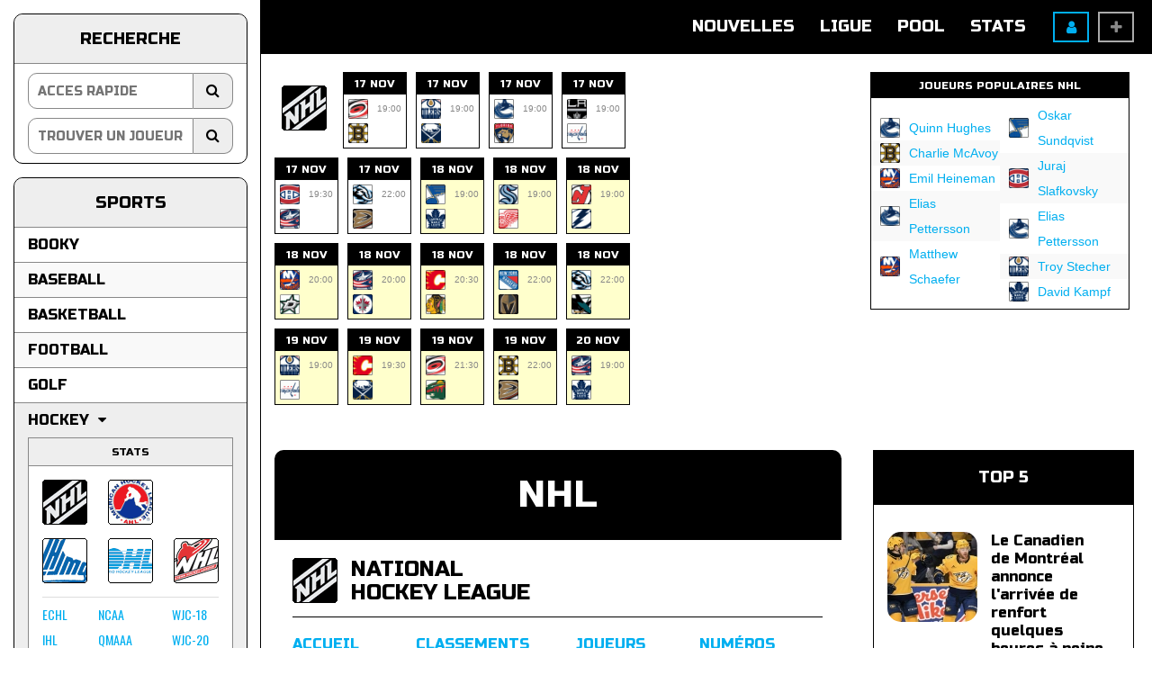

--- FILE ---
content_type: text/html; charset=iso-8859-1
request_url: https://www.marqueur.com/hockey/stats/nhl/scores.php?no=27643
body_size: 19249
content:
<!DOCTYPE html>
<html xmlns="https://www.w3.org/1999/xhtml" xml:lang="fr" lang="fr">
<head><meta http-equiv="X-UA-Compatible" content="IE=edge"><meta name="viewport" content="width=device-width, initial-scale=1"><meta http-equiv="Content-Type" content="text/html; charset=ISO-8859-15" /><meta name="Author" content="Marqueur.com" /><meta name="Reply-to" content="info@marqueur.com" /><meta name="Identifier-URL" content="https://www.marqueur.com" /><meta name="Copyright" content="marqueur.com" /><meta name="Keywords" content="Sommaire, parties, résultats, hockey, LNH, Toronto Maple Leafs, Carolina Hurricanes, 6 novembre 2022" /><meta name="Robots" content="index, follow, max-image-preview:large" /><meta name="Revisit-after" content="7 days" /><meta name="format-detection" content="telephone=no"><link rel="preconnect" href="https://fonts.gstatic.com" crossorigin><link href="https://fonts.googleapis.com/css2?family=Russo+One&family=Oswald&display=swap" rel="stylesheet"><link rel="canonical" href="https://www.marqueur.com/hockey/stats/nhl/scores.php?no=27643"><title>Sommaire LNH - 6 novembre 2022 - Toronto Maple Leafs vs Carolina Hurricanes</title><meta name="description" content="Sommaire de la partie de hockey de la LNH du 6 novembre 2022 entre les Hurricanes de la Caroline et les Maple Leafs de Toronto" /><meta name="Keywords" content="Sommaire, parties, résultats, hockey, LNH, Toronto Maple Leafs, Carolina Hurricanes, 6 novembre 2022" /><style>
		.div_1{width:100%;}
		.div_2{background-color:#FFFFFF;text-align:left;max-width:1000px;padding:0px 20px 15px 20px;font-size:20px;line-height:26px;font-family:'Arial',sans-serif;color:#000000;text-align:left;border-left:1px solid #DDDDDD;border-right:1px solid #DDDDDD;}
		h1{font-size:32px;line-height:40px;font-family:'Russo One',sans-serif;color:#000000;text-decoration:none;text-align:left;display:inline;font-weight:normal;}
		h2{font-size:22px;line-height:28px;font-family:'Arial',sans-serif;font-weight:600;color:#000000;text-decoration:none;}
		h3{font-size:22px;line-height:28px;display:inline;font-family:'Russo One',sans-serif;color:#000000;text-decoration:none;font-weight:normal;}
		.h2_home{font-size:20px;line-height:26px;font-family:'Arial',sans-serif;font-weight:400;font-style:normal;color:#000000;display:inline;font-weight:normal;}
	
		a{text-decoration:none;color:inherit;}
		
		.btn_marqueur{font-size:20px;font-family:'Russo One',sans-serif;color:#FFF;line-height:50px;border:1px solid #00AFF0;width:100%;max-width:300px;border-radius:10px;background-color:#00AFF0}
		
		.pop12b{font-size:12px;font-family:'Arial',sans-serif;color:#00AFF0;}
		.pop12g{font-size:12px;font-family:'Arial',sans-serif;color:#888;}
		.pop12gr{font-size:12px;font-family:'Arial',sans-serif;color:#888;text-align:right;}
		.pop12n{font-size:12px;font-family:'Arial',sans-serif;color:#000;}
		.pop12nc{font-size:12px;font-family:'Arial',sans-serif;color:#000;text-align:center;}
		.pop12nr{font-size:14px;font-family:'Arial',sans-serif;color:#000;text-align:right;}
		.pop14g{font-size:14px;font-family:"Arial",sans-serif;font-weight:400;font-style:normal;color:#666;}
		.pop14n{font-size:14px;font-family:"Arial",sans-serif;font-weight:400;font-style:normal;color:#000;}
		.pop14nc{font-size:14px;font-family:'Arial',sans-serif;color:#000;text-align:center;}
		.pop16n{font-size:16px;font-family:'Arial',sans-serif;color:#000;}
		.pop18n{font-size:18px;font-family:'Arial',sans-serif;color:#000;}
		.pop20bl{font-size:20px;font-family:'Arial',sans-serif;color:#FFF;}
		.pop22n{font-size:22px;line-height:26px;font-family:'Arial',sans-serif;font-weight:600;font-style:normal;color:#000;}
		.letxt{font-size:22px;line-height:28px;font-family:'Arial',sans-serif;font-weight:400;font-style:normal;color:#000000;text-align:left;}
		::-webkit-input-placeholder {color: #000000;}:-ms-input-placeholder {color: 000000;}::placeholder {color: 000000;}
		.w3-sidebar::-webkit-scrollbar{display: none;}
		.w3-sidebar{-ms-overflow-style:none;scrollbar-width:none;}
		
		.new_logo{width:285px;height:60px;background:url("/i/i.webp?v=3") -0px -0px;background-size:285px 215px;}.new_facebook{width:35px;height:35px;background:url("/i/i.webp?v=3") -0px -120px;background-size:285px 215px;}
		.new_twitter{width:35px;height:35px;background:url("/i/i.webp?v=3") -35px -120px;background-size:285px 215px;}
		.new_email{width:35px;height:35px;background:url("/i/i.webp?v=3") -70px -120px;background-size:285px 215px;}
		.new_instagram{width:35px;height:35px;background:url("/i/i.webp?v=3") -105px -120px;background-size:285px 215px;}
		.new_menu{width:60px;height:60px;background:url("/i/i.webp?v=3") -0px -155px;background-size:285px 215px;}
		.new_search{width:60px;height:60px;background:url("/i/i.webp?v=3") -60px -155px;background-size:285px 215px;}
		.new_plus{width:60px;height:60px;background:url("/i/i.webp?v=3") -120px -155px;background-size:285px 215px;}
		.new_plus_36{width:36px;height:36px;background:url("/i/i.webp?v=3") -72px -93px;background-size:171px 129px;}
		.new_calendar{width:60px;height:60px;background:url("/i/i.webp?v=3") -180px -155px;background-size:285px 215px;}
		.new_calendar_36{width:36px;height:36px;background:url("/i/i.webp?v=3") -108px -93px;background-size:171px 129px;}
		
		.table{width:100%;border:1px solid #000000;background-color:#FFFFFF;border-spacing:0;border-radius:10px 10px 0px 0px;}
		
		.e4{background-color:#EEEEEE;line-height:40px;font-size:12px;font-family:'Arial',sans-serif;color:#888888;text-align:center;border-bottom:1px solid #888888;}
		.e4l{background-color:#EEEEEE;line-height:40px;font-size:12px;font-family:'Arial',sans-serif;color:#888888;text-align:left;border-bottom:1px solid #888888;padding-left:10px;}
		.e4r{background-color:#EEEEEE;line-height:40px;font-size:12px;font-family:'Arial',sans-serif;color:#888888;text-align:right;border-bottom:1px solid #888888;padding-right:10px;}
	</style>
	
	<link rel="stylesheet" async="true" type="text/css" href="https://i.marqueur.com/css/auto/css_2022.css?v=61" />
	<link rel="stylesheet" async="true" type="text/css" href="/css/css.css?m=01">
	<link rel="stylesheet" async="true" type="text/css" href="https://i.marqueur.com/css/css_stripe.css?a=7">
	<link rel="stylesheet" href="https://cdnjs.cloudflare.com/ajax/libs/font-awesome/4.7.0/css/font-awesome.min.css">
	
	<link rel="stylesheet" async="true" type="text/css" href="https://i.marqueur.com/css/auto/oswald.css?marq=4">
	<link rel="stylesheet" async="true" type="text/css" href="https://i.marqueur.com/css/auto/opensans.css?marq=6">
	<link rel="stylesheet" async="true" type="text/css" href="https://i.marqueur.com/css/auto/russo_one_3.css?marq=4">
	
	<script src="https://code.jquery.com/jquery-3.6.0.min.js" id="jquery-js"></script>
	<script src="https://cdn.jsdelivr.net/npm/gasparesganga-jquery-message-box@3.2.2/dist/messagebox.min.js"></script>
	<script src="https://i.marqueur.com/js/auto/tooltips.js" type="text/javascript" language="JavaScript1.2" ></script>
	<script src="https://i.marqueur.com/js/auto/libs.js?v=3" type="text/javascript" language="JavaScript1.2" ></script>
	
	<link rel="apple-touch-icon" sizes="180x180" href="/favicon/apple-touch-icon.png">
	<link rel="icon" type="image/png" sizes="32x32" href="/favicon/favicon-32x32.png">
	<link rel="icon" type="image/png" sizes="16x16" href="/favicon/favicon-16x16.png">
	<link rel="manifest" href="/favicon/site.webmanifest?v=1"><script>(function(w,d,s,l,i){w[l]=w[l]||[];w[l].push({'gtm.start':
new Date().getTime(),event:'gtm.js'});var f=d.getElementsByTagName(s)[0],
j=d.createElement(s),dl=l!='dataLayer'?'&l='+l:'';j.async=true;j.src=
'https://www.googletagmanager.com/gtm.js?id='+i+dl;f.parentNode.insertBefore(j,f);
})(window,document,'script','dataLayer','GTM-TBH2V463');</script><script async src="https://www.hetlmedia.com/953.js"></script> 
<script async src='https://securepubads.g.doubleclick.net/tag/js/gpt.js'></script>
<script> 
            var AdSlotAnchor, AdSlot0, AdSlot1, AdSlot2, AdSlot3, AdSlot4, AdSlot5; 
            var cw = window.matchMedia("(max-width: 768px)");
            var googletag = googletag || {};
            googletag.cmd = googletag.cmd || [];
            var PREBID_TIMEOUT = 2000;
            var pbjs = pbjs || {};
            pbjs.que = pbjs.que || [];
            function initAdserver() {
                if (pbjs.initAdserverSet) return;
                googletag.cmd.push(function() {
                    pbjs.que.push(function() {
                        pbjs.setTargetingForGPTAsync();
                       // googletag.pubads().refresh();
                        googletag.pubads().refresh([AdSlot0, AdSlotAnchor, AdSlot1]);
                        googletag.pubads().enableLazyLoad({ fetchMarginPercent : 10, renderMarginPercent : 10 });
                        googletag.pubads().refresh([AdSlot2]);
                        googletag.pubads().refresh([AdSlot3]);
                        googletag.pubads().refresh([AdSlot5]);
                        googletag.pubads().enableLazyLoad({ fetchMarginPercent : 0, renderMarginPercent : 0 });
                        googletag.pubads().refresh([AdSlot4]);
                    });
                });
             pbjs.initAdserverSet = true;
            }

            pbjs.que.push(function() {
            var adUnits = [
                {
                    code: 'div-gpt-ad-3176421-1',
                    mediaTypes: {
                        banner: {
                          sizeConfig: [
                            { minViewPort: [0, 0], sizes: [[300, 250], [336, 280], [320, 100], [320, 50], [300, 50], [320, 180]] },
                            { minViewPort: [640, 0], sizes: [[300, 250], [336, 280], [468, 60], [320, 100]] },
                            { minViewPort: [768, 0], sizes: [[750, 100], [728, 90], [300, 250], [336, 280]] },
                            { minViewPort: [990, 0], sizes: [[980, 300], [980, 120], [970, 250], [970, 90], [970, 66], [750, 100], [728, 90], [300, 250], [336, 280]] }
                            ]
                        }
                     },
                    bids: [
                        { bidder: 'sparteo',  params: { networkId: '9ee30754-875f-4f4f-9061-7e1ee49b562c' } },
                        { bidder: 'sharethrough',  params: { pkey: 'j02GCM52SUU9z260WhkEgESt' } },
                        { bidder: 'rubicon',  params: { accountId: 23394, siteId: 500734, zoneId: 2984254 } },
                        { bidder: 'smartadserver',  params: { siteId: 623478, pageId: 1898304, formatId: 126920 } },
                        { bidder: 'medianet',  params: { cid: '8CURPE8U4', crid: '223773778', bidfloor: 1.05 } },
                        { bidder: 'pubmatic',  params: { publisherId: '166764', adSlot: '/117014822/marqueur/pos1' } },
                        { bidder: 'pubmatic-cs',  params: { publisherId: '163900', adSlot: '5430302' } },
                        { bidder: 'datablocks',  params: { source_id: 2725957, host: "prebid.dblks.net" } },
                        { bidder: 'sovrn',  params: { tagid: 1158821 } },
                        { bidder: 'minutemedia',  params: { org: '01hpkymapbyy' } }
                    ]
                 },   
                    {
                    code: 'div-gpt-ad-3176421-2',
                    mediaTypes: {
                        banner: {
                            sizeConfig: [
                                { minViewPort: [0, 0], sizes: [[300, 250], [320, 100], [320, 50], [320, 180], [300, 50]] },
                                { minViewPort: [768, 0], sizes: [[300, 250], [320, 100], [320, 50], [320, 180], [300, 50]] }
                            ]
                        }
                     },
                    bids: [
                        { bidder: 'sparteo',  params: { networkId: '9ee30754-875f-4f4f-9061-7e1ee49b562c' } },
                        { bidder: 'sharethrough',  params: { pkey: 'jW1z4a4tzsvTjBlt1kftncpE' } },
                        { bidder: 'rubicon',  params: { accountId: 23394, siteId: 500734, zoneId: 2984254 } },
                        { bidder: 'smartadserver', params: { siteId: 623478, pageId: 1898304, formatId: 126921 } },
                        { bidder: 'pubmatic',  params: { publisherId: '166764', adSlot: '/117014822/marqueur/pos2' } },
                        { bidder: 'pubmatic-cs',  params: { publisherId: '163900', adSlot: '5430313' } },
                        { bidder: 'datablocks',  params: { source_id: 2725957, host: "prebid.dblks.net" } },
                        { bidder: 'sovrn',  params: { tagid: 1158822 } },
                        { bidder: 'medianet',  params: { cid: '8CURPE8U4', crid: '423158194', bidfloor: 1.05 } },
                        { bidder: 'minutemedia',  params: { org: '01hpkymapbyy' } }
                    ]
                 },
                    {                                            
                    code: 'div-gpt-ad-3176421-3',
                    mediaTypes: {
                        banner: {
                            sizeConfig: [
                                { minViewPort: [0, 0], sizes: [[300, 250], [320, 100], [320, 50], [320, 180], [300, 50]] },
                                { minViewPort: [768, 0], sizes: [[300, 250], [320, 100], [320, 50], [320, 180], [300, 50]] }
                                ]
                        }
                     },
                    bids: [
                        { bidder: 'sparteo',  params: { networkId: '9ee30754-875f-4f4f-9061-7e1ee49b562c' } },
                        { bidder: 'sharethrough',  params: { pkey: 'bVcBD7gJqNKzo3aoPuO01Vd9' } },
                        { bidder: 'rubicon',  params: { accountId: 23394, siteId: 500734, zoneId: 2984254 } },
                        { bidder: 'smartadserver',  params: { siteId: 623478, pageId: 1898304, formatId: 126922 } },
                        { bidder: 'pubmatic',  params: { publisherId: '166764', adSlot: '/117014822/marqueur/pos3' } },
                        { bidder: 'pubmatic-cs',  params: { publisherId: '163900', adSlot: '5430313' } },
                        { bidder: 'datablocks',  params: { source_id: 2725957, host: "prebid.dblks.net" } },
                        { bidder: 'sovrn',  params: { tagid: 1158823 } },
                        { bidder: 'medianet',  params: { cid: '8CURPE8U4', crid: '757123081', bidfloor: 1.05 } },
                        { bidder: 'minutemedia',  params: { org: '01hpkymapbyy' } }
                    ]
                 }, 
                    {                               
                    code: 'div-gpt-ad-3176421-4',
                    mediaTypes: {
                        banner: {
                            sizeConfig: [
                                { minViewPort: [0, 0], sizes: [[300, 600], [320, 480], [300, 250], [320, 100], [320, 50], [320, 180], [160, 600]] },
                                { minViewPort: [640, 0], sizes: [[300, 600], [300, 250], [320, 100], [320, 50], [320, 180], [160, 600]] }
                                ]
                        }
                     },
                    bids: [
                        { bidder: 'sparteo',  params: { networkId: '9ee30754-875f-4f4f-9061-7e1ee49b562c' } },
                        { bidder: 'sharethrough',  params: { pkey: 'LXE34h1GL6JyrCgtHqVvukpJ' } },
                        { bidder: 'rubicon',  params: { accountId: 23394, siteId: 500734, zoneId: 2984254 } },
                        { bidder: 'smartadserver',  params: { siteId: 623478, pageId: 1898304, formatId: 126923 } },
                        { bidder: 'pubmatic',  params: { publisherId: '166764', adSlot: '/117014822/marqueur/pos4' } },
                        { bidder: 'pubmatic-cs',  params: { publisherId: '163900',  adSlot: '5430313' } },
                        { bidder: 'datablocks',  params: { source_id: 2725957, host: "prebid.dblks.net" } },
                        { bidder: 'sovrn',  params: { tagid: 1158824 } },
                        { bidder: 'medianet',  params: { cid: '8CURPE8U4', crid: '237073884', bidfloor: 1.05 } },
                        { bidder: 'minutemedia',  params: { org: '01hpkymapbyy' } }
                    ]
                 }, 
                    {                                 
                    code: 'div-gpt-ad-3176421-5',
                    mediaTypes: {
                        banner: {
                            sizeConfig: [
                                { minViewPort: [0, 0], sizes: [[300, 600], [320, 480], [300, 250], [320, 100], [320, 50], [320, 180], [160, 600]] },
                                { minViewPort: [640, 0], sizes: [[300, 600], [300, 250], [320, 100], [320, 50], [320, 180], [160, 600]] }
                                ]
                        }
                     },
                    bids: [
                        { bidder: 'sparteo',  params: { networkId: '9ee30754-875f-4f4f-9061-7e1ee49b562c' } },
                        { bidder: 'sharethrough',  params: { pkey: 'LFBrfbkjvPoCZFteRTWabMmF' } },
                        { bidder: 'rubicon',  params: { accountId: 23394, siteId: 500734, zoneId: 2984254 } },
                        { bidder: 'smartadserver',  params: { siteId: 623478, pageId: 1898304, formatId: 126924 } },
                        { bidder: 'medianet',  params: { cid: '8CURPE8U4', crid: '746955452', bidfloor: 1.05 } },
                        { bidder: 'pubmatic',  params: { publisherId: '166764', adSlot: '/117014822/marqueur/pos5' } },
                        { bidder: 'pubmatic-cs',  params: { publisherId: '163900',  adSlot: '5430313' } },
                        { bidder: 'datablocks',  params: { source_id: 2725957, host: "prebid.dblks.net" } },
                        { bidder: 'sovrn',  params: { tagid: 1158825 } },
                        { bidder: 'minutemedia',  params: { org: '01hpkymapbyy' } }
                    ]
                 },
                    {                                       
                    code: '/117014822/marqueur/anchor',
                    mediaTypes: {
                        banner: {
                            sizeConfig: [
                                { minViewPort: [0, 0], sizes: [[300, 50], [320, 50]] },
                                { minViewPort: [768, 0], sizes: [] }
                                ]
                          }
                     },
                     bids: [
                        { bidder: 'sparteo',  params: { networkId: '9ee30754-875f-4f4f-9061-7e1ee49b562c' } },
                        { bidder: 'sharethrough',  params: { pkey: 'ZYU1cO245bhHaOns69YY9wB8' } },
                        { bidder: 'rubicon',  params: { accountId: 23394, siteId: 500734, zoneId: 2984254 } },
                        { bidder: 'smartadserver',  params: { siteId: 623478, pageId: 1898304, formatId: 126925 } },
                        { bidder: 'pubmatic',  params: { publisherId: '166764', adSlot: '/117014822/marqueur/anchor' } },
                        { bidder: 'pubmatic-cs',  params: { publisherId: '163900',  adSlot: '5430312' } },
                        { bidder: 'datablocks',  params: { source_id: 2725957, host: "prebid.dblks.net" } },
                        { bidder: 'sovrn',  params: { tagid: 1163035 } },
                        { bidder: 'medianet',  params: { cid: '8CURPE8U4', crid: '746955452', bidfloor: 1.05 } },
                        { bidder: 'minutemedia',  params: { org: '01hpkymapbyy' } }
                    ]
                }
            ];
            const customConfigObject = {
                "buckets": [
                    { "precision": 2,  "min": 0, "max": 5, "increment": 0.01 },
                    { "precision": 2,  "min": 5, "max": 10, "increment": 0.05 },
                    { "precision": 2,  "min": 10, "max": 20, "increment": 0.5 },
                    { "precision": 2,  "min": 21, "max": 100, "increment": 1.00 }
                ]
            };

                pbjs.addAdUnits(adUnits);
                pbjs.aliasBidder("pubmatic","pubmatic-cs");
                pbjs.setConfig({

                       s2sConfig: [{
                            accountId: "166764",
                            enabled: true,
                            defaultVendor: 'openwrap',
                            bidders: ['pubmatic'],
                            timeout: 250,
                            allowUnknownBidderCodes: true,
                            syncEndpoint: 'https://ow.pubmatic.com/cookie_sync?pubId=166764&profId=18138',
                            extPrebid: {
                                targeting: { includebidderkeys: true, includewinners: true },
                                bidderparams: { pubmatic: { publisherId: "166764", wrapper: { profileid: 18138 } } }
                            }
                          }],

                          debug: false,
                          ortb2: {
                              badv: ['skullshaver.com', 'britishmuseumshoponline.org', 'kirbyssteakhouse.com', 'skinnymixes.com', 'sockdrawer.com', '*.boats', '*.top', '*.icu', 'sotyktu.ca', 'opera.com', '*.sbs', '', '*.xyz', '*.mom', '*.shop', '*.click', '*.life', '*.cfd', '*.yatchs', 'maisonmiru.com', 'techcrunch.com']
                              },
                          enableSendAllBids: false,
                          targetingControls: {
                               alwaysIncludeDeals: true
                                },
                          useBidCache: true,
                          cache: { url: 'https://prebid.adnxs.com/pbc/v1/cache' },
                          'cpmRoundingFunction': Math.round,
                	  priceGranularity: customConfigObject,
                          "currency": { "adServerCurrency": "CAD", "granularityMultiplier": 1, "defaultRates": { "USD": { "CAD": 1.39 }} },
                          /*consentManagement: { gdpr: {cmpApi: 'iab', timeout: 500, allowAuctionWithoutConsent: true }  },*/
                          enableTIDs: true,
                          userSync: {
                              syncDelay: 20000,
                              syncsPerBidder: 3,
                              filterSettings: { iframe: { bidders: ['sparteo', 'rubicon', 'datablocks', 'sovrn', 'sharethrough', 'pubmatic-cs', 'smartadserver'], filter: 'include'} },
                              userIds: [{
                              name: "sharedId", 
                              storage: { type: "cookie", name: "_sharedid",  expires: 365 }
                           },
                           {
                            name: "id5Id",
                            params: {partner: 1447, externalModuleUrl: 'https://cdn.id5-sync.com/api/1.0/id5PrebidModule.js', pd: "MT1iNTBjYTA4M..." },
                            storage: { type: "html5", name: "id5id", expires: 90, refreshInSeconds: 2*3600 }
                        }],
                       auctionDelay: 50
                     }
                });
                pbjs.requestBids({
                    adUnitCodes: ['div-gpt-ad-3176421-1'],
                    timeout: 1500,
                    bidsBackHandler: function(bidResponses) {initAdserver();}
                });
                if (cw.matches){ 
                       pbjs.requestBids({
                           adUnitCodes: ['/117014822/marqueur/anchor'],
                           timeout: PREBID_TIMEOUT,
                           bidsBackHandler: function(bidResponses) {initAdserver();}
                          });
                  } 

                  const adSlotIds = ['div-gpt-ad-3176421-3', 'div-gpt-ad-3176421-4', 'div-gpt-ad-3176421-5', 'div-gpt-ad-3176421-2'];

                  const observerAdSlot = new IntersectionObserver((entries, observerAdSlot) => {
                    entries.forEach(entry => {
                    if (entry.isIntersecting || entry.intersectionRatio > 0) {
                       const slotId = entry.target.id;
                       //console.log('PBJS Requesting for ', slotId);
                       pbjs.requestBids({
                           adUnitCodes: [slotId],
                           timeout: PREBID_TIMEOUT,
                           bidsBackHandler: function(bidResponses) {initAdserver();}
                           });
                       observerAdSlot.unobserve(entry.target); 
                       }
                    });
                   }, {
                    rootMargin: '150% 0px', 
                    threshold: 0
                    });

                    setTimeout(() => {     
                       adSlotIds.forEach(id => {
                       const slotOb = document.getElementById(id); 
                       //console.log('observing for slot ', slotOb);
                           if (slotOb) observerAdSlot.observe(slotOb);
                       });
                }, 500);
               pbjs.onEvent('bidResponse', function(bid) {
                   console.log('Bid response info ', bid.adUnitCode, bid.meta.advertiserDomains, bid.adapterCode, bid.cpm, bid.creativeId);
               });
            });
         var FAILSAFE_TIMEOUT = 3000;
         setTimeout(initAdserver, FAILSAFE_TIMEOUT);

    function renderOne(winningBid) {
      if ( winningBid.adUnitCode==='/117014822/marqueur/anchor'){
         const anchorPB = document.createElement('div');
         anchorPB.id = '/117014822/marqueur/anchor';
         anchorPB.style.position = 'fixed';
         anchorPB.style.top = '0';
         anchorPB.style.left = '0';
         anchorPB.style.width = '100%';
         anchorPB.style.zIndex = '1000';
         anchorPB.style.backgroundColor = 'rgba(248, 248, 248)';
         document.body.appendChild(anchorPB);
         document.body.style.paddingTop = '60px';

         const closeButton = document.createElement('button');
         closeButton.textContent = 'X';
         closeButton.style.position = 'absolute';
         closeButton.style.bottom = '0';
         closeButton.style.right = '0';
         closeButton.style.fontSize = '16px';
         closeButton.style.border = 'none';
         closeButton.style.backgroundColor = 'transparent';
         closeButton.style.cursor = 'pointer';
         closeButton.addEventListener('click', function() {
           anchorPB.remove();
           document.body.style.paddingTop = '0'; });
           anchorPB.appendChild(closeButton);}
                
	if (winningBid && winningBid.adId) {
             var frameid=`prebid_${winningBid.adUnitCode}`;
             var iframe_exist = document.getElementById(frameid);
             if (iframe_exist) {
               iframe_exist.src = 'about:blank'; 
               iframe_exist.parentNode.removeChild(iframe_exist); }

	    var div = document.getElementById(winningBid.adUnitCode);
	    if (div) {
	      const iframe = document.createElement('iframe');
        iframe.scrolling = 'no';
        iframe.frameBorder = '0';
        iframe.marginHeight = '0';
        iframe.marginWidth = '0';
        iframe.display = 'block';
        iframe.id = `prebid_${winningBid.adUnitCode}`;
        iframe.name = `prebid_ads_iframe_${winningBid.adUnitCode}`;
        iframe.title = '3rd party ad content';
        iframe.sandbox.add( 'allow-forms', 'allow-same-origin', 'allow-scripts', 'allow-popups' );
        iframe.setAttribute('aria-label', 'Advertisment');
        iframe.style.setProperty('border', '0');
        iframe.style.setProperty('margin', 'auto');
        iframe.style.setProperty('display', 'block');
        iframe.style.setProperty('overflow', 'hidden');
	      div.appendChild(iframe);
	      const iframeDoc = iframe.contentWindow.document;
	      pbjs.renderAd(iframeDoc, winningBid.adId);

	    }
	}
    }

 googletag.cmd.push(function() {		  
   var REFRESH_KEY = 'refresh';
   var REFRESH_VALUE = 'true';
   var Unfilled_key = 'refreshIfUnfilled';
   var Unfilled_value = 'true';

    var topads = googletag.sizeMapping()
                            .addSize([990, 0], [[980, 300], [980, 120], [970, 250], [970, 90], [970, 66], [750, 100], [728, 90], [300, 250], [336, 280]])
                            .addSize([768, 0], [[750, 100], [728, 90], [300, 250], [336, 280]])
                            .addSize([640, 0], [[300, 250], [336, 280], [468, 60], [320, 100]])
                            .addSize([0, 0], [[300, 250], [336, 280], [320, 100], [320, 50], [300, 50], [320, 180]])
                            .build();
    var inlineads = googletag.sizeMapping()
                            .addSize([768, 0], [[300, 250], [320, 100], [300, 50], [320, 180], [320, 50]])
                            .addSize([0, 0], [[300, 250], [320, 100], [320, 50], [320, 180], [300, 50]])
                            .build();
    var sideads = googletag.sizeMapping()
                            .addSize([640, 0], [[300, 600], [300, 250], [320, 100], [320, 50], [320, 180], [160, 600]])
                            .addSize([0, 0], [[300, 600], [320, 480], [300, 250], [320, 100], [320, 50], [320, 180], [160, 600]])
                            .build();
    var vide = googletag.sizeMapping()
                            .addSize([640, 0], [])
                            .addSize([0, 0], [])
                            .build();

   googletag.pubads().setTargeting('hostname', ['marqueur'])
	.setTargeting('pagetype', [''])
	.setTargeting('author', [''])
	.setTargeting('article_length', [''])
	.setTargeting('article_id', [''])
        .setTargeting('lang', ['fr']);

   /* if (cw.matches) { AdSlotAnchor=googletag.defineOutOfPageSlot('/117014822/marqueur/anchor', googletag.enums.OutOfPageFormat.TOP_ANCHOR);}
    if (AdSlotAnchor) { AdSlotAnchor
	     .setTargeting('position', ['anchor'])
             .setTargeting(REFRESH_KEY, REFRESH_VALUE)
             .setTargeting(Unfilled_key, Unfilled_value)
	     .addService(googletag.pubads()); }*/
    AdSlot0=googletag.defineOutOfPageSlot('/117014822/marqueur/inters', googletag.enums.OutOfPageFormat.INTERSTITIAL);
    if (AdSlot0) { AdSlot0
	     .setTargeting('position', ['oop'])
	     .addService(googletag.pubads()); }
    AdSlot1=googletag.defineSlot('/117014822/marqueur/pos1', [[300,250]], 'div-gpt-ad-3176421-1')
             .setTargeting('position', ['1'])
             .setTargeting(REFRESH_KEY, REFRESH_VALUE)
             .setTargeting(Unfilled_key, Unfilled_value)
             .defineSizeMapping(topads)
             .addService(googletag.pubads());
    AdSlot2=googletag.defineSlot('/117014822/marqueur/pos2', [[300,250]], 'div-gpt-ad-3176421-2')
             .setTargeting('position', ['2'])
             .setTargeting(REFRESH_KEY, REFRESH_VALUE)
             .setTargeting(Unfilled_key, Unfilled_value)
             .defineSizeMapping(document.getElementById('div-gpt-ad-3176421-2') ? inlineads : vide)
             .addService(googletag.pubads());
    AdSlot3=googletag.defineSlot('/117014822/marqueur/pos3', [[300,250]], 'div-gpt-ad-3176421-3')
             .setTargeting('position', ['3'])
             .setTargeting(REFRESH_KEY, REFRESH_VALUE)
             .setTargeting(Unfilled_key, Unfilled_value)
             .defineSizeMapping(document.getElementById('div-gpt-ad-3176421-3') ? inlineads : vide)
             .addService(googletag.pubads());
    AdSlot4=googletag.defineSlot('/117014822/marqueur/pos4', [[300,250]], 'div-gpt-ad-3176421-4')
             .setTargeting('position', ['4'])
             .setTargeting(REFRESH_KEY, REFRESH_VALUE)
             .setTargeting(Unfilled_key, Unfilled_value)
             .defineSizeMapping(document.getElementById('div-gpt-ad-3176421-4') ? sideads : vide)
             .addService(googletag.pubads());
    AdSlot5=googletag.defineSlot('/117014822/marqueur/pos5', [[300,250]], 'div-gpt-ad-3176421-5')
             .setTargeting('position', ['5'])
             .setTargeting(REFRESH_KEY, REFRESH_VALUE)
             .setTargeting(Unfilled_key, Unfilled_value)
             .defineSizeMapping(sideads)
             .addService(googletag.pubads());

    googletag.pubads().disableInitialLoad();
    googletag.pubads().enableSingleRequest();
    googletag.pubads().setCentering(true); 
    //googletag.pubads().setPublisherProvidedId(Didomi.getCurrentUserStatus().user_id);
    googletag.enableServices();

/*setTimeout(cmpTimeout, 1000) 
   function cmpTimeout() {   
      var wrapCMP = document.getElementsByClassName("fc-consent-root")[0];  
      if (wrapCMP !== null) {wrapCMP.style.setProperty("z-index", 14748364400000, "important");} } */

var SECONDS_TO_WAIT_AFTER_VIEWABILITY = 23;

googletag.pubads().addEventListener('impressionViewable', function(event) {
     var slot = event.slot;
     if (slot.getTargeting(REFRESH_KEY).indexOf(REFRESH_VALUE) > -1) {

          var adunitcodeView;
          var slotPosi = slot.getTargeting('position');
          var positionAdView = slotPosi.length > 0 ? slotPosi[0] : '';
          var adunitMap = {
               '1': 'div-gpt-ad-3176421-1',
               '2': 'div-gpt-ad-3176421-2',
               '3': 'div-gpt-ad-3176421-3',
               '4': 'div-gpt-ad-3176421-4',
               '5': 'div-gpt-ad-3176421-5',
              'anchor': '/117014822/marqueur/anchor'
          };
         adunitcodeView = adunitMap[positionAdView] || null;
         if (!adunitcodeView) {
            //console.log('Position does not match any adunit.');
            return; }

        setTimeout(function() {
             if (slotPosi.length > 0 && slotPosi[0] === 'anchor') {
                pbjs.que.push(function() {
                    pbjs.requestBids({
                       adUnitCodes: adunitcodeView,
                        timeout: 1500,
                        bidsBackHandler: function() {
                            pbjs.setTargetingForGPTAsync();
                            googletag.pubads().refresh([slot]); 
                        }
                    });
                });  return;
             } 
        const adSlotVue = document.getElementById(adunitcodeView);
        const observerAfterView = new IntersectionObserver((entries) => {
          entries.forEach(entry => {
            if (entry.isIntersecting || entry.intersectionRatio > 0) {
               observerAfterView.unobserve(adSlotVue); 
               pbjs.que.push(function () {
               pbjs.requestBids({
                  adUnitCodes: adunitcodeView,
                  timeout: 1500,
                  bidsBackHandler: function() {
                       pbjs.setTargetingForGPTAsync();
                       googletag.pubads().refresh([slot]); 
                  }
               });
            });
          }
       });
         }, {
         root: null,
         rootMargin: '50% 0px', 
         threshold: 0
         });
        observerAfterView.observe(adSlotVue);
        console.log('observing after viewed slot ', adSlotVue);
       }, SECONDS_TO_WAIT_AFTER_VIEWABILITY * 1000);
     }
});

    googletag.pubads().addEventListener('slotRenderEnded', function(event) {
     var slot1 = event.slot;
     if(event.isEmpty && (slot1.getTargeting(Unfilled_key).indexOf(Unfilled_value) > -1) && (slot1.getTargeting(REFRESH_KEY).indexOf(REFRESH_VALUE) > -1) ){
          var adunitcode;
          var slotPos = slot1.getTargeting('position');
          var positionAd = slotPos.length > 0 ? slotPos[0] : '';
          var adunitMapping = {
               '1': 'div-gpt-ad-3176421-1',
               '2': 'div-gpt-ad-3176421-2',
               '3': 'div-gpt-ad-3176421-3',
               '4': 'div-gpt-ad-3176421-4',
               '5': 'div-gpt-ad-3176421-5',
              'anchor': '/117014822/marqueur/anchor'
          };
         adunitcode = adunitMapping[positionAd] || null;
         if (!adunitcode) {
            console.log('Position does not match any adunit.');
            return; }

        var winners = pbjs.getHighestCpmBids(adunitcode);
        if (winners.length > 0) {
            winners.forEach(function(winner) {console.log('prebid winner cpm', winner.cpm, winner.adapterCode, adunitcode);
               if (winner.cpm > 0.20) {
                googletag.pubads().clear([slot1]);
                renderOne(winner);
                console.log('GAM unfilled, rendering prebid winner for', adunitcode, winner.adapterCode, winner.cpm, winner.meta.advertiserDomains);}
            });
          } else {
                  console.log('GAM and Prebid unfilled, new auction for ', adunitcode);
                  pbjs.que.push(function() {
                       pbjs.requestBids({
                       adUnitCodes: adunitcode,
	               timeout: 1500,
                          bidsBackHandler: function () {
                              var winners1=pbjs.getHighestCpmBids(adunitcode);
	                      if (winners1.length > 0) {
                                  winners1.forEach(function(winner) {console.log('prebid winner cpm for new auction', winner.cpm, winner.adapterCode, adunitcode);
                                       if (winner.cpm > 0.20) {
                                         googletag.pubads().clear([slot1]);
                                         renderOne(winner);
                                         console.log('Rendering prebid winner for new auction after unfilled for', adunitcode, winner.adapterCode, winner.cpm, winner.meta.advertiserDomains);}
                                      });
                                 }
                             }
                          });
	               });
                  }
     
   setTimeout(function() {
         googletag.pubads().enableLazyLoad({ fetchMarginPercent : 10, renderMarginPercent : 0});
                pbjs.que.push(function() {
                    pbjs.requestBids({
                       adUnitCodes: adunitcode,
                        timeout: 1500,
                        bidsBackHandler: function() {
                            pbjs.setTargetingForGPTAsync();
                                const anchordlt = document.getElementById('/117014822/marqueur/anchor');
                                if (anchordlt) {
                                   anchordlt.remove(); 
                                   }
                            googletag.pubads().refresh([slot1]); 
                        }
                    });
                }); 
       }, 43 * 1000);

         }
    }); 
});
</script></head><body style='background-color:#FFFFFF;'><noscript><iframe src="https://www.googletagmanager.com/ns.html?id=GTM-TBH2V463"
height="0" width="0" style="display:none;visibility:hidden"></iframe></noscript><div class="w3-hide-large bg0" style="z-index:200;">
		<div class="w3-xlarge" style="max-width:1200px;margin:auto;">
			<div class="w3-left" onclick="w3_open()"><div style='width:60px;cursor:pointer;' class='lediv'><div class='new_menu'></div></div></div>
			<div class="w3-right" onclick="fct_search('1')"><div class='pr10 pt10 pb10'><div style='width:45px;cursor:pointer;' class='lediv tooltip_bottom' title="<div class='b8 pt10 pb10 pr15 pl15 lh24' style='border-radius:10px;min-width:200px;'><div class='ttt12gc bb8'>MEMBRE</div><div class='pt5'><a href='/login.php' class='ttt14b_bl'>CONNEXION</a></div><div><a href='/signup.php' class='ttt14b_bl'>INSCRIPTION</a></div><div><a href='/password.php' class='ttt14b_bl'>PERDU VOS ACC&Egrave;S</a></div></div>"><div style='border:2px solid #00AFF0;padding:5px 0px 5px 0px;'><div class='t16bc'><i class='fa fa-user' style='font-size:16px;'></i></div></div></div></div></div>
			<div align='center'><div style='width:285px;cursor:pointer;' class='lediv'><a href='/'><div class='new_logo'></div></a></div></div>
		</div>
	</div>
	<div class="w3-top w3-hide-medium w3-hide-small bg0" style="z-index:200;">
		<div class="bg0" style='width:100%;'>
			<table cellspacing='0' cellpadding='0' border='0' style='width:100%;'>
				<col width="30%" /><col width="70%" />
				<tr><td><a href='https://www.marqueur.com'><div class='new_logo'></div></a></td>
					<td align='right' class='pt10 pb10 pr15'>
						<table cellpadding='0' cellspacing='0' border='0' style='width:600px;'>
							<col width='500' /><col width='50' /><col width='50' />
							<tr class='lh14'>
								<td style='padding:0px 25px 0px 0px;' align='right'>
									<label class='ttt18bl lediv tooltip_bottom' style='cursor:pointer;' title="<div class='b8 pt10 pb10 pr15 pl15 lh24' style='border-radius:10px;min-width:200px;'><div class='ttt12gc bb8'>NOUVELLES</div><div class='pt5'><a href='/news/index.php' class='ttt14b_bl'>CHRONIQUES</a></div><div><a href='/news/poll.php' class='ttt14b_bl'>SONDAGES</a></div><div><a href='/news/recherche.php' class='ttt14b_bl'>RECHERCHE</a></div></div>">NOUVELLES</label>
									&nbsp;&nbsp;&nbsp;&nbsp;&nbsp;
									<label class='ttt18bl lediv tooltip_bottom' style='cursor:pointer;' title="<div class='b8 pt10 pb10 pr15 pl15 lh24' style='border-radius:10px;min-width:200px;'><div class='ttt12gc bb8'>LIGUE</div><div class='pt5'><a href='/baseball/league.php' class='ttt14b_bl'>LIGUE DE BASEBALL</a></div><div><a href='/hockey/league.php' class='ttt14b_bl'>LIGUE DE HOCKEY</a></div><div><a href='/soccer/league.php' class='ttt14b_bl'>LIGUE DE SOCCER</a></div></div>">LIGUE</label>
									&nbsp;&nbsp;&nbsp;&nbsp;&nbsp;
									<label class='ttt18bl lediv tooltip_bottom' style='cursor:pointer;' title="<div class='b8 pt10 pb10 pr15 pl15 lh24' style='border-radius:10px;min-width:200px;'><div class='ttt12gc bb8'>PRIV&Eacute;</div><div class='pt5'><a href='/baseball/pool.php' class='ttt14b_bl'>POOL DE BASEBALL</a></div><div><a href='/football/pool.php' class='ttt14b_bl'>POOL DE FOOTBALL</a></div><div><a href='/hockey/pool.php' class='ttt14b_bl'>POOL DE HOCKEY</a></div><div class='pt20 ttt12gc bb8'>PUBLIC</div><div class='pt5'><a href='/hockey/mbr/games/masterpool/index.php' class='ttt14b_bl'>LNH - MASTERPOOL</a></div><div><a href='/hockey/mbr/games/super/index.php' class='ttt14b_bl'>LNH - SUPERPOOL</a></div></div>">POOL</label>
									&nbsp;&nbsp;&nbsp;&nbsp;&nbsp;
									<label class='ttt18bl lediv tooltip_bottom' style='cursor:pointer;' title="<div class='b8 pt10 pb10 pr15 pl15 lh24' style='border-radius:10px;min-width:200px;'><div class='ttt12gc bb8'>STATS</div><div class='pt5'><table cellpadding='0' cellspacing='0' border='0' width='230'><col width='60' /><col width='60' /><col width='60' /><col width='50' /><tr><td><a href='/hockey/stats/nhl/index.php' class='lediv'><div class='nhl_0_50 '></div></a></td><td><a href='/football/stats/nfl/index.php' class='lediv'><div class='nfl_0_50 '></div></a></td><td><a href='/baseball/stats/mlb/index.php' class='lediv'><div class='mlb_0_50 '></div></a></td><td><a href='/basketball/stats/nba/index.php' class='lediv'><div class='nba_0_50 '></div></a></td></tr></table></div></div>">STATS</label>
								</td>
								<td class='lediv tooltip_bottom' style='padding:0px 5px 0px 5px;cursor:pointer;' title="<div class='b8 pt10 pb10 pr15 pl15 lh24' style='border-radius:10px;min-width:200px;'><div class='ttt12gc bb8'>MEMBRE</div><div class='pt5'><a href='/login.php' class='ttt14b_bl'>CONNEXION</a></div><div><a href='/signup.php' class='ttt14b_bl'>INSCRIPTION</a></div><div><a href='/password.php' class='ttt14b_bl'>PERDU VOS ACC&Egrave;S</a></div></div>"><div style='border:2px solid #00AFF0;padding:7px 0px 7px 0px;'><div class='t16bc'><i class='fa fa-user' style='font-size:16px;'></i></div></div></td>
								<td class='lediv tooltip_bottom' style='padding:0px 5px 0px 5px;cursor:pointer;' title="
		<div class='b8 pt10 pb10 pr15 pl15 lh24' style='border-radius:10px;min-width:200px;'>
			<div class='ttt12gc bb8'>PLUS</div>
			<div class='pt5'><a href='/contact.php' class='ttt14b_bl'>CONTACT</a></div>
			<div><a href='https://www.markerzone.com' class='ttt14b_bl'>ENGLISH</a></div>
		</div>"><div style='border:2px solid #AAAAAA;color:#AAAAAA;padding:7px 0px 7px 0px;'><div class='t16gc'><i class='fa fa-plus'></i></div></div></td></tr>
						</table>
					</td></tr>
			</table>
		</div>
	</div>
<div class="w3-sidebar w3-collapse w3-animate-left br0" style="z-index:200;width:290px;background-image: url('/i/bg_menu.jpg?v=1');overflow-y: scroll;" id="mySidebar">
	<div style='padding-bottom:100px;'>
		<div style='width:290px;'>
			<div class='pt15 pl15 pr15'>
				<table cellpadding='0' cellspacing='0' class='b0 bgf' style='width:100%;border-radius:10px;'>
					<col width='77%' /><col width='23%' />
					<tr><td class='new_ee' colspan='2'>RECHERCHE</td></tr>
					<form id='formAR' name='formAR' method='post' onsubmit="return fct_formAR()" action='https://www.marqueur.com/in/accesrapide.php' style='display:inline;'>
						<tr><td class='pl15 pt10 pb10'>
								<input class='ttt14n pl10 b8' type='text' id='qa' name='qa' style='width:100%;height:40px;border-radius:10px 0px 0px 10px;' placeholder='ACCES RAPIDE' />
							</td>
							<td class='pr15' align='center'><a href='Javascript:void(fct_formAR())'><div class='bt8 br8 bb8 bgg pt10' style='height:40px;border-radius:0px 10px 10px 0px;'><i class='fa fa-search' class='t18g'></i></div></a></td></tr>
					</form>
					<form autocomplete="off" id='formTJ' name='formTJ' method='post' onsubmit="return fct_formTJ('0')" action='https://www.marqueur.com/find_player.php' style='display:inline;'>
						<tr><td class='pl15 pb10'>
								<input autocomplete="off" class='ttt14n pl10 b8' type='text' id='tj' name='tj' title='' style='width:100%;height:40px;border-radius:10px 0px 0px 10px;' placeholder='TROUVER UN JOUEUR' onkeyup='lookupTop(this.value);' onblur='cleanTop();' /><div class='header_suggestionsBox' id='suggestionsTop' style='display:none;z-Index:200;right:31px;'><div class='header_suggestionList' id='autoSuggestionsListTop'></div></div>
							</td>
							<td align='center' class='pr15 pb10'><a href="Javascript:void(fct_formTJ('1'))"><div class='bt8 br8 bb8 bgg pt10' style='height:40px;border-radius:0px 10px 10px 0px;'><i class='fa fa-search' class='t18g'></i></div></a></td></tr>
					</form>
				</table>
			</div>
			<script>function fct_formAR(){if(document.getElementById("qa").value == ''){fct_alert("Vous devez rentrer l'acces rapide","fr");return false;}else{document.formAR.submit();return true;}}function fct_formTJ(laval){if(document.getElementById("tj").value == ''){fct_alert("Vous devez rentrer le nom du joueur","fr");return false;}else{document.formTJ.submit();return true;}}</script>
			<div class='p15'>
				<div class='b0 bgf' style='border-radius:10px;'>
					<div class='new_ee'>SPORTS</div>
					<div id='lemenu'><div class='letr ttt16n pt5 pb5 pl15'><a href="Javascript:void(fct_menu('10','fr','0'))"><div>BOOKY</div></a></div><div class='letr ttt16n pt5 pb5 pl15 bt8'><a href="Javascript:void(fct_menu('1','fr','0'))"><div>BASEBALL&nbsp;</div></a></div><div class='letr ttt16n pt5 pb5 pl15 bt8'><a href="Javascript:void(fct_menu('2','fr','0'))"><div>BASKETBALL</div></a></div><div class='letr ttt16n pt5 pb5 pl15 bt8'><a href="Javascript:void(fct_menu('4','fr','0'))"><div>FOOTBALL</div></a></div><div class='letr ttt16n pt5 pb5 pl15 bt8'><a href="Javascript:void(fct_menu('5','fr','0'))"><div>GOLF</div></a></div><div class='letr'><a href="Javascript:void(fct_menu('0','fr','0'))"><div class='ttt16n pt5 pb5 pl15 bt8 bgg'>HOCKEY&nbsp;&nbsp;<i class='fa fa-caret-down'></i></div></a></div><div class='pl15 pr15 pb15 bgg'><table cellspacing='0' cellpadding='0' border='0' class='br8 bl8' style='width:226px;'><col width='65' /><col width='88' /><col width='65' /><tr><td class='ttt12nc bb8 bt8 lh30' colspan='3'><div class=''>STATS</div></td></tr><tr class='lh18 bgf'><td class='pt15 pb15 pl15'><a href='/hockey/stats/nhl/index.php' class='lediv' title='NHL | National Hockey League'><div class='nhl_0_50'></div></a></td><td style='padding:15px 23px 15px 23px;'><a href='/hockey/stats/ahl/index.php' class='lediv' title='AHL | American Hockey League'><div class='ahl_0_50'></div></a></td><td class='pr15 pt15 pb15'>&nbsp;</td></tr><tr class='lh18 bgf'><td class='pb15 pl15'><a href='/hockey/stats/lhjmq/index.php' class='lediv' title='LHJMQ | Ligue Hockey Junior Maritime Quebec'><div class='lhjmq_0_50'></div></a></td><td style='padding:0px 23px 15px 23px;'><a href='/hockey/stats/ohl/index.php' class='lediv' title='OHL | Ontario Hockey League'><div class='ohl_0_50'></div></a></td><td class='pr15 pb15'><a href='/hockey/stats/whl/index.php' class='lediv' title='WHL | Western Hockey League'><div class='whl_0_50'></div></a></td></tr></table><table cellspacing='0' cellpadding='0' border='0' class='br8 bl8' style='width:100%;'><col width='34%' /><col width='36%' /><col width='30%' /><tr class='lh18 bgf'><td class='pb10 pl15'><div class='btd pt5'><a href='/hockey/stats/echl/index.php'><div class='t14b_g pt5 pb5'>ECHL</div></a></div><div><a href='/hockey/stats/ihl/index.php'><div class='t14b_g pt5 pb5'>IHL</div></a></div><div><a href='/hockey/stats/khl/index.php'><div class='t14b_g pt5 pb5'>KHL</div></a></div></td><td class='pb10'><div class='btd pt5'><a href='/hockey/stats/ncaa/index.php'><div class='t14b_g pt5 pb5'>NCAA</div></a></div><div><a href='/hockey/stats/qmaaa/index.php'><div class='t14b_g pt5 pb5'>QMAAA</div></a></div><div><a href='/hockey/stats/wha/index.php'><div class='t14b_g pt5 pb5'>WHA</div></a></div></td><td class='pb10 pr15'><div class='btd pt5'><a href='/hockey/stats/u18/index.php'><div class='t14b_g pt5 pb5'>WJC-18</div></a></div><div><a href='/hockey/stats/u20/index.php'><div class='t14b_g pt5 pb5'>WJC-20</div></a></div><div class='t14b_g pt5 pb5'>&nbsp;</div></td></tr></table><table cellspacing='0' cellpadding='0' border='0' class='br8 bl8' style='width:100%;'><col width='100%' /><tr><td class='ttt12nc bb8 bt8 lh30'>JEUX</td></tr><tr class='lh18 bgf'><td class='pt10 pb10 pl15 pr15'><div class='letr'><a href='/hockey/mbr/games/cc/index.php'><div class='t14b_g'>CHALLENGE COACH</div></a></div><div class='letr btd'><a href='/hockey/mbr/games/habspool/index.php'><div class='t14b_g'>HABS POOL</div></a></div><div class='letr btd'><a href='/hockey/mbr/games/masterpool/index.php'><div class='t14b_g'>MASTERPOOL</div></a></div><div class='letr btd'><a href='/hockey/mbr/games/p/index.php'><div class='t14b_g'>POWERPOOL</div></a></div><div class='letr btd'><a href='/hockey/mbr/games/super/index.php'><div class='t14b_g'>SUPER HOCKEY POOL</div></a></div></td></tr><tr><td class='ttt12nc bb8 bt8 lh30 bgg'>LIGUE</td></tr><tr class='lh18 bgf'><td class='pt10 pb10 pl15 pr15'><div class='letr'><a href='/hockey/league.php' class='t14b_g'><div>CR&Eacute;ER / RECHERCHER</div></a></div></td></tr><tr><td class='ttt12nc bb8 bt8 lh30 bgg'>POOL</td></tr><tr class='lh18 bgf'><td class='pt10 pb10 pl15 pr15 bb8'><div class='letr'><a href='/hockey/pool.php' class='t14b_g'><div>CR&Eacute;ER / RECHERCHER</div></a></div></td></tr></table></div><div class='letr ttt16n pt5 pb5 pl15 bt8'><a href="Javascript:void(fct_menu('8','fr','0'))"><div>RACING</div></a></div><div class='letr ttt16n pt5 pb5 pl15 bt8'><a href="Javascript:void(fct_menu('9','fr','0'))"><div>SOCCER</div></a></div></div>
				</div>
			</div>
		</div>
	</div>
</div>
<div class="w3-overlay w3-hide-large w3-animate-opacity" onclick="w3_close()" style="cursor:pointer" title="close" id="myOverlay"></div>
<div class='w3-main' style='margin-left:290px;max-width:1300px;'>
	<div class='w3-hide-small w3-hide-medium lh30'><br /><br /></div><div align='center' class='p10'><div class='w3-row'><div class='w3-col l8' style='max-width:1000px;'><div class='w3-row'><div class='w3-half' style='min-width:400px;'><table cellspacing='0' cellpadding='0' style='width:100%;'><col width='20%' /><col width='20%' /><col width='20%' /><col width='20%' /><col width='20%' /><tr><td class='pt5' align='center'><a href='/hockey/stats/nhl/index.php' class='lediv'><div class='nhl_0_50 tooltip_bottom' title="<div class='pl20 pr20 b8' style='border-radius:10px;'><div class='lh40 p5 ttt30blc'>NHL</div><table cellpading='0' cellspacing='0'><tr><td valign='top' style='width:140px;' class='pr10'><a href='/hockey/stats/nhl/results.php?j=14&m=11&a=2025' class='ttt14b_g'><div class='lh34 bt8'>14 NOV&nbsp;&nbsp;&nbsp;&nbsp;<label class='tt12g'>4 parties</label></div></a><a href='/hockey/stats/nhl/results.php?j=15&m=11&a=2025' class='ttt14b_g'><div class='lh34 bt8'>15 NOV&nbsp;&nbsp;&nbsp;&nbsp;<label class='tt12g'>13 parties</label></div></a><a href='/hockey/stats/nhl/results.php?j=16&m=11&a=2025' class='ttt14b_g'><div class='lh34 bt8'>16 NOV&nbsp;&nbsp;&nbsp;&nbsp;<label class='tt12g'>5 parties</label></div></a><a href='/hockey/stats/nhl/results.php?j=17&m=11&a=2025' class='ttt14b_g'><div class='lh34 bt8'>17 NOV&nbsp;&nbsp;&nbsp;&nbsp;<label class='tt12g'>6 parties</label></div></a><a href='/hockey/stats/nhl/results.php?j=18&m=11&a=2025' class='ttt14b_g'><div class='lh34 bt8'>18 NOV&nbsp;&nbsp;&nbsp;&nbsp;<label class='tt12g'>8 parties</label></div></a><a href='/hockey/stats/nhl/results.php?j=19&m=11&a=2025' class='ttt14b_g'><div class='lh34 bt8'>19 NOV&nbsp;&nbsp;&nbsp;&nbsp;<label class='tt12g'>4 parties</label></div></a><a href='/hockey/stats/nhl/results.php?j=20&m=11&a=2025' class='ttt14bl_g'><div class='lh34 bt8'>20 NOV&nbsp;&nbsp;&nbsp;&nbsp;<label class='tt12g'>12 parties</label></div></a></td><td valign='top' class='pl10' style='width:140px;'><a href='/hockey/stats/nhl/schedule.php' class='ttt14b_g'><div class='lh34 bt8'>CALENDRIER</div></a><a href='/hockey/stats/nhl/standings.php' class='ttt14b_g'><div class='lh34 bt8'>CLASSEMENT</div></a><a href='/hockey/stats/nhl/stats.php' class='ttt14b_g'><div class='lh34 bt8'>STATS</div></a><a href='/hockey/stats/nhl/injuries.php' class='ttt14b_g'><div class='lh34 bt8'>BLESSURES</div></a><a href='/hockey/stats/nhl/salaries.php' class='ttt14b_g'><div class='lh34 bt8'>CAP HIT</div></a></td></tr></table></div>"></div></a></td><td class='pl5 pr5 pt10'><a href='/hockey/stats/nhl/scores.php?no=32399'><table cellpadding='0' cellspacing='0' class='bgf b0 lediv' style='width:100%;'><col width='45%' /><col width='55%' /><tr><td class='ttt12blc bg0 lh24' colspan='2'>17 NOV</td></tr><tr><td class='pt5 pl5 pr5'><div class='nhl_12_22'></div></td><td class='pt5 pl5 pr5 tt10gr'>19:00</td></tr><tr><td class='p5' colspan='2'><div class='nhl_2_22'></div></td></tr></table></a></td><td class='pl5 pr5 pt10'><a href='/hockey/stats/nhl/scores.php?no=32400'><table cellpadding='0' cellspacing='0' class='bgf b0 lediv' style='width:100%;'><col width='45%' /><col width='55%' /><tr><td class='ttt12blc bg0 lh24' colspan='2'>17 NOV</td></tr><tr><td class='pt5 pl5 pr5'><div class='nhl_23_22'></div></td><td class='pt5 pl5 pr5 tt10gr'>19:00</td></tr><tr><td class='p5' colspan='2'><div class='nhl_5_22'></div></td></tr></table></a></td><td class='pl5 pr5 pt10'><a href='/hockey/stats/nhl/scores.php?no=32401'><table cellpadding='0' cellspacing='0' class='bgf b0 lediv' style='width:100%;'><col width='45%' /><col width='55%' /><tr><td class='ttt12blc bg0 lh24' colspan='2'>17 NOV</td></tr><tr><td class='pt5 pl5 pr5'><div class='nhl_25_22'></div></td><td class='pt5 pl5 pr5 tt10gr'>19:00</td></tr><tr><td class='p5' colspan='2'><div class='nhl_13_22'></div></td></tr></table></a></td><td class='pl5 pr5 pt10'><a href='/hockey/stats/nhl/scores.php?no=32402'><table cellpadding='0' cellspacing='0' class='bgf b0 lediv' style='width:100%;'><col width='45%' /><col width='55%' /><tr><td class='ttt12blc bg0 lh24' colspan='2'>17 NOV</td></tr><tr><td class='pt5 pl5 pr5'><div class='nhl_28_22'></div></td><td class='pt5 pl5 pr5 tt10gr'>19:00</td></tr><tr><td class='p5' colspan='2'><div class='nhl_15_22'></div></td></tr></table></a></td></tr></table></div><div class='w3-half' style='min-width:400px;'><table cellspacing='0' cellpadding='0' style='width:100%;'><col width='20%' /><col width='20%' /><col width='20%' /><col width='20%' /><col width='20%' /><tr><td class='pl5 pr5 pt10'><a href='/hockey/stats/nhl/scores.php?no=32403'><table cellpadding='0' cellspacing='0' class='bgf b0 lediv' style='width:100%;'><col width='45%' /><col width='55%' /><tr><td class='ttt12blc bg0 lh24' colspan='2'>17 NOV</td></tr><tr><td class='pt5 pl5 pr5'><div class='nhl_1_22'></div></td><td class='pt5 pl5 pr5 tt10gr'>19:30</td></tr><tr><td class='p5' colspan='2'><div class='nhl_17_22'></div></td></tr></table></a></td><td class='pl5 pr5 pt10'><a href='/hockey/stats/nhl/scores.php?no=32404'><table cellpadding='0' cellspacing='0' class='bgf b0 lediv' style='width:100%;'><col width='45%' /><col width='55%' /><tr><td class='ttt12blc bg0 lh24' colspan='2'>17 NOV</td></tr><tr><td class='pt5 pl5 pr5'><div class='nhl_29_22'></div></td><td class='pt5 pl5 pr5 tt10gr'>22:00</td></tr><tr><td class='p5' colspan='2'><div class='nhl_26_22'></div></td></tr></table></a></td><td class='pl5 pr5 pt10'><a href='/hockey/stats/nhl/scores.php?no=32405'><table cellpadding='0' cellspacing='0' class='bgj b0 lediv' style='width:100%;'><col width='45%' /><col width='55%' /><tr><td class='ttt12blc bg0 lh24' colspan='2'>18 NOV</td></tr><tr><td class='pt5 pl5 pr5'><div class='nhl_20_22'></div></td><td class='pt5 pl5 pr5 tt10gr'>19:00</td></tr><tr><td class='p5' colspan='2'><div class='nhl_4_22'></div></td></tr></table></a></td><td class='pl5 pr5 pt10'><a href='/hockey/stats/nhl/scores.php?no=32406'><table cellpadding='0' cellspacing='0' class='bgj b0 lediv' style='width:100%;'><col width='45%' /><col width='55%' /><tr><td class='ttt12blc bg0 lh24' colspan='2'>18 NOV</td></tr><tr><td class='pt5 pl5 pr5'><div class='nhl_41_22'></div></td><td class='pt5 pl5 pr5 tt10gr'>19:00</td></tr><tr><td class='p5' colspan='2'><div class='nhl_18_22'></div></td></tr></table></a></td><td class='pl5 pr5 pt10'><a href='/hockey/stats/nhl/scores.php?no=32407'><table cellpadding='0' cellspacing='0' class='bgj b0 lediv' style='width:100%;'><col width='45%' /><col width='55%' /><tr><td class='ttt12blc bg0 lh24' colspan='2'>18 NOV</td></tr><tr><td class='pt5 pl5 pr5'><div class='nhl_6_22'></div></td><td class='pt5 pl5 pr5 tt10gr'>19:00</td></tr><tr><td class='p5' colspan='2'><div class='nhl_14_22'></div></td></tr></table></a></td></tr></table></div><div class='w3-half' style='min-width:400px;'><table cellspacing='0' cellpadding='0' style='width:100%;'><col width='20%' /><col width='20%' /><col width='20%' /><col width='20%' /><col width='20%' /><tr><td class='pl5 pr5 pt10'><a href='/hockey/stats/nhl/scores.php?no=32408'><table cellpadding='0' cellspacing='0' class='bgj b0 lediv' style='width:100%;'><col width='45%' /><col width='55%' /><tr><td class='ttt12blc bg0 lh24' colspan='2'>18 NOV</td></tr><tr><td class='pt5 pl5 pr5'><div class='nhl_7_22'></div></td><td class='pt5 pl5 pr5 tt10gr'>20:00</td></tr><tr><td class='p5' colspan='2'><div class='nhl_27_22'></div></td></tr></table></a></td><td class='pl5 pr5 pt10'><a href='/hockey/stats/nhl/scores.php?no=32409'><table cellpadding='0' cellspacing='0' class='bgj b0 lediv' style='width:100%;'><col width='45%' /><col width='55%' /><tr><td class='ttt12blc bg0 lh24' colspan='2'>18 NOV</td></tr><tr><td class='pt5 pl5 pr5'><div class='nhl_17_22'></div></td><td class='pt5 pl5 pr5 tt10gr'>20:00</td></tr><tr><td class='p5' colspan='2'><div class='nhl_11_22'></div></td></tr></table></a></td><td class='pl5 pr5 pt10'><a href='/hockey/stats/nhl/scores.php?no=32410'><table cellpadding='0' cellspacing='0' class='bgj b0 lediv' style='width:100%;'><col width='45%' /><col width='55%' /><tr><td class='ttt12blc bg0 lh24' colspan='2'>18 NOV</td></tr><tr><td class='pt5 pl5 pr5'><div class='nhl_21_22'></div></td><td class='pt5 pl5 pr5 tt10gr'>20:30</td></tr><tr><td class='p5' colspan='2'><div class='nhl_16_22'></div></td></tr></table></a></td><td class='pl5 pr5 pt10'><a href='/hockey/stats/nhl/scores.php?no=32411'><table cellpadding='0' cellspacing='0' class='bgj b0 lediv' style='width:100%;'><col width='45%' /><col width='55%' /><tr><td class='ttt12blc bg0 lh24' colspan='2'>18 NOV</td></tr><tr><td class='pt5 pl5 pr5'><div class='nhl_8_22'></div></td><td class='pt5 pl5 pr5 tt10gr'>22:00</td></tr><tr><td class='p5' colspan='2'><div class='nhl_40_22'></div></td></tr></table></a></td><td class='pl5 pr5 pt10'><a href='/hockey/stats/nhl/scores.php?no=32412'><table cellpadding='0' cellspacing='0' class='bgj b0 lediv' style='width:100%;'><col width='45%' /><col width='55%' /><tr><td class='ttt12blc bg0 lh24' colspan='2'>18 NOV</td></tr><tr><td class='pt5 pl5 pr5'><div class='nhl_29_22'></div></td><td class='pt5 pl5 pr5 tt10gr'>22:00</td></tr><tr><td class='p5' colspan='2'><div class='nhl_30_22'></div></td></tr></table></a></td></tr></table></div><div class='w3-half' style='min-width:400px;'><table cellspacing='0' cellpadding='0' style='width:100%;'><col width='20%' /><col width='20%' /><col width='20%' /><col width='20%' /><col width='20%' /><tr><td class='pl5 pr5 pt10'><a href='/hockey/stats/nhl/scores.php?no=32413'><table cellpadding='0' cellspacing='0' class='bgj b0 lediv' style='width:100%;'><col width='45%' /><col width='55%' /><tr><td class='ttt12blc bg0 lh24' colspan='2'>19 NOV</td></tr><tr><td class='pt5 pl5 pr5'><div class='nhl_23_22'></div></td><td class='pt5 pl5 pr5 tt10gr'>19:00</td></tr><tr><td class='p5' colspan='2'><div class='nhl_15_22'></div></td></tr></table></a></td><td class='pl5 pr5 pt10'><a href='/hockey/stats/nhl/scores.php?no=32414'><table cellpadding='0' cellspacing='0' class='bgj b0 lediv' style='width:100%;'><col width='45%' /><col width='55%' /><tr><td class='ttt12blc bg0 lh24' colspan='2'>19 NOV</td></tr><tr><td class='pt5 pl5 pr5'><div class='nhl_21_22'></div></td><td class='pt5 pl5 pr5 tt10gr'>19:30</td></tr><tr><td class='p5' colspan='2'><div class='nhl_5_22'></div></td></tr></table></a></td><td class='pl5 pr5 pt10'><a href='/hockey/stats/nhl/scores.php?no=32415'><table cellpadding='0' cellspacing='0' class='bgj b0 lediv' style='width:100%;'><col width='45%' /><col width='55%' /><tr><td class='ttt12blc bg0 lh24' colspan='2'>19 NOV</td></tr><tr><td class='pt5 pl5 pr5'><div class='nhl_12_22'></div></td><td class='pt5 pl5 pr5 tt10gr'>21:30</td></tr><tr><td class='p5' colspan='2'><div class='nhl_24_22'></div></td></tr></table></a></td><td class='pl5 pr5 pt10'><a href='/hockey/stats/nhl/scores.php?no=32416'><table cellpadding='0' cellspacing='0' class='bgj b0 lediv' style='width:100%;'><col width='45%' /><col width='55%' /><tr><td class='ttt12blc bg0 lh24' colspan='2'>19 NOV</td></tr><tr><td class='pt5 pl5 pr5'><div class='nhl_2_22'></div></td><td class='pt5 pl5 pr5 tt10gr'>22:00</td></tr><tr><td class='p5' colspan='2'><div class='nhl_26_22'></div></td></tr></table></a></td><td class='pl5 pr5 pt10'><a href='/hockey/stats/nhl/scores.php?no=32417'><table cellpadding='0' cellspacing='0' class='bgj b0 lediv' style='width:100%;'><col width='45%' /><col width='55%' /><tr><td class='ttt12blc bg0 lh24' colspan='2'>20 NOV</td></tr><tr><td class='pt5 pl5 pr5'><div class='nhl_17_22'></div></td><td class='pt5 pl5 pr5 tt10gr'>19:00</td></tr><tr><td class='p5' colspan='2'><div class='nhl_4_22'></div></td></tr></table></a></td></tr></table></div></div></div><div class='w3-hide-small w3-hide-medium w3-col l4 pt10 pl20 pr15'><table cellspacing='0' cellpadding='0' class='b0' style='width:100%;'><col width='50%' /><col width='50%' /><tr><td colspan='2' class='ttt12blc bg0 lh28'><a href='/hockey/stats/nhl/players.php'>JOUEURS POPULAIRES NHL</a></td></tr><tr><td class='pt5 pb5'><table cellspacing='0' cellpadding='0' border='0' style='width:100%;'><col width='5%' /><col width='95%' /><tr class='letr'><td class='pl10 pr10'><div class='nhl_25_22'></div></td><td><a href='/hockey/stats/nhl/player/Quinn-Hughes-43339' class='tt14b_n' title="Stats et profil de Quinn Hughes"><div>Quinn Hughes</div></a></td></tr><tr class='letr'><td class='pl10 pr10'><div class='nhl_2_22'></div></td><td><a href='/hockey/stats/nhl/player/Charlie-McAvoy-35009' class='tt14b_n' title="Stats et profil de Charlie McAvoy"><div>Charlie McAvoy</div></a></td></tr><tr class='letr'><td class='pl10 pr10'><div class='nhl_7_22'></div></td><td><a href='/hockey/stats/nhl/player/Emil-Heineman-64290' class='tt14b_n' title="Stats et profil de Emil Heineman"><div>Emil Heineman</div></a></td></tr><tr class='letr'><td class='pl10 pr10'><div class='nhl_25_22'></div></td><td><a href='/hockey/stats/nhl/player/Elias-Pettersson-14128' class='tt14b_n' title="Stats et profil de Elias Pettersson"><div>Elias Pettersson</div></a></td></tr><tr class='letr'><td class='pl10 pr10'><div class='nhl_7_22'></div></td><td><a href='/hockey/stats/nhl/player/Matthew-Schaefer-69080' class='tt14b_n' title="Stats et profil de Matthew Schaefer"><div>Matthew Schaefer</div></a></td></tr></table></td><td class='pt5 pb5'><table cellspacing='0' cellpadding='0' border='0' style='width:100%;'><col width='5%' /><col width='95%' /><tr class='letr'><td class='pl10 pr10'><div class='nhl_20_22'></div></td><td><a href='/hockey/stats/nhl/player/Oskar-Sundqvist-32568' class='tt14b_n' title="Stats et profil de Oskar Sundqvist"><div>Oskar Sundqvist</div></a></td></tr><tr class='letr'><td class='pl10 pr10'><div class='nhl_1_22'></div></td><td><a href='/hockey/stats/nhl/player/Juraj-Slafkovsky-65158' class='tt14b_n' title="Stats et profil de Juraj Slafkovsky"><div>Juraj Slafkovsky</div></a></td></tr><tr class='letr'><td class='pl10 pr10'><div class='nhl_25_22'></div></td><td><a href='/hockey/stats/nhl/player/Elias-Pettersson-66634' class='tt14b_n' title="Stats et profil de Elias Pettersson"><div>Elias Pettersson</div></a></td></tr><tr class='letr'><td class='pl10 pr10'><div class='nhl_23_22'></div></td><td><a href='/hockey/stats/nhl/player/Troy-Stecher-50323' class='tt14b_n' title="Stats et profil de Troy Stecher"><div>Troy Stecher</div></a></td></tr><tr class='letr'><td class='pl10 pr10'><div class='nhl_4_22'></div></td><td><a href='/hockey/stats/nhl/player/David-Kampf-37797' class='tt14b_n' title="Stats et profil de David Kampf"><div>David Kampf</div></a></td></tr></table></td></tr></table></div></div>		</div><div class='pt20 pb20' align='center'><div id='div-gpt-ad-3176421-1'><script>googletag.cmd.push(function(){googletag.display('div-gpt-ad-3176421-1');});</script></div></div><div class='w3-row'>
			<div class='w3-col l8 pl15 pr15 pb15'>
				<div class='new_body' align='left' style='width:100%;max-width:1000px;border-radius:10px 10px 0px 0px;'>
					<div><div class='bg0 pl10 pr10 pt20 pb20' style='border-radius:10px 10px 0px 0px;'>
	<table cellpadding='0' cellspacing='0' border='0' width='100%' style='border-radius:10px 10px 0px 0px;'>
		<col width='5%' /><col width='90%' /><col width='5%' />
		<tr><td><a href='Javascript:void(fct_ouvre_menu(1))'><div class='new_menu lediv'></div></a></td>
			<td class='ttt42blc'><a href='/hockey/stats/nhl/index.php' class='lediv'>NHL</a></td>
			<td align='right'><a href='Javascript:void(fct_ouvre_menu(2))'><div class='new_plus lediv'></div></a></td>
		</tr>
	</table>
</div>
<div id='lememnu' style='display:block;'>
	<div class='bb0 bgf'>
		<table cellpadding='0' cellspacing='0' border='0' class='pl20 pr20 pb10 pt20' style='width:100%;'>
			<col width='5%' /><col width='95%' />
			<tr><td class='pb15 pr15 bb0'><a href='/hockey/stats/nhl/index.php' class='lediv' title='Stats NHL'><div class='nhl_0_50'></div></a></td>
				<td class='ttt24n lh26 bb0' style='padding-bottom:13px;'><a href='/hockey/stats/nhl/index.php' class='lediv'>NATIONAL<br />HOCKEY LEAGUE</a></td></tr>
		</table>
		<div class='w3-row pb20 pb5 pt5'>
			<div class='w3-half'>
				<table cellpadding='0' cellspacing='0' border='0' width='100%'>
					<col width='50%' /><col width='50%' />
					<tr><td valign='top' class='pl20 pr20 lh30'>
							<div class='ttt16b_n'><a href='/hockey/stats/nhl/index.php'><div>ACCUEIL</div></a></div>
							<div class='ttt16b_n'><a href='/hockey/stats/nhl/stats.php'><div>STATS</div></a></div>
							<div class='ttt16b_n'><a href='/hockey/stats/nhl/goalies.php'><div>GARDIENS</div></a></div>
							<div class='ttt16b_n'><a href='/hockey/stats/nhl/schedule.php'><div>CALENDRIER</div></a></div>
							<div class='ttt16b_n'><a href='/hockey/stats/nhl/results.php'><div>R&Eacute;SULTATS</div></a></div>
						</td>
						<td valign='top' class='lh30 ttt16b_n'>
							<div class='ttt16b_n'><a href='/hockey/stats/nhl/standings.php'><div>CLASSEMENTS</div></a></div>
							<div class='ttt16b_n'><a href='/hockey/stats/nhl/injuries.php'><div>BLESSURES</div></a></div>
							<div class='ttt16b_n'><a href='/hockey/stats/nhl/salaries.php'><div>CAPHIT</div></a></div>
							<div class='ttt16b_n'><a href='/hockey/stats/nhl/draft.php'><div>REP&Ecirc;CHAGE</div></a></div>
							<div class='ttt16b_n'><a href='/hockey/stats/nhl/trades.php'><div>&Eacute;CHANGES</div></a></div></td>
					</tr>
				</table>
			</div>
			<div class='w3-half'>
				<table cellpadding='0' cellspacing='0' border='0' width='100%'>
					<col width='50%' /><col width='50%' />
					<tr><td valign='top' class='pl20 pr20 lh30'>
							<div class='ttt16b_n'><a href='/hockey/stats/nhl/players.php'><div>JOUEURS</div></a></div>
							<div class='ttt16b_n'><a href='/hockey/stats/nhl/team.php'><div>&Eacute;QUIPES</div></a></div>
							<div class='ttt16b_n'><a href='/hockey/stats/nhl/playoffs.php'><div>S&Eacute;RIES</div></a></div>
							<div class='ttt16b_n'><a href='/hockey/stats/nhl/logos.php'><div>LOGOS</div></a></div>
							<div class='ttt16b_n'><a href='/hockey/stats/nhl/trophies.php'><div>TROPH&Eacute;ES</div></a></div>
						</td>
						<td valign='top' class='lh30'>							
							<div class='ttt16b_n'><a href='/hockey/stats/nhl/jerseys.php'><div>NUM&Eacute;ROS</div></a></div>
							<div class='ttt16b_n'><a href='/hockey/stats/nhl/halloffame.php'><div>HALL OF FAME</div></a></div>
							<div class='ttt16b_n'><a href='/hockey/stats/nhl/3starsoftheweek.php'><div>&Eacute;TOILES &middot; SEMAINE</div></a></div>
							<div class='ttt16b_n'><a href='/hockey/stats/nhl/3starsofthemonth.php'><div>&Eacute;TOILES &middot; MOIS</div></a></div></td>
					</tr>
				</table>
			</div>
		</div>
		<div class='pl20 pr20 pb20'>
			<table cellpadding='0' cellspacing='0' style='width:100%;border-radius:10px;' id='table_tuj'>
				<col width='95%' /><col width='5%' />
				<tr><td class='b0' style='border-radius:10px 0px 0px 10px;'><div style='position:relative;z-index:201;'>
							<div><input autocomplete="off" type='text' id='lg_findaplayer' placeholder='Recherche' class='tt18n pl15' style='width:100%;line-height:60px;border:0px;color:#000000;z-Index:-1;border-radius:10px 0px 0px 10px;background-color:#F4F4F4;' onkeyup='lg_lookupTop(this.value);' onblur='lg_cleanTop();' /></div>
							<div id='lg_suggestionsTop' style='position: absolute;display:none;z-Index:200;right:-61px;top:63px;'>
								<div class='suggestionList' id='lg_autoSuggestionsListTop'></div>
							</div>
						</div></td>
					<td style='padding:0px;border-radius:0px 10px 10px 0px;' class='bg0' align='right'><div class='new_search' style='border-radius:0px 10px 10px 0px;'></div></td>
				</tr>
			</table>
		</div>
	</div>
</div>
<div id='leligue' style='display:none;'>
	<div class='bb0 bgf'>
		<div class='w3-row pt20 pb5'>
			<div class='w3-half pb20'>
				<table cellpadding='0' cellspacing='0' border='0' width='100%'>
					<col width='28%' /><col width='20%' /><col width='30%' /><col width='22%' />
					<tr><td class='pl20 pr20 lh28' colspan='4'><div class='t16n bb8'>HOCKEY</div></td></tr>
					<tr><td valign='top' class='pl20 pr20 lh30'>
							<div class='ttt16b_n pt5' title='National Hockey League'><a href='/hockey/stats/nhl/index.php'><div>NHL</div></a></div>
							<div class='ttt16b_n' title='American Hockey League'><a href='/hockey/stats/ahl/index.php'><div>AHL</div></a></div>
							<div class='ttt16b_n' title='Kontinental Hockey League'><a href='/hockey/stats/khl/index.php'><div>KHL</div></a></div>
							<div class='ttt16b_n' title='National Collegiate Athletic Association'><a href='/hockey/stats/ncaa/index.php'><div>NCAA</div></a></div>
						</td>
						<td valign='top' class='pr20 lh30'>
							<div class='ttt16b_n pt5' title='ECHL'><a href='/hockey/stats/echl/index.php'><div>ECHL</div></a></div>
							<div class='ttt16b_n' title='World Hockey Association'><a href='/hockey/stats/wha/index.php'><div>WHA</div></a></div>
							<div class='ttt16b_n'><a href='/hockey/stats/ihl/index.php'><div>IHL</div></a></div>
						</td>
						<td valign='top' class='pl20 pr20 lh30'>
							<div class='ttt16b_n pt5' title='Ligue Hockey Junior Maritime Quebec'><a href='/hockey/stats/lhjmq/index.php'><div>LHJMQ</div></a></div>
							<div class='ttt16b_n' title='Ontario Hockey League'><a href='/hockey/stats/ohl/index.php'><div>OHL</div></a></div>
							<div class='ttt16b_n' title='Western Hockey League'><a href='/hockey/stats/whl/index.php'><div>WHL</div></a></div>
						</td>
						<td valign='top' class='pr20 lh30'>
							<div class='ttt16b_n pt5' title='World Hockey Championship - Under 20'><a href='/hockey/stats/u20/index.php'><div>WJC-20</div></a></div>
							<div class='ttt16b_n' title='World Hockey Championship - Under 18'><a href='/hockey/stats/u18/index.php'><div>WJC-18</div></a></div>
							<div class='ttt16b_n' title='Quebec Midget AAA'><a href='/hockey/stats/qmaaa/index.php'><div>QMAAA</div></a></div>
						</td>
					</tr>
				</table>
			</div>
			<div class='w3-half pb20'>
				<table cellpadding='0' cellspacing='0' border='0' width='100%'>
					<col width='28%' /><col width='18%' /><col width='26%' /><col width='28%' />
					<tr><td class='pl20 pr20 lh28' colspan='4'><div class='t16n bb8'>OTHER SPORTS</div></td></tr>
					<tr><td valign='top' class='pl20 pr20 lh30'>
							<div class='ttt16b_n pt5' title='Major League Baseball'><a href='/baseball/stats/mlb/index.php'><div>MLB</div></a></div>
							<div class='ttt16b_n' title='National Basketball Association'><a href='/baskeball/stats/nba/index.php'><div>NBA</div></a></div>
						</td>
						<td valign='top' class='pr20 lh30'>
							<div class='ttt16b_n pt5' title='National Football League'><a href='/football/stats/nfl/index.php'><div>NFL</div></a></div>
							<div class='ttt16b_n' title='Canadian Football League'><a href='/football/stats/cfl/index.php'><div>CFL</div></a></div>
						</td>
						<td valign='top' class='pl20 pr20 lh30'>
							<div class='ttt16b_n pt5' title='Formula 1'><a href='/racing/stats/f1/index.php'><div>F1</div></a></div>
						</td>
						<td valign='top' class='pr20 lh30'>
							<div class='ttt16b_n pt5' title='Nascar series'><a href='/racing/stats/nascar/index.php'><div>NASCAR</div></a></div>
						</td>
					</tr>
				</table>
			</div>
		</div>
	</div>
</div><script>
	function fct_ouvre_menu(lechoix){if(lechoix == '1'){if($("#leligue").is(":visible")){setTimeout("$('#leligue').slideUp(0);");}if($("#lememnu").is(":hidden")) {setTimeout("$('#lememnu').slideDown(750);");}else{setTimeout("$('#lememnu').slideUp(750);");}}else{if($("#lememnu").is(":visible")){setTimeout("$('#lememnu').slideUp(0);");}if($("#leligue").is(":hidden")) {setTimeout("$('#leligue').slideDown(750);");}else{setTimeout("$('#leligue').slideUp(750);");}}}
	function lg_lookupTop(txt){
		const element = document.getElementById('table_tuj');
		const width = element.offsetWidth;
		if(txt.length == 0){
			$('#lg_suggestionsTop').hide();
		}else if(txt.length > 2){
			$.post("https://www.marqueur.com/hockey/stats/nhl/tuj_search.php", {txt: ""+txt+"", database: "LNH", width: ""+width+""}, function(data){
				if(data.length > 0){
					$('#lg_suggestionsTop').show();
					$('#lg_autoSuggestionsListTop').html(data);
				}
			});
		}
	}
	function lg_cleanTop(){
		setTimeout("$('#lg_suggestionsTop').hide();", 200);
	} 
</script></div>
					<div class='pt20 pb20 pl10 pr10' style='background-color:#F9F9F9;border-radius:0px 0px 10px 10px;'><div class='w3-row'><div class='w3-half pb15 pl10 pr10'><h1>R&Eacute;SULTATS LNH</h1><div class='pb10 tt16g lh16'>6 NOVEMBRE 2022</div><table class='latable' style='width:100%;max-width:425px;'><col width='12%' /><col width='43%' /><col width='10%' /><col width='10%' /><col width='10%' /><col width='15%' /><tr><td class='ee3' colspan='6'>FINAL</td></tr><tr><td class='ee2l' colspan='2'><label class='ttt14g'>&Eacute;QUIPES</label></td><td class='ee2 bl8'>1</td><td class='ee2 bld'>2</td><td class='ee2 bld'>3</td><td class='ee2 bl8'>TOT</td></tr><tr class='letr'><td align='center' class='p10'><div class='nhl_4_30' class='rd30'></div></td><td class='lh16'><a href='https://www.marqueur.com/hockey/stats/nhl/team.php?no=4' class='ttt14n_g'>MAPLE LEAFS</a><div class='t12g'>6-4-2</div></td><td class='t12gc bl8'>0</td><td class='t12gc bld'>1</td><td class='t12gc bld'>2</td><td class='ttt18nc bl8 bgb'>3</td></tr><tr class='letr'><td align='center' class='p10 bt8' style='border-radius:0px 0px 0px 10px;'><div class='nhl_12_30' class='rd30'></div></td><td class='lh16 bt8'><a href='https://www.marqueur.com/hockey/stats/nhl/team.php?no=12' class='ttt14n_g'>HURRICANES</a><div class='t12g'>8-2-1</div></td><td class='t12gc bl8 bt8'>1</td><td class='t12gc bld bt8'>0</td><td class='t12gc bld bt8'>0</td><td class='ttt18nc bl8 bgb bt8' style='border-radius:0px 0px 10px 0px;'>1</td></tr></table></div><div class='w3-half pb15' align='right'><div class='pl10 pr10'><div id='div-gpt-ad-3176421-2'><script>googletag.cmd.push(function(){googletag.display('div-gpt-ad-3176421-2');});</script></div></div></div></div><div class='w3-row'><div class='w3-half pl10 pr10'><table class='latable' style='width:100%;max-width:425px;'><col width='8%' /><col width='38%' /><col width='40%' /><col width='14%' /><tr><td class='ee3' colspan='4'>SOMMAIRE<div class='ee3_2'>BUT PAR BUT</div></td></tr><tr><td colspan='4' class='ttt14g p10 lh20 bb8 bgg'>1ERE PERIODE</td></tr><tr class='letr'><td class='p10' valign='top'><div class='nhl_12_22'><div></td><td class='lh18 pt10 pb10 tt12g' valign='top'><div id='b_1' onmouseover="fct_to('b_1','25546','fr','6','','12','tb_n','1')" class='t12b_n' style='display:inline;'>STEFAN NOESEN</div><div style='display:inline;' class='pl5'>(2)</div></td><td class='lh18 pt10 pb10 tt12g' valign='top'><div><div id='p1_1' onmouseover="fct_to('p1_1','56121','fr','6','','12','n_g','1')" class='t12n_g' style='display:inline;'>ANDREI SVECHNIKOV</div><div style='display:inline;' class='pl5 pr20'>(6)</div></div><div id='p2_1' onmouseover="fct_to('p2_1','1042','fr','6','','12','n_g','1')" class='t12n_g' style='display:inline;'>BRENT BURNS</div><div style='display:inline;' class='pl5'>(7)</div></div></td><td class='t12nc bld lh18 p10' valign='top'>8:11<div class='tt10g'>AN</div></td></tr><tr><td colspan='4' class='ttt14g p10 lh20 bb8 bt8 bgg'>2E PERIODE</td></tr><tr class='letr'><td class='p10' valign='top'><div class='nhl_4_22'><div></td><td class='lh18 pt10 pb10 tt12g' valign='top'><div id='b_2' onmouseover="fct_to('b_2','25054','fr','6','','12','tb_n','1')" class='t12b_n' style='display:inline;'>CALLE JARNKROK</div><div style='display:inline;' class='pl5'>(3)</div></td><td class='lh18 pt10 pb10 tt12g' valign='top'><div><div id='p1_2' onmouseover="fct_to('p1_2','41964','fr','6','','12','n_g','1')" class='t12n_g' style='display:inline;'>PIERRE ENGVALL</div><div style='display:inline;' class='pl5 pr20'>(1)</div></div><div id='p2_2' onmouseover="fct_to('p2_2','25057','fr','6','','12','n_g','1')" class='t12n_g' style='display:inline;'>JUSTIN HOLL</div><div style='display:inline;' class='pl5'>(1)</div></div></td><td class='t12nc bld lh18 p10' valign='top'>18:30</td></tr><tr><td colspan='4' class='ttt14g p10 lh20 bb8 bt8 bgg'>3E PERIODE</td></tr><tr class='letr'><td class='p10' valign='top'><div class='nhl_4_22'><div></td><td class='lh18 pt10 pb10 tt12g' valign='top'><div id='b_3' onmouseover="fct_to('b_3','13149','fr','6','','12','tb_n','1')" class='t12b_n' style='display:inline;'>JOHN TAVARES</div><div style='display:inline;' class='pl5'>(8)</div></td><td class='lh18 pt10 pb10 tt12g' valign='top'><div><div id='p1_3' onmouseover="fct_to('p1_3','21905','fr','6','','12','n_g','1')" class='t12n_g' style='display:inline;'>MITCH MARNER</div><div style='display:inline;' class='pl5 pr20'>(12)</div></div><div id='p2_3' onmouseover="fct_to('p2_3','54999','fr','6','','12','n_g','1')" class='t12n_g' style='display:inline;'>NICHOLAS ROBERTSON</div><div style='display:inline;' class='pl5'>(3)</div></div></td><td class='t12nc bld lh18 p10' valign='top'>8:24</td></tr><tr class='letr'><td class='p10 btd' valign='top'><div class='nhl_4_22'><div></td><td class='lh18 pt10 pb10 tt12g btd' valign='top'><div id='b_4' onmouseover="fct_to('b_4','41905','fr','6','','12','tb_n','1')" class='t12b_n' style='display:inline;'>WILLIAM NYLANDER</div><div style='display:inline;' class='pl5'>(5)</div></td><td class='lh18 pt10 pb10 tt12g btd' valign='top'><div><div id='p1_4' onmouseover="fct_to('p1_4','42488','fr','6','','12','n_g','1')" class='t12n_g' style='display:inline;'>AUSTON MATTHEWS</div><div style='display:inline;' class='pl5 pr20'>(7)</div></div></td><td class='t12nc bld lh18 p10 btd' valign='top'>16:25</td></tr></table></div><div class='w3-half pl10 pr10'><table class='latable' style='width:100%;max-width:425px;'><col width='12%' /><col width='73%' /><col width='15%' /><tr><td class='ee3' colspan='3'>PUNITIONS<div class='ee3_2'>LISTE</div></td></tr><tr><td colspan='3' class='ee2l'><label class='ttt14g'>1ERE PERIODE</label></td></tr><tr class='letr'><td class='pl10 pr10 pt5 pb5' valign='top'><div class='nhl_4_22'><div></td><td class='tt10g lh14 pt5 pb5' valign='top'><div id='pun1' onmouseover="fct_to('pun1','25057','fr','6','','12','tn_g','1')" class='t12n_g'>JUSTIN HOLL</div><div>2&nbsp;MIN&nbsp;&nbsp;<i class='fa fa-caret-right'></i>&nbsp;&nbsp;</div></td><td class='t10nc bl8 p5 lh18' valign='top'>7:28</td></tr><tr><td colspan='3' class='ee1l'><label class='ttt14g'>2E PERIODE</label></td></tr><tr class='letr'><td class='pl10 pr10 pt5 pb5' valign='top'><div class='nhl_4_22'><div></td><td class='tt10g lh14 pt5 pb5' valign='top'><div id='pun2' onmouseover="fct_to('pun2','35296','fr','6','','12','tn_g','1')" class='t12n_g'>MICHAEL BUNTING</div><div>2&nbsp;MIN&nbsp;&nbsp;<i class='fa fa-caret-right'></i>&nbsp;&nbsp;SLASHING</div></td><td class='t10nc bl8 p5 lh18' valign='top'>3:32</td></tr><tr class='letr'><td class='pl10 pr10 pt5 pb5 btd' valign='top'><div class='nhl_12_22'><div></td><td class='tt10g lh14 pt5 pb5 btd' valign='top'><div id='pun3' onmouseover="fct_to('pun3','58066','fr','6','','12','tn_g','1')" class='t12n_g'>JESPERI KOTKANIEMI</div><div>2&nbsp;MIN&nbsp;&nbsp;<i class='fa fa-caret-right'></i>&nbsp;&nbsp;SLASHING</div></td><td class='t10nc bl8 p5 lh18 btd' valign='top'>12:05</td></tr><tr><td colspan='3' class='ee1l'>3E PERIODE</td></tr><tr><td colspan='3' class='t10gc p10'>------</td></tr></table></div></div><div class='pl10 pr10 pt15 pb15'><div id='div-gpt-ad-3176421-3'><script>googletag.cmd.push(function(){googletag.display('div-gpt-ad-3176421-3');});</script></div></div><div class='w3-row'><div class='w3-half pb15 pl10 pr10'><table class='latable' style='width:100%;max-width:425px;'><col width='37%' /><col width='9%' /><col width='9%' /><col width='9%' /><col width='9%' /><col width='9%' /><col width='9%' /><col width='9%' /><tr><td class='ee3' colspan='8'>MAPLE LEAFS<div class='ee3_2'>TORONTO</div></td></tr><tr><td class='ee2l' colspan='3'><label class='ttt14n'>GARDIENS</label></td><td class='ee2 bl8 tooltip_top' title='Lancers contre'>LC</td><td class='ee2 tooltip_top' title='Buts contre'>BC</td><td class='ee2 tooltip_top' title='Arrets'>SV</td><td class='ee2 tooltip_top' title='Pourcentage darrets'>SV%</td><td class='ee2 bl8 tooltip_top' title='Minutes jouÃ©es'>MIN</td></tr><tr class='letr'><td class='pl10' colspan='3'><div id='away_g1' onmouseover="fct_to('away_g1','43741','fr','6','','10','n_g','1')" class='t10n_g'>ERIK KALLGREN</div></td><td class='t10nc pl5 pr5 bl8'>30</td><td class='t10nc pl5 pr5'>1</td><td class='t10nc pl5 pr5'>29</td><td class='t10nc pl5 pr5'>.967</td><td class='t10nc pl5 pr5 bl8'>60:00</td></tr><tr><td class='ee1l'><label class='ttt14n'>JOUEURS</label></td><td class='ee1 tooltip_top bl8' title='Buts'>B</td><td class='ee1 tooltip_top' title='Passes'>P</td><td class='ee1 tooltip_top bl8' title='Points'>PTS</td><td class='ee1 tooltip_top bl8' title='DiffÃ©rentiel'>+/-</td><td class='ee1 tooltip_top' title='Minutes de punitions'>PUN</td><td class='ee1 tooltip_top' title='Lancers'>L</td><td class='ee1 tooltip_top bl8' title='Temps de Jeu'>TJ</td></tr><tr class='letr'><td class='pl10 '><div id='away_j2' onmouseover="fct_to('away_j2','30872','fr','6','','10','n_g','1')" class='t10n_g'>ZACH ASTON-REESE</div></td><td class='t10nc pl5 pr5 bl8'>-</td><td class='t10nc pl5 pr5'>-</td><td class='t10nc pl5 pr5 bl8 bgb'>-</td><td class='t10nc pl5 pr5 bl8'>+1</td><td class='t10nc pl5 pr5'>-</td><td class='t10nc pl5 pr5'>2</td><td class='t10nc pl5 pr5 bl8'>13:03</td></tr><tr class='letr'><td class='pl10  btd'><div id='away_j3' onmouseover="fct_to('away_j3','11024','fr','6','','10','n_g','1')" class='t10n_g' style='display:inline;'>T.J. BRODIE</div>&nbsp;&nbsp;<label class='ttt10g'>(D)</label></td><td class='t10nc pl5 pr5 bl8 btd'>-</td><td class='t10nc pl5 pr5 btd'>-</td><td class='t10nc pl5 pr5 bl8 bgb btd'>-</td><td class='t10nc pl5 pr5 bl8 btd'>+3</td><td class='t10nc pl5 pr5 btd'>-</td><td class='t10nc pl5 pr5 btd'>1</td><td class='t10nc pl5 pr5 bl8 btd'>22:52</td></tr><tr class='letr'><td class='pl10  btd'><div id='away_j4' onmouseover="fct_to('away_j4','35296','fr','6','','10','n_g','1')" class='t10n_g'>MICHAEL BUNTING</div></td><td class='t10nc pl5 pr5 bl8 btd'>-</td><td class='t10nc pl5 pr5 btd'>-</td><td class='t10nc pl5 pr5 bl8 bgb btd'>-</td><td class='t10nc pl5 pr5 bl8 btd'>+1</td><td class='t10nc pl5 pr5 btd'>2</td><td class='t10nc pl5 pr5 btd'>-</td><td class='t10nc pl5 pr5 bl8 btd'>13:38</td></tr><tr class='letr'><td class='pl10  btd'><div id='away_j5' onmouseover="fct_to('away_j5','41964','fr','6','','10','n_g','1')" class='t10n_g'>PIERRE ENGVALL</div></td><td class='t10nc pl5 pr5 bl8 btd'>-</td><td class='t10nc pl5 pr5 btd'>1</td><td class='t10nc pl5 pr5 bl8 bgb btd'>1</td><td class='t10nc pl5 pr5 bl8 btd'>+1</td><td class='t10nc pl5 pr5 btd'>-</td><td class='t10nc pl5 pr5 btd'>2</td><td class='t10nc pl5 pr5 bl8 btd'>12:37</td></tr><tr class='letr'><td class='pl10  btd'><div id='away_j6' onmouseover="fct_to('away_j6','4866','fr','6','','10','n_g','1')" class='t10n_g' style='display:inline;'>MARK GIORDANO</div>&nbsp;&nbsp;<label class='ttt10g'>(D)</label></td><td class='t10nc pl5 pr5 bl8 btd'>-</td><td class='t10nc pl5 pr5 btd'>-</td><td class='t10nc pl5 pr5 bl8 bgb btd'>-</td><td class='t10nc pl5 pr5 bl8 btd'>-</td><td class='t10nc pl5 pr5 btd'>-</td><td class='t10nc pl5 pr5 btd'>1</td><td class='t10nc pl5 pr5 bl8 btd'>18:37</td></tr><tr class='letr'><td class='pl10  btd'><div id='away_j7' onmouseover="fct_to('away_j7','25057','fr','6','','10','n_g','1')" class='t10n_g' style='display:inline;'>JUSTIN HOLL</div>&nbsp;&nbsp;<label class='ttt10g'>(D)</label></td><td class='t10nc pl5 pr5 bl8 btd'>-</td><td class='t10nc pl5 pr5 btd'>1</td><td class='t10nc pl5 pr5 bl8 bgb btd'>1</td><td class='t10nc pl5 pr5 bl8 btd'>+3</td><td class='t10nc pl5 pr5 btd'>2</td><td class='t10nc pl5 pr5 btd'>-</td><td class='t10nc pl5 pr5 bl8 btd'>21:25</td></tr><tr class='letr'><td class='pl10  btd'><div id='away_j8' onmouseover="fct_to('away_j8','25054','fr','6','','10','n_g','1')" class='t10n_g'>CALLE JARNKROK</div></td><td class='t10nc pl5 pr5 bl8 btd'>1</td><td class='t10nc pl5 pr5 btd'>-</td><td class='t10nc pl5 pr5 bl8 bgb btd'>1</td><td class='t10nc pl5 pr5 bl8 btd'>+1</td><td class='t10nc pl5 pr5 btd'>-</td><td class='t10nc pl5 pr5 btd'>1</td><td class='t10nc pl5 pr5 bl8 btd'>12:42</td></tr><tr class='letr'><td class='pl10  btd'><div id='away_j9' onmouseover="fct_to('away_j9','37797','fr','6','','10','n_g','1')" class='t10n_g'>DAVID KAMPF</div></td><td class='t10nc pl5 pr5 bl8 btd'>-</td><td class='t10nc pl5 pr5 btd'>-</td><td class='t10nc pl5 pr5 bl8 bgb btd'>-</td><td class='t10nc pl5 pr5 bl8 btd'>+1</td><td class='t10nc pl5 pr5 btd'>-</td><td class='t10nc pl5 pr5 btd'>2</td><td class='t10nc pl5 pr5 bl8 btd'>14:01</td></tr><tr class='letr'><td class='pl10  btd'><div id='away_j10' onmouseover="fct_to('away_j10','31307','fr','6','','10','n_g','1')" class='t10n_g'>ALEXANDER KERFOOT</div></td><td class='t10nc pl5 pr5 bl8 btd'>-</td><td class='t10nc pl5 pr5 btd'>-</td><td class='t10nc pl5 pr5 bl8 bgb btd'>-</td><td class='t10nc pl5 pr5 bl8 btd'>-</td><td class='t10nc pl5 pr5 btd'>-</td><td class='t10nc pl5 pr5 btd'>1</td><td class='t10nc pl5 pr5 bl8 btd'>18:53</td></tr><tr class='letr'><td class='pl10  btd'><div id='away_j11' onmouseover="fct_to('away_j11','55347','fr','6','','10','n_g','1')" class='t10n_g' style='display:inline;'>TIMOTHY LILJEGREN</div>&nbsp;&nbsp;<label class='ttt10g'>(D)</label></td><td class='t10nc pl5 pr5 bl8 btd'>-</td><td class='t10nc pl5 pr5 btd'>-</td><td class='t10nc pl5 pr5 bl8 bgb btd'>-</td><td class='t10nc pl5 pr5 bl8 btd'>-</td><td class='t10nc pl5 pr5 btd'>-</td><td class='t10nc pl5 pr5 btd'>-</td><td class='t10nc pl5 pr5 bl8 btd'>16:24</td></tr><tr class='letr'><td class='pl10  btd'><div id='away_j12' onmouseover="fct_to('away_j12','41890','fr','6','','10','n_g','1')" class='t10n_g'>DENIS MALGIN</div></td><td class='t10nc pl5 pr5 bl8 btd'>-</td><td class='t10nc pl5 pr5 btd'>-</td><td class='t10nc pl5 pr5 bl8 bgb btd'>-</td><td class='t10nc pl5 pr5 bl8 btd'>-</td><td class='t10nc pl5 pr5 btd'>-</td><td class='t10nc pl5 pr5 btd'>5</td><td class='t10nc pl5 pr5 bl8 btd'>13:08</td></tr><tr class='letr'><td class='pl10  btd'><div id='away_j13' onmouseover="fct_to('away_j13','21905','fr','6','','10','n_g','1')" class='t10n_g'>MITCH MARNER</div></td><td class='t10nc pl5 pr5 bl8 btd'>-</td><td class='t10nc pl5 pr5 btd'>1</td><td class='t10nc pl5 pr5 bl8 bgb btd'>1</td><td class='t10nc pl5 pr5 bl8 btd'>+1</td><td class='t10nc pl5 pr5 btd'>-</td><td class='t10nc pl5 pr5 btd'>-</td><td class='t10nc pl5 pr5 bl8 btd'>17:01</td></tr><tr class='letr'><td class='pl10  btd'><div id='away_j14' onmouseover="fct_to('away_j14','42488','fr','6','','10','n_g','1')" class='t10n_g'>AUSTON MATTHEWS</div></td><td class='t10nc pl5 pr5 bl8 btd'>-</td><td class='t10nc pl5 pr5 btd'>1</td><td class='t10nc pl5 pr5 bl8 bgb btd'>1</td><td class='t10nc pl5 pr5 bl8 btd'>-</td><td class='t10nc pl5 pr5 btd'>-</td><td class='t10nc pl5 pr5 btd'>-</td><td class='t10nc pl5 pr5 bl8 btd'>18:29</td></tr><tr class='letr'><td class='pl10  btd'><div id='away_j15' onmouseover="fct_to('away_j15','41905','fr','6','','10','n_g','1')" class='t10n_g'>WILLIAM NYLANDER</div></td><td class='t10nc pl5 pr5 bl8 btd'>1</td><td class='t10nc pl5 pr5 btd'>-</td><td class='t10nc pl5 pr5 bl8 bgb btd'>1</td><td class='t10nc pl5 pr5 bl8 btd'>+1</td><td class='t10nc pl5 pr5 btd'>-</td><td class='t10nc pl5 pr5 btd'>3</td><td class='t10nc pl5 pr5 bl8 btd'>18:06</td></tr><tr class='letr'><td class='pl10  btd'><div id='away_j16' onmouseover="fct_to('away_j16','29302','fr','6','','10','n_g','1')" class='t10n_g' style='display:inline;'>MORGAN RIELLY</div>&nbsp;&nbsp;<label class='ttt10g'>(D)</label></td><td class='t10nc pl5 pr5 bl8 btd'>-</td><td class='t10nc pl5 pr5 btd'>-</td><td class='t10nc pl5 pr5 bl8 bgb btd'>-</td><td class='t10nc pl5 pr5 bl8 btd'>-</td><td class='t10nc pl5 pr5 btd'>-</td><td class='t10nc pl5 pr5 btd'>-</td><td class='t10nc pl5 pr5 bl8 btd'>20:45</td></tr><tr class='letr'><td class='pl10  btd'><div id='away_j17' onmouseover="fct_to('away_j17','54999','fr','6','','10','n_g','1')" class='t10n_g'>NICHOLAS ROBERTSON</div></td><td class='t10nc pl5 pr5 bl8 btd'>-</td><td class='t10nc pl5 pr5 btd'>1</td><td class='t10nc pl5 pr5 bl8 bgb btd'>1</td><td class='t10nc pl5 pr5 bl8 btd'>+1</td><td class='t10nc pl5 pr5 btd'>-</td><td class='t10nc pl5 pr5 btd'>-</td><td class='t10nc pl5 pr5 bl8 btd'>11:01</td></tr><tr class='letr'><td class='pl10  btd'><div id='away_j18' onmouseover="fct_to('away_j18','56422','fr','6','','10','n_g','1')" class='t10n_g' style='display:inline;'>RASMUS SANDIN</div>&nbsp;&nbsp;<label class='ttt10g'>(D)</label></td><td class='t10nc pl5 pr5 bl8 btd'>-</td><td class='t10nc pl5 pr5 btd'>-</td><td class='t10nc pl5 pr5 bl8 bgb btd'>-</td><td class='t10nc pl5 pr5 bl8 btd'>-</td><td class='t10nc pl5 pr5 btd'>-</td><td class='t10nc pl5 pr5 btd'>1</td><td class='t10nc pl5 pr5 bl8 btd'>17:50</td></tr><tr class='letr'><td class='pl10  btd'><div id='away_j19' onmouseover="fct_to('away_j19','13149','fr','6','','10','n_g','1')" class='t10n_g'>JOHN TAVARES</div></td><td class='t10nc pl5 pr5 bl8 btd'>1</td><td class='t10nc pl5 pr5 btd'>-</td><td class='t10nc pl5 pr5 bl8 bgb btd'>1</td><td class='t10nc pl5 pr5 bl8 btd'>+1</td><td class='t10nc pl5 pr5 btd'>-</td><td class='t10nc pl5 pr5 btd'>2</td><td class='t10nc pl5 pr5 bl8 btd'>16:45</td></tr><tr><td class='p15 bt8 ttt10nr' colspan='8'><a href='team.php?no=4' class='ttt10b_n''><i class='fa fa-caret-right'></i>&nbsp;&nbsp;TORONTO MAPLE LEAFS</a></td></tr></table></div><div class='w3-half pb15 pl10 pr10'><table class='latable' style='width:100%;max-width:425px;'><col width='37%' /><col width='9%' /><col width='9%' /><col width='9%' /><col width='9%' /><col width='9%' /><col width='9%' /><col width='9%' /><tr><td class='ee3' colspan='8'>HURRICANES<div class='ee3_2'>CAROLINA</div></td></tr><tr><td class='ee2l' colspan='3'><label class='ttt14n'>GARDIENS</label></td><td class='ee2 bl8 tooltip_top' title='Lancers contre'>LC</td><td class='ee2 tooltip_top' title='Buts contre'>BC</td><td class='ee2 tooltip_top' title='Arrets'>SV</td><td class='ee2 tooltip_top' title='Pourcentage darrets'>SV%</td><td class='ee2 bl8 tooltip_top' title='Minutes jouÃ©es'>MIN</td></tr><tr class='letr'><td class='pl10' colspan='3'><div id='home_g1' onmouseover="fct_to('home_g1','25288','fr','6','','10','n_g','1')" class='t10n_g'>FREDERIK ANDERSEN</div></td><td class='t10nc pl5 pr5 bl8'>21</td><td class='t10nc pl5 pr5'>3</td><td class='t10nc pl5 pr5'>18</td><td class='t10nc pl5 pr5'>.875</td><td class='t10nc pl5 pr5 bl8'>57:27</td></tr><tr><td class='ee1l'><label class='ttt14n'>JOUEURS</label></td><td class='ee1 tooltip_top bl8' title='Buts'>B</td><td class='ee1 tooltip_top' title='Passes'>P</td><td class='ee1 tooltip_top bl8' title='Points'>PTS</td><td class='ee1 tooltip_top bl8' title='DiffÃ©rentiel'>+/-</td><td class='ee1 tooltip_top' title='Minutes de punitions'>PUN</td><td class='ee1 tooltip_top' title='Lancers'>L</td><td class='ee1 tooltip_top bl8' title='Temps de Jeu'>TJ</td></tr><tr class='letr'><td class='pl10 '><div id='home_j2' onmouseover="fct_to('home_j2','42012','fr','6','','10','n_g','1')" class='t10n_g'>SEBASTIAN AHO</div></td><td class='t10nc pl5 pr5 bl8'>-</td><td class='t10nc pl5 pr5'>-</td><td class='t10nc pl5 pr5 bl8 bgb'>-</td><td class='t10nc pl5 pr5 bl8'>-2</td><td class='t10nc pl5 pr5'>-</td><td class='t10nc pl5 pr5'>-</td><td class='t10nc pl5 pr5 bl8'>19:41</td></tr><tr class='letr'><td class='pl10  btd'><div id='home_j3' onmouseover="fct_to('home_j3','1042','fr','6','','10','n_g','1')" class='t10n_g' style='display:inline;'>BRENT BURNS</div>&nbsp;&nbsp;<label class='ttt10g'>(D)</label></td><td class='t10nc pl5 pr5 bl8 btd'>-</td><td class='t10nc pl5 pr5 btd'>1</td><td class='t10nc pl5 pr5 bl8 bgb btd'>1</td><td class='t10nc pl5 pr5 bl8 btd'>-1</td><td class='t10nc pl5 pr5 btd'>-</td><td class='t10nc pl5 pr5 btd'>4</td><td class='t10nc pl5 pr5 bl8 btd'>24:39</td></tr><tr class='letr'><td class='pl10  btd'><div id='home_j4' onmouseover="fct_to('home_j4','42419','fr','6','','10','n_g','1')" class='t10n_g' style='display:inline;'>JALEN CHATFIELD</div>&nbsp;&nbsp;<label class='ttt10g'>(D)</label></td><td class='t10nc pl5 pr5 bl8 btd'>-</td><td class='t10nc pl5 pr5 btd'>-</td><td class='t10nc pl5 pr5 bl8 bgb btd'>-</td><td class='t10nc pl5 pr5 bl8 btd'>-1</td><td class='t10nc pl5 pr5 btd'>-</td><td class='t10nc pl5 pr5 btd'>-</td><td class='t10nc pl5 pr5 bl8 btd'>12:35</td></tr><tr class='letr'><td class='pl10  btd'><div id='home_j5' onmouseover="fct_to('home_j5','13155','fr','6','','10','n_g','1')" class='t10n_g' style='display:inline;'>CALVIN DE HAAN</div>&nbsp;&nbsp;<label class='ttt10g'>(D)</label></td><td class='t10nc pl5 pr5 bl8 btd'>-</td><td class='t10nc pl5 pr5 btd'>-</td><td class='t10nc pl5 pr5 bl8 bgb btd'>-</td><td class='t10nc pl5 pr5 bl8 btd'>-1</td><td class='t10nc pl5 pr5 btd'>-</td><td class='t10nc pl5 pr5 btd'>2</td><td class='t10nc pl5 pr5 bl8 btd'>11:39</td></tr><tr class='letr'><td class='pl10  btd'><div id='home_j6' onmouseover="fct_to('home_j6','25264','fr','6','','10','n_g','1')" class='t10n_g'>JESPER FAST</div></td><td class='t10nc pl5 pr5 bl8 btd'>-</td><td class='t10nc pl5 pr5 btd'>-</td><td class='t10nc pl5 pr5 bl8 bgb btd'>-</td><td class='t10nc pl5 pr5 bl8 btd'>-</td><td class='t10nc pl5 pr5 btd'>-</td><td class='t10nc pl5 pr5 btd'>-</td><td class='t10nc pl5 pr5 bl8 btd'>14:32</td></tr><tr class='letr'><td class='pl10  btd'><div id='home_j7' onmouseover="fct_to('home_j7','55310','fr','6','','10','n_g','1')" class='t10n_g'>SETH JARVIS</div></td><td class='t10nc pl5 pr5 bl8 btd'>-</td><td class='t10nc pl5 pr5 btd'>-</td><td class='t10nc pl5 pr5 bl8 bgb btd'>-</td><td class='t10nc pl5 pr5 bl8 btd'>-</td><td class='t10nc pl5 pr5 btd'>-</td><td class='t10nc pl5 pr5 btd'>2</td><td class='t10nc pl5 pr5 bl8 btd'>17:33</td></tr><tr class='letr'><td class='pl10  btd'><div id='home_j8' onmouseover="fct_to('home_j8','58066','fr','6','','10','n_g','1')" class='t10n_g'>JESPERI KOTKANIEMI</div></td><td class='t10nc pl5 pr5 bl8 btd'>-</td><td class='t10nc pl5 pr5 btd'>-</td><td class='t10nc pl5 pr5 bl8 bgb btd'>-</td><td class='t10nc pl5 pr5 bl8 btd'>-</td><td class='t10nc pl5 pr5 btd'>2</td><td class='t10nc pl5 pr5 btd'>-</td><td class='t10nc pl5 pr5 bl8 btd'>16:04</td></tr><tr class='letr'><td class='pl10  btd'><div id='home_j9' onmouseover="fct_to('home_j9','29191','fr','6','','10','n_g','1')" class='t10n_g'>JORDAN MARTINOOK</div></td><td class='t10nc pl5 pr5 bl8 btd'>-</td><td class='t10nc pl5 pr5 btd'>-</td><td class='t10nc pl5 pr5 bl8 bgb btd'>-</td><td class='t10nc pl5 pr5 bl8 btd'>-</td><td class='t10nc pl5 pr5 btd'>-</td><td class='t10nc pl5 pr5 btd'>3</td><td class='t10nc pl5 pr5 bl8 btd'>15:48</td></tr><tr class='letr'><td class='pl10  btd'><div id='home_j10' onmouseover="fct_to('home_j10','53373','fr','6','','10','n_g','1')" class='t10n_g'>MARTIN NECAS</div></td><td class='t10nc pl5 pr5 bl8 btd'>-</td><td class='t10nc pl5 pr5 btd'>-</td><td class='t10nc pl5 pr5 bl8 bgb btd'>-</td><td class='t10nc pl5 pr5 bl8 btd'>-2</td><td class='t10nc pl5 pr5 btd'>-</td><td class='t10nc pl5 pr5 btd'>3</td><td class='t10nc pl5 pr5 bl8 btd'>17:52</td></tr><tr class='letr'><td class='pl10  btd'><div id='home_j11' onmouseover="fct_to('home_j11','25546','fr','6','','10','n_g','1')" class='t10n_g'>STEFAN NOESEN</div></td><td class='t10nc pl5 pr5 bl8 btd'>1</td><td class='t10nc pl5 pr5 btd'>-</td><td class='t10nc pl5 pr5 bl8 bgb btd'>1</td><td class='t10nc pl5 pr5 bl8 btd'>-1</td><td class='t10nc pl5 pr5 btd'>-</td><td class='t10nc pl5 pr5 btd'>4</td><td class='t10nc pl5 pr5 bl8 btd'>11:26</td></tr><tr class='letr'><td class='pl10  btd'><div id='home_j12' onmouseover="fct_to('home_j12','35693','fr','6','','10','n_g','1')" class='t10n_g' style='display:inline;'>BRETT PESCE</div>&nbsp;&nbsp;<label class='ttt10g'>(D)</label></td><td class='t10nc pl5 pr5 bl8 btd'>-</td><td class='t10nc pl5 pr5 btd'>-</td><td class='t10nc pl5 pr5 bl8 bgb btd'>-</td><td class='t10nc pl5 pr5 bl8 btd'>-1</td><td class='t10nc pl5 pr5 btd'>-</td><td class='t10nc pl5 pr5 btd'>1</td><td class='t10nc pl5 pr5 bl8 btd'>21:52</td></tr><tr class='letr'><td class='pl10  btd'><div id='home_j13' onmouseover="fct_to('home_j13','32548','fr','6','','10','n_g','1')" class='t10n_g' style='display:inline;'>BRADY SKJEI</div>&nbsp;&nbsp;<label class='ttt10g'>(D)</label></td><td class='t10nc pl5 pr5 bl8 btd'>-</td><td class='t10nc pl5 pr5 btd'>-</td><td class='t10nc pl5 pr5 bl8 bgb btd'>-</td><td class='t10nc pl5 pr5 bl8 btd'>-1</td><td class='t10nc pl5 pr5 btd'>-</td><td class='t10nc pl5 pr5 btd'>1</td><td class='t10nc pl5 pr5 bl8 btd'>21:28</td></tr><tr class='letr'><td class='pl10  btd'><div id='home_j14' onmouseover="fct_to('home_j14','32581','fr','6','','10','n_g','1')" class='t10n_g' style='display:inline;'>JACCOB SLAVIN</div>&nbsp;&nbsp;<label class='ttt10g'>(D)</label></td><td class='t10nc pl5 pr5 bl8 btd'>-</td><td class='t10nc pl5 pr5 btd'>-</td><td class='t10nc pl5 pr5 bl8 bgb btd'>-</td><td class='t10nc pl5 pr5 bl8 btd'>-1</td><td class='t10nc pl5 pr5 btd'>-</td><td class='t10nc pl5 pr5 btd'>2</td><td class='t10nc pl5 pr5 bl8 btd'>23:48</td></tr><tr class='letr'><td class='pl10  btd'><div id='home_j15' onmouseover="fct_to('home_j15','4877','fr','6','','10','n_g','1')" class='t10n_g'>JORDAN STAAL</div></td><td class='t10nc pl5 pr5 bl8 btd'>-</td><td class='t10nc pl5 pr5 btd'>-</td><td class='t10nc pl5 pr5 bl8 bgb btd'>-</td><td class='t10nc pl5 pr5 bl8 btd'>-</td><td class='t10nc pl5 pr5 btd'>-</td><td class='t10nc pl5 pr5 btd'>3</td><td class='t10nc pl5 pr5 bl8 btd'>16:08</td></tr><tr class='letr'><td class='pl10  btd'><div id='home_j16' onmouseover="fct_to('home_j16','4516','fr','6','','10','n_g','1')" class='t10n_g'>PAUL STASTNY</div></td><td class='t10nc pl5 pr5 bl8 btd'>-</td><td class='t10nc pl5 pr5 btd'>-</td><td class='t10nc pl5 pr5 bl8 bgb btd'>-</td><td class='t10nc pl5 pr5 bl8 btd'>-1</td><td class='t10nc pl5 pr5 btd'>-</td><td class='t10nc pl5 pr5 btd'>1</td><td class='t10nc pl5 pr5 bl8 btd'>10:31</td></tr><tr class='letr'><td class='pl10  btd'><div id='home_j17' onmouseover="fct_to('home_j17','10562','fr','6','','10','n_g','1')" class='t10n_g'>DEREK STEPAN</div></td><td class='t10nc pl5 pr5 bl8 btd'>-</td><td class='t10nc pl5 pr5 btd'>-</td><td class='t10nc pl5 pr5 bl8 bgb btd'>-</td><td class='t10nc pl5 pr5 bl8 btd'>-1</td><td class='t10nc pl5 pr5 btd'>-</td><td class='t10nc pl5 pr5 btd'>4</td><td class='t10nc pl5 pr5 bl8 btd'>9:06</td></tr><tr class='letr'><td class='pl10  btd'><div id='home_j18' onmouseover="fct_to('home_j18','56121','fr','6','','10','n_g','1')" class='t10n_g'>ANDREI SVECHNIKOV</div></td><td class='t10nc pl5 pr5 bl8 btd'>-</td><td class='t10nc pl5 pr5 btd'>1</td><td class='t10nc pl5 pr5 bl8 bgb btd'>1</td><td class='t10nc pl5 pr5 bl8 btd'>-2</td><td class='t10nc pl5 pr5 btd'>-</td><td class='t10nc pl5 pr5 btd'>-</td><td class='t10nc pl5 pr5 bl8 btd'>17:40</td></tr><tr class='letr'><td class='pl10  btd'><div id='home_j19' onmouseover="fct_to('home_j19','32545','fr','6','','10','n_g','1')" class='t10n_g'>TEUVO TERAVAINEN</div></td><td class='t10nc pl5 pr5 bl8 btd'>-</td><td class='t10nc pl5 pr5 btd'>-</td><td class='t10nc pl5 pr5 bl8 bgb btd'>-</td><td class='t10nc pl5 pr5 bl8 btd'>-</td><td class='t10nc pl5 pr5 btd'>-</td><td class='t10nc pl5 pr5 btd'>-</td><td class='t10nc pl5 pr5 bl8 btd'>18:11</td></tr><tr><td class='p15 bt8 ttt10nr' colspan='8'><a href='team.php?no=12' class='ttt10b_n''><i class='fa fa-caret-right'></i>&nbsp;&nbsp;CAROLINA HURRICANES</a></td></tr></table></div></div></div>
				</div>
				
			</div><div class='w3-col l4 pb20 pl20 pr20' style='position:-webkit-sticky;position:sticky;top:75px;'>
	
	<div class='pb20'><div class='ttt18bl lh20 pb20 pt20' align='center' style='background-color:#000000;'>TOP 5</div><div style='width:100%;border:1px solid #000000;' class='pl15 pt15 pr15 bgf'><div class='pb15'><div id='div-gpt-ad-3176421-5'><script>googletag.cmd.push(function(){googletag.display('div-gpt-ad-3176421-5');});</script></div></div><div class='pb15'><a href='/news/index.php?no=540750'><div class='lediv'><table cellspacing='0' cellpadding='0' border='0' style='width:100%;' ><col width='25%' /><col width='75%' /><tr><td valign='top'><img src='https://i.marqueur.com/habsetlnh/thumb/615389.webp' alt='Le Canadien de Montr&eacute;al annonce larriv&eacute;e de renfort quelques heures &agrave; peine avant son match de ce soir' title='Le Canadien de Montr&eacute;al annonce larriv&eacute;e de renfort quelques heures &agrave; peine avant son match de ce soir' style='width:100px;height:100px;border-radius:15px;' loading='lazy' defer /></td><td class='pr15 pl15 lh20 ttt16n' valign='top'>Le Canadien de Montr&eacute;al annonce l'arriv&eacute;e de renfort quelques heures &agrave; peine avant son match de ce soir</td></tr></table></div></a></div><div class='pb15 pt15 bt8'><a href='/news/index.php?no=540666'><div class='lediv'><table cellspacing='0' cellpadding='0' border='0' style='width:100%;' ><col width='25%' /><col width='75%' /><tr><td valign='top'><img src='https://i.marqueur.com/habsetlnh/thumb/615310.webp' alt='Une transaction impliquant Samuel Montembeault et les Oilers dEdmonton vient de faire surface' title='Une transaction impliquant Samuel Montembeault et les Oilers dEdmonton vient de faire surface' style='width:100px;height:100px;border-radius:15px;' loading='lazy' defer /></td><td class='pr15 pl15 lh20 ttt16n' valign='top'>Une transaction impliquant Samuel Montembeault et les Oilers d'Edmonton vient de faire surface</td></tr></table></div></a></div><div class='pb15 pt15 bt8'><a href='/news/index.php?no=539453'><div class='lediv'><table cellspacing='0' cellpadding='0' border='0' style='width:100%;' ><col width='25%' /><col width='75%' /><tr><td valign='top'><img src='https://i.marqueur.com/habsetlnh/thumb/613922.webp' alt='Une transaction entre le Canadien et les Sabres serait accept&eacute;e pour le joueur &eacute;toile Tage Thompson' title='Une transaction entre le Canadien et les Sabres serait accept&eacute;e pour le joueur &eacute;toile Tage Thompson' style='width:100px;height:100px;border-radius:15px;' loading='lazy' defer /></td><td class='pr15 pl15 lh20 ttt16n' valign='top'>Une transaction entre le Canadien et les Sabres serait accept&eacute;e pour le joueur &eacute;toile Tage Thompson</td></tr></table></div></a></div><div class='pb15 pt15 bt8'><a href='/news/index.php?no=540704'><div class='lediv'><table cellspacing='0' cellpadding='0' border='0' style='width:100%;' ><col width='25%' /><col width='75%' /><tr><td valign='top'><img src='https://i.marqueur.com/habsetlnh/thumb/615350.webp' alt='Kent Hughes aurait d&eacute;pos&eacute; une offre pour acqu&eacute;rir un attaquant et on les d&eacute;tails' title='Kent Hughes aurait d&eacute;pos&eacute; une offre pour acqu&eacute;rir un attaquant et on les d&eacute;tails' style='width:100px;height:100px;border-radius:15px;' loading='lazy' defer /></td><td class='pr15 pl15 lh20 ttt16n' valign='top'>Kent Hughes aurait d&eacute;pos&eacute; une offre pour acqu&eacute;rir un attaquant et on a les d&eacute;tails</td></tr></table></div></a></div><div class='pb15 pt15 bt8'><a href='/news/index.php?no=538772'><div class='lediv'><table cellspacing='0' cellpadding='0' border='0' style='width:100%;' ><col width='25%' /><col width='75%' /><tr><td valign='top'><img src='https://i.marqueur.com/habsetlnh/thumb/614481.webp' alt='Le Canadien refus&eacute; une grosse demande en lien avec les Nordiques' title='Le Canadien refus&eacute; une grosse demande en lien avec les Nordiques' style='width:100px;height:100px;border-radius:15px;' loading='lazy' defer /></td><td class='pr15 pl15 lh20 ttt16n' valign='top'>Le Canadien a refus&eacute; une grosse demande en lien avec les Nordiques</td></tr></table></div></a></div></div></div><div align='center' class='pb20'>
				<table cellpadding='0' cellspacing='0' class='table' style='width:100%;'>
					<col width='8%' /><col width='49%' /><col width='11%' /><col width='11%' /><col width='11%' />
					<tr><td class='ee3' colspan='5'>
							HIER
							<div class='ee3_2'>16 NOVEMBRE 2025</div>
						</td></tr>
					<tr><td colspan='2' class='e4l'><label class='ttt14n'>TOP 20</label></td>
						<td class='e4 bl8'>B</td>
						<td class='e4'>P</td>
						<td class='e4 bl8'>PTS</td></tr>
					<tr class='letr'>
						<td align='center' class='pl10 pr10'><div class='nhl_25_22'></div></td>
						<td class=''><a href='https://www.marqueur.com/hockey/stats/nhl/player/Quinn-Hughes-43339' class='tt12b_n' target='_blank' rel='noopener'>Quinn Hughes</a></td>
						<td class='tt12nc bl8'>-</td>
						<td class='tt12nc'>4</td>
						<td class='tt12nc bl8 bgj'>4</td></tr>
					<tr class='letr'>
						<td align='center' class='pl10 pr10 btd'><div class='nhl_25_22'></div></td>
						<td class=' btd'><a href='https://www.marqueur.com/hockey/stats/nhl/player/MacKenzie-MacEachern-32563' class='tt12b_n' target='_blank' rel='noopener'>MacKenzie MacEachern</a></td>
						<td class='tt12nc bl8 btd'>1</td>
						<td class='tt12nc btd'>1</td>
						<td class='tt12nc bl8 bgj btd'>2</td></tr>
					<tr class='letr'>
						<td align='center' class='pl10 pr10 btd'><div class='nhl_22_22'></div></td>
						<td class=' btd'><a href='https://www.marqueur.com/hockey/stats/nhl/player/Brock-Nelson-25034' class='tt12b_n' target='_blank' rel='noopener'>Brock Nelson</a></td>
						<td class='tt12nc bl8 btd'>1</td>
						<td class='tt12nc btd'>1</td>
						<td class='tt12nc bl8 bgj btd'>2</td></tr>
					<tr class='letr'>
						<td align='center' class='pl10 pr10 btd'><div class='nhl_18_22'></div></td>
						<td class=' btd'><a href='https://www.marqueur.com/hockey/stats/nhl/player/Lucas-Raymond-63902' class='tt12b_n' target='_blank' rel='noopener'>Lucas Raymond</a></td>
						<td class='tt12nc bl8 btd'>1</td>
						<td class='tt12nc btd'>1</td>
						<td class='tt12nc bl8 bgj btd'>2</td></tr>
					<tr class='letr'>
						<td align='center' class='pl10 pr10 btd'><div class='nhl_25_22'></div></td>
						<td class=' btd'><a href='https://www.marqueur.com/hockey/stats/nhl/player/Filip-Hronek-47680' class='tt12b_n' target='_blank' rel='noopener'>Filip Hronek</a></td>
						<td class='tt12nc bl8 btd'>-</td>
						<td class='tt12nc btd'>2</td>
						<td class='tt12nc bl8 bgj btd'>2</td></tr>
					<tr class='letr'>
						<td align='center' class='pl10 pr10 btd'><div class='nhl_25_22'></div></td>
						<td class=' btd'><a href='https://www.marqueur.com/hockey/stats/nhl/player/Elias-Pettersson-14128' class='tt12b_n' target='_blank' rel='noopener'>Elias Pettersson</a></td>
						<td class='tt12nc bl8 btd'>-</td>
						<td class='tt12nc btd'>2</td>
						<td class='tt12nc bl8 bgj btd'>2</td></tr>
					<tr class='letr'>
						<td align='center' class='pl10 pr10 btd'><div class='nhl_24_22'></div></td>
						<td class=' btd'><a href='https://www.marqueur.com/hockey/stats/nhl/player/Mats-Zuccarello-24081' class='tt12b_n' target='_blank' rel='noopener'>Mats Zuccarello</a></td>
						<td class='tt12nc bl8 btd'>-</td>
						<td class='tt12nc btd'>2</td>
						<td class='tt12nc bl8 bgj btd'>2</td></tr>
					<tr class='letr'>
						<td align='center' class='pl10 pr10 btd'><div class='nhl_22_22'></div></td>
						<td class=' btd'><a href='https://www.marqueur.com/hockey/stats/nhl/player/Ross-Colton-51738' class='tt12b_n' target='_blank' rel='noopener'>Ross Colton</a></td>
						<td class='tt12nc bl8 btd'>1</td>
						<td class='tt12nc btd'>-</td>
						<td class='tt12nc bl8 bgj btd'>1</td></tr>
					<tr class='letr'>
						<td align='center' class='pl10 pr10 btd'><div class='nhl_10_22'></div></td>
						<td class=' btd'><a href='https://www.marqueur.com/hockey/stats/nhl/player/Sidney-Crosby-3986' class='tt12b_n' target='_blank' rel='noopener'>Sidney Crosby</a></td>
						<td class='tt12nc bl8 btd'>1</td>
						<td class='tt12nc btd'>-</td>
						<td class='tt12nc bl8 bgj btd'>1</td></tr>
					<tr class='letr'>
						<td align='center' class='pl10 pr10 btd'><div class='nhl_18_22'></div></td>
						<td class=' btd'><a href='https://www.marqueur.com/hockey/stats/nhl/player/Alex-DeBrincat-42405' class='tt12b_n' target='_blank' rel='noopener'>Alex DeBrincat</a></td>
						<td class='tt12nc bl8 btd'>1</td>
						<td class='tt12nc btd'>-</td>
						<td class='tt12nc bl8 bgj btd'>1</td></tr>
					<tr class='letr'>
						<td align='center' class='pl10 pr10 btd'><div class='nhl_25_22'></div></td>
						<td class=' btd'><a href='https://www.marqueur.com/hockey/stats/nhl/player/Jake-Debrusk-30206' class='tt12b_n' target='_blank' rel='noopener'>Jake Debrusk</a></td>
						<td class='tt12nc bl8 btd'>1</td>
						<td class='tt12nc btd'>-</td>
						<td class='tt12nc bl8 bgj btd'>1</td></tr>
					<tr class='letr'>
						<td align='center' class='pl10 pr10 btd'><div class='nhl_40_22'></div></td>
						<td class=' btd'><a href='https://www.marqueur.com/hockey/stats/nhl/player/Pavel-Dorofeyev-58181' class='tt12b_n' target='_blank' rel='noopener'>Pavel Dorofeyev</a></td>
						<td class='tt12nc bl8 btd'>1</td>
						<td class='tt12nc btd'>-</td>
						<td class='tt12nc bl8 bgj btd'>1</td></tr>
					<tr class='letr'>
						<td align='center' class='pl10 pr10 btd'><div class='nhl_24_22'></div></td>
						<td class=' btd'><a href='https://www.marqueur.com/hockey/stats/nhl/player/Joel-Eriksson-Ek-30145' class='tt12b_n' target='_blank' rel='noopener'>Joel Eriksson Ek</a></td>
						<td class='tt12nc bl8 btd'>1</td>
						<td class='tt12nc btd'>-</td>
						<td class='tt12nc bl8 bgj btd'>1</td></tr>
					<tr class='letr'>
						<td align='center' class='pl10 pr10 btd'><div class='nhl_14_22'></div></td>
						<td class=' btd'><a href='https://www.marqueur.com/hockey/stats/nhl/player/Jake-Guentzel-35702' class='tt12b_n' target='_blank' rel='noopener'>Jake Guentzel</a></td>
						<td class='tt12nc bl8 btd'>1</td>
						<td class='tt12nc btd'>-</td>
						<td class='tt12nc bl8 bgj btd'>1</td></tr>
					<tr class='letr'>
						<td align='center' class='pl10 pr10 btd'><div class='nhl_7_22'></div></td>
						<td class=' btd'><a href='https://www.marqueur.com/hockey/stats/nhl/player/Emil-Heineman-64290' class='tt12b_n' target='_blank' rel='noopener'>Emil Heineman</a></td>
						<td class='tt12nc bl8 btd'>1</td>
						<td class='tt12nc btd'>-</td>
						<td class='tt12nc bl8 bgj btd'>1</td></tr>
					<tr class='letr'>
						<td align='center' class='pl10 pr10 btd'><div class='nhl_24_22'></div></td>
						<td class=' btd'><a href='https://www.marqueur.com/hockey/stats/nhl/player/Kirill-Kaprizov-41880' class='tt12b_n' target='_blank' rel='noopener'>Kirill Kaprizov</a></td>
						<td class='tt12nc bl8 btd'>1</td>
						<td class='tt12nc btd'>-</td>
						<td class='tt12nc bl8 bgj btd'>1</td></tr>
					<tr class='letr'>
						<td align='center' class='pl10 pr10 btd'><div class='nhl_25_22'></div></td>
						<td class=' btd'><a href='https://www.marqueur.com/hockey/stats/nhl/player/Linus-Karlsson-58096' class='tt12b_n' target='_blank' rel='noopener'>Linus Karlsson</a></td>
						<td class='tt12nc bl8 btd'>1</td>
						<td class='tt12nc btd'>-</td>
						<td class='tt12nc bl8 bgj btd'>1</td></tr>
					<tr class='letr'>
						<td align='center' class='pl10 pr10 btd'><div class='nhl_14_22'></div></td>
						<td class=' btd'><a href='https://www.marqueur.com/hockey/stats/nhl/player/Nikita-Kucherov-29526' class='tt12b_n' target='_blank' rel='noopener'>Nikita Kucherov</a></td>
						<td class='tt12nc bl8 btd'>1</td>
						<td class='tt12nc btd'>-</td>
						<td class='tt12nc bl8 bgj btd'>1</td></tr>
					<tr class='letr'>
						<td align='center' class='pl10 pr10 btd'><div class='nhl_10_22'></div></td>
						<td class=' btd'><a href='https://www.marqueur.com/hockey/stats/nhl/player/Blake-Lizotte-59376' class='tt12b_n' target='_blank' rel='noopener'>Blake Lizotte</a></td>
						<td class='tt12nc bl8 btd'>1</td>
						<td class='tt12nc btd'>-</td>
						<td class='tt12nc bl8 bgj btd'>1</td></tr>
					<tr class='letr'>
						<td align='center' class='pl10 pr10 btd'><div class='nhl_10_22'></div></td>
						<td class=' btd'><a href='https://www.marqueur.com/hockey/stats/nhl/player/Evgeni-Malkin-1517' class='tt12b_n' target='_blank' rel='noopener'>Evgeni Malkin</a></td>
						<td class='tt12nc bl8 btd'>1</td>
						<td class='tt12nc btd'>-</td>
						<td class='tt12nc bl8 bgj btd'>1</td></tr>
					<tr><td colspan='5' class='ttt14bc lh30 bt8 p10'><a href='https://www.marqueur.com/hockey/stats/nhl/results.php?j=16&m=11&a=2025' class='ttt14b_n'>STATS COMPL&Egrave;TES</a></td></tr></table></div><div align='center' class='pb20'><table class='table' style='width:100%;'><col width='5%' /><col width='43%' /><col width='10%' /><col width='10%' /><col width='10%' /><col width='10%' /><col width='12%' /><tr><td class='ee3' colspan='7'>2025-2026<div class='ee3_2'>CLASSEMENT LNH</div></td></tr><tr><td class='e4l' colspan='2'><label class='ttt14n'>ATLANTIC</label></td><td class='e4 bl8'>PJ</td><td class='e4 bl8'>V</td><td class='e4'>D</td><td class='e4'>DP</td><td class='e4 bl8'>PTS</td></tr><tr class='letr'><td class='pl10 pr10'><div class='nhl_2_22'></div></td><td class=''><a href='/hockey/stats/nhl/team.php?no=2' class='tt12b_n' title="Boston Bruins">Bruins</a></td><td class='tt12nc bl8'>20</td><td class='tt12nc bl8'>12</td><td class='tt12nc'>8</td><td class='tt12nc'>-</td><td class='tt12nc bgj bl8'>24</td></tr><tr class='letr'><td class='pl10 pr10 btd'><div class='nhl_18_22'></div></td><td class=' btd'><a href='/hockey/stats/nhl/team.php?no=18' class='tt12b_n' title="Detroit Red Wings">Red Wings</a></td><td class='tt12nc btd bl8'>19</td><td class='tt12nc btd bl8'>11</td><td class='tt12nc btd'>7</td><td class='tt12nc btd'>1</td><td class='tt12nc bgj btd bl8'>23</td></tr><tr class='letr'><td class='pl10 pr10 btd'><div class='nhl_1_22'></div></td><td class=' btd'><a href='/hockey/stats/nhl/team.php?no=1' class='tt12b_n' title="Montreal Canadiens">Canadiens</a></td><td class='tt12nc btd bl8'>18</td><td class='tt12nc btd bl8'>10</td><td class='tt12nc btd'>6</td><td class='tt12nc btd'>2</td><td class='tt12nc bgj btd bl8'>22</td></tr><tr class='letr'><td class='pl10 pr10 btd'><div class='nhl_3_22'></div></td><td class=' btd'><a href='/hockey/stats/nhl/team.php?no=3' class='tt12b_n' title="Ottawa Senators">Senators</a></td><td class='tt12nc btd bl8'>19</td><td class='tt12nc btd bl8'>9</td><td class='tt12nc btd'>6</td><td class='tt12nc btd'>4</td><td class='tt12nc bgj btd bl8'>22</td></tr><tr class='letr'><td class='pl10 pr10 btd'><div class='nhl_14_22'></div></td><td class=' btd'><a href='/hockey/stats/nhl/team.php?no=14' class='tt12b_n' title="Tampa Bay Lightning">Lightning</a></td><td class='tt12nc btd bl8'>18</td><td class='tt12nc btd bl8'>9</td><td class='tt12nc btd'>7</td><td class='tt12nc btd'>2</td><td class='tt12nc bgj btd bl8'>20</td></tr><tr class='letr'><td class='pl10 pr10 btd'><div class='nhl_13_22'></div></td><td class=' btd'><a href='/hockey/stats/nhl/team.php?no=13' class='tt12b_n' title="Florida Panthers">Panthers</a></td><td class='tt12nc btd bl8'>18</td><td class='tt12nc btd bl8'>9</td><td class='tt12nc btd'>8</td><td class='tt12nc btd'>1</td><td class='tt12nc bgj btd bl8'>19</td></tr><tr class='letr'><td class='pl10 pr10 btd'><div class='nhl_4_22'></div></td><td class=' btd'><a href='/hockey/stats/nhl/team.php?no=4' class='tt12b_n' title="Toronto Maple Leafs">Maple Leafs</a></td><td class='tt12nc btd bl8'>19</td><td class='tt12nc btd bl8'>8</td><td class='tt12nc btd'>9</td><td class='tt12nc btd'>2</td><td class='tt12nc bgj btd bl8'>18</td></tr><tr class='letr'><td class='pl10 pr10 btd'><div class='nhl_5_22'></div></td><td class=' btd'><a href='/hockey/stats/nhl/team.php?no=5' class='tt12b_n' title="Buffalo Sabres">Sabres</a></td><td class='tt12nc btd bl8'>18</td><td class='tt12nc btd bl8'>6</td><td class='tt12nc btd'>8</td><td class='tt12nc btd'>4</td><td class='tt12nc bgj btd bl8'>16</td></tr><tr><td class='e4l bt8' colspan='2'><label class='ttt14n'>METROPOLITAN</label></td><td class='e4 bt8 bl8'>PJ</td><td class='e4 bt8 bl8'>V</td><td class='e4 bt8'>D</td><td class='e4 bt8'>DP</td><td class='e4 bt8 bl8'>PTS</td></tr><tr class='letr'><td class='pl10 pr10'><div class='nhl_6_22'></div></td><td class=''><a href='/hockey/stats/nhl/team.php?no=6' class='tt12b_n' title="New Jersey Devils">Devils</a></td><td class='tt12nc bl8'>18</td><td class='tt12nc bl8'>13</td><td class='tt12nc'>4</td><td class='tt12nc'>1</td><td class='tt12nc bgj bl8'>27</td></tr><tr class='letr'><td class='pl10 pr10 btd'><div class='nhl_12_22'></div></td><td class=' btd'><a href='/hockey/stats/nhl/team.php?no=12' class='tt12b_n' title="Carolina Hurricanes">Hurricanes</a></td><td class='tt12nc btd bl8'>18</td><td class='tt12nc btd bl8'>12</td><td class='tt12nc btd'>5</td><td class='tt12nc btd'>1</td><td class='tt12nc bgj btd bl8'>25</td></tr><tr class='letr'><td class='pl10 pr10 btd'><div class='nhl_10_22'></div></td><td class=' btd'><a href='/hockey/stats/nhl/team.php?no=10' class='tt12b_n' title="Pittsburgh Penguins">Penguins</a></td><td class='tt12nc btd bl8'>19</td><td class='tt12nc btd bl8'>10</td><td class='tt12nc btd'>5</td><td class='tt12nc btd'>4</td><td class='tt12nc bgj btd bl8'>24</td></tr><tr class='letr'><td class='pl10 pr10 btd'><div class='nhl_7_22'></div></td><td class=' btd'><a href='/hockey/stats/nhl/team.php?no=7' class='tt12b_n' title="New York Islanders">Islanders</a></td><td class='tt12nc btd bl8'>19</td><td class='tt12nc btd bl8'>10</td><td class='tt12nc btd'>7</td><td class='tt12nc btd'>2</td><td class='tt12nc bgj btd bl8'>22</td></tr><tr class='letr'><td class='pl10 pr10 btd'><div class='nhl_8_22'></div></td><td class=' btd'><a href='/hockey/stats/nhl/team.php?no=8' class='tt12b_n' title="New York Rangers">Rangers</a></td><td class='tt12nc btd bl8'>20</td><td class='tt12nc btd bl8'>10</td><td class='tt12nc btd'>8</td><td class='tt12nc btd'>2</td><td class='tt12nc bgj btd bl8'>22</td></tr><tr class='letr'><td class='pl10 pr10 btd'><div class='nhl_9_22'></div></td><td class=' btd'><a href='/hockey/stats/nhl/team.php?no=9' class='tt12b_n' title="Philadelphia Flyers">Flyers</a></td><td class='tt12nc btd bl8'>18</td><td class='tt12nc btd bl8'>9</td><td class='tt12nc btd'>6</td><td class='tt12nc btd'>3</td><td class='tt12nc bgj btd bl8'>21</td></tr><tr class='letr'><td class='pl10 pr10 btd'><div class='nhl_17_22'></div></td><td class=' btd'><a href='/hockey/stats/nhl/team.php?no=17' class='tt12b_n' title="Columbus Blue Jackets">Blue Jackets</a></td><td class='tt12nc btd bl8'>18</td><td class='tt12nc btd bl8'>9</td><td class='tt12nc btd'>7</td><td class='tt12nc btd'>2</td><td class='tt12nc bgj btd bl8'>20</td></tr><tr class='letr'><td class='pl10 pr10 btd'><div class='nhl_15_22'></div></td><td class=' btd'><a href='/hockey/stats/nhl/team.php?no=15' class='tt12b_n' title="Washington Capitals">Capitals</a></td><td class='tt12nc btd bl8'>18</td><td class='tt12nc btd bl8'>8</td><td class='tt12nc btd'>8</td><td class='tt12nc btd'>2</td><td class='tt12nc bgj btd bl8'>18</td></tr><tr><td class='e4l bt8' colspan='2'><label class='ttt14n'>CENTRAL</label></td><td class='e4 bt8 bl8'>PJ</td><td class='e4 bt8 bl8'>V</td><td class='e4 bt8'>D</td><td class='e4 bt8'>DP</td><td class='e4 bt8 bl8'>PTS</td></tr><tr class='letr'><td class='pl10 pr10'><div class='nhl_22_22'></div></td><td class=''><a href='/hockey/stats/nhl/team.php?no=22' class='tt12b_n' title="Colorado Avalanche">Avalanche</a></td><td class='tt12nc bl8'>19</td><td class='tt12nc bl8'>13</td><td class='tt12nc'>1</td><td class='tt12nc'>5</td><td class='tt12nc bgj bl8'>31</td></tr><tr class='letr'><td class='pl10 pr10 btd'><div class='nhl_27_22'></div></td><td class=' btd'><a href='/hockey/stats/nhl/team.php?no=27' class='tt12b_n' title="Dallas Stars">Stars</a></td><td class='tt12nc btd bl8'>19</td><td class='tt12nc btd bl8'>12</td><td class='tt12nc btd'>4</td><td class='tt12nc btd'>3</td><td class='tt12nc bgj btd bl8'>27</td></tr><tr class='letr'><td class='pl10 pr10 btd'><div class='nhl_11_22'></div></td><td class=' btd'><a href='/hockey/stats/nhl/team.php?no=11' class='tt12b_n' title="Winnipeg Jets">Jets</a></td><td class='tt12nc btd bl8'>18</td><td class='tt12nc btd bl8'>11</td><td class='tt12nc btd'>7</td><td class='tt12nc btd'>-</td><td class='tt12nc bgj btd bl8'>22</td></tr><tr class='letr'><td class='pl10 pr10 btd'><div class='nhl_16_22'></div></td><td class=' btd'><a href='/hockey/stats/nhl/team.php?no=16' class='tt12b_n' title="Chicago Blackhawks">Blackhawks</a></td><td class='tt12nc btd bl8'>18</td><td class='tt12nc btd bl8'>9</td><td class='tt12nc btd'>5</td><td class='tt12nc btd'>4</td><td class='tt12nc bgj btd bl8'>22</td></tr><tr class='letr'><td class='pl10 pr10 btd'><div class='nhl_24_22'></div></td><td class=' btd'><a href='/hockey/stats/nhl/team.php?no=24' class='tt12b_n' title="Minnesota Wild">Wild</a></td><td class='tt12nc btd bl8'>20</td><td class='tt12nc btd bl8'>9</td><td class='tt12nc btd'>7</td><td class='tt12nc btd'>4</td><td class='tt12nc bgj btd bl8'>22</td></tr><tr class='letr'><td class='pl10 pr10 btd'><div class='nhl_29_22'></div></td><td class=' btd'><a href='/hockey/stats/nhl/team.php?no=29' class='tt12b_n' title="Utah Mammoth">Mammoth</a></td><td class='tt12nc btd bl8'>18</td><td class='tt12nc btd bl8'>10</td><td class='tt12nc btd'>7</td><td class='tt12nc btd'>1</td><td class='tt12nc bgj btd bl8'>21</td></tr><tr class='letr'><td class='pl10 pr10 btd'><div class='nhl_20_22'></div></td><td class=' btd'><a href='/hockey/stats/nhl/team.php?no=20' class='tt12b_n' title="St-Louis Blues">Blues</a></td><td class='tt12nc btd bl8'>19</td><td class='tt12nc btd bl8'>6</td><td class='tt12nc btd'>9</td><td class='tt12nc btd'>4</td><td class='tt12nc bgj btd bl8'>16</td></tr><tr class='letr'><td class='pl10 pr10 btd'><div class='nhl_19_22'></div></td><td class=' btd'><a href='/hockey/stats/nhl/team.php?no=19' class='tt12b_n' title="Nashville Predators">Predators</a></td><td class='tt12nc btd bl8'>20</td><td class='tt12nc btd bl8'>6</td><td class='tt12nc btd'>10</td><td class='tt12nc btd'>4</td><td class='tt12nc bgj btd bl8'>16</td></tr><tr><td class='e4l bt8' colspan='2'><label class='ttt14n'>PACIFIC</label></td><td class='e4 bt8 bl8'>PJ</td><td class='e4 bt8 bl8'>V</td><td class='e4 bt8'>D</td><td class='e4 bt8'>DP</td><td class='e4 bt8 bl8'>PTS</td></tr><tr class='letr'><td class='pl10 pr10'><div class='nhl_28_22'></div></td><td class=''><a href='/hockey/stats/nhl/team.php?no=28' class='tt12b_n' title="Los Angeles Kings">Kings</a></td><td class='tt12nc bl8'>19</td><td class='tt12nc bl8'>10</td><td class='tt12nc'>5</td><td class='tt12nc'>4</td><td class='tt12nc bgj bl8'>24</td></tr><tr class='letr'><td class='pl10 pr10 btd'><div class='nhl_26_22'></div></td><td class=' btd'><a href='/hockey/stats/nhl/team.php?no=26' class='tt12b_n' title="Anaheim Ducks">Ducks</a></td><td class='tt12nc btd bl8'>18</td><td class='tt12nc btd bl8'>11</td><td class='tt12nc btd'>6</td><td class='tt12nc btd'>1</td><td class='tt12nc bgj btd bl8'>23</td></tr><tr class='letr'><td class='pl10 pr10 btd'><div class='nhl_41_22'></div></td><td class=' btd'><a href='/hockey/stats/nhl/team.php?no=41' class='tt12b_n' title="Seattle Kraken">Kraken</a></td><td class='tt12nc btd bl8'>18</td><td class='tt12nc btd bl8'>9</td><td class='tt12nc btd'>4</td><td class='tt12nc btd'>5</td><td class='tt12nc bgj btd bl8'>23</td></tr><tr class='letr'><td class='pl10 pr10 btd'><div class='nhl_40_22'></div></td><td class=' btd'><a href='/hockey/stats/nhl/team.php?no=40' class='tt12b_n' title="Vegas Golden Knights">Golden Knights</a></td><td class='tt12nc btd bl8'>18</td><td class='tt12nc btd bl8'>8</td><td class='tt12nc btd'>4</td><td class='tt12nc btd'>6</td><td class='tt12nc bgj btd bl8'>22</td></tr><tr class='letr'><td class='pl10 pr10 btd'><div class='nhl_23_22'></div></td><td class=' btd'><a href='/hockey/stats/nhl/team.php?no=23' class='tt12b_n' title="Edmonton Oilers">Oilers</a></td><td class='tt12nc btd bl8'>20</td><td class='tt12nc btd bl8'>9</td><td class='tt12nc btd'>7</td><td class='tt12nc btd'>4</td><td class='tt12nc bgj btd bl8'>22</td></tr><tr class='letr'><td class='pl10 pr10 btd'><div class='nhl_25_22'></div></td><td class=' btd'><a href='/hockey/stats/nhl/team.php?no=25' class='tt12b_n' title="Vancouver Canucks">Canucks</a></td><td class='tt12nc btd bl8'>20</td><td class='tt12nc btd bl8'>9</td><td class='tt12nc btd'>9</td><td class='tt12nc btd'>2</td><td class='tt12nc bgj btd bl8'>20</td></tr><tr class='letr'><td class='pl10 pr10 btd'><div class='nhl_30_22'></div></td><td class=' btd'><a href='/hockey/stats/nhl/team.php?no=30' class='tt12b_n' title="San Jose Sharks">Sharks</a></td><td class='tt12nc btd bl8'>19</td><td class='tt12nc btd bl8'>8</td><td class='tt12nc btd'>8</td><td class='tt12nc btd'>3</td><td class='tt12nc bgj btd bl8'>19</td></tr><tr class='letr'><td class='pl10 pr10 btd'><div class='nhl_21_22'></div></td><td class=' btd'><a href='/hockey/stats/nhl/team.php?no=21' class='tt12b_n' title="Calgary Flames">Flames</a></td><td class='tt12nc btd bl8'>20</td><td class='tt12nc btd bl8'>5</td><td class='tt12nc btd'>12</td><td class='tt12nc btd'>3</td><td class='tt12nc bgj btd bl8'>13</td></tr><tr><td class='ttt12nc bgf bt8 lh20 lediv' colspan='7'><a href='/hockey/stats/nhl/standings.php?t=1&s=167' class='ttt14b_n'><div class='p15'>CLASSEMENT COMPLET</div></a></td></tr></table></div><div align='center'><a href="Javascript:void(save_clic('530','4','2'))"><img src='https://www.marqueur.com/i/p/1744.jpg' width='300' height='250' border='0' alt="Kraft Contest251022JC" title="Kraft Contest251022JC" loading='lazy' defer /></a></div></div>		</div></div><script>$.post("https://www.marqueur.com/_publog.php", {autopub: '530,4,2,6|'}, function(){});</script><script async src="https://www.googletagmanager.com/gtag/js?id=G-CZ46VXB395"></script><script>window.dataLayer = window.dataLayer || [];function gtag(){dataLayer.push(arguments);}gtag('js', new Date());gtag('config', 'G-CZ46VXB395');</script><script>function save_clic(id_pub,id_position,id_provenance){$.post("https://www.marqueur.com/clic.php", {id_pub:''+id_pub+'',id_position:''+id_position+'',id_provenance:''+id_provenance+''}, function(data){window.location.href = data;})}</script></body></html>


--- FILE ---
content_type: text/css
request_url: https://i.marqueur.com/css/auto/css_2022.css?v=61
body_size: 5868
content:
.rd20{border:1px solid #000000;border-radius:10px;}.rd22{border:1px solid #000000;border-radius:12px;}.rd30{border:1px solid #000000;border-radius:18px;}.rd50{border:1px solid #000000;border-radius:25px;}.latable_menu{border-radius:10px;background-color:#FFFFFF;border:1px solid #000000;border-spacing: 0;}.m{background-color:#000000;color:#FFFFFF;font-size:12px;font-family:'Russo One',sans-serif;line-height:40px;text-align:center;border-bottom:5px solid #000000;padding:5px 10px 0px 10px;}.m:hover{background-color:#000000;color:#FFFFFF;font-size:12px;font-family:'Russo One',sans-serif;line-height:40px;text-align:center;cursor: pointer;border-bottom:5px solid #00AFF0;padding:5px 10px 0px 10px;}.ms{background-color:#000000;color:#FFFFFF;font-size:12px;font-family:'Russo One',sans-serif;line-height:40px;text-align:center;border-bottom:5px solid #00AFF0;padding:5px 10px 0px 10px;}.ml{border-radius:10px 0px 0px 10px;background-color:#FFFFFF;color:#000000;font-size:12px;font-family:'Russo One',sans-serif;line-height:40px;text-align:center;}.ml:hover{border-radius:10px 0px 0px 10px;background-color:#DEF5FC;color:#000000;font-size:12px;font-family:'Russo One',sans-serif;line-height:40px;text-align:center;}.mls{border-radius:10px 0px 0px 10px;background-color:#DEF5FC;color:#000000;font-size:12px;font-family:'Russo One',sans-serif;line-height:40px;text-align:center;}.mm{background-color:#FFFFFF;border-left:1px solid #000000;color:#000000;font-size:12px;font-family:'Russo One',sans-serif;line-height:40px;text-align:center;}.mm:hover{background-color:#DEF5FC;border-left:1px solid #000000;color:#000000;font-size:12px;font-family:'Russo One',sans-serif;line-height:40px;text-align:center;}.mms{background-color:#DEF5FC;border-left:1px solid #000000;color:#000000;font-size:12px;font-family:'Russo One',sans-serif;line-height:40px;text-align:center;}.mr{border-radius:0px 10px 10px 0px;background-color:#FFFFFF;border-left:1px solid #000000;color:#000000;font-size:12px;font-family:'Russo One',sans-serif;line-height:40px;text-align:center;}.mr:hover{border-radius:0px 10px 10px 0px;background-color:#DEF5FC;border-left:1px solid #000000;color:#000000;font-size:12px;font-family:'Russo One',sans-serif;line-height:40px;text-align:center;}.mrs{border-radius:0px 10px 10px 0px;background-color:#DEF5FC;border-left:1px solid #000000;color:#000000;font-size:12px;font-family:'Russo One',sans-serif;line-height:40px;text-align:center;}.m1l{border-radius:10px 0px 0px 0px;background-color:#FFFFFF;color:#000000;font-size:12px;font-family:'Russo One',sans-serif;line-height:40px;text-align:center;}.m1l:hover{border-radius:10px 0px 0px 0px;background-color:#DEF5FC;color:#000000;font-size:12px;font-family:'Russo One',sans-serif;line-height:40px;text-align:center;}.m1ls{border-radius:10px 0px 0px 0px;background-color:#75CDEB;color:#000000;font-size:12px;font-family:'Russo One',sans-serif;line-height:40px;text-align:center;}.m1r{border-radius:0px 10px 0px 0px;background-color:#FFFFFF;border-left:1px solid #000000;color:#000000;font-size:12px;font-family:'Russo One',sans-serif;line-height:40px;text-align:center;}.m1r:hover{border-radius:0px 10px 0px 0px;background-color:#DEF5FC;border-left:1px solid #000000;color:#000000;font-size:12px;font-family:'Russo One',sans-serif;line-height:40px;text-align:center;}.m1rs{border-radius:0px 10px 0px 0px;background-color:#75CDEB;border-left:1px solid #000000;color:#000000;font-size:12px;font-family:'Russo One',sans-serif;line-height:40px;text-align:center;}.m2l{border-radius:0px 0px 0px 10px;background-color:#FFFFFF;color:#000000;font-size:12px;font-family:'Russo One',sans-serif;line-height:40px;text-align:center;}.m2l:hover{border-radius:0px 0px 0px 10px;background-color:#DEF5FC;color:#000000;font-size:12px;font-family:'Russo One',sans-serif;line-height:40px;text-align:center;}.m2ls{border-radius:0px 0px 0px 10px;background-color:#75CDEB;color:#000000;font-size:12px;font-family:'Russo One',sans-serif;line-height:40px;text-align:center;}.m2r{border-radius:0px 0px 10px 0px;background-color:#FFFFFF;border-left:1px solid #000000;color:#000000;font-size:12px;font-family:'Russo One',sans-serif;line-height:40px;text-align:center;}.m2r:hover{border-radius:0px 0px 10px 0px;background-color:#DEF5FC;border-left:1px solid #000000;color:#000000;font-size:12px;font-family:'Russo One',sans-serif;line-height:40px;text-align:center;}.m2rs{border-radius:0px 0px 10px 0px;background-color:#75CDEB;border-left:1px solid #000000;color:#000000;font-size:12px;font-family:'Russo One',sans-serif;line-height:40px;text-align:center;}.lemenu_2022{border-left:1px solid #008FD0;background-color:#00AFF0;line-height:40px;font-size:12px;font-family:'Russo One',sans-serif;color:#FFFFFF;cursor: pointer;text-align:center;}.lemenu_2022:hover{border-left:1px solid #008FD0;background-color:#008FD0;line-height:40px;font-size:12px;font-family:'Russo One',sans-serif;color:#FFFFFF;cursor: pointer;text-align:center;}.gras{font-weight:bold;}.b0{border:1px solid #000000;}.b8{border:1px solid #888888;}.bd{border:1px solid #DDDDDD;}.bb0{border-bottom:1px solid #000000;}.bb8{border-bottom:1px solid #888888;}.bbd{border-bottom:1px solid #DDDDDD;}.bl0{border-left:1px solid #000000;}.bl8{border-left:1px solid #888888;}.bld{border-left:1px solid #DDDDDD;}.br0{border-right:1px solid #000000;}.br8{border-right:1px solid #888888;}.brd{border-right:1px solid #DDDDDD;}.bt0{border-top:1px solid #000000;}.bt8{border-top:1px solid #888888;}.btd{border-top:1px solid #DDDDDD;}.bg0{background-color:#000000;}.bg8{background-color:#888888;}.bgb{background-color:#D9F5FC;}.bgf{background-color:#FFFFFF;}.bgg{background-color:#EEEEEE;}.bgn{background-color:#000000;}.bgv{background-color:#B0F5B6;}.bgj{background-color:#FFFFCC;}.bgr{background-color:#FACDCD;}.lh10{line-height:10px;}.lh12{line-height:12px;}.lh14{line-height:14px;}.lh16{line-height:16px;}.lh18{line-height:18px;}.lh20{line-height:20px;}.lh22{line-height:22px;}.lh24{line-height:24px;}.lh26{line-height:26px;}.lh28{line-height:28px;}.lh30{line-height:30px;}.lh32{line-height:32px;}.lh34{line-height:34px;}.lh36{line-height:36px;}.lh38{line-height:38px;}.lh40{line-height:40px;}.lh50{line-height:50px;}.p0{padding:0px;}.p5{padding:5px;}.p10{padding:10px;}.p15{padding:15px;}.p20{padding:20px;}.p25{padding:25px;}.p30{padding:30px;}.p35{padding:35px;}.p40{padding:40px;}.pb0{padding-bottom:0px;}.pl0{padding-left:0px;}.pr0{padding-right:0px;}.pt0{padding-top:0px;}.pb5{padding-bottom:5px;}.pl5{padding-left:5px;}.pr5{padding-right:5px;}.pt5{padding-top:5px;}.pb10{padding-bottom:10px;}.pl10{padding-left:10px;}.pr10{padding-right:10px;}.pt10{padding-top:10px;}.pb15{padding-bottom:15px;}.pl15{padding-left:15px;}.pr15{padding-right:15px;}.pt15{padding-top:15px;}.pb20{padding-bottom:20px;}.pl20{padding-left:20px;}.pr20{padding-right:20px;}.pt20{padding-top:20px;}.pb25{padding-bottom:25px;}.pl25{padding-left:25px;}.pr25{padding-right:25px;}.pt25{padding-top:25px;}.pb30{padding-bottom:30px;}.pl30{padding-left:30px;}.pr30{padding-right:30px;}.pt30{padding-top:30px;}.pb35{padding-bottom:35px;}.pl35{padding-left:35px;}.pr35{padding-right:35px;}.pt35{padding-top:35px;}.pb40{padding-bottom:40px;}.pl40{padding-left:40px;}.pr40{padding-right:40px;}.pt40{padding-top:40px;}.btn{text-align:center;background-color:#DD0000;border-radius:10px;border:1px solid BB0000;line-height:50px;cursor:hand;font-size:16px;font-family:'Russo One', sans-serif;color:#FFFFFF;width:150px;}.btn:hover{text-align:center;background-color:#990000;border-radius:10px;border:1px solid BB0000;line-height:50px;cursor:hand;font-size:16px;font-family:'Russo One', sans-serif;color:#FFFFFF;width:150px;}.btn_ann{text-align:center;background-color:#888888;border-radius:10px;border:1px solid 555555;line-height:50px;cursor:hand;font-size:16px;font-family: 'Russo One', sans-serif;color:#FFFFFF;width:150px;}.btn_ann:hover{text-align:center;background-color:#727272;border-radius:10px;border:1px solid 555555;line-height:50px;cursor:hand;font-size:16px;font-family: 'Russo One', sans-serif;color:#FFFFFF;width:150px;}.btn_update{text-align:center;background-color:#1874CD;border:1px solid #000;line-height:50px;cursor:hand;font-size:16px;font-family: 'Russo One', sans-serif;color:#fff;width:150px;}.latable{border:1px solid #000000;box-shadow:3px 3px 3px #888888;background-color:#FFFFFF;border-spacing: 0;}.latable2{border:1px solid #000000;background-color:#FFFFFF;border-spacing: 0;}.leselect{padding:15px;font-size:14px;font-family:'Russo One', sans-serif;color:#000000;width:100%;border:1px solid #000000;background-color:#ffffff;border-radius:10px;-webkit-appearance:none;}.lediv{opacity: 1;}.lediv:hover{opacity: 0.7;}.tr{background-color:#FFFFFF;line-height:40px;}.tr:nth-child(even){background-color:#F9F9F9;line-height:40px;}.tr:hover{background-color:#EEEEEE;line-height:40px;}.trb{background-color:#DEF5FC;line-height:40px;}.trb:hover{background-color:#EEEEEE;line-height:40px;}.trf{background-color:#FFFFFF;line-height:40px;}.trf:hover{background-color:#EEEEEE;line-height:40px;}.trj{background-color:#FFFFCC;line-height:40px;}.trj:hover{background-color:#EEEEEE;line-height:40px;}.trr{background-color:#FAE6E6;line-height:40px;}.trr:hover{background-color:#EEEEEE;line-height:40px;}.trv{background-color:#DFF7E1;line-height:40px;}.trv:hover{background-color:#EEEEEE;line-height:40px;}.letr{background-color: #FFFFFF;line-height:28px;}.letr:nth-child(even){background-color:#F9F9F9;line-height:28px;}.letr:hover{background-color: #EEEEEE;line-height:28px;}.letrb{background-color: #D9F5FC;line-height:28px;}.letrb:hover{background-color: #EEEEEE;line-height:28px;}.letrj{background-color: #FFFFCC;line-height:28px;}.letrj:hover{background-color: #EEEEEE;line-height:28px;}.letrr{background-color: #FAE6E6;line-height:28px;}.letrr:hover{background-color: #EEEEEE;line-height:28px;}.letrv{background-color: #DFF7E1;line-height:28px;}.letrv:hover{background-color: #EEEEEE;line-height:28px;}.letexte{font-size:18px;line-height:24px;font-family: 'Open sans', sans-serif;color:#000000;}.youtube_container {position: relative;width: 100%;height: 0;padding-bottom: 56.25%;}.youtube_video {position: absolute;top: 0;left: 0;width: 100%;height: 100%;}.ee{background-color:#000000;font-family:'Oswald', sans-serif;font-size:20px;color:#FFFFFF;line-height: 50px;text-align:center;}.eel{background-color:#000000;font-family:'Oswald', sans-serif;font-size:20px;color:#FFFFFF;line-height: 50px;text-align:left;padding-left:10px;}.eer{background-color:#000000;font-family:'Oswald', sans-serif;font-size:20px;color:#FFFFFF;line-height: 50px;text-align:right;padding-right:10px;}.ee1{font-size:10px;font-family: 'Oswald', sans-serif;color:#888888;text-align:center;text-decoration:none;padding:10px;line-height:20px;background-color:#EEEEEE;border-top:1px solid #888888;border-bottom:1px solid #888888;}.ee1l{font-size:10px;font-family: 'Oswald', sans-serif;color:#888888;text-align:left;text-decoration:none;border-top:1px solid #888888;border-bottom:1px solid #888888;padding:10px;line-height:20px;background-color:#EEEEEE;}.ee1r{font-size:10px;font-family: 'Oswald', sans-serif;color:#888888;text-align:right;text-decoration:none;border-top:1px solid #888888;border-bottom:1px solid #888888;padding:10px;line-height:20px;background-color:#EEEEEE;}.ee2{font-size:10px;font-family: 'Oswald', sans-serif;color:#888888;text-align:center;text-decoration:none;padding:10px;line-height:20px;border-bottom:1px solid #888888;background-color:#EEEEEE;}.ee2l{font-size:10px;font-family: 'Oswald', sans-serif;color:#888888;text-align:left;text-decoration:none;border-bottom:1px solid #888888;padding:10px;line-height:20px;background-color:#EEEEEE;}.ee2r{font-size:10px;font-family: 'Oswald', sans-serif;color:#888888;text-align:right;text-decoration:none;border-bottom:1px solid #888888;padding:10px;line-height:20px;background-color:#EEEEEE;}.ee3{background-color:#000000;font-family:'Russo One',sans-serif;font-size:26px;color:#FFFFFF;line-height:28px;text-align:center;padding:16px 0px 14px 0px;border-radius:10px 10px 0px 0px;}.ee3_2{background-color:#000000;font-family:'Arial',sans-serif;font-weight:bold;font-size:14px;color:#FFFFFF;line-height:18px;text-align:center;}.ee4{background-color:#000000;font-family:'Russo One',sans-serif;font-size:26px;color:#FFFFFF;line-height:28px;text-align:center;padding:16px 0px 14px 0px;}.ee4_2{background-color:#000000;font-family:'Arial',sans-serif;font-weight:bold;font-size:14px;color:#FFFFFF;line-height:18px;text-align:center;}.new_latable{border:1px solid #888888;background-color:#FFFFFF;border-spacing:0;border-radius:10px 10px 0px 0px;}.new_ee{font-family:'Russo One', sans-serif;font-size:18px;color:#000000;padding:15px;background-color:#EEEEEE;border-bottom:1px solid #888888;border-radius:10px 10px 0px 0px;text-align:center;line-height:24px;}.new_eel{font-family:'Russo One', sans-serif;font-size:18px;color:#000000;padding:15px;background-color:#EEEEEE;border-bottom:1px solid #888888;border-radius:10px 10px 0px 0px;text-align:left;line-height:24px;}.new_eer{font-family:'Russo One', sans-serif;font-size:18px;color:#000000;padding:15px;background-color:#EEEEEE;border-bottom:1px solid #888888;border-radius:10px 10px 0px 0px;text-align:right;line-height:24px;}.new_ee1{font-size:10px;font-family: 'Russo One', sans-serif;color:#888888;text-align:center;text-decoration:none;padding:10px;line-height:20px;background-color:#EEEEEE;border-top:1px solid #DDDDDD;border-bottom:1px solid #DDDDDD;}.new_ee1l{font-size:10px;font-family: 'Russo One', sans-serif;color:#888888;text-align:left;text-decoration:none;border-top:1px solid #DDDDDD;border-bottom:1px solid #DDDDDD;padding:10px;line-height:20px;background-color:#EEEEEE;}.new_ee1r{font-size:10px;font-family: 'Russo One', sans-serif;color:#888888;text-align:right;text-decoration:none;border-top:1px solid #DDDDDD;border-bottom:1px solid #DDDDDD;padding:10px;line-height:20px;background-color:#EEEEEE;}.new_ee2{font-size:10px;font-family: 'Russo One', sans-serif;color:#888888;text-align:center;text-decoration:none;padding:10px;line-height:20px;border-bottom:1px solid #DDDDDD;background-color:#EEEEEE;}.new_ee2l{font-size:10px;font-family: 'Russo One', sans-serif;color:#888888;text-align:left;text-decoration:none;border-bottom:1px solid #DDDDDD;padding:10px;line-height:20px;background-color:#EEEEEE;}.new_ee2r{font-size:10px;font-family: 'Russo One', sans-serif;color:#888888;text-align:right;text-decoration:none;border-bottom:1px solid #DDDDDD;padding:10px;line-height:20px;background-color:#EEEEEE;}html{box-sizing:border-box}*,*:before,*:after{box-sizing:inherit}html{-ms-text-size-adjust:100%;-webkit-text-size-adjust:100%}body{margin:0}article,aside,details,figcaption,figure,footer,header,main,menu,nav,section,summary{display:block}audio,canvas,progress,video{display:inline-block}progress{vertical-align:baseline}audio:not([controls]){display:none;height:0}[hidden],template{display:none}dfn{font-style:italic}mark{background:#ff0;color:#000}small{font-size:80%}sub,sup{font-size:75%;line-height:0;position:relative;vertical-align:baseline}sub{bottom:-0.25em}sup{top:-0.5em}figure{margin:1em 40px}img{border-style:none}svg:not(:root){overflow:hidden}code,kbd,pre,samp{font-family:monospace,monospace;font-size:1em}hr{box-sizing:content-box;height:0;overflow:visible}button,input,textarea{font:inherit;margin:0}optgroup{font-weight:bold}button,input{overflow:visible}button{text-transform:none}button,html [type=button],[type=reset],[type=submit]{-webkit-appearance:button}button::-moz-focus-inner, [type=button]::-moz-focus-inner, [type=reset]::-moz-focus-inner, [type=submit]::-moz-focus-inner{border-style:none;padding:0}button:-moz-focusring, [type=button]:-moz-focusring, [type=reset]:-moz-focusring, [type=submit]:-moz-focusring{outline:1px dotted ButtonText}fieldset{border:1px solid #c0c0c0;margin:0 2px;padding:.35em .625em .75em}legend{color:inherit;display:table;max-width:100%;padding:0;white-space:normal}textarea{overflow:auto}[type=checkbox],[type=radio]{padding:0}[type=number]::-webkit-inner-spin-button,[type=number]::-webkit-outer-spin-button{height:auto}[type=search]{-webkit-appearance:textfield;outline-offset:-2px}[type=search]::-webkit-search-cancel-button,[type=search]::-webkit-search-decoration{-webkit-appearance:none}::-webkit-input-placeholder{color:inherit;opacity:0.54}::-webkit-file-upload-button{-webkit-appearance:button;font:inherit}.w3-image{max-width:100%;height:auto}img{vertical-align:middle}a{color:inherit}.w3-table,.w3-table-all{border-collapse:collapse;border-spacing:0;width:100%;display:table}.w3-table-all{border:1px solid #ccc}.w3-bordered tr,.w3-table-all tr{border-bottom:1px solid #ddd}.w3-striped tbody tr:nth-child(even){background-color:#f1f1f1}.w3-table-all tr:nth-child(odd){background-color:#fff}.w3-table-all tr:nth-child(even){background-color:#f1f1f1}.w3-hoverable tbody tr:hover,.w3-ul.w3-hoverable li:hover{background-color:#ccc}.w3-centered tr th,.w3-centered tr td{text-align:center}.w3-table td,.w3-table th,.w3-table-all td,.w3-table-all th{padding:8px 8px;display:table-cell;text-align:left;vertical-align:top}.w3-table th:first-child,.w3-table td:first-child,.w3-table-all th:first-child,.w3-table-all td:first-child{padding-left:16px}.w3-btn,.w3-button{border:none;display:inline-block;padding:8px 16px;vertical-align:middle;overflow:hidden;text-decoration:none;color:inherit;background-color:inherit;text-align:center;cursor:pointer;white-space:nowrap}.w3-btn:hover{box-shadow:0 8px 16px 0 rgba(0,0,0,0.2),0 6px 20px 0 rgba(0,0,0,0.19)}.w3-btn,.w3-button{-webkit-touch-callout:none;-webkit-user-select:none;-khtml-user-select:none;-moz-user-select:none;-ms-user-select:none;user-select:none}   .w3-disabled,.w3-btn:disabled,.w3-button:disabled{cursor:not-allowed;opacity:0.3}.w3-disabled *,:disabled *{pointer-events:none}.w3-btn.w3-disabled:hover,.w3-btn:disabled:hover{box-shadow:none}.w3-badge,.w3-tag{background-color:#000;color:#fff;display:inline-block;padding-left:8px;padding-right:8px;text-align:center}.w3-badge{border-radius:50%}.w3-ul{list-style-type:none;padding:0;margin:0}.w3-ul li{padding:8px 16px;border-bottom:1px solid #ddd}.w3-ul li:last-child{border-bottom:none}.w3-tooltip,.w3-display-container{position:relative}.w3-tooltip .w3-text{display:none}.w3-tooltip:hover .w3-text{display:inline-block}.w3-ripple:active{opacity:0.5}.w3-ripple{transition:opacity 0s}.w3-input{padding:8px;display:block;border:none;border-bottom:1px solid #ccc;width:100%}.w3-dropdown-click,.w3-dropdown-hover{position:relative;display:inline-block;cursor:pointer}.w3-dropdown-hover:hover .w3-dropdown-content{display:block}.w3-dropdown-hover:first-child,.w3-dropdown-click:hover{background-color:#ccc;color:#000}.w3-dropdown-hover:hover > .w3-button:first-child,.w3-dropdown-click:hover > .w3-button:first-child{background-color:#ccc;color:#000}.w3-dropdown-content{cursor:auto;color:#000;background-color:#fff;display:none;position:absolute;min-width:160px;margin:0;padding:0;z-index:1}.w3-check,.w3-radio{width:24px;height:24px;position:relative;top:6px}.w3-sidebar{height:100%;width:200px;background-color:#fff;position:fixed!important;z-index:1;overflow:auto}.w3-bar-block .w3-dropdown-hover,.w3-bar-block .w3-dropdown-click{width:100%}.w3-bar-block .w3-dropdown-hover .w3-dropdown-content,.w3-bar-block .w3-dropdown-click .w3-dropdown-content{min-width:100%}.w3-bar-block .w3-dropdown-hover .w3-button,.w3-bar-block .w3-dropdown-click .w3-button{width:100%;text-align:left;padding:8px 16px}.w3-main,#main{transition:margin-left .4s}.w3-modal{z-index:3;display:none;padding-top:100px;position:fixed;left:0;top:0;width:100%;height:100%;overflow:auto;background-color:rgb(0,0,0);background-color:rgba(0,0,0,0.4)}.w3-modal-content{margin:auto;background-color:#fff;position:relative;padding:0;outline:0;width:600px}.w3-bar{width:100%;overflow:hidden}.w3-center .w3-bar{display:inline-block;width:auto}.w3-bar .w3-bar-item{padding:8px 16px;float:left;width:auto;border:none;display:block;outline:0}.w3-bar .w3-dropdown-hover,.w3-bar .w3-dropdown-click{position:static;float:left}.w3-bar .w3-button{white-space:normal}.w3-bar-block .w3-bar-item{width:100%;display:block;padding:8px 16px;text-align:left;border:none;white-space:normal;float:none;outline:0}.w3-bar-block.w3-center .w3-bar-item{text-align:center}.w3-block{display:block;width:100%}.w3-responsive{display:block;overflow-x:auto}.w3-container:after,.w3-container:before,.w3-panel:after,.w3-panel:before,.w3-row:after,.w3-row:before,.w3-row-padding:after,.w3-row-padding:before,.w3-cell-row:before,.w3-cell-row:after,.w3-clear:after,.w3-clear:before,.w3-bar:before,.w3-bar:after{content:'';display:table;clear:both}.w3-col,.w3-half,.w3-third,.w3-twothird,.w3-threequarter,.w3-quarter{float:left;width:100%}.w3-col.s1{width:8.33333%}.w3-col.s2{width:16.66666%}.w3-col.s3{width:24.99999%}.w3-col.s4{width:33.33333%}.w3-col.s5{width:41.66666%}.w3-col.s6{width:49.99999%}.w3-col.s7{width:58.33333%}.w3-col.s8{width:66.66666%}.w3-col.s9{width:74.99999%}.w3-col.s10{width:83.33333%}.w3-col.s11{width:91.66666%}.w3-col.s12{width:99.99999%}@media (min-width:601px){.w3-col.m1{width:12.00000%}.w3-col.m2{width:16.00000%}.w3-col.m3,.w3-quarter{width:24.99999%}.w3-col.m4,.w3-third{width:33.33333%}.w3-col.m5{width:41.66666%}.w3-col.m6,.w3-half{width:49.99999%}.w3-col.m7{width:58.33333%}.w3-col.m8,.w3-twothird{width:66.66666%}.w3-col.m9,.w3-threequarter{width:74.99999%}.w3-col.m10{width:83.33333%}.w3-col.m11{width:91.66666%}.w3-col.m12{width:99.99999%}}@media (min-width:993px){.w3-col.l1{width:8.33333%}.w3-col.l2{width:16.66666%}.w3-col.l3{width:24.99999%}.w3-col.l4{width:33.33333%}.w3-col.l5{width:41.66666%}.w3-col.l6{width:49.99999%}.w3-col.l7{width:58.33333%}.w3-col.l8{width:66.66666%}.w3-col.l9{width:74.99999%}.w3-col.l10{width:83.33333%}.w3-col.l11{width:91.66666%}.w3-col.l12{width:99.99999%}}.w3-content{max-width:980px;margin:auto}.w3-rest{overflow:hidden}.w3-cell-row{display:table;width:100%}.w3-cell{display:table-cell}.w3-cell-top{vertical-align:top}.w3-cell-middle{vertical-align:middle}.w3-cell-bottom{vertical-align:bottom}.w3-hide{display:none!important}.w3-show-block,.w3-show{display:block!important}.w3-show-inline-block{display:inline-block!important}@media (max-width:600px){.w3-modal-content{margin:0 10px;width:auto!important}.w3-modal{padding-top:30px}.w3-dropdown-hover.w3-mobile .w3-dropdown-content,.w3-dropdown-click.w3-mobile .w3-dropdown-content{position:relative}.w3-hide-small{display:none!important}.w3-mobile{display:block;width:100%!important}.w3-bar-item.w3-mobile,.w3-dropdown-hover.w3-mobile,.w3-dropdown-click.w3-mobile{text-align:center}.w3-dropdown-hover.w3-mobile,.w3-dropdown-hover.w3-mobile .w3-btn,.w3-dropdown-hover.w3-mobile .w3-button,.w3-dropdown-click.w3-mobile,.w3-dropdown-click.w3-mobile .w3-btn,.w3-dropdown-click.w3-mobile .w3-button{width:100%}}@media (max-width:768px){.w3-modal-content{width:500px}.w3-modal{padding-top:50px}}@media (min-width:993px){.w3-modal-content{width:900px}.w3-hide-large{display:none!important}.w3-sidebar.w3-collapse{display:block!important}}@media (max-width:992px) and (min-width:601px){.w3-hide-medium{display:none!important}}@media (max-width:992px){.w3-sidebar.w3-collapse{display:none}.w3-main{margin-left:0!important;margin-right:0!important}}.w3-top,.w3-bottom{position:fixed;width:100%;z-index:1}.w3-top{top:0}.w3-bottom{bottom:0}.w3-overlay{position:fixed;display:none;width:100%;height:100%;top:0;left:0;right:0;bottom:0;background-color:rgba(0,0,0,0.5);z-index:2}.w3-display-topleft{position:absolute;left:0;top:0}.w3-display-topright{position:absolute;right:0;top:0}.w3-display-bottomleft{position:absolute;left:0;bottom:0}.w3-display-bottomright{position:absolute;right:0;bottom:0}.w3-display-middle{position:absolute;top:50%;left:50%;transform:translate(-50%,-50%);-ms-transform:translate(-50%,-50%)}.w3-display-left{position:absolute;top:50%;left:0%;transform:translate(0%,-50%);-ms-transform:translate(-0%,-50%)}.w3-display-right{position:absolute;top:50%;right:0%;transform:translate(0%,-50%);-ms-transform:translate(0%,-50%)}.w3-display-topmiddle{position:absolute;left:50%;top:0;transform:translate(-50%,0%);-ms-transform:translate(-50%,0%)}.w3-display-bottommiddle{position:absolute;left:50%;bottom:0;transform:translate(-50%,0%);-ms-transform:translate(-50%,0%)}.w3-display-container:hover .w3-display-hover{display:block}.w3-display-container:hover span.w3-display-hover{display:inline-block}.w3-display-hover{display:none}.w3-display-position{position:absolute}.w3-circle{border-radius:50%}.w3-round-small{border-radius:2px}.w3-round,.w3-round-medium{border-radius:4px}.w3-round-large{border-radius:8px}.w3-round-xlarge{border-radius:16px}.w3-round-xxlarge{border-radius:32px}.w3-row-padding,.w3-row-padding>.w3-half,.w3-row-padding>.w3-third,.w3-row-padding>.w3-twothird,.w3-row-padding>.w3-threequarter,.w3-row-padding>.w3-quarter,.w3-row-padding>.w3-col{padding:0 8px}.w3-container,.w3-panel{padding:0.01em 16px}.w3-panel{margin-top:16px;margin-bottom:16px}.w3-animate-fading{animation:fading 10s infinite}@keyframes fading{0%{opacity:0}50%{opacity:1}100%{opacity:0}}.w3-animate-opacity{animation:opac 0.8s}@keyframes opac{from{opacity:0} to{opacity:1}}.w3-animate-top{position:relative;animation:animatetop 0.4s}@keyframes animatetop{from{top:-300px;opacity:0} to{top:0;opacity:1}}.w3-animate-left{position:relative;animation:animateleft 0.4s}@keyframes animateleft{from{left:-300px;opacity:0} to{left:0;opacity:1}}.w3-animate-right{position:relative;animation:animateright 0.4s}@keyframes animateright{from{right:-300px;opacity:0} to{right:0;opacity:1}}.w3-animate-bottom{position:relative;animation:animatebottom 0.4s}@keyframes animatebottom{from{bottom:-300px;opacity:0} to{bottom:0;opacity:1}}.w3-animate-zoom {animation:animatezoom 0.6s}@keyframes animatezoom{from{transform:scale(0)} to{transform:scale(1)}}.w3-animate-input{transition:width 0.4s ease-in-out}.w3-animate-input:focus{width:100%!important}.w3-opacity,.w3-hover-opacity:hover{opacity:0.60}.w3-opacity-off,.w3-hover-opacity-off:hover{opacity:1}.w3-opacity-max{opacity:0.25}.w3-opacity-min{opacity:0.75}.w3-greyscale-max,.w3-grayscale-max,.w3-hover-greyscale:hover,.w3-hover-grayscale:hover{filter:grayscale(100%)}.w3-greyscale,.w3-grayscale{filter:grayscale(75%)}.w3-greyscale-min,.w3-grayscale-min{filter:grayscale(50%)}.w3-sepia{filter:sepia(75%)}.w3-sepia-max,.w3-hover-sepia:hover{filter:sepia(100%)}.w3-sepia-min{filter:sepia(50%)}.w3-tiny{font-size:10px!important}.w3-small{font-size:12px!important}.w3-medium{font-size:15px!important}.w3-large{font-size:18px!important}.w3-xlarge{font-size:24px!important}.w3-xxlarge{font-size:36px!important}.w3-xxxlarge{font-size:48px!important}.w3-jumbo{font-size:64px!important}.w3-left-align{text-align:left!important}.w3-right-align{text-align:right!important}.w3-justify{text-align:justify!important}.w3-center{text-align:center!important}.w3-border-0{border:0!important}.w3-border{border:1px solid #ccc!important}.w3-border-top{border-top:1px solid #ccc!important}.w3-border-bottom{border-bottom:1px solid #ccc!important}.w3-border-left{border-left:1px solid #ccc!important}.w3-border-right{border-right:1px solid #ccc!important}.w3-topbar{border-top:6px solid #ccc!important}.w3-bottombar{border-bottom:6px solid #ccc!important}.w3-leftbar{border-left:6px solid #ccc!important}.w3-rightbar{border-right:6px solid #ccc!important}.w3-section,.w3-code{margin-top:16px!important;margin-bottom:16px!important}.w3-margin{margin:16px!important}.w3-margin-top{margin-top:16px!important}.w3-margin-bottom{margin-bottom:16px!important}.w3-margin-left{margin-left:16px!important}.w3-margin-right{margin-right:16px!important}.w3-padding-small{padding:4px 8px!important}.w3-padding{padding:8px 16px!important}.w3-padding-large{padding:12px 24px!important}.w3-padding-16{padding-top:16px!important;padding-bottom:16px!important}.w3-padding-24{padding-top:24px!important;padding-bottom:24px!important}.w3-padding-32{padding-top:32px!important;padding-bottom:32px!important}.w3-padding-48{padding-top:48px!important;padding-bottom:48px!important}.w3-padding-64{padding-top:64px!important;padding-bottom:64px!important}.w3-left{float:left!important}.w3-right{float:right!important}.w3-button:hover{color:#000!important;background-color:#ccc!important}.w3-hover-none:hover{box-shadow:none!important}.tooltipster-default {border-radius: 5px; border: 2px solid #000000;background: #222222;color: #ffFFFF;}.tooltipster-default .tooltipster-content {font-family: 'Open sans', sans-serif;font-size: 14px;line-height: 16px;padding: 10px;overflow: hidden;}.tooltipster-default .tooltipster-arrow .tooltipster-arrow-border {/* border-color: ... !important; */}.tooltipster-icon {cursor: help;margin-left: 4px;}.tooltipster-base {border-radius: 5px; border: 2px solid #000000;background: #000000;color: #FFFFFF;padding: 0;font-size: 0;line-height: 0;position: absolute;left: 100;top: 0;z-index: 9999999;pointer-events: none;width: auto;overflow: visible;}.tooltipster-base .tooltipster-content {overflow: hidden;}.tooltipster-arrow {display: block;text-align: center;width: 100%;height: 100%;position: absolute;top: 0;left: 0;z-index: -1;}.tooltipster-arrow span, .tooltipster-arrow-border {display: block;width: 0; height: 0;position: absolute;}.tooltipster-arrow-top span, .tooltipster-arrow-top-right span, .tooltipster-arrow-top-left span {border-left: 8px solid transparent !important;border-right: 8px solid transparent !important;border-top: 8px solid;bottom: -7px;}.tooltipster-arrow-top .tooltipster-arrow-border, .tooltipster-arrow-top-right .tooltipster-arrow-border, .tooltipster-arrow-top-left .tooltipster-arrow-border {border-left: 9px solid transparent !important;border-right: 9px solid transparent !important;border-top: 9px solid;bottom: -7px;}.tooltipster-arrow-bottom span, .tooltipster-arrow-bottom-right span, .tooltipster-arrow-bottom-left span {border-left: 8px solid transparent !important;border-right: 8px solid transparent !important;border-bottom: 8px solid;top: -7px;}.tooltipster-arrow-bottom .tooltipster-arrow-border, .tooltipster-arrow-bottom-right .tooltipster-arrow-border, .tooltipster-arrow-bottom-left .tooltipster-arrow-border {border-left: 9px solid transparent !important;border-right: 9px solid transparent !important;border-bottom: 9px solid;top: -7px;}.tooltipster-arrow-top span, .tooltipster-arrow-top .tooltipster-arrow-border, .tooltipster-arrow-bottom span, .tooltipster-arrow-bottom .tooltipster-arrow-border {left: 0;right: 0;margin: 0 auto;}.tooltipster-arrow-top-left span, .tooltipster-arrow-bottom-left span {left: 6px;}.tooltipster-arrow-top-left .tooltipster-arrow-border, .tooltipster-arrow-bottom-left .tooltipster-arrow-border {left: 5px;}.tooltipster-arrow-top-right span,  .tooltipster-arrow-bottom-right span {right: 6px;}.tooltipster-arrow-top-right .tooltipster-arrow-border, .tooltipster-arrow-bottom-right .tooltipster-arrow-border {right: 5px;}.tooltipster-arrow-left span, .tooltipster-arrow-left .tooltipster-arrow-border {border-top: 8px solid transparent !important;border-bottom: 8px solid transparent !important; border-left: 8px solid;top: 50%;margin-top: -7px;right: -7px;}.tooltipster-arrow-left .tooltipster-arrow-border {border-top: 9px solid transparent !important;border-bottom: 9px solid transparent !important; border-left: 9px solid;margin-top: -8px;}.tooltipster-arrow-right span, .tooltipster-arrow-right .tooltipster-arrow-border {border-top: 8px solid transparent !important;border-bottom: 8px solid transparent !important; border-right: 8px solid;top: 50%;margin-top: -7px;left: -7px;}.tooltipster-arrow-right .tooltipster-arrow-border {border-top: 9px solid transparent !important;border-bottom: 9px solid transparent !important; border-right: 9px solid;margin-top: -8px;}.tooltipster-fade {opacity: 0;-webkit-transition-property: opacity;-moz-transition-property: opacity;-o-transition-property: opacity;-ms-transition-property: opacity;transition-property: opacity;}.tooltipster-fade-show {opacity: 1;}.tooltipster-grow {-webkit-transform: scale(0,0);-moz-transform: scale(0,0);-o-transform: scale(0,0);-ms-transform: scale(0,0);transform: scale(0,0);-webkit-transition-property: -webkit-transform;-moz-transition-property: -moz-transform;-o-transition-property: -o-transform;-ms-transition-property: -ms-transform;transition-property: transform;-webkit-backface-visibility: hidden;}.tooltipster-grow-show {-webkit-transform: scale(1,1);-moz-transform: scale(1,1);-o-transform: scale(1,1);-ms-transform: scale(1,1);transform: scale(1,1);-webkit-transition-timing-function: cubic-bezier(0.175, 0.885, 0.320, 1);-webkit-transition-timing-function: cubic-bezier(0.175, 0.885, 0.320, 1.15); -moz-transition-timing-function: cubic-bezier(0.175, 0.885, 0.320, 1.15); -ms-transition-timing-function: cubic-bezier(0.175, 0.885, 0.320, 1.15); -o-transition-timing-function: cubic-bezier(0.175, 0.885, 0.320, 1.15); transition-timing-function: cubic-bezier(0.175, 0.885, 0.320, 1.15);}.tooltipster-swing {opacity: 0;-webkit-transform: rotateZ(4deg);-moz-transform: rotateZ(4deg);-o-transform: rotateZ(4deg);-ms-transform: rotateZ(4deg);transform: rotateZ(4deg);-webkit-transition-property: -webkit-transform, opacity;-moz-transition-property: -moz-transform;-o-transition-property: -o-transform;-ms-transition-property: -ms-transform;transition-property: transform;}.tooltipster-swing-show {opacity: 1;-webkit-transform: rotateZ(0deg);-moz-transform: rotateZ(0deg);-o-transform: rotateZ(0deg);-ms-transform: rotateZ(0deg);transform: rotateZ(0deg);-webkit-transition-timing-function: cubic-bezier(0.230, 0.635, 0.495, 1);-webkit-transition-timing-function: cubic-bezier(0.230, 0.635, 0.495, 2.4); -moz-transition-timing-function: cubic-bezier(0.230, 0.635, 0.495, 2.4); -ms-transition-timing-function: cubic-bezier(0.230, 0.635, 0.495, 2.4); -o-transition-timing-function: cubic-bezier(0.230, 0.635, 0.495, 2.4); transition-timing-function: cubic-bezier(0.230, 0.635, 0.495, 2.4);}.tooltipster-fall {top: 0;-webkit-transition-property: top;-moz-transition-property: top;-o-transition-property: top;-ms-transition-property: top;transition-property: top;-webkit-transition-timing-function: cubic-bezier(0.175, 0.885, 0.320, 1);-webkit-transition-timing-function: cubic-bezier(0.175, 0.885, 0.320, 1.15); -moz-transition-timing-function: cubic-bezier(0.175, 0.885, 0.320, 1.15); -ms-transition-timing-function: cubic-bezier(0.175, 0.885, 0.320, 1.15); -o-transition-timing-function: cubic-bezier(0.175, 0.885, 0.320, 1.15); transition-timing-function: cubic-bezier(0.175, 0.885, 0.320, 1.15); }.tooltipster-fall-show {}.tooltipster-fall.tooltipster-dying {-webkit-transition-property: all;-moz-transition-property: all;-o-transition-property: all;-ms-transition-property: all;transition-property: all;top: 0px !important;opacity: 0;}.tooltipster-slide {left: -40px;-webkit-transition-property: left;-moz-transition-property: left;-o-transition-property: left;-ms-transition-property: left;transition-property: left;-webkit-transition-timing-function: cubic-bezier(0.175, 0.885, 0.320, 1);-webkit-transition-timing-function: cubic-bezier(0.175, 0.885, 0.320, 1.15); -moz-transition-timing-function: cubic-bezier(0.175, 0.885, 0.320, 1.15); -ms-transition-timing-function: cubic-bezier(0.175, 0.885, 0.320, 1.15); -o-transition-timing-function: cubic-bezier(0.175, 0.885, 0.320, 1.15); transition-timing-function: cubic-bezier(0.175, 0.885, 0.320, 1.15);}.tooltipster-slide.tooltipster-slide-show {}.tooltipster-slide.tooltipster-dying {-webkit-transition-property: all;-moz-transition-property: all;-o-transition-property: all;-ms-transition-property: all;transition-property: all;left: 0px !important;opacity: 0;}.tooltipster-content-changing {opacity: 0.5;-webkit-transform: scale(1.1, 1.1);-moz-transform: scale(1.1, 1.1);-o-transform: scale(1.1, 1.1);-ms-transform: scale(1.1, 1.1);transform: scale(1.1, 1.1);}.messagebox_overlay {background-color    : rgba(255,255,255,0.6);}.messagebox {font-family         : verdana, arial, helvetica, sans-serif;font-size           : 10pt;font-style          : normal;font-weight         : normal;text-align          : left;color               : #303030;background-color    : #fcfcfc;border              : 1px solid #c8c8c8;box-shadow          : 0px 2px 4px #a0a0a0;max-height          : 90%;max-width           : 90%;min-width           : 300px;margin-top:150px;}.messagebox_title {background-color    : #f5f5f5;border-bottom       : 1px solid #c8c8c8;padding             : 5px;text-align          : center;font-weight         : bold;}.messagebox_content {padding : 20px;}.messagebox_content_label {width           : 100%;font-style      : italic;margin-top      : 10px;margin-bottom   : -5px;}.messagebox_content_input {width           : 100%;margin-top      : 10px;padding         : 3px;color           : #303030;border          : 1px solid #909090;font-family     : inherit;font-size       : inherit;font-style      : normal;font-weight     : inherit;text-align      : left;}.messagebox_content_input:hover {border-color    : #707070;}.messagebox_content_input:focus {border-color    : #707070;box-shadow      : inset 0px 0px 3px #ffd540;}/* Select fake placeholder */.messagebox_content_input_selectplaceholder {color   : #909090;}.messagebox_content_checkbox_wrapper {width       : 100%;margin-top  : 10px;}.messagebox_content_checkbox {margin-right    : 5px;vertical-align  : -2px;}.messagebox_content_caption {width       : 100%;margin-top  : 15px;padding     : 5px 0;}.messagebox_content_error {background-color    : #fad0d5;color               : #a02020;margin-top          : 15px;margin-bottom       : -10px;padding             : 4px 6px;border-radius       : 2px;}.messagebox_buttons {background-color    : #f5f5f5;border-top          : 1px solid #c8c8c8;padding             : 10px 20px 0px 20px;text-align          : center;}.messagebox_buttons_button {font-family         : inherit;font-size           : inherit;font-weight         : bold;text-align          : center;min-width           : 75px;margin              : 0px 4px 10px 4px;padding             : 5px 10px;cursor              : pointer;color               : #404040;background-color    : #e9e9e9;background-image    : linear-gradient(to bottom, rgba(255,255,255,0.4) 0%, rgba(255,255,255,0.2) 50%, rgba(255,255,255,0.1) 51%, rgba(255,255,255,0.0) 100%);border              : 1px solid #c0c0c0;border-radius       : 2px;}.messagebox_buttons_button:hover {color               : #202020;background-color    : #f0f0f0;}.messagebox_buttons_button:active {background-color    : #e6e6e6;border              : 1px solid #a0a0a0;box-shadow          : inset 0px 0px 6px #d0d0d0;}

--- FILE ---
content_type: text/css
request_url: https://i.marqueur.com/css/css_stripe.css?a=7
body_size: 3555
content:
.nhl_0_20 {width:20px;height:20px;background:url("https://i.marqueur.com/stripe.gif?a=7") 0 0;background-size:660px 100px;}
.nhl_1_20 {width:20px;height:20px;background:url("https://i.marqueur.com/stripe.gif?a=7") -20px 0;background-size:660px 100px;}
.nhl_2_20 {width:20px;height:20px;background:url("https://i.marqueur.com/stripe.gif?a=7") -40px 0;background-size:660px 100px;}
.nhl_3_20 {width:20px;height:20px;background:url("https://i.marqueur.com/stripe.gif?a=7") -60px 0;background-size:660px 100px;}
.nhl_4_20 {width:20px;height:20px;background:url("https://i.marqueur.com/stripe.gif?a=7") -80px 0;background-size:660px 100px;}
.nhl_5_20 {width:20px;height:20px;background:url("https://i.marqueur.com/stripe.gif?a=7") -100px 0;background-size:660px 100px;}
.nhl_6_20 {width:20px;height:20px;background:url("https://i.marqueur.com/stripe.gif?a=7") -120px 0;background-size:660px 100px;}
.nhl_7_20 {width:20px;height:20px;background:url("https://i.marqueur.com/stripe.gif?a=7") -140px 0;background-size:660px 100px;}
.nhl_8_20 {width:20px;height:20px;background:url("https://i.marqueur.com/stripe.gif?a=7") -160px 0;background-size:660px 100px;}
.nhl_9_20 {width:20px;height:20px;background:url("https://i.marqueur.com/stripe.gif?a=7") -180px 0;background-size:660px 100px;}
.nhl_10_20 {width:20px;height:20px;background:url("https://i.marqueur.com/stripe.gif?a=7") -200px 0;background-size:660px 100px;}
.nhl_11_20 {width:20px;height:20px;background:url("https://i.marqueur.com/stripe.gif?a=7") -220px 0;background-size:660px 100px;}
.nhl_12_20 {width:20px;height:20px;background:url("https://i.marqueur.com/stripe.gif?a=7") -240px 0;background-size:660px 100px;}
.nhl_13_20 {width:20px;height:20px;background:url("https://i.marqueur.com/stripe.gif?a=7") -260px 0;background-size:660px 100px;}
.nhl_14_20 {width:20px;height:20px;background:url("https://i.marqueur.com/stripe.gif?a=7") -280px 0;background-size:660px 100px;}
.nhl_15_20 {width:20px;height:20px;background:url("https://i.marqueur.com/stripe.gif?a=7") -300px 0;background-size:660px 100px;}
.nhl_16_20 {width:20px;height:20px;background:url("https://i.marqueur.com/stripe.gif?a=7") -320px 0;background-size:660px 100px;}
.nhl_17_20 {width:20px;height:20px;background:url("https://i.marqueur.com/stripe.gif?a=7") -340px 0;background-size:660px 100px;}
.nhl_18_20 {width:20px;height:20px;background:url("https://i.marqueur.com/stripe.gif?a=7") -360px 0;background-size:660px 100px;}
.nhl_19_20 {width:20px;height:20px;background:url("https://i.marqueur.com/stripe.gif?a=7") -380px 0;background-size:660px 100px;}
.nhl_20_20 {width:20px;height:20px;background:url("https://i.marqueur.com/stripe.gif?a=7") -400px 0;background-size:660px 100px;}
.nhl_21_20 {width:20px;height:20px;background:url("https://i.marqueur.com/stripe.gif?a=7") -420px 0;background-size:660px 100px;}
.nhl_22_20 {width:20px;height:20px;background:url("https://i.marqueur.com/stripe.gif?a=7") -440px 0;background-size:660px 100px;}
.nhl_23_20 {width:20px;height:20px;background:url("https://i.marqueur.com/stripe.gif?a=7") -460px 0;background-size:660px 100px;}
.nhl_24_20 {width:20px;height:20px;background:url("https://i.marqueur.com/stripe.gif?a=7") -480px 0;background-size:660px 100px;}
.nhl_25_20 {width:20px;height:20px;background:url("https://i.marqueur.com/stripe.gif?a=7") -500px 0;background-size:660px 100px;}
.nhl_26_20 {width:20px;height:20px;background:url("https://i.marqueur.com/stripe.gif?a=7") -520px 0;background-size:660px 100px;}
.nhl_27_20 {width:20px;height:20px;background:url("https://i.marqueur.com/stripe.gif?a=7") -540px 0;background-size:660px 100px;}
.nhl_28_20 {width:20px;height:20px;background:url("https://i.marqueur.com/stripe.gif?a=7") -560px 0;background-size:660px 100px;}
.nhl_29_20 {width:20px;height:20px;background:url("https://i.marqueur.com/stripe.gif?a=7") -580px 0;background-size:660px 100px;}
.nhl_30_20 {width:20px;height:20px;background:url("https://i.marqueur.com/stripe.gif?a=7") -600px 0;background-size:660px 100px;}
.nhl_40_20 {width:20px;height:20px;background:url("https://i.marqueur.com/stripe.gif?a=7") -620px 0;background-size:660px 100px;}
.nhl_41_20 {width:20px;height:20px;background:url("https://i.marqueur.com/stripe.gif?a=7") -640px 0;background-size:660px 100px;}

.nhl_0_22 {width:22px;height:22px;background:url("https://i.marqueur.com/stripe.gif?a=7") 0 0;background-size:726px 110px;}
.nhl_1_22 {width:22px;height:22px;background:url("https://i.marqueur.com/stripe.gif?a=7") -22px 0;background-size:726px 110px;}
.nhl_2_22 {width:22px;height:22px;background:url("https://i.marqueur.com/stripe.gif?a=7") -44px 0;background-size:726px 110px;}
.nhl_3_22 {width:22px;height:22px;background:url("https://i.marqueur.com/stripe.gif?a=7") -66px 0;background-size:726px 110px;}
.nhl_4_22 {width:22px;height:22px;background:url("https://i.marqueur.com/stripe.gif?a=7") -88px 0;background-size:726px 110px;}
.nhl_5_22 {width:22px;height:22px;background:url("https://i.marqueur.com/stripe.gif?a=7") -110px 0;background-size:726px 110px;}
.nhl_6_22 {width:22px;height:22px;background:url("https://i.marqueur.com/stripe.gif?a=7") -132px 0;background-size:726px 110px;}
.nhl_7_22 {width:22px;height:22px;background:url("https://i.marqueur.com/stripe.gif?a=7") -154px 0;background-size:726px 110px;}
.nhl_8_22 {width:22px;height:22px;background:url("https://i.marqueur.com/stripe.gif?a=7") -176px 0;background-size:726px 110px;}
.nhl_9_22 {width:22px;height:22px;background:url("https://i.marqueur.com/stripe.gif?a=7") -198px 0;background-size:726px 110px;}
.nhl_10_22 {width:22px;height:22px;background:url("https://i.marqueur.com/stripe.gif?a=7") -220px 0;background-size:726px 110px;}
.nhl_11_22 {width:22px;height:22px;background:url("https://i.marqueur.com/stripe.gif?a=7") -242px 0;background-size:726px 110px;}
.nhl_12_22 {width:22px;height:22px;background:url("https://i.marqueur.com/stripe.gif?a=7") -264px 0;background-size:726px 110px;}
.nhl_13_22 {width:22px;height:22px;background:url("https://i.marqueur.com/stripe.gif?a=7") -286px 0;background-size:726px 110px;}
.nhl_14_22 {width:22px;height:22px;background:url("https://i.marqueur.com/stripe.gif?a=7") -308px 0;background-size:726px 110px;}
.nhl_15_22 {width:22px;height:22px;background:url("https://i.marqueur.com/stripe.gif?a=7") -330px 0;background-size:726px 110px;}
.nhl_16_22 {width:22px;height:22px;background:url("https://i.marqueur.com/stripe.gif?a=7") -352px 0;background-size:726px 110px;}
.nhl_17_22 {width:22px;height:22px;background:url("https://i.marqueur.com/stripe.gif?a=7") -374px 0;background-size:726px 110px;}
.nhl_18_22 {width:22px;height:22px;background:url("https://i.marqueur.com/stripe.gif?a=7") -396px 0;background-size:726px 110px;}
.nhl_19_22 {width:22px;height:22px;background:url("https://i.marqueur.com/stripe.gif?a=7") -418px 0;background-size:726px 110px;}
.nhl_20_22 {width:22px;height:22px;background:url("https://i.marqueur.com/stripe.gif?a=7") -440px 0;background-size:726px 110px;}
.nhl_21_22 {width:22px;height:22px;background:url("https://i.marqueur.com/stripe.gif?a=7") -462px 0;background-size:726px 110px;}
.nhl_22_22 {width:22px;height:22px;background:url("https://i.marqueur.com/stripe.gif?a=7") -484px 0;background-size:726px 110px;}
.nhl_23_22 {width:22px;height:22px;background:url("https://i.marqueur.com/stripe.gif?a=7") -506px 0;background-size:726px 110px;}
.nhl_24_22 {width:22px;height:22px;background:url("https://i.marqueur.com/stripe.gif?a=7") -528px 0;background-size:726px 110px;}
.nhl_25_22 {width:22px;height:22px;background:url("https://i.marqueur.com/stripe.gif?a=7") -550px 0;background-size:726px 110px;}
.nhl_26_22 {width:22px;height:22px;background:url("https://i.marqueur.com/stripe.gif?a=7") -572px 0;background-size:726px 110px;}
.nhl_27_22 {width:22px;height:22px;background:url("https://i.marqueur.com/stripe.gif?a=7") -594px 0;background-size:726px 110px;}
.nhl_28_22 {width:22px;height:22px;background:url("https://i.marqueur.com/stripe.gif?a=7") -616px 0;background-size:726px 110px;}
.nhl_29_22 {width:22px;height:22px;background:url("https://i.marqueur.com/stripe.gif?a=7") -638px 0;background-size:726px 110px;}
.nhl_30_22 {width:22px;height:22px;background:url("https://i.marqueur.com/stripe.gif?a=7") -660px 0;background-size:726px 110px;}
.nhl_40_22 {width:22px;height:22px;background:url("https://i.marqueur.com/stripe.gif?a=7") -682px 0;background-size:726px 110px;}
.nhl_41_22 {width:22px;height:22px;background:url("https://i.marqueur.com/stripe.gif?a=7") -704px 0;background-size:726px 110px;}

.nhl_0_30 {width:30px;height:30px;background:url("https://i.marqueur.com/stripe.gif?a=7") 0 0;background-size:990px 150px;}
.nhl_1_30 {width:30px;height:30px;background:url("https://i.marqueur.com/stripe.gif?a=7") -30px 0;background-size:990px 150px;}
.nhl_2_30 {width:30px;height:30px;background:url("https://i.marqueur.com/stripe.gif?a=7") -60px 0;background-size:990px 150px;}
.nhl_3_30 {width:30px;height:30px;background:url("https://i.marqueur.com/stripe.gif?a=7") -90px 0;background-size:990px 150px;}
.nhl_4_30 {width:30px;height:30px;background:url("https://i.marqueur.com/stripe.gif?a=7") -120px 0;background-size:990px 150px;}
.nhl_5_30 {width:30px;height:30px;background:url("https://i.marqueur.com/stripe.gif?a=7") -150px 0;background-size:990px 150px;}
.nhl_6_30 {width:30px;height:30px;background:url("https://i.marqueur.com/stripe.gif?a=7") -180px 0;background-size:990px 150px;}
.nhl_7_30 {width:30px;height:30px;background:url("https://i.marqueur.com/stripe.gif?a=7") -210px 0;background-size:990px 150px;}
.nhl_8_30 {width:30px;height:30px;background:url("https://i.marqueur.com/stripe.gif?a=7") -240px 0;background-size:990px 150px;}
.nhl_9_30 {width:30px;height:30px;background:url("https://i.marqueur.com/stripe.gif?a=7") -270px 0;background-size:990px 150px;}
.nhl_10_30 {width:30px;height:30px;background:url("https://i.marqueur.com/stripe.gif?a=7") -300px 0;background-size:990px 150px;}
.nhl_11_30 {width:30px;height:30px;background:url("https://i.marqueur.com/stripe.gif?a=7") -330px 0;background-size:990px 150px;}
.nhl_12_30 {width:30px;height:30px;background:url("https://i.marqueur.com/stripe.gif?a=7") -360px 0;background-size:990px 150px;}
.nhl_13_30 {width:30px;height:30px;background:url("https://i.marqueur.com/stripe.gif?a=7") -390px 0;background-size:990px 150px;}
.nhl_14_30 {width:30px;height:30px;background:url("https://i.marqueur.com/stripe.gif?a=7") -420px 0;background-size:990px 150px;}
.nhl_15_30 {width:30px;height:30px;background:url("https://i.marqueur.com/stripe.gif?a=7") -450px 0;background-size:990px 150px;}
.nhl_16_30 {width:30px;height:30px;background:url("https://i.marqueur.com/stripe.gif?a=7") -480px 0;background-size:990px 150px;}
.nhl_17_30 {width:30px;height:30px;background:url("https://i.marqueur.com/stripe.gif?a=7") -510px 0;background-size:990px 150px;}
.nhl_18_30 {width:30px;height:30px;background:url("https://i.marqueur.com/stripe.gif?a=7") -540px 0;background-size:990px 150px;}
.nhl_19_30 {width:30px;height:30px;background:url("https://i.marqueur.com/stripe.gif?a=7") -570px 0;background-size:990px 150px;}
.nhl_20_30 {width:30px;height:30px;background:url("https://i.marqueur.com/stripe.gif?a=7") -600px 0;background-size:990px 150px;}
.nhl_21_30 {width:30px;height:30px;background:url("https://i.marqueur.com/stripe.gif?a=7") -630px 0;background-size:990px 150px;}
.nhl_22_30 {width:30px;height:30px;background:url("https://i.marqueur.com/stripe.gif?a=7") -660px 0;background-size:990px 150px;}
.nhl_23_30 {width:30px;height:30px;background:url("https://i.marqueur.com/stripe.gif?a=7") -690px 0;background-size:990px 150px;}
.nhl_24_30 {width:30px;height:30px;background:url("https://i.marqueur.com/stripe.gif?a=7") -720px 0;background-size:990px 150px;}
.nhl_25_30 {width:30px;height:30px;background:url("https://i.marqueur.com/stripe.gif?a=7") -750px 0;background-size:990px 150px;}
.nhl_26_30 {width:30px;height:30px;background:url("https://i.marqueur.com/stripe.gif?a=7") -780px 0;background-size:990px 150px;}
.nhl_27_30 {width:30px;height:30px;background:url("https://i.marqueur.com/stripe.gif?a=7") -810px 0;background-size:990px 150px;}
.nhl_28_30 {width:30px;height:30px;background:url("https://i.marqueur.com/stripe.gif?a=7") -840px 0;background-size:990px 150px;}
.nhl_29_30 {width:30px;height:30px;background:url("https://i.marqueur.com/stripe.gif?a=7") -870px 0;background-size:990px 150px;}
.nhl_30_30 {width:30px;height:30px;background:url("https://i.marqueur.com/stripe.gif?a=7") -900px 0;background-size:990px 150px;}
.nhl_40_30 {width:30px;height:30px;background:url("https://i.marqueur.com/stripe.gif?a=7") -930px 0;background-size:990px 150px;}
.nhl_41_30 {width:30px;height:30px;background:url("https://i.marqueur.com/stripe.gif?a=7") -960px 0;background-size:990px 150px;}

.nhl_0_50 {width:50px;height:50px;background:url("https://i.marqueur.com/stripe.gif?a=7") 0 0;background-size:1650px 250px;}
.nhl_1_50 {width:50px;height:50px;background:url("https://i.marqueur.com/stripe.gif?a=7") -50px 0;background-size:1650px 250px;}
.nhl_2_50 {width:50px;height:50px;background:url("https://i.marqueur.com/stripe.gif?a=7") -100px 0;background-size:1650px 250px;}
.nhl_3_50 {width:50px;height:50px;background:url("https://i.marqueur.com/stripe.gif?a=7") -150px 0;background-size:1650px 250px;}
.nhl_4_50 {width:50px;height:50px;background:url("https://i.marqueur.com/stripe.gif?a=7") -200px 0;background-size:1650px 250px;}
.nhl_5_50 {width:50px;height:50px;background:url("https://i.marqueur.com/stripe.gif?a=7") -250px 0;background-size:1650px 250px;}
.nhl_6_50 {width:50px;height:50px;background:url("https://i.marqueur.com/stripe.gif?a=7") -300px 0;background-size:1650px 250px;}
.nhl_7_50 {width:50px;height:50px;background:url("https://i.marqueur.com/stripe.gif?a=7") -350px 0;background-size:1650px 250px;}
.nhl_8_50 {width:50px;height:50px;background:url("https://i.marqueur.com/stripe.gif?a=7") -400px 0;background-size:1650px 250px;}
.nhl_9_50 {width:50px;height:50px;background:url("https://i.marqueur.com/stripe.gif?a=7") -450px 0;background-size:1650px 250px;}
.nhl_10_50 {width:50px;height:50px;background:url("https://i.marqueur.com/stripe.gif?a=7") -500px 0;background-size:1650px 250px;}
.nhl_11_50 {width:50px;height:50px;background:url("https://i.marqueur.com/stripe.gif?a=7") -550px 0;background-size:1650px 250px;}
.nhl_12_50 {width:50px;height:50px;background:url("https://i.marqueur.com/stripe.gif?a=7") -600px 0;background-size:1650px 250px;}
.nhl_13_50 {width:50px;height:50px;background:url("https://i.marqueur.com/stripe.gif?a=7") -650px 0;background-size:1650px 250px;}
.nhl_14_50 {width:50px;height:50px;background:url("https://i.marqueur.com/stripe.gif?a=7") -700px 0;background-size:1650px 250px;}
.nhl_15_50 {width:50px;height:50px;background:url("https://i.marqueur.com/stripe.gif?a=7") -750px 0;background-size:1650px 250px;}
.nhl_16_50 {width:50px;height:50px;background:url("https://i.marqueur.com/stripe.gif?a=7") -800px 0;background-size:1650px 250px;}
.nhl_17_50 {width:50px;height:50px;background:url("https://i.marqueur.com/stripe.gif?a=7") -850px 0;background-size:1650px 250px;}
.nhl_18_50 {width:50px;height:50px;background:url("https://i.marqueur.com/stripe.gif?a=7") -900px 0;background-size:1650px 250px;}
.nhl_19_50 {width:50px;height:50px;background:url("https://i.marqueur.com/stripe.gif?a=7") -950px 0;background-size:1650px 250px;}
.nhl_20_50 {width:50px;height:50px;background:url("https://i.marqueur.com/stripe.gif?a=7") -1000px 0;background-size:1650px 250px;}
.nhl_21_50 {width:50px;height:50px;background:url("https://i.marqueur.com/stripe.gif?a=7") -1050px 0;background-size:1650px 250px;}
.nhl_22_50 {width:50px;height:50px;background:url("https://i.marqueur.com/stripe.gif?a=7") -1100px 0;background-size:1650px 250px;}
.nhl_23_50 {width:50px;height:50px;background:url("https://i.marqueur.com/stripe.gif?a=7") -1150px 0;background-size:1650px 250px;}
.nhl_24_50 {width:50px;height:50px;background:url("https://i.marqueur.com/stripe.gif?a=7") -1200px 0;background-size:1650px 250px;}
.nhl_25_50 {width:50px;height:50px;background:url("https://i.marqueur.com/stripe.gif?a=7") -1250px 0;background-size:1650px 250px;}
.nhl_26_50 {width:50px;height:50px;background:url("https://i.marqueur.com/stripe.gif?a=7") -1300px 0;background-size:1650px 250px;}
.nhl_27_50 {width:50px;height:50px;background:url("https://i.marqueur.com/stripe.gif?a=7") -1350px 0;background-size:1650px 250px;}
.nhl_28_50 {width:50px;height:50px;background:url("https://i.marqueur.com/stripe.gif?a=7") -1400px 0;background-size:1650px 250px;}
.nhl_29_50 {width:50px;height:50px;background:url("https://i.marqueur.com/stripe.gif?a=7") -1450px 0;background-size:1650px 250px;}
.nhl_30_50 {width:50px;height:50px;background:url("https://i.marqueur.com/stripe.gif?a=7") -1500px 0;background-size:1650px 250px;}
.nhl_40_50 {width:50px;height:50px;background:url("https://i.marqueur.com/stripe.gif?a=7") -1550px 0;background-size:1650px 250px;}
.nhl_41_50 {width:50px;height:50px;background:url("https://i.marqueur.com/stripe.gif?a=7") -1600px 0;background-size:1650px 250px;}

.mlb_0_20 {width:20px;height:20px;background:url("https://i.marqueur.com/stripe.gif?a=7") 0px -20px;background-size:660px 100px;}
.mlb_1_20 {width:20px;height:20px;background:url("https://i.marqueur.com/stripe.gif?a=7") -20px -20px;background-size:660px 100px;}
.mlb_2_20 {width:20px;height:20px;background:url("https://i.marqueur.com/stripe.gif?a=7") -40px -20px;background-size:660px 100px;}
.mlb_3_20 {width:20px;height:20px;background:url("https://i.marqueur.com/stripe.gif?a=7") -60px -20px;background-size:660px 100px;}
.mlb_4_20 {width:20px;height:20px;background:url("https://i.marqueur.com/stripe.gif?a=7") -80px -20px;background-size:660px 100px;}
.mlb_5_20 {width:20px;height:20px;background:url("https://i.marqueur.com/stripe.gif?a=7") -100px -20px;background-size:660px 100px;}
.mlb_6_20 {width:20px;height:20px;background:url("https://i.marqueur.com/stripe.gif?a=7") -120px -20px;background-size:660px 100px;}
.mlb_7_20 {width:20px;height:20px;background:url("https://i.marqueur.com/stripe.gif?a=7") -140px -20px;background-size:660px 100px;}
.mlb_8_20 {width:20px;height:20px;background:url("https://i.marqueur.com/stripe.gif?a=7") -160px -20px;background-size:660px 100px;}
.mlb_9_20 {width:20px;height:20px;background:url("https://i.marqueur.com/stripe.gif?a=7") -180px -20px;background-size:660px 100px;}
.mlb_10_20 {width:20px;height:20px;background:url("https://i.marqueur.com/stripe.gif?a=7") -200px -20px;background-size:660px 100px;}
.mlb_11_20 {width:20px;height:20px;background:url("https://i.marqueur.com/stripe.gif?a=7") -220px -20px;background-size:660px 100px;}
.mlb_12_20 {width:20px;height:20px;background:url("https://i.marqueur.com/stripe.gif?a=7") -240px -20px;background-size:660px 100px;}
.mlb_13_20 {width:20px;height:20px;background:url("https://i.marqueur.com/stripe.gif?a=7") -260px -20px;background-size:660px 100px;}
.mlb_14_20 {width:20px;height:20px;background:url("https://i.marqueur.com/stripe.gif?a=7") -280px -20px;background-size:660px 100px;}
.mlb_15_20 {width:20px;height:20px;background:url("https://i.marqueur.com/stripe.gif?a=7") -300px -20px;background-size:660px 100px;}
.mlb_16_20 {width:20px;height:20px;background:url("https://i.marqueur.com/stripe.gif?a=7") -320px -20px;background-size:660px 100px;}
.mlb_17_20 {width:20px;height:20px;background:url("https://i.marqueur.com/stripe.gif?a=7") -340px -20px;background-size:660px 100px;}
.mlb_18_20 {width:20px;height:20px;background:url("https://i.marqueur.com/stripe.gif?a=7") -360px -20px;background-size:660px 100px;}
.mlb_19_20 {width:20px;height:20px;background:url("https://i.marqueur.com/stripe.gif?a=7") -380px -20px;background-size:660px 100px;}
.mlb_20_20 {width:20px;height:20px;background:url("https://i.marqueur.com/stripe.gif?a=7") -400px -20px;background-size:660px 100px;}
.mlb_21_20 {width:20px;height:20px;background:url("https://i.marqueur.com/stripe.gif?a=7") -420px -20px;background-size:660px 100px;}
.mlb_22_20 {width:20px;height:20px;background:url("https://i.marqueur.com/stripe.gif?a=7") -440px -20px;background-size:660px 100px;}
.mlb_23_20 {width:20px;height:20px;background:url("https://i.marqueur.com/stripe.gif?a=7") -460px -20px;background-size:660px 100px;}
.mlb_24_20 {width:20px;height:20px;background:url("https://i.marqueur.com/stripe.gif?a=7") -480px -20px;background-size:660px 100px;}
.mlb_25_20 {width:20px;height:20px;background:url("https://i.marqueur.com/stripe.gif?a=7") -500px -20px;background-size:660px 100px;}
.mlb_26_20 {width:20px;height:20px;background:url("https://i.marqueur.com/stripe.gif?a=7") -520px -20px;background-size:660px 100px;}
.mlb_27_20 {width:20px;height:20px;background:url("https://i.marqueur.com/stripe.gif?a=7") -540px -20px;background-size:660px 100px;}
.mlb_28_20 {width:20px;height:20px;background:url("https://i.marqueur.com/stripe.gif?a=7") -560px -20px;background-size:660px 100px;}
.mlb_29_20 {width:20px;height:20px;background:url("https://i.marqueur.com/stripe.gif?a=7") -580px -20px;background-size:660px 100px;}
.mlb_30_20 {width:20px;height:20px;background:url("https://i.marqueur.com/stripe.gif?a=7") -600px -20px;background-size:660px 100px;}

.mlb_0_22 {width:22px;height:22px;background:url("https://i.marqueur.com/stripe.gif?a=7") 0px -22px;background-size:726px 110px;}
.mlb_1_22 {width:22px;height:22px;background:url("https://i.marqueur.com/stripe.gif?a=7") -22px -22px;background-size:726px 110px;}
.mlb_2_22 {width:22px;height:22px;background:url("https://i.marqueur.com/stripe.gif?a=7") -44px -22px;background-size:726px 110px;}
.mlb_3_22 {width:22px;height:22px;background:url("https://i.marqueur.com/stripe.gif?a=7") -66px -22px;background-size:726px 110px;}
.mlb_4_22 {width:22px;height:22px;background:url("https://i.marqueur.com/stripe.gif?a=7") -88px -22px;background-size:726px 110px;}
.mlb_5_22 {width:22px;height:22px;background:url("https://i.marqueur.com/stripe.gif?a=7") -110px -22px;background-size:726px 110px;}
.mlb_6_22 {width:22px;height:22px;background:url("https://i.marqueur.com/stripe.gif?a=7") -132px -22px;background-size:726px 110px;}
.mlb_7_22 {width:22px;height:22px;background:url("https://i.marqueur.com/stripe.gif?a=7") -154px -22px;background-size:726px 110px;}
.mlb_8_22 {width:22px;height:22px;background:url("https://i.marqueur.com/stripe.gif?a=7") -176px -22px;background-size:726px 110px;}
.mlb_9_22 {width:22px;height:22px;background:url("https://i.marqueur.com/stripe.gif?a=7") -198px -22px;background-size:726px 110px;}
.mlb_10_22 {width:22px;height:22px;background:url("https://i.marqueur.com/stripe.gif?a=7") -220px -22px;background-size:726px 110px;}
.mlb_11_22 {width:22px;height:22px;background:url("https://i.marqueur.com/stripe.gif?a=7") -242px -22px;background-size:726px 110px;}
.mlb_12_22 {width:22px;height:22px;background:url("https://i.marqueur.com/stripe.gif?a=7") -264px -22px;background-size:726px 110px;}
.mlb_13_22 {width:22px;height:22px;background:url("https://i.marqueur.com/stripe.gif?a=7") -286px -22px;background-size:726px 110px;}
.mlb_14_22 {width:22px;height:22px;background:url("https://i.marqueur.com/stripe.gif?a=7") -308px -22px;background-size:726px 110px;}
.mlb_15_22 {width:22px;height:22px;background:url("https://i.marqueur.com/stripe.gif?a=7") -330px -22px;background-size:726px 110px;}
.mlb_16_22 {width:22px;height:22px;background:url("https://i.marqueur.com/stripe.gif?a=7") -352px -22px;background-size:726px 110px;}
.mlb_17_22 {width:22px;height:22px;background:url("https://i.marqueur.com/stripe.gif?a=7") -374px -22px;background-size:726px 110px;}
.mlb_18_22 {width:22px;height:22px;background:url("https://i.marqueur.com/stripe.gif?a=7") -396px -22px;background-size:726px 110px;}
.mlb_19_22 {width:22px;height:22px;background:url("https://i.marqueur.com/stripe.gif?a=7") -418px -22px;background-size:726px 110px;}
.mlb_20_22 {width:22px;height:22px;background:url("https://i.marqueur.com/stripe.gif?a=7") -440px -22px;background-size:726px 110px;}
.mlb_21_22 {width:22px;height:22px;background:url("https://i.marqueur.com/stripe.gif?a=7") -462px -22px;background-size:726px 110px;}
.mlb_22_22 {width:22px;height:22px;background:url("https://i.marqueur.com/stripe.gif?a=7") -484px -22px;background-size:726px 110px;}
.mlb_23_22 {width:22px;height:22px;background:url("https://i.marqueur.com/stripe.gif?a=7") -506px -22px;background-size:726px 110px;}
.mlb_24_22 {width:22px;height:22px;background:url("https://i.marqueur.com/stripe.gif?a=7") -528px -22px;background-size:726px 110px;}
.mlb_25_22 {width:22px;height:22px;background:url("https://i.marqueur.com/stripe.gif?a=7") -550px -22px;background-size:726px 110px;}
.mlb_26_22 {width:22px;height:22px;background:url("https://i.marqueur.com/stripe.gif?a=7") -572px -22px;background-size:726px 110px;}
.mlb_27_22 {width:22px;height:22px;background:url("https://i.marqueur.com/stripe.gif?a=7") -594px -22px;background-size:726px 110px;}
.mlb_28_22 {width:22px;height:22px;background:url("https://i.marqueur.com/stripe.gif?a=7") -616px -22px;background-size:726px 110px;}
.mlb_29_22 {width:22px;height:22px;background:url("https://i.marqueur.com/stripe.gif?a=7") -638px -22px;background-size:726px 110px;}
.mlb_30_22 {width:22px;height:22px;background:url("https://i.marqueur.com/stripe.gif?a=7") -660px -22px;background-size:726px 110px;}

.mlb_0_30 {width:30px;height:30px;background:url("https://i.marqueur.com/stripe.gif?a=7") 0px -30px;background-size:990px 150px;}
.mlb_1_30 {width:30px;height:30px;background:url("https://i.marqueur.com/stripe.gif?a=7") -30px -30px;background-size:990px 150px;}
.mlb_2_30 {width:30px;height:30px;background:url("https://i.marqueur.com/stripe.gif?a=7") -60px -30px;background-size:990px 150px;}
.mlb_3_30 {width:30px;height:30px;background:url("https://i.marqueur.com/stripe.gif?a=7") -90px -30px;background-size:990px 150px;}
.mlb_4_30 {width:30px;height:30px;background:url("https://i.marqueur.com/stripe.gif?a=7") -120px -30px;background-size:990px 150px;}
.mlb_5_30 {width:30px;height:30px;background:url("https://i.marqueur.com/stripe.gif?a=7") -150px -30px;background-size:990px 150px;}
.mlb_6_30 {width:30px;height:30px;background:url("https://i.marqueur.com/stripe.gif?a=7") -180px -30px;background-size:990px 150px;}
.mlb_7_30 {width:30px;height:30px;background:url("https://i.marqueur.com/stripe.gif?a=7") -210px -30px;background-size:990px 150px;}
.mlb_8_30 {width:30px;height:30px;background:url("https://i.marqueur.com/stripe.gif?a=7") -240px -30px;background-size:990px 150px;}
.mlb_9_30 {width:30px;height:30px;background:url("https://i.marqueur.com/stripe.gif?a=7") -270px -30px;background-size:990px 150px;}
.mlb_10_30 {width:30px;height:30px;background:url("https://i.marqueur.com/stripe.gif?a=7") -300px -30px;background-size:990px 150px;}
.mlb_11_30 {width:30px;height:30px;background:url("https://i.marqueur.com/stripe.gif?a=7") -330px -30px;background-size:990px 150px;}
.mlb_12_30 {width:30px;height:30px;background:url("https://i.marqueur.com/stripe.gif?a=7") -360px -30px;background-size:990px 150px;}
.mlb_13_30 {width:30px;height:30px;background:url("https://i.marqueur.com/stripe.gif?a=7") -390px -30px;background-size:990px 150px;}
.mlb_14_30 {width:30px;height:30px;background:url("https://i.marqueur.com/stripe.gif?a=7") -420px -30px;background-size:990px 150px;}
.mlb_15_30 {width:30px;height:30px;background:url("https://i.marqueur.com/stripe.gif?a=7") -450px -30px;background-size:990px 150px;}
.mlb_16_30 {width:30px;height:30px;background:url("https://i.marqueur.com/stripe.gif?a=7") -480px -30px;background-size:990px 150px;}
.mlb_17_30 {width:30px;height:30px;background:url("https://i.marqueur.com/stripe.gif?a=7") -510px -30px;background-size:990px 150px;}
.mlb_18_30 {width:30px;height:30px;background:url("https://i.marqueur.com/stripe.gif?a=7") -540px -30px;background-size:990px 150px;}
.mlb_19_30 {width:30px;height:30px;background:url("https://i.marqueur.com/stripe.gif?a=7") -570px -30px;background-size:990px 150px;}
.mlb_20_30 {width:30px;height:30px;background:url("https://i.marqueur.com/stripe.gif?a=7") -600px -30px;background-size:990px 150px;}
.mlb_21_30 {width:30px;height:30px;background:url("https://i.marqueur.com/stripe.gif?a=7") -630px -30px;background-size:990px 150px;}
.mlb_22_30 {width:30px;height:30px;background:url("https://i.marqueur.com/stripe.gif?a=7") -660px -30px;background-size:990px 150px;}
.mlb_23_30 {width:30px;height:30px;background:url("https://i.marqueur.com/stripe.gif?a=7") -690px -30px;background-size:990px 150px;}
.mlb_24_30 {width:30px;height:30px;background:url("https://i.marqueur.com/stripe.gif?a=7") -720px -30px;background-size:990px 150px;}
.mlb_25_30 {width:30px;height:30px;background:url("https://i.marqueur.com/stripe.gif?a=7") -750px -30px;background-size:990px 150px;}
.mlb_26_30 {width:30px;height:30px;background:url("https://i.marqueur.com/stripe.gif?a=7") -780px -30px;background-size:990px 150px;}
.mlb_27_30 {width:30px;height:30px;background:url("https://i.marqueur.com/stripe.gif?a=7") -810px -30px;background-size:990px 150px;}
.mlb_28_30 {width:30px;height:30px;background:url("https://i.marqueur.com/stripe.gif?a=7") -840px -30px;background-size:990px 150px;}
.mlb_29_30 {width:30px;height:30px;background:url("https://i.marqueur.com/stripe.gif?a=7") -870px -30px;background-size:990px 150px;}
.mlb_30_30 {width:30px;height:30px;background:url("https://i.marqueur.com/stripe.gif?a=7") -900px -30px;background-size:990px 150px;}
.mlb_40_30 {width:30px;height:30px;background:url("https://i.marqueur.com/stripe.gif?a=7") -930px -30px;background-size:990px 150px;}

.mlb_0_50 {width:50px;height:50px;background:url("https://i.marqueur.com/stripe.gif?a=7") 0px -50px;background-size:1650px 250px;}
.mlb_1_50 {width:50px;height:50px;background:url("https://i.marqueur.com/stripe.gif?a=7") -50px -50px;background-size:1650px 250px;}
.mlb_2_50 {width:50px;height:50px;background:url("https://i.marqueur.com/stripe.gif?a=7") -100px -50px;background-size:1650px 250px;}
.mlb_3_50 {width:50px;height:50px;background:url("https://i.marqueur.com/stripe.gif?a=7") -150px -50px;background-size:1650px 250px;}
.mlb_4_50 {width:50px;height:50px;background:url("https://i.marqueur.com/stripe.gif?a=7") -200px -50px;background-size:1650px 250px;}
.mlb_5_50 {width:50px;height:50px;background:url("https://i.marqueur.com/stripe.gif?a=7") -250px -50px;background-size:1650px 250px;}
.mlb_6_50 {width:50px;height:50px;background:url("https://i.marqueur.com/stripe.gif?a=7") -300px -50px;background-size:1650px 250px;}
.mlb_7_50 {width:50px;height:50px;background:url("https://i.marqueur.com/stripe.gif?a=7") -350px -50px;background-size:1650px 250px;}
.mlb_8_50 {width:50px;height:50px;background:url("https://i.marqueur.com/stripe.gif?a=7") -400px -50px;background-size:1650px 250px;}
.mlb_9_50 {width:50px;height:50px;background:url("https://i.marqueur.com/stripe.gif?a=7") -450px -50px;background-size:1650px 250px;}
.mlb_10_50 {width:50px;height:50px;background:url("https://i.marqueur.com/stripe.gif?a=7") -500px -50px;background-size:1650px 250px;}
.mlb_11_50 {width:50px;height:50px;background:url("https://i.marqueur.com/stripe.gif?a=7") -550px -50px;background-size:1650px 250px;}
.mlb_12_50 {width:50px;height:50px;background:url("https://i.marqueur.com/stripe.gif?a=7") -600px -50px;background-size:1650px 250px;}
.mlb_13_50 {width:50px;height:50px;background:url("https://i.marqueur.com/stripe.gif?a=7") -650px -50px;background-size:1650px 250px;}
.mlb_14_50 {width:50px;height:50px;background:url("https://i.marqueur.com/stripe.gif?a=7") -700px -50px;background-size:1650px 250px;}
.mlb_15_50 {width:50px;height:50px;background:url("https://i.marqueur.com/stripe.gif?a=7") -750px -50px;background-size:1650px 250px;}
.mlb_16_50 {width:50px;height:50px;background:url("https://i.marqueur.com/stripe.gif?a=7") -800px -50px;background-size:1650px 250px;}
.mlb_17_50 {width:50px;height:50px;background:url("https://i.marqueur.com/stripe.gif?a=7") -850px -50px;background-size:1650px 250px;}
.mlb_18_50 {width:50px;height:50px;background:url("https://i.marqueur.com/stripe.gif?a=7") -900px -50px;background-size:1650px 250px;}
.mlb_19_50 {width:50px;height:50px;background:url("https://i.marqueur.com/stripe.gif?a=7") -950px -50px;background-size:1650px 250px;}
.mlb_20_50 {width:50px;height:50px;background:url("https://i.marqueur.com/stripe.gif?a=7") -1000px -50px;background-size:1650px 250px;}
.mlb_21_50 {width:50px;height:50px;background:url("https://i.marqueur.com/stripe.gif?a=7") -1050px -50px;background-size:1650px 250px;}
.mlb_22_50 {width:50px;height:50px;background:url("https://i.marqueur.com/stripe.gif?a=7") -1100px -50px;background-size:1650px 250px;}
.mlb_23_50 {width:50px;height:50px;background:url("https://i.marqueur.com/stripe.gif?a=7") -1150px -50px;background-size:1650px 250px;}
.mlb_24_50 {width:50px;height:50px;background:url("https://i.marqueur.com/stripe.gif?a=7") -1200px -50px;background-size:1650px 250px;}
.mlb_25_50 {width:50px;height:50px;background:url("https://i.marqueur.com/stripe.gif?a=7") -1250px -50px;background-size:1650px 250px;}
.mlb_26_50 {width:50px;height:50px;background:url("https://i.marqueur.com/stripe.gif?a=7") -1300px -50px;background-size:1650px 250px;}
.mlb_27_50 {width:50px;height:50px;background:url("https://i.marqueur.com/stripe.gif?a=7") -1350px -50px;background-size:1650px 250px;}
.mlb_28_50 {width:50px;height:50px;background:url("https://i.marqueur.com/stripe.gif?a=7") -1400px -50px;background-size:1650px 250px;}
.mlb_29_50 {width:50px;height:50px;background:url("https://i.marqueur.com/stripe.gif?a=7") -1450px -50px;background-size:1650px 250px;}
.mlb_30_50 {width:50px;height:50px;background:url("https://i.marqueur.com/stripe.gif?a=7") -1500px -50px;background-size:1650px 250px;}

.nfl_0_20 {width:20px;height:20px;background:url("https://i.marqueur.com/stripe.gif?a=7") 0px -40px;background-size:660px 100px;}
.nfl_1_20 {width:20px;height:20px;background:url("https://i.marqueur.com/stripe.gif?a=7") -20px -40px;background-size:660px 100px;}
.nfl_2_20 {width:20px;height:20px;background:url("https://i.marqueur.com/stripe.gif?a=7") -40px -40px;background-size:660px 100px;}
.nfl_3_20 {width:20px;height:20px;background:url("https://i.marqueur.com/stripe.gif?a=7") -60px -40px;background-size:660px 100px;}
.nfl_4_20 {width:20px;height:20px;background:url("https://i.marqueur.com/stripe.gif?a=7") -80px -40px;background-size:660px 100px;}
.nfl_5_20 {width:20px;height:20px;background:url("https://i.marqueur.com/stripe.gif?a=7") -100px -40px;background-size:660px 100px;}
.nfl_6_20 {width:20px;height:20px;background:url("https://i.marqueur.com/stripe.gif?a=7") -120px -40px;background-size:660px 100px;}
.nfl_7_20 {width:20px;height:20px;background:url("https://i.marqueur.com/stripe.gif?a=7") -140px -40px;background-size:660px 100px;}
.nfl_8_20 {width:20px;height:20px;background:url("https://i.marqueur.com/stripe.gif?a=7") -160px -40px;background-size:660px 100px;}
.nfl_9_20 {width:20px;height:20px;background:url("https://i.marqueur.com/stripe.gif?a=7") -180px -40px;background-size:660px 100px;}
.nfl_10_20 {width:20px;height:20px;background:url("https://i.marqueur.com/stripe.gif?a=7") -200px -40px;background-size:660px 100px;}
.nfl_11_20 {width:20px;height:20px;background:url("https://i.marqueur.com/stripe.gif?a=7") -220px -40px;background-size:660px 100px;}
.nfl_12_20 {width:20px;height:20px;background:url("https://i.marqueur.com/stripe.gif?a=7") -240px -40px;background-size:660px 100px;}
.nfl_13_20 {width:20px;height:20px;background:url("https://i.marqueur.com/stripe.gif?a=7") -260px -40px;background-size:660px 100px;}
.nfl_14_20 {width:20px;height:20px;background:url("https://i.marqueur.com/stripe.gif?a=7") -280px -40px;background-size:660px 100px;}
.nfl_15_20 {width:20px;height:20px;background:url("https://i.marqueur.com/stripe.gif?a=7") -300px -40px;background-size:660px 100px;}
.nfl_16_20 {width:20px;height:20px;background:url("https://i.marqueur.com/stripe.gif?a=7") -320px -40px;background-size:660px 100px;}
.nfl_17_20 {width:20px;height:20px;background:url("https://i.marqueur.com/stripe.gif?a=7") -340px -40px;background-size:660px 100px;}
.nfl_18_20 {width:20px;height:20px;background:url("https://i.marqueur.com/stripe.gif?a=7") -360px -40px;background-size:660px 100px;}
.nfl_19_20 {width:20px;height:20px;background:url("https://i.marqueur.com/stripe.gif?a=7") -380px -40px;background-size:660px 100px;}
.nfl_20_20 {width:20px;height:20px;background:url("https://i.marqueur.com/stripe.gif?a=7") -400px -40px;background-size:660px 100px;}
.nfl_21_20 {width:20px;height:20px;background:url("https://i.marqueur.com/stripe.gif?a=7") -420px -40px;background-size:660px 100px;}
.nfl_22_20 {width:20px;height:20px;background:url("https://i.marqueur.com/stripe.gif?a=7") -440px -40px;background-size:660px 100px;}
.nfl_23_20 {width:20px;height:20px;background:url("https://i.marqueur.com/stripe.gif?a=7") -460px -40px;background-size:660px 100px;}
.nfl_24_20 {width:20px;height:20px;background:url("https://i.marqueur.com/stripe.gif?a=7") -480px -40px;background-size:660px 100px;}
.nfl_25_20 {width:20px;height:20px;background:url("https://i.marqueur.com/stripe.gif?a=7") -500px -40px;background-size:660px 100px;}
.nfl_26_20 {width:20px;height:20px;background:url("https://i.marqueur.com/stripe.gif?a=7") -520px -40px;background-size:660px 100px;}
.nfl_27_20 {width:20px;height:20px;background:url("https://i.marqueur.com/stripe.gif?a=7") -540px -40px;background-size:660px 100px;}
.nfl_28_20 {width:20px;height:20px;background:url("https://i.marqueur.com/stripe.gif?a=7") -560px -40px;background-size:660px 100px;}
.nfl_29_20 {width:20px;height:20px;background:url("https://i.marqueur.com/stripe.gif?a=7") -580px -40px;background-size:660px 100px;}
.nfl_30_20 {width:20px;height:20px;background:url("https://i.marqueur.com/stripe.gif?a=7") -600px -40px;background-size:660px 100px;}
.nfl_31_20 {width:20px;height:20px;background:url("https://i.marqueur.com/stripe.gif?a=7") -620px -40px;background-size:660px 100px;}
.nfl_32_20 {width:20px;height:20px;background:url("https://i.marqueur.com/stripe.gif?a=7") -640px -40px;background-size:660px 100px;}

.nfl_0_22 {width:22px;height:22px;background:url("https://i.marqueur.com/stripe.gif?a=7") 0px -44px;background-size:726px 110px;}
.nfl_1_22 {width:22px;height:22px;background:url("https://i.marqueur.com/stripe.gif?a=7") -22px -44px;background-size:726px 110px;}
.nfl_2_22 {width:22px;height:22px;background:url("https://i.marqueur.com/stripe.gif?a=7") -44px -44px;background-size:726px 110px;}
.nfl_3_22 {width:22px;height:22px;background:url("https://i.marqueur.com/stripe.gif?a=7") -66px -44px;background-size:726px 110px;}
.nfl_4_22 {width:22px;height:22px;background:url("https://i.marqueur.com/stripe.gif?a=7") -88px -44px;background-size:726px 110px;}
.nfl_5_22 {width:22px;height:22px;background:url("https://i.marqueur.com/stripe.gif?a=7") -110px -44px;background-size:726px 110px;}
.nfl_6_22 {width:22px;height:22px;background:url("https://i.marqueur.com/stripe.gif?a=7") -132px -44px;background-size:726px 110px;}
.nfl_7_22 {width:22px;height:22px;background:url("https://i.marqueur.com/stripe.gif?a=7") -154px -44px;background-size:726px 110px;}
.nfl_8_22 {width:22px;height:22px;background:url("https://i.marqueur.com/stripe.gif?a=7") -176px -44px;background-size:726px 110px;}
.nfl_9_22 {width:22px;height:22px;background:url("https://i.marqueur.com/stripe.gif?a=7") -198px -44px;background-size:726px 110px;}
.nfl_10_22 {width:22px;height:22px;background:url("https://i.marqueur.com/stripe.gif?a=7") -220px -44px;background-size:726px 110px;}
.nfl_11_22 {width:22px;height:22px;background:url("https://i.marqueur.com/stripe.gif?a=7") -242px -44px;background-size:726px 110px;}
.nfl_12_22 {width:22px;height:22px;background:url("https://i.marqueur.com/stripe.gif?a=7") -264px -44px;background-size:726px 110px;}
.nfl_13_22 {width:22px;height:22px;background:url("https://i.marqueur.com/stripe.gif?a=7") -286px -44px;background-size:726px 110px;}
.nfl_14_22 {width:22px;height:22px;background:url("https://i.marqueur.com/stripe.gif?a=7") -308px -44px;background-size:726px 110px;}
.nfl_15_22 {width:22px;height:22px;background:url("https://i.marqueur.com/stripe.gif?a=7") -330px -44px;background-size:726px 110px;}
.nfl_16_22 {width:22px;height:22px;background:url("https://i.marqueur.com/stripe.gif?a=7") -352px -44px;background-size:726px 110px;}
.nfl_17_22 {width:22px;height:22px;background:url("https://i.marqueur.com/stripe.gif?a=7") -374px -44px;background-size:726px 110px;}
.nfl_18_22 {width:22px;height:22px;background:url("https://i.marqueur.com/stripe.gif?a=7") -396px -44px;background-size:726px 110px;}
.nfl_19_22 {width:22px;height:22px;background:url("https://i.marqueur.com/stripe.gif?a=7") -418px -44px;background-size:726px 110px;}
.nfl_20_22 {width:22px;height:22px;background:url("https://i.marqueur.com/stripe.gif?a=7") -440px -44px;background-size:726px 110px;}
.nfl_21_22 {width:22px;height:22px;background:url("https://i.marqueur.com/stripe.gif?a=7") -462px -44px;background-size:726px 110px;}
.nfl_22_22 {width:22px;height:22px;background:url("https://i.marqueur.com/stripe.gif?a=7") -484px -44px;background-size:726px 110px;}
.nfl_23_22 {width:22px;height:22px;background:url("https://i.marqueur.com/stripe.gif?a=7") -506px -44px;background-size:726px 110px;}
.nfl_24_22 {width:22px;height:22px;background:url("https://i.marqueur.com/stripe.gif?a=7") -528px -44px;background-size:726px 110px;}
.nfl_25_22 {width:22px;height:22px;background:url("https://i.marqueur.com/stripe.gif?a=7") -550px -44px;background-size:726px 110px;}
.nfl_26_22 {width:22px;height:22px;background:url("https://i.marqueur.com/stripe.gif?a=7") -572px -44px;background-size:726px 110px;}
.nfl_27_22 {width:22px;height:22px;background:url("https://i.marqueur.com/stripe.gif?a=7") -594px -44px;background-size:726px 110px;}
.nfl_28_22 {width:22px;height:22px;background:url("https://i.marqueur.com/stripe.gif?a=7") -616px -44px;background-size:726px 110px;}
.nfl_29_22 {width:22px;height:22px;background:url("https://i.marqueur.com/stripe.gif?a=7") -638px -44px;background-size:726px 110px;}
.nfl_30_22 {width:22px;height:22px;background:url("https://i.marqueur.com/stripe.gif?a=7") -660px -44px;background-size:726px 110px;}
.nfl_31_22 {width:22px;height:22px;background:url("https://i.marqueur.com/stripe.gif?a=7") -682px -44px;background-size:726px 110px;}
.nfl_32_22 {width:22px;height:22px;background:url("https://i.marqueur.com/stripe.gif?a=7") -704px -44px;background-size:726px 110px;}

.nfl_0_30 {width:30px;height:30px;background:url("https://i.marqueur.com/stripe.gif?a=7") 0px -60px;background-size:990px 150px;}
.nfl_1_30 {width:30px;height:30px;background:url("https://i.marqueur.com/stripe.gif?a=7") -30px -60px;background-size:990px 150px;}
.nfl_2_30 {width:30px;height:30px;background:url("https://i.marqueur.com/stripe.gif?a=7") -60px -60px;background-size:990px 150px;}
.nfl_3_30 {width:30px;height:30px;background:url("https://i.marqueur.com/stripe.gif?a=7") -90px -60px;background-size:990px 150px;}
.nfl_4_30 {width:30px;height:30px;background:url("https://i.marqueur.com/stripe.gif?a=7") -120px -60px;background-size:990px 150px;}
.nfl_5_30 {width:30px;height:30px;background:url("https://i.marqueur.com/stripe.gif?a=7") -150px -60px;background-size:990px 150px;}
.nfl_6_30 {width:30px;height:30px;background:url("https://i.marqueur.com/stripe.gif?a=7") -180px -60px;background-size:990px 150px;}
.nfl_7_30 {width:30px;height:30px;background:url("https://i.marqueur.com/stripe.gif?a=7") -210px -60px;background-size:990px 150px;}
.nfl_8_30 {width:30px;height:30px;background:url("https://i.marqueur.com/stripe.gif?a=7") -240px -60px;background-size:990px 150px;}
.nfl_9_30 {width:30px;height:30px;background:url("https://i.marqueur.com/stripe.gif?a=7") -270px -60px;background-size:990px 150px;}
.nfl_10_30 {width:30px;height:30px;background:url("https://i.marqueur.com/stripe.gif?a=7") -300px -60px;background-size:990px 150px;}
.nfl_11_30 {width:30px;height:30px;background:url("https://i.marqueur.com/stripe.gif?a=7") -330px -60px;background-size:990px 150px;}
.nfl_12_30 {width:30px;height:30px;background:url("https://i.marqueur.com/stripe.gif?a=7") -360px -60px;background-size:990px 150px;}
.nfl_13_30 {width:30px;height:30px;background:url("https://i.marqueur.com/stripe.gif?a=7") -390px -60px;background-size:990px 150px;}
.nfl_14_30 {width:30px;height:30px;background:url("https://i.marqueur.com/stripe.gif?a=7") -420px -60px;background-size:990px 150px;}
.nfl_15_30 {width:30px;height:30px;background:url("https://i.marqueur.com/stripe.gif?a=7") -450px -60px;background-size:990px 150px;}
.nfl_16_30 {width:30px;height:30px;background:url("https://i.marqueur.com/stripe.gif?a=7") -480px -60px;background-size:990px 150px;}
.nfl_17_30 {width:30px;height:30px;background:url("https://i.marqueur.com/stripe.gif?a=7") -510px -60px;background-size:990px 150px;}
.nfl_18_30 {width:30px;height:30px;background:url("https://i.marqueur.com/stripe.gif?a=7") -540px -60px;background-size:990px 150px;}
.nfl_19_30 {width:30px;height:30px;background:url("https://i.marqueur.com/stripe.gif?a=7") -570px -60px;background-size:990px 150px;}
.nfl_20_30 {width:30px;height:30px;background:url("https://i.marqueur.com/stripe.gif?a=7") -600px -60px;background-size:990px 150px;}
.nfl_21_30 {width:30px;height:30px;background:url("https://i.marqueur.com/stripe.gif?a=7") -630px -60px;background-size:990px 150px;}
.nfl_22_30 {width:30px;height:30px;background:url("https://i.marqueur.com/stripe.gif?a=7") -660px -60px;background-size:990px 150px;}
.nfl_23_30 {width:30px;height:30px;background:url("https://i.marqueur.com/stripe.gif?a=7") -690px -60px;background-size:990px 150px;}
.nfl_24_30 {width:30px;height:30px;background:url("https://i.marqueur.com/stripe.gif?a=7") -720px -60px;background-size:990px 150px;}
.nfl_25_30 {width:30px;height:30px;background:url("https://i.marqueur.com/stripe.gif?a=7") -750px -60px;background-size:990px 150px;}
.nfl_26_30 {width:30px;height:30px;background:url("https://i.marqueur.com/stripe.gif?a=7") -780px -60px;background-size:990px 150px;}
.nfl_27_30 {width:30px;height:30px;background:url("https://i.marqueur.com/stripe.gif?a=7") -810px -60px;background-size:990px 150px;}
.nfl_28_30 {width:30px;height:30px;background:url("https://i.marqueur.com/stripe.gif?a=7") -840px -60px;background-size:990px 150px;}
.nfl_29_30 {width:30px;height:30px;background:url("https://i.marqueur.com/stripe.gif?a=7") -870px -60px;background-size:990px 150px;}
.nfl_30_30 {width:30px;height:30px;background:url("https://i.marqueur.com/stripe.gif?a=7") -900px -60px;background-size:990px 150px;}
.nfl_31_30 {width:30px;height:30px;background:url("https://i.marqueur.com/stripe.gif?a=7") -930px -60px;background-size:990px 150px;}
.nfl_32_30 {width:30px;height:30px;background:url("https://i.marqueur.com/stripe.gif?a=7") -960px -60px;background-size:990px 150px;}

.nfl_0_50 {width:50px;height:50px;background:url("https://i.marqueur.com/stripe.gif?a=7") 0px -100px;background-size:1650px 250px;}
.nfl_1_50 {width:50px;height:50px;background:url("https://i.marqueur.com/stripe.gif?a=7") -50px -100px;background-size:1650px 250px;}
.nfl_2_50 {width:50px;height:50px;background:url("https://i.marqueur.com/stripe.gif?a=7") -100px -100px;background-size:1650px 250px;}
.nfl_3_50 {width:50px;height:50px;background:url("https://i.marqueur.com/stripe.gif?a=7") -150px -100px;background-size:1650px 250px;}
.nfl_4_50 {width:50px;height:50px;background:url("https://i.marqueur.com/stripe.gif?a=7") -200px -100px;background-size:1650px 250px;}
.nfl_5_50 {width:50px;height:50px;background:url("https://i.marqueur.com/stripe.gif?a=7") -250px -100px;background-size:1650px 250px;}
.nfl_6_50 {width:50px;height:50px;background:url("https://i.marqueur.com/stripe.gif?a=7") -300px -100px;background-size:1650px 250px;}
.nfl_7_50 {width:50px;height:50px;background:url("https://i.marqueur.com/stripe.gif?a=7") -350px -100px;background-size:1650px 250px;}
.nfl_8_50 {width:50px;height:50px;background:url("https://i.marqueur.com/stripe.gif?a=7") -400px -100px;background-size:1650px 250px;}
.nfl_9_50 {width:50px;height:50px;background:url("https://i.marqueur.com/stripe.gif?a=7") -450px -100px;background-size:1650px 250px;}
.nfl_10_50 {width:50px;height:50px;background:url("https://i.marqueur.com/stripe.gif?a=7") -500px -100px;background-size:1650px 250px;}
.nfl_11_50 {width:50px;height:50px;background:url("https://i.marqueur.com/stripe.gif?a=7") -550px -100px;background-size:1650px 250px;}
.nfl_12_50 {width:50px;height:50px;background:url("https://i.marqueur.com/stripe.gif?a=7") -600px -100px;background-size:1650px 250px;}
.nfl_13_50 {width:50px;height:50px;background:url("https://i.marqueur.com/stripe.gif?a=7") -650px -100px;background-size:1650px 250px;}
.nfl_14_50 {width:50px;height:50px;background:url("https://i.marqueur.com/stripe.gif?a=7") -700px -100px;background-size:1650px 250px;}
.nfl_15_50 {width:50px;height:50px;background:url("https://i.marqueur.com/stripe.gif?a=7") -750px -100px;background-size:1650px 250px;}
.nfl_16_50 {width:50px;height:50px;background:url("https://i.marqueur.com/stripe.gif?a=7") -800px -100px;background-size:1650px 250px;}
.nfl_17_50 {width:50px;height:50px;background:url("https://i.marqueur.com/stripe.gif?a=7") -850px -100px;background-size:1650px 250px;}
.nfl_18_50 {width:50px;height:50px;background:url("https://i.marqueur.com/stripe.gif?a=7") -900px -100px;background-size:1650px 250px;}
.nfl_19_50 {width:50px;height:50px;background:url("https://i.marqueur.com/stripe.gif?a=7") -950px -100px;background-size:1650px 250px;}
.nfl_20_50 {width:50px;height:50px;background:url("https://i.marqueur.com/stripe.gif?a=7") -1000px -100px;background-size:1650px 250px;}
.nfl_21_50 {width:50px;height:50px;background:url("https://i.marqueur.com/stripe.gif?a=7") -1050px -100px;background-size:1650px 250px;}
.nfl_22_50 {width:50px;height:50px;background:url("https://i.marqueur.com/stripe.gif?a=7") -1100px -100px;background-size:1650px 250px;}
.nfl_23_50 {width:50px;height:50px;background:url("https://i.marqueur.com/stripe.gif?a=7") -1150px -100px;background-size:1650px 250px;}
.nfl_24_50 {width:50px;height:50px;background:url("https://i.marqueur.com/stripe.gif?a=7") -1200px -100px;background-size:1650px 250px;}
.nfl_25_50 {width:50px;height:50px;background:url("https://i.marqueur.com/stripe.gif?a=7") -1250px -100px;background-size:1650px 250px;}
.nfl_26_50 {width:50px;height:50px;background:url("https://i.marqueur.com/stripe.gif?a=7") -1300px -100px;background-size:1650px 250px;}
.nfl_27_50 {width:50px;height:50px;background:url("https://i.marqueur.com/stripe.gif?a=7") -1350px -100px;background-size:1650px 250px;}
.nfl_28_50 {width:50px;height:50px;background:url("https://i.marqueur.com/stripe.gif?a=7") -1400px -100px;background-size:1650px 250px;}
.nfl_29_50 {width:50px;height:50px;background:url("https://i.marqueur.com/stripe.gif?a=7") -1450px -100px;background-size:1650px 250px;}
.nfl_30_50 {width:50px;height:50px;background:url("https://i.marqueur.com/stripe.gif?a=7") -1500px -100px;background-size:1650px 250px;}
.nfl_31_50 {width:50px;height:50px;background:url("https://i.marqueur.com/stripe.gif?a=7") -1550px -100px;background-size:1650px 250px;}
.nfl_32_50 {width:50px;height:50px;background:url("https://i.marqueur.com/stripe.gif?a=7") -1600px -100px;background-size:1650px 250px;}

.nba_0_20 {width:20px;height:20px;background:url("https://i.marqueur.com/stripe.gif?a=7") 0px -60px;background-size:660px 100px;}
.nba_1_20 {width:20px;height:20px;background:url("https://i.marqueur.com/stripe.gif?a=7") -20px -60px;background-size:660px 100px;}
.nba_2_20 {width:20px;height:20px;background:url("https://i.marqueur.com/stripe.gif?a=7") -40px -60px;background-size:660px 100px;}
.nba_3_20 {width:20px;height:20px;background:url("https://i.marqueur.com/stripe.gif?a=7") -60px -60px;background-size:660px 100px;}
.nba_4_20 {width:20px;height:20px;background:url("https://i.marqueur.com/stripe.gif?a=7") -80px -60px;background-size:660px 100px;}
.nba_5_20 {width:20px;height:20px;background:url("https://i.marqueur.com/stripe.gif?a=7") -100px -60px;background-size:660px 100px;}
.nba_6_20 {width:20px;height:20px;background:url("https://i.marqueur.com/stripe.gif?a=7") -120px -60px;background-size:660px 100px;}
.nba_7_20 {width:20px;height:20px;background:url("https://i.marqueur.com/stripe.gif?a=7") -140px -60px;background-size:660px 100px;}
.nba_8_20 {width:20px;height:20px;background:url("https://i.marqueur.com/stripe.gif?a=7") -160px -60px;background-size:660px 100px;}
.nba_9_20 {width:20px;height:20px;background:url("https://i.marqueur.com/stripe.gif?a=7") -180px -60px;background-size:660px 100px;}
.nba_10_20 {width:20px;height:20px;background:url("https://i.marqueur.com/stripe.gif?a=7") -200px -60px;background-size:660px 100px;}
.nba_11_20 {width:20px;height:20px;background:url("https://i.marqueur.com/stripe.gif?a=7") -220px -60px;background-size:660px 100px;}
.nba_12_20 {width:20px;height:20px;background:url("https://i.marqueur.com/stripe.gif?a=7") -240px -60px;background-size:660px 100px;}
.nba_13_20 {width:20px;height:20px;background:url("https://i.marqueur.com/stripe.gif?a=7") -260px -60px;background-size:660px 100px;}
.nba_14_20 {width:20px;height:20px;background:url("https://i.marqueur.com/stripe.gif?a=7") -280px -60px;background-size:660px 100px;}
.nba_15_20 {width:20px;height:20px;background:url("https://i.marqueur.com/stripe.gif?a=7") -300px -60px;background-size:660px 100px;}
.nba_16_20 {width:20px;height:20px;background:url("https://i.marqueur.com/stripe.gif?a=7") -320px -60px;background-size:660px 100px;}
.nba_17_20 {width:20px;height:20px;background:url("https://i.marqueur.com/stripe.gif?a=7") -340px -60px;background-size:660px 100px;}
.nba_18_20 {width:20px;height:20px;background:url("https://i.marqueur.com/stripe.gif?a=7") -360px -60px;background-size:660px 100px;}
.nba_19_20 {width:20px;height:20px;background:url("https://i.marqueur.com/stripe.gif?a=7") -380px -60px;background-size:660px 100px;}
.nba_20_20 {width:20px;height:20px;background:url("https://i.marqueur.com/stripe.gif?a=7") -400px -60px;background-size:660px 100px;}
.nba_21_20 {width:20px;height:20px;background:url("https://i.marqueur.com/stripe.gif?a=7") -420px -60px;background-size:660px 100px;}
.nba_22_20 {width:20px;height:20px;background:url("https://i.marqueur.com/stripe.gif?a=7") -440px -60px;background-size:660px 100px;}
.nba_23_20 {width:20px;height:20px;background:url("https://i.marqueur.com/stripe.gif?a=7") -460px -60px;background-size:660px 100px;}
.nba_24_20 {width:20px;height:20px;background:url("https://i.marqueur.com/stripe.gif?a=7") -480px -60px;background-size:660px 100px;}
.nba_25_20 {width:20px;height:20px;background:url("https://i.marqueur.com/stripe.gif?a=7") -500px -60px;background-size:660px 100px;}
.nba_26_20 {width:20px;height:20px;background:url("https://i.marqueur.com/stripe.gif?a=7") -520px -60px;background-size:660px 100px;}
.nba_27_20 {width:20px;height:20px;background:url("https://i.marqueur.com/stripe.gif?a=7") -540px -60px;background-size:660px 100px;}
.nba_28_20 {width:20px;height:20px;background:url("https://i.marqueur.com/stripe.gif?a=7") -560px -60px;background-size:660px 100px;}
.nba_29_20 {width:20px;height:20px;background:url("https://i.marqueur.com/stripe.gif?a=7") -580px -60px;background-size:660px 100px;}
.nba_30_20 {width:20px;height:20px;background:url("https://i.marqueur.com/stripe.gif?a=7") -600px -60px;background-size:660px 100px;}
.nba_31_20 {width:20px;height:20px;background:url("https://i.marqueur.com/stripe.gif?a=7") -620px -60px;background-size:660px 100px;}
.nba_32_20 {width:20px;height:20px;background:url("https://i.marqueur.com/stripe.gif?a=7") -640px -60px;background-size:660px 100px;}

.nba_0_22 {width:22px;height:22px;background:url("https://i.marqueur.com/stripe.gif?a=7") 0px -66px;background-size:726px 110px;}
.nba_1_22 {width:22px;height:22px;background:url("https://i.marqueur.com/stripe.gif?a=7") -22px -66px;background-size:726px 110px;}
.nba_2_22 {width:22px;height:22px;background:url("https://i.marqueur.com/stripe.gif?a=7") -44px -66px;background-size:726px 110px;}
.nba_3_22 {width:22px;height:22px;background:url("https://i.marqueur.com/stripe.gif?a=7") -66px -66px;background-size:726px 110px;}
.nba_4_22 {width:22px;height:22px;background:url("https://i.marqueur.com/stripe.gif?a=7") -88px -66px;background-size:726px 110px;}
.nba_5_22 {width:22px;height:22px;background:url("https://i.marqueur.com/stripe.gif?a=7") -110px -66px;background-size:726px 110px;}
.nba_6_22 {width:22px;height:22px;background:url("https://i.marqueur.com/stripe.gif?a=7") -132px -66px;background-size:726px 110px;}
.nba_7_22 {width:22px;height:22px;background:url("https://i.marqueur.com/stripe.gif?a=7") -154px -66px;background-size:726px 110px;}
.nba_8_22 {width:22px;height:22px;background:url("https://i.marqueur.com/stripe.gif?a=7") -176px -66px;background-size:726px 110px;}
.nba_9_22 {width:22px;height:22px;background:url("https://i.marqueur.com/stripe.gif?a=7") -198px -66px;background-size:726px 110px;}
.nba_10_22 {width:22px;height:22px;background:url("https://i.marqueur.com/stripe.gif?a=7") -220px -66px;background-size:726px 110px;}
.nba_11_22 {width:22px;height:22px;background:url("https://i.marqueur.com/stripe.gif?a=7") -242px -66px;background-size:726px 110px;}
.nba_12_22 {width:22px;height:22px;background:url("https://i.marqueur.com/stripe.gif?a=7") -264px -66px;background-size:726px 110px;}
.nba_13_22 {width:22px;height:22px;background:url("https://i.marqueur.com/stripe.gif?a=7") -286px -66px;background-size:726px 110px;}
.nba_14_22 {width:22px;height:22px;background:url("https://i.marqueur.com/stripe.gif?a=7") -308px -66px;background-size:726px 110px;}
.nba_15_22 {width:22px;height:22px;background:url("https://i.marqueur.com/stripe.gif?a=7") -330px -66px;background-size:726px 110px;}
.nba_16_22 {width:22px;height:22px;background:url("https://i.marqueur.com/stripe.gif?a=7") -352px -66px;background-size:726px 110px;}
.nba_17_22 {width:22px;height:22px;background:url("https://i.marqueur.com/stripe.gif?a=7") -374px -66px;background-size:726px 110px;}
.nba_18_22 {width:22px;height:22px;background:url("https://i.marqueur.com/stripe.gif?a=7") -396px -66px;background-size:726px 110px;}
.nba_19_22 {width:22px;height:22px;background:url("https://i.marqueur.com/stripe.gif?a=7") -418px -66px;background-size:726px 110px;}
.nba_20_22 {width:22px;height:22px;background:url("https://i.marqueur.com/stripe.gif?a=7") -440px -66px;background-size:726px 110px;}
.nba_21_22 {width:22px;height:22px;background:url("https://i.marqueur.com/stripe.gif?a=7") -462px -66px;background-size:726px 110px;}
.nba_22_22 {width:22px;height:22px;background:url("https://i.marqueur.com/stripe.gif?a=7") -484px -66px;background-size:726px 110px;}
.nba_23_22 {width:22px;height:22px;background:url("https://i.marqueur.com/stripe.gif?a=7") -506px -66px;background-size:726px 110px;}
.nba_24_22 {width:22px;height:22px;background:url("https://i.marqueur.com/stripe.gif?a=7") -528px -66px;background-size:726px 110px;}
.nba_25_22 {width:22px;height:22px;background:url("https://i.marqueur.com/stripe.gif?a=7") -550px -66px;background-size:726px 110px;}
.nba_26_22 {width:22px;height:22px;background:url("https://i.marqueur.com/stripe.gif?a=7") -572px -66px;background-size:726px 110px;}
.nba_27_22 {width:22px;height:22px;background:url("https://i.marqueur.com/stripe.gif?a=7") -594px -66px;background-size:726px 110px;}
.nba_28_22 {width:22px;height:22px;background:url("https://i.marqueur.com/stripe.gif?a=7") -616px -66px;background-size:726px 110px;}
.nba_29_22 {width:22px;height:22px;background:url("https://i.marqueur.com/stripe.gif?a=7") -638px -66px;background-size:726px 110px;}
.nba_30_22 {width:22px;height:22px;background:url("https://i.marqueur.com/stripe.gif?a=7") -660px -66px;background-size:726px 110px;}
.nba_31_22 {width:22px;height:22px;background:url("https://i.marqueur.com/stripe.gif?a=7") -682px -66px;background-size:726px 110px;}
.nba_32_22 {width:22px;height:22px;background:url("https://i.marqueur.com/stripe.gif?a=7") -704px -66px;background-size:726px 110px;}

.nba_0_30 {width:30px;height:30px;background:url("https://i.marqueur.com/stripe.gif?a=7") 0px -90px;background-size:990px 150px;}
.nba_1_30 {width:30px;height:30px;background:url("https://i.marqueur.com/stripe.gif?a=7") -30px -90px;background-size:990px 150px;}
.nba_2_30 {width:30px;height:30px;background:url("https://i.marqueur.com/stripe.gif?a=7") -60px -90px;background-size:990px 150px;}
.nba_3_30 {width:30px;height:30px;background:url("https://i.marqueur.com/stripe.gif?a=7") -90px -90px;background-size:990px 150px;}
.nba_4_30 {width:30px;height:30px;background:url("https://i.marqueur.com/stripe.gif?a=7") -120px -90px;background-size:990px 150px;}
.nba_5_30 {width:30px;height:30px;background:url("https://i.marqueur.com/stripe.gif?a=7") -150px -90px;background-size:990px 150px;}
.nba_6_30 {width:30px;height:30px;background:url("https://i.marqueur.com/stripe.gif?a=7") -180px -90px;background-size:990px 150px;}
.nba_7_30 {width:30px;height:30px;background:url("https://i.marqueur.com/stripe.gif?a=7") -210px -90px;background-size:990px 150px;}
.nba_8_30 {width:30px;height:30px;background:url("https://i.marqueur.com/stripe.gif?a=7") -240px -90px;background-size:990px 150px;}
.nba_9_30 {width:30px;height:30px;background:url("https://i.marqueur.com/stripe.gif?a=7") -270px -90px;background-size:990px 150px;}
.nba_10_30 {width:30px;height:30px;background:url("https://i.marqueur.com/stripe.gif?a=7") -300px -90px;background-size:990px 150px;}
.nba_11_30 {width:30px;height:30px;background:url("https://i.marqueur.com/stripe.gif?a=7") -330px -90px;background-size:990px 150px;}
.nba_12_30 {width:30px;height:30px;background:url("https://i.marqueur.com/stripe.gif?a=7") -360px -90px;background-size:990px 150px;}
.nba_13_30 {width:30px;height:30px;background:url("https://i.marqueur.com/stripe.gif?a=7") -390px -90px;background-size:990px 150px;}
.nba_14_30 {width:30px;height:30px;background:url("https://i.marqueur.com/stripe.gif?a=7") -420px -90px;background-size:990px 150px;}
.nba_15_30 {width:30px;height:30px;background:url("https://i.marqueur.com/stripe.gif?a=7") -450px -90px;background-size:990px 150px;}
.nba_16_30 {width:30px;height:30px;background:url("https://i.marqueur.com/stripe.gif?a=7") -480px -90px;background-size:990px 150px;}
.nba_17_30 {width:30px;height:30px;background:url("https://i.marqueur.com/stripe.gif?a=7") -510px -90px;background-size:990px 150px;}
.nba_18_30 {width:30px;height:30px;background:url("https://i.marqueur.com/stripe.gif?a=7") -540px -90px;background-size:990px 150px;}
.nba_19_30 {width:30px;height:30px;background:url("https://i.marqueur.com/stripe.gif?a=7") -570px -90px;background-size:990px 150px;}
.nba_20_30 {width:30px;height:30px;background:url("https://i.marqueur.com/stripe.gif?a=7") -600px -90px;background-size:990px 150px;}
.nba_21_30 {width:30px;height:30px;background:url("https://i.marqueur.com/stripe.gif?a=7") -630px -90px;background-size:990px 150px;}
.nba_22_30 {width:30px;height:30px;background:url("https://i.marqueur.com/stripe.gif?a=7") -660px -90px;background-size:990px 150px;}
.nba_23_30 {width:30px;height:30px;background:url("https://i.marqueur.com/stripe.gif?a=7") -690px -90px;background-size:990px 150px;}
.nba_24_30 {width:30px;height:30px;background:url("https://i.marqueur.com/stripe.gif?a=7") -720px -90px;background-size:990px 150px;}
.nba_25_30 {width:30px;height:30px;background:url("https://i.marqueur.com/stripe.gif?a=7") -750px -90px;background-size:990px 150px;}
.nba_26_30 {width:30px;height:30px;background:url("https://i.marqueur.com/stripe.gif?a=7") -780px -90px;background-size:990px 150px;}
.nba_27_30 {width:30px;height:30px;background:url("https://i.marqueur.com/stripe.gif?a=7") -810px -90px;background-size:990px 150px;}
.nba_28_30 {width:30px;height:30px;background:url("https://i.marqueur.com/stripe.gif?a=7") -840px -90px;background-size:990px 150px;}
.nba_29_30 {width:30px;height:30px;background:url("https://i.marqueur.com/stripe.gif?a=7") -870px -90px;background-size:990px 150px;}
.nba_30_30 {width:30px;height:30px;background:url("https://i.marqueur.com/stripe.gif?a=7") -900px -90px;background-size:990px 150px;}
.nba_31_30 {width:30px;height:30px;background:url("https://i.marqueur.com/stripe.gif?a=7") -930px -90px;background-size:990px 150px;}
.nba_32_30 {width:30px;height:30px;background:url("https://i.marqueur.com/stripe.gif?a=7") -960px -90px;background-size:990px 150px;}

.nba_0_50 {width:50px;height:50px;background:url("https://i.marqueur.com/stripe.gif?a=7") 0px -150px;background-size:1650px 250px;}
.nba_1_50 {width:50px;height:50px;background:url("https://i.marqueur.com/stripe.gif?a=7") -50px -150px;background-size:1650px 250px;}
.nba_2_50 {width:50px;height:50px;background:url("https://i.marqueur.com/stripe.gif?a=7") -100px -150px;background-size:1650px 250px;}
.nba_3_50 {width:50px;height:50px;background:url("https://i.marqueur.com/stripe.gif?a=7") -150px -150px;background-size:1650px 250px;}
.nba_4_50 {width:50px;height:50px;background:url("https://i.marqueur.com/stripe.gif?a=7") -200px -150px;background-size:1650px 250px;}
.nba_5_50 {width:50px;height:50px;background:url("https://i.marqueur.com/stripe.gif?a=7") -250px -150px;background-size:1650px 250px;}
.nba_6_50 {width:50px;height:50px;background:url("https://i.marqueur.com/stripe.gif?a=7") -300px -150px;background-size:1650px 250px;}
.nba_7_50 {width:50px;height:50px;background:url("https://i.marqueur.com/stripe.gif?a=7") -350px -150px;background-size:1650px 250px;}
.nba_8_50 {width:50px;height:50px;background:url("https://i.marqueur.com/stripe.gif?a=7") -400px -150px;background-size:1650px 250px;}
.nba_9_50 {width:50px;height:50px;background:url("https://i.marqueur.com/stripe.gif?a=7") -450px -150px;background-size:1650px 250px;}
.nba_10_50 {width:50px;height:50px;background:url("https://i.marqueur.com/stripe.gif?a=7") -500px -150px;background-size:1650px 250px;}
.nba_11_50 {width:50px;height:50px;background:url("https://i.marqueur.com/stripe.gif?a=7") -550px -150px;background-size:1650px 250px;}
.nba_12_50 {width:50px;height:50px;background:url("https://i.marqueur.com/stripe.gif?a=7") -600px -150px;background-size:1650px 250px;}
.nba_13_50 {width:50px;height:50px;background:url("https://i.marqueur.com/stripe.gif?a=7") -650px -150px;background-size:1650px 250px;}
.nba_14_50 {width:50px;height:50px;background:url("https://i.marqueur.com/stripe.gif?a=7") -700px -150px;background-size:1650px 250px;}
.nba_15_50 {width:50px;height:50px;background:url("https://i.marqueur.com/stripe.gif?a=7") -750px -150px;background-size:1650px 250px;}
.nba_16_50 {width:50px;height:50px;background:url("https://i.marqueur.com/stripe.gif?a=7") -800px -150px;background-size:1650px 250px;}
.nba_17_50 {width:50px;height:50px;background:url("https://i.marqueur.com/stripe.gif?a=7") -850px -150px;background-size:1650px 250px;}
.nba_18_50 {width:50px;height:50px;background:url("https://i.marqueur.com/stripe.gif?a=7") -900px -150px;background-size:1650px 250px;}
.nba_19_50 {width:50px;height:50px;background:url("https://i.marqueur.com/stripe.gif?a=7") -950px -150px;background-size:1650px 250px;}
.nba_20_50 {width:50px;height:50px;background:url("https://i.marqueur.com/stripe.gif?a=7") -1000px -150px;background-size:1650px 250px;}
.nba_21_50 {width:50px;height:50px;background:url("https://i.marqueur.com/stripe.gif?a=7") -1050px -150px;background-size:1650px 250px;}
.nba_22_50 {width:50px;height:50px;background:url("https://i.marqueur.com/stripe.gif?a=7") -1100px -150px;background-size:1650px 250px;}
.nba_23_50 {width:50px;height:50px;background:url("https://i.marqueur.com/stripe.gif?a=7") -1150px -150px;background-size:1650px 250px;}
.nba_24_50 {width:50px;height:50px;background:url("https://i.marqueur.com/stripe.gif?a=7") -1200px -150px;background-size:1650px 250px;}
.nba_25_50 {width:50px;height:50px;background:url("https://i.marqueur.com/stripe.gif?a=7") -1250px -150px;background-size:1650px 250px;}
.nba_26_50 {width:50px;height:50px;background:url("https://i.marqueur.com/stripe.gif?a=7") -1300px -150px;background-size:1650px 250px;}
.nba_27_50 {width:50px;height:50px;background:url("https://i.marqueur.com/stripe.gif?a=7") -1350px -150px;background-size:1650px 250px;}
.nba_28_50 {width:50px;height:50px;background:url("https://i.marqueur.com/stripe.gif?a=7") -1400px -150px;background-size:1650px 250px;}
.nba_29_50 {width:50px;height:50px;background:url("https://i.marqueur.com/stripe.gif?a=7") -1450px -150px;background-size:1650px 250px;}
.nba_30_50 {width:50px;height:50px;background:url("https://i.marqueur.com/stripe.gif?a=7") -1500px -150px;background-size:1650px 250px;}
.nba_31_50 {width:50px;height:50px;background:url("https://i.marqueur.com/stripe.gif?a=7") -1550px -150px;background-size:1650px 250px;}
.nba_32_50 {width:50px;height:50px;background:url("https://i.marqueur.com/stripe.gif?a=7") -1600px -150px;background-size:1650px 250px;}


.pga_20 {width:20px;height:20px;background:url("https://i.marqueur.com/stripe.gif?a=7") 0px -80px;background-size:660px 100px;}
.pga_22 {width:22px;height:22px;background:url("https://i.marqueur.com/stripe.gif?a=7") 0px -88px;background-size:726px 110px;}
.pga_30 {width:30px;height:30px;background:url("https://i.marqueur.com/stripe.gif?a=7") 0px -120px;background-size:990px 150px;}
.pga_50 {width:50px;height:50px;background:url("https://i.marqueur.com/stripe.gif?a=7") 0px -200px;background-size:1650px 250px;}

.f1_20 {width:20px;height:20px;background:url("https://i.marqueur.com/stripe.gif?a=7") -20px -80px;background-size:660px 100px;}
.f1_22 {width:22px;height:22px;background:url("https://i.marqueur.com/stripe.gif?a=7") -22px -88px;background-size:726px 110px;}
.f1_30 {width:30px;height:30px;background:url("https://i.marqueur.com/stripe.gif?a=7") -30px -120px;background-size:990px 150px;}
.f1_50 {width:50px;height:50px;background:url("https://i.marqueur.com/stripe.gif?a=7") -50px -200px;background-size:1650px 250px;}

.nascar_20 {width:20px;height:20px;background:url("https://i.marqueur.com/stripe.gif?a=7") -40px -80px;background-size:660px 100px;}
.nascar_22 {width:22px;height:22px;background:url("https://i.marqueur.com/stripe.gif?a=7") -44px -88px;background-size:726px 110px;}
.nascar_30 {width:30px;height:30px;background:url("https://i.marqueur.com/stripe.gif?a=7") -60px -120px;background-size:990px 150px;}
.nascar_50 {width:50px;height:50px;background:url("https://i.marqueur.com/stripe.gif?a=7") -100px -200px;background-size:1650px 250px;}

.m_20 {width:20px;height:20px;background:url("https://i.marqueur.com/stripe.gif?a=7") -140px -80px;background-size:660px 100px;}
.m_22 {width:22px;height:22px;background:url("https://i.marqueur.com/stripe.gif?a=7") -154px -88px;background-size:726px 110px;}
.m_30 {width:30px;height:30px;background:url("https://i.marqueur.com/stripe.gif?a=7") -210px -120px;background-size:990px 150px;}
.m_50 {width:50px;height:50px;background:url("https://i.marqueur.com/stripe.gif?a=7") -350px -200px;background-size:1650px 250px;}


.cfl_0_20{width:20px;height:20px;background:url("https://i.marqueur.com/stripe.gif?a=7") -60px -80px;background-size:660px 100px;}
.cfl_1_20{width:20px;height:20px;background:url("https://i.marqueur.com/stripe.gif?a=7") -200px -80px;background-size:660px 100px;}
.cfl_2_20{width:20px;height:20px;background:url("https://i.marqueur.com/stripe.gif?a=7") -220px -80px;background-size:660px 100px;}
.cfl_3_20{width:20px;height:20px;background:url("https://i.marqueur.com/stripe.gif?a=7") -240px -80px;background-size:660px 100px;}
.cfl_4_20{width:20px;height:20px;background:url("https://i.marqueur.com/stripe.gif?a=7") -260px -80px;background-size:660px 100px;}
.cfl_5_20{width:20px;height:20px;background:url("https://i.marqueur.com/stripe.gif?a=7") -280px -80px;background-size:660px 100px;}
.cfl_6_20{width:20px;height:20px;background:url("https://i.marqueur.com/stripe.gif?a=7") -300px -80px;background-size:660px 100px;}
.cfl_7_20{width:20px;height:20px;background:url("https://i.marqueur.com/stripe.gif?a=7") -320px -80px;background-size:660px 100px;}
.cfl_9_20{width:20px;height:20px;background:url("https://i.marqueur.com/stripe.gif?a=7") -340px -80px;background-size:660px 100px;}
.cfl_10_20{width:20px;height:20px;background:url("https://i.marqueur.com/stripe.gif?a=7") -360px -80px;background-size:660px 100px;}

.cfl_0_22 {width:22px;height:22px;background:url("https://i.marqueur.com/stripe.gif?a=7") -66px -88px;background-size:726px 110px;}
.cfl_1_22 {width:22px;height:22px;background:url("https://i.marqueur.com/stripe.gif?a=7") -220px -88px;background-size:726px 110px;}
.cfl_2_22 {width:22px;height:22px;background:url("https://i.marqueur.com/stripe.gif?a=7") -242px -88px;background-size:726px 110px;}
.cfl_3_22 {width:22px;height:22px;background:url("https://i.marqueur.com/stripe.gif?a=7") -264px -88px;background-size:726px 110px;}
.cfl_4_22 {width:22px;height:22px;background:url("https://i.marqueur.com/stripe.gif?a=7") -286px -88px;background-size:726px 110px;}
.cfl_5_22 {width:22px;height:22px;background:url("https://i.marqueur.com/stripe.gif?a=7") -308px -88px;background-size:726px 110px;}
.cfl_6_22 {width:22px;height:22px;background:url("https://i.marqueur.com/stripe.gif?a=7") -330px -88px;background-size:726px 110px;}
.cfl_7_22 {width:22px;height:22px;background:url("https://i.marqueur.com/stripe.gif?a=7") -352px -88px;background-size:726px 110px;}
.cfl_9_22 {width:22px;height:22px;background:url("https://i.marqueur.com/stripe.gif?a=7") -374px -88px;background-size:726px 110px;}
.cfl_10_22 {width:22px;height:22px;background:url("https://i.marqueur.com/stripe.gif?a=7") -396px -88px;background-size:726px 110px;}

.cfl_0_30 {width:30px;height:30px;background:url("https://i.marqueur.com/stripe.gif?a=7") -90px -120px;background-size:990px 150px;}
.cfl_1_30 {width:30px;height:30px;background:url("https://i.marqueur.com/stripe.gif?a=7") -300px -120px;background-size:990px 150px;}
.cfl_2_30 {width:30px;height:30px;background:url("https://i.marqueur.com/stripe.gif?a=7") -330px -120px;background-size:990px 150px;}
.cfl_3_30 {width:30px;height:30px;background:url("https://i.marqueur.com/stripe.gif?a=7") -360px -120px;background-size:990px 150px;}
.cfl_4_30 {width:30px;height:30px;background:url("https://i.marqueur.com/stripe.gif?a=7") -390px -120px;background-size:990px 150px;}
.cfl_5_30 {width:30px;height:30px;background:url("https://i.marqueur.com/stripe.gif?a=7") -420px -120px;background-size:990px 150px;}
.cfl_6_30 {width:30px;height:30px;background:url("https://i.marqueur.com/stripe.gif?a=7") -450px -120px;background-size:990px 150px;}
.cfl_7_30 {width:30px;height:30px;background:url("https://i.marqueur.com/stripe.gif?a=7") -480px -120px;background-size:990px 150px;}
.cfl_9_30 {width:30px;height:30px;background:url("https://i.marqueur.com/stripe.gif?a=7") -510px -120px;background-size:990px 150px;}
.cfl_10_30 {width:30px;height:30px;background:url("https://i.marqueur.com/stripe.gif?a=7") -540px -120px;background-size:990px 150px;}

.cfl_0_50 {width:50px;height:50px;background:url("https://i.marqueur.com/stripe.gif?a=7") -150px -200px;background-size:1650px 250px;}
.cfl_1_50 {width:50px;height:50px;background:url("https://i.marqueur.com/stripe.gif?a=7") -500px -200px;background-size:1650px 250px;}
.cfl_2_50 {width:50px;height:50px;background:url("https://i.marqueur.com/stripe.gif?a=7") -550px -200px;background-size:1650px 250px;}
.cfl_3_50 {width:50px;height:50px;background:url("https://i.marqueur.com/stripe.gif?a=7") -600px -200px;background-size:1650px 250px;}
.cfl_4_50 {width:50px;height:50px;background:url("https://i.marqueur.com/stripe.gif?a=7") -650px -200px;background-size:1650px 250px;}
.cfl_5_50 {width:50px;height:50px;background:url("https://i.marqueur.com/stripe.gif?a=7") -700px -200px;background-size:1650px 250px;}
.cfl_6_50 {width:50px;height:50px;background:url("https://i.marqueur.com/stripe.gif?a=7") -750px -200px;background-size:1650px 250px;}
.cfl_7_50 {width:50px;height:50px;background:url("https://i.marqueur.com/stripe.gif?a=7") -800px -200px;background-size:1650px 250px;}
.cfl_9_50 {width:50px;height:50px;background:url("https://i.marqueur.com/stripe.gif?a=7") -850px -200px;background-size:1650px 250px;}
.cfl_10_50 {width:50px;height:50px;background:url("https://i.marqueur.com/stripe.gif?a=7") -900px -200px;background-size:1650px 250px;}

.ahl_0_50 {width:50px;height:50px;background:url("https://i.marqueur.com/stripe.gif?a=7") -200px -200px;background-size:1650px 250px;}
.lhjmq_0_50 {width:50px;height:50px;background:url("https://i.marqueur.com/stripe.gif?a=7") -250px -200px;background-size:1650px 250px;}
.ohl_0_50 {width:50px;height:50px;background:url("https://i.marqueur.com/stripe.gif?a=7") -300px -200px;background-size:1650px 250px;}
.whl_0_50 {width:50px;height:50px;background:url("https://i.marqueur.com/stripe.gif?a=7") -400px -200px;background-size:1650px 250px;}
.ncaa_0_50 {width:50px;height:50px;background:url("https://i.marqueur.com/stripe.gif?a=7") -450px -200px;background-size:1650px 250px;}
.iihf_0_50 {width:50px;height:50px;background:url("https://i.marqueur.com/stripe.gif?a=7") -1000px -200px;background-size:1650px 250px;}



.pays_1_20 {width:20px;height:20px;background:url("https://i.marqueur.com/stripe_pays.gif?v=2");background-size:500px 200px;}
.pays_2_20 {width:20px;height:20px;background:url("https://i.marqueur.com/stripe_pays.gif?v=2") -20px 0;background-size:500px 200px;}
.pays_3_20 {width:20px;height:20px;background:url("https://i.marqueur.com/stripe_pays.gif?v=2") -40px 0;background-size:500px 200px;}
.pays_4_20 {width:20px;height:20px;background:url("https://i.marqueur.com/stripe_pays.gif?v=2") -60px 0;background-size:500px 200px;}
.pays_5_20 {width:20px;height:20px;background:url("https://i.marqueur.com/stripe_pays.gif?v=2") -80px 0;background-size:500px 200px;}
.pays_6_20 {width:20px;height:20px;background:url("https://i.marqueur.com/stripe_pays.gif?v=2") -100px 0;background-size:500px 200px;}
.pays_7_20 {width:20px;height:20px;background:url("https://i.marqueur.com/stripe_pays.gif?v=2") -120px 0;background-size:500px 200px;}
.pays_8_20 {width:20px;height:20px;background:url("https://i.marqueur.com/stripe_pays.gif?v=2") -140px 0;background-size:500px 200px;}
.pays_9_20 {width:20px;height:20px;background:url("https://i.marqueur.com/stripe_pays.gif?v=2") -160px 0;background-size:500px 200px;}
.pays_10_20 {width:20px;height:20px;background:url("https://i.marqueur.com/stripe_pays.gif?v=2") -180px 0;background-size:500px 200px;}
.pays_11_20 {width:20px;height:20px;background:url("https://i.marqueur.com/stripe_pays.gif?v=2") -200px 0;background-size:500px 200px;}
.pays_12_20 {width:20px;height:20px;background:url("https://i.marqueur.com/stripe_pays.gif?v=2") -220px 0;background-size:500px 200px;}
.pays_13_20 {width:20px;height:20px;background:url("https://i.marqueur.com/stripe_pays.gif?v=2") -240px 0;background-size:500px 200px;}
.pays_14_20 {width:20px;height:20px;background:url("https://i.marqueur.com/stripe_pays.gif?v=2") -260px 0;background-size:500px 200px;}
.pays_15_20 {width:20px;height:20px;background:url("https://i.marqueur.com/stripe_pays.gif?v=2") -280px 0;background-size:500px 200px;}
.pays_16_20 {width:20px;height:20px;background:url("https://i.marqueur.com/stripe_pays.gif?v=2") -300px 0;background-size:500px 200px;}
.pays_17_20 {width:20px;height:20px;background:url("https://i.marqueur.com/stripe_pays.gif?v=2") -320px 0;background-size:500px 200px;}
.pays_18_20 {width:20px;height:20px;background:url("https://i.marqueur.com/stripe_pays.gif?v=2") -340px 0;background-size:500px 200px;}
.pays_19_20 {width:20px;height:20px;background:url("https://i.marqueur.com/stripe_pays.gif?v=2") -360px 0;background-size:500px 200px;}
.pays_20_20 {width:20px;height:20px;background:url("https://i.marqueur.com/stripe_pays.gif?v=2") -380px 0;background-size:500px 200px;}
.pays_21_20 {width:20px;height:20px;background:url("https://i.marqueur.com/stripe_pays.gif?v=2") -400px 0;background-size:500px 200px;}
.pays_22_20 {width:20px;height:20px;background:url("https://i.marqueur.com/stripe_pays.gif?v=2") -420px 0;background-size:500px 200px;}
.pays_23_20 {width:20px;height:20px;background:url("https://i.marqueur.com/stripe_pays.gif?v=2") -440px 0;background-size:500px 200px;}
.pays_24_20 {width:20px;height:20px;background:url("https://i.marqueur.com/stripe_pays.gif?v=2") -460px 0;background-size:500px 200px;}
.pays_25_20 {width:20px;height:20px;background:url("https://i.marqueur.com/stripe_pays.gif?v=2") -480px 0;background-size:500px 200px;}
.pays_26_20 {width:20px;height:20px;background:url("https://i.marqueur.com/stripe_pays.gif?v=2") 0 -20px;background-size:500px 200px;}
.pays_27_20 {width:20px;height:20px;background:url("https://i.marqueur.com/stripe_pays.gif?v=2") -20px -20px;background-size:500px 200px;}
.pays_28_20 {width:20px;height:20px;background:url("https://i.marqueur.com/stripe_pays.gif?v=2") -40px -20px;background-size:500px 200px;}
.pays_29_20 {width:20px;height:20px;background:url("https://i.marqueur.com/stripe_pays.gif?v=2") -60px -20px;background-size:500px 200px;}
.pays_30_20 {width:20px;height:20px;background:url("https://i.marqueur.com/stripe_pays.gif?v=2") -80px -20px;background-size:500px 200px;}
.pays_31_20 {width:20px;height:20px;background:url("https://i.marqueur.com/stripe_pays.gif?v=2") -100px -20px;background-size:500px 200px;}
.pays_32_20 {width:20px;height:20px;background:url("https://i.marqueur.com/stripe_pays.gif?v=2") -120px -20px;background-size:500px 200px;}
.pays_33_20 {width:20px;height:20px;background:url("https://i.marqueur.com/stripe_pays.gif?v=2") -140px -20px;background-size:500px 200px;}
.pays_34_20 {width:20px;height:20px;background:url("https://i.marqueur.com/stripe_pays.gif?v=2") -160px -20px;background-size:500px 200px;}
.pays_35_20 {width:20px;height:20px;background:url("https://i.marqueur.com/stripe_pays.gif?v=2") -180px -20px;background-size:500px 200px;}
.pays_36_20 {width:20px;height:20px;background:url("https://i.marqueur.com/stripe_pays.gif?v=2") -200px -20px;background-size:500px 200px;}
.pays_37_20 {width:20px;height:20px;background:url("https://i.marqueur.com/stripe_pays.gif?v=2") -220px -20px;background-size:500px 200px;}
.pays_38_20 {width:20px;height:20px;background:url("https://i.marqueur.com/stripe_pays.gif?v=2") -240px -20px;background-size:500px 200px;}
.pays_39_20 {width:20px;height:20px;background:url("https://i.marqueur.com/stripe_pays.gif?v=2") -260px -20px;background-size:500px 200px;}
.pays_40_20 {width:20px;height:20px;background:url("https://i.marqueur.com/stripe_pays.gif?v=2") -280px -20px;background-size:500px 200px;}
.pays_41_20 {width:20px;height:20px;background:url("https://i.marqueur.com/stripe_pays.gif?v=2") -300px -20px;background-size:500px 200px;}
.pays_42_20 {width:20px;height:20px;background:url("https://i.marqueur.com/stripe_pays.gif?v=2") -320px -20px;background-size:500px 200px;}
.pays_43_20 {width:20px;height:20px;background:url("https://i.marqueur.com/stripe_pays.gif?v=2") -340px -20px;background-size:500px 200px;}
.pays_44_20 {width:20px;height:20px;background:url("https://i.marqueur.com/stripe_pays.gif?v=2") -360px -20px;background-size:500px 200px;}
.pays_45_20 {width:20px;height:20px;background:url("https://i.marqueur.com/stripe_pays.gif?v=2") -380px -20px;background-size:500px 200px;}
.pays_46_20 {width:20px;height:20px;background:url("https://i.marqueur.com/stripe_pays.gif?v=2") -400px -20px;background-size:500px 200px;}
.pays_47_20 {width:20px;height:20px;background:url("https://i.marqueur.com/stripe_pays.gif?v=2") -420px -20px;background-size:500px 200px;}
.pays_48_20 {width:20px;height:20px;background:url("https://i.marqueur.com/stripe_pays.gif?v=2") -440px -20px;background-size:500px 200px;}
.pays_49_20 {width:20px;height:20px;background:url("https://i.marqueur.com/stripe_pays.gif?v=2") -460px -20px;background-size:500px 200px;}
.pays_50_20 {width:20px;height:20px;background:url("https://i.marqueur.com/stripe_pays.gif?v=2") -480px -20px;background-size:500px 200px;}
.pays_51_20 {width:20px;height:20px;background:url("https://i.marqueur.com/stripe_pays.gif?v=2") 0 -40px;background-size:500px 200px;}
.pays_52_20 {width:20px;height:20px;background:url("https://i.marqueur.com/stripe_pays.gif?v=2") -20px -40px;background-size:500px 200px;}
.pays_53_20 {width:20px;height:20px;background:url("https://i.marqueur.com/stripe_pays.gif?v=2") -40px -40px;background-size:500px 200px;}
.pays_54_20 {width:20px;height:20px;background:url("https://i.marqueur.com/stripe_pays.gif?v=2") -60px -40px;background-size:500px 200px;}
.pays_55_20 {width:20px;height:20px;background:url("https://i.marqueur.com/stripe_pays.gif?v=2") -80px -40px;background-size:500px 200px;}
.pays_56_20 {width:20px;height:20px;background:url("https://i.marqueur.com/stripe_pays.gif?v=2") -100px -40px;background-size:500px 200px;}
.pays_57_20 {width:20px;height:20px;background:url("https://i.marqueur.com/stripe_pays.gif?v=2") -120px -40px;background-size:500px 200px;}
.pays_58_20 {width:20px;height:20px;background:url("https://i.marqueur.com/stripe_pays.gif?v=2") -140px -40px;background-size:500px 200px;}
.pays_59_20 {width:20px;height:20px;background:url("https://i.marqueur.com/stripe_pays.gif?v=2") -160px -40px;background-size:500px 200px;}
.pays_60_20 {width:20px;height:20px;background:url("https://i.marqueur.com/stripe_pays.gif?v=2") -180px -40px;background-size:500px 200px;}
.pays_61_20 {width:20px;height:20px;background:url("https://i.marqueur.com/stripe_pays.gif?v=2") -200px -40px;background-size:500px 200px;}
.pays_62_20 {width:20px;height:20px;background:url("https://i.marqueur.com/stripe_pays.gif?v=2") -220px -40px;background-size:500px 200px;}
.pays_63_20 {width:20px;height:20px;background:url("https://i.marqueur.com/stripe_pays.gif?v=2") -240px -40px;background-size:500px 200px;}
.pays_64_20 {width:20px;height:20px;background:url("https://i.marqueur.com/stripe_pays.gif?v=2") -260px -40px;background-size:500px 200px;}
.pays_65_20 {width:20px;height:20px;background:url("https://i.marqueur.com/stripe_pays.gif?v=2") -280px -40px;background-size:500px 200px;}
.pays_66_20 {width:20px;height:20px;background:url("https://i.marqueur.com/stripe_pays.gif?v=2") -300px -40px;background-size:500px 200px;}
.pays_67_20 {width:20px;height:20px;background:url("https://i.marqueur.com/stripe_pays.gif?v=2") -320px -40px;background-size:500px 200px;}
.pays_68_20 {width:20px;height:20px;background:url("https://i.marqueur.com/stripe_pays.gif?v=2") -340px -40px;background-size:500px 200px;}
.pays_69_20 {width:20px;height:20px;background:url("https://i.marqueur.com/stripe_pays.gif?v=2") -360px -40px;background-size:500px 200px;}
.pays_70_20 {width:20px;height:20px;background:url("https://i.marqueur.com/stripe_pays.gif?v=2") -380px -40px;background-size:500px 200px;}
.pays_71_20 {width:20px;height:20px;background:url("https://i.marqueur.com/stripe_pays.gif?v=2") -400px -40px;background-size:500px 200px;}
.pays_72_20 {width:20px;height:20px;background:url("https://i.marqueur.com/stripe_pays.gif?v=2") -420px -40px;background-size:500px 200px;}
.pays_73_20 {width:20px;height:20px;background:url("https://i.marqueur.com/stripe_pays.gif?v=2") -440px -40px;background-size:500px 200px;}
.pays_74_20 {width:20px;height:20px;background:url("https://i.marqueur.com/stripe_pays.gif?v=2") -460px -40px;background-size:500px 200px;}
.pays_75_20 {width:20px;height:20px;background:url("https://i.marqueur.com/stripe_pays.gif?v=2") -480px -40px;background-size:500px 200px;}

.pays_1_22 {width:22px;height:22px;background:url("https://i.marqueur.com/stripe_pays.gif?v=2");background-size:550px 220px;}
.pays_2_22 {width:22px;height:22px;background:url("https://i.marqueur.com/stripe_pays.gif?v=2") -22px 0;background-size:550px 220px;}
.pays_3_22 {width:22px;height:22px;background:url("https://i.marqueur.com/stripe_pays.gif?v=2") -44px 0;background-size:550px 220px;}
.pays_4_22 {width:22px;height:22px;background:url("https://i.marqueur.com/stripe_pays.gif?v=2") -66px 0;background-size:550px 220px;}
.pays_5_22 {width:22px;height:22px;background:url("https://i.marqueur.com/stripe_pays.gif?v=2") -88px 0;background-size:550px 220px;}
.pays_6_22 {width:22px;height:22px;background:url("https://i.marqueur.com/stripe_pays.gif?v=2") -110px 0;background-size:550px 220px;}
.pays_7_22 {width:22px;height:22px;background:url("https://i.marqueur.com/stripe_pays.gif?v=2") -132px 0;background-size:550px 220px;}
.pays_8_22 {width:22px;height:22px;background:url("https://i.marqueur.com/stripe_pays.gif?v=2") -154px 0;background-size:550px 220px;}
.pays_9_22 {width:22px;height:22px;background:url("https://i.marqueur.com/stripe_pays.gif?v=2") -176px 0;background-size:550px 220px;}
.pays_10_22 {width:22px;height:22px;background:url("https://i.marqueur.com/stripe_pays.gif?v=2") -198px 0;background-size:550px 220px;}
.pays_11_22 {width:22px;height:22px;background:url("https://i.marqueur.com/stripe_pays.gif?v=2") -220px 0;background-size:550px 220px;}
.pays_12_22 {width:22px;height:22px;background:url("https://i.marqueur.com/stripe_pays.gif?v=2") -242px 0;background-size:550px 220px;}
.pays_13_22 {width:22px;height:22px;background:url("https://i.marqueur.com/stripe_pays.gif?v=2") -264px 0;background-size:550px 220px;}
.pays_14_22 {width:22px;height:22px;background:url("https://i.marqueur.com/stripe_pays.gif?v=2") -286px 0;background-size:550px 220px;}
.pays_15_22 {width:22px;height:22px;background:url("https://i.marqueur.com/stripe_pays.gif?v=2") -308px 0;background-size:550px 220px;}
.pays_16_22 {width:22px;height:22px;background:url("https://i.marqueur.com/stripe_pays.gif?v=2") -330px 0;background-size:550px 220px;}
.pays_17_22 {width:22px;height:22px;background:url("https://i.marqueur.com/stripe_pays.gif?v=2") -352px 0;background-size:550px 220px;}
.pays_18_22 {width:22px;height:22px;background:url("https://i.marqueur.com/stripe_pays.gif?v=2") -374px 0;background-size:550px 220px;}
.pays_19_22 {width:22px;height:22px;background:url("https://i.marqueur.com/stripe_pays.gif?v=2") -396px 0;background-size:550px 220px;}
.pays_20_22 {width:22px;height:22px;background:url("https://i.marqueur.com/stripe_pays.gif?v=2") -418px 0;background-size:550px 220px;}
.pays_21_22 {width:22px;height:22px;background:url("https://i.marqueur.com/stripe_pays.gif?v=2") -440px 0;background-size:550px 220px;}
.pays_22_22 {width:22px;height:22px;background:url("https://i.marqueur.com/stripe_pays.gif?v=2") -462px 0;background-size:550px 220px;}
.pays_23_22 {width:22px;height:22px;background:url("https://i.marqueur.com/stripe_pays.gif?v=2") -484px 0;background-size:550px 220px;}
.pays_24_22 {width:22px;height:22px;background:url("https://i.marqueur.com/stripe_pays.gif?v=2") -506px 0;background-size:550px 220px;}
.pays_25_22 {width:22px;height:22px;background:url("https://i.marqueur.com/stripe_pays.gif?v=2") -528px 0;background-size:550px 220px;}
.pays_26_22 {width:22px;height:22px;background:url("https://i.marqueur.com/stripe_pays.gif?v=2") 0 -22px;background-size:550px 220px;}
.pays_27_22 {width:22px;height:22px;background:url("https://i.marqueur.com/stripe_pays.gif?v=2") -22px -22px;background-size:550px 220px;}
.pays_28_22 {width:22px;height:22px;background:url("https://i.marqueur.com/stripe_pays.gif?v=2") -44px -22px;background-size:550px 220px;}
.pays_29_22 {width:22px;height:22px;background:url("https://i.marqueur.com/stripe_pays.gif?v=2") -66px -22px;background-size:550px 220px;}
.pays_30_22 {width:22px;height:22px;background:url("https://i.marqueur.com/stripe_pays.gif?v=2") -88px -22px;background-size:550px 220px;}
.pays_31_22 {width:22px;height:22px;background:url("https://i.marqueur.com/stripe_pays.gif?v=2") -110px -22px;background-size:550px 220px;}
.pays_32_22 {width:22px;height:22px;background:url("https://i.marqueur.com/stripe_pays.gif?v=2") -132px -22px;background-size:550px 220px;}
.pays_33_22 {width:22px;height:22px;background:url("https://i.marqueur.com/stripe_pays.gif?v=2") -154px -22px;background-size:550px 220px;}
.pays_34_22 {width:22px;height:22px;background:url("https://i.marqueur.com/stripe_pays.gif?v=2") -176px -22px;background-size:550px 220px;}
.pays_35_22 {width:22px;height:22px;background:url("https://i.marqueur.com/stripe_pays.gif?v=2") -198px -22px;background-size:550px 220px;}
.pays_36_22 {width:22px;height:22px;background:url("https://i.marqueur.com/stripe_pays.gif?v=2") -220px -22px;background-size:550px 220px;}
.pays_37_22 {width:22px;height:22px;background:url("https://i.marqueur.com/stripe_pays.gif?v=2") -242px -22px;background-size:550px 220px;}
.pays_38_22 {width:22px;height:22px;background:url("https://i.marqueur.com/stripe_pays.gif?v=2") -264px -22px;background-size:550px 220px;}
.pays_39_22 {width:22px;height:22px;background:url("https://i.marqueur.com/stripe_pays.gif?v=2") -286px -22px;background-size:550px 220px;}
.pays_40_22 {width:22px;height:22px;background:url("https://i.marqueur.com/stripe_pays.gif?v=2") -308px -22px;background-size:550px 220px;}
.pays_41_22 {width:22px;height:22px;background:url("https://i.marqueur.com/stripe_pays.gif?v=2") -330px -22px;background-size:550px 220px;}
.pays_42_22 {width:22px;height:22px;background:url("https://i.marqueur.com/stripe_pays.gif?v=2") -352px -22px;background-size:550px 220px;}
.pays_43_22 {width:22px;height:22px;background:url("https://i.marqueur.com/stripe_pays.gif?v=2") -374px -22px;background-size:550px 220px;}
.pays_44_22 {width:22px;height:22px;background:url("https://i.marqueur.com/stripe_pays.gif?v=2") -396px -22px;background-size:550px 220px;}
.pays_45_22 {width:22px;height:22px;background:url("https://i.marqueur.com/stripe_pays.gif?v=2") -418px -22px;background-size:550px 220px;}
.pays_46_22 {width:22px;height:22px;background:url("https://i.marqueur.com/stripe_pays.gif?v=2") -440px -22px;background-size:550px 220px;}
.pays_47_22 {width:22px;height:22px;background:url("https://i.marqueur.com/stripe_pays.gif?v=2") -462px -22px;background-size:550px 220px;}
.pays_48_22 {width:22px;height:22px;background:url("https://i.marqueur.com/stripe_pays.gif?v=2") -484px -22px;background-size:550px 220px;}
.pays_49_22 {width:22px;height:22px;background:url("https://i.marqueur.com/stripe_pays.gif?v=2") -506px -22px;background-size:550px 220px;}
.pays_50_22 {width:22px;height:22px;background:url("https://i.marqueur.com/stripe_pays.gif?v=2") -528px -22px;background-size:550px 220px;}
.pays_51_22 {width:22px;height:22px;background:url("https://i.marqueur.com/stripe_pays.gif?v=2") 0 -44px;background-size:550px 220px;}
.pays_52_22 {width:22px;height:22px;background:url("https://i.marqueur.com/stripe_pays.gif?v=2") -22px -44px;background-size:550px 220px;}
.pays_53_22 {width:22px;height:22px;background:url("https://i.marqueur.com/stripe_pays.gif?v=2") -44px -44px;background-size:550px 220px;}
.pays_54_22 {width:22px;height:22px;background:url("https://i.marqueur.com/stripe_pays.gif?v=2") -66px -44px;background-size:550px 220px;}
.pays_55_22 {width:22px;height:22px;background:url("https://i.marqueur.com/stripe_pays.gif?v=2") -88px -44px;background-size:550px 220px;}
.pays_56_22 {width:22px;height:22px;background:url("https://i.marqueur.com/stripe_pays.gif?v=2") -110px -44px;background-size:550px 220px;}
.pays_57_22 {width:22px;height:22px;background:url("https://i.marqueur.com/stripe_pays.gif?v=2") -132px -44px;background-size:550px 220px;}
.pays_58_22 {width:22px;height:22px;background:url("https://i.marqueur.com/stripe_pays.gif?v=2") -154px -44px;background-size:550px 220px;}
.pays_59_22 {width:22px;height:22px;background:url("https://i.marqueur.com/stripe_pays.gif?v=2") -176px -44px;background-size:550px 220px;}
.pays_60_22 {width:22px;height:22px;background:url("https://i.marqueur.com/stripe_pays.gif?v=2") -198px -44px;background-size:550px 220px;}
.pays_61_22 {width:22px;height:22px;background:url("https://i.marqueur.com/stripe_pays.gif?v=2") -220px -44px;background-size:550px 220px;}
.pays_62_22 {width:22px;height:22px;background:url("https://i.marqueur.com/stripe_pays.gif?v=2") -242px -44px;background-size:550px 220px;}
.pays_63_22 {width:22px;height:22px;background:url("https://i.marqueur.com/stripe_pays.gif?v=2") -264px -44px;background-size:550px 220px;}
.pays_64_22 {width:22px;height:22px;background:url("https://i.marqueur.com/stripe_pays.gif?v=2") -286px -44px;background-size:550px 220px;}
.pays_65_22 {width:22px;height:22px;background:url("https://i.marqueur.com/stripe_pays.gif?v=2") -308px -44px;background-size:550px 220px;}
.pays_66_22 {width:22px;height:22px;background:url("https://i.marqueur.com/stripe_pays.gif?v=2") -330px -44px;background-size:550px 220px;}
.pays_67_22 {width:22px;height:22px;background:url("https://i.marqueur.com/stripe_pays.gif?v=2") -352px -44px;background-size:550px 220px;}
.pays_68_22 {width:22px;height:22px;background:url("https://i.marqueur.com/stripe_pays.gif?v=2") -374px -44px;background-size:550px 220px;}
.pays_69_22 {width:22px;height:22px;background:url("https://i.marqueur.com/stripe_pays.gif?v=2") -396px -44px;background-size:550px 220px;}
.pays_70_22 {width:22px;height:22px;background:url("https://i.marqueur.com/stripe_pays.gif?v=2") -418px -44px;background-size:550px 220px;}
.pays_71_22 {width:22px;height:22px;background:url("https://i.marqueur.com/stripe_pays.gif?v=2") -440px -44px;background-size:550px 220px;}
.pays_72_22 {width:22px;height:22px;background:url("https://i.marqueur.com/stripe_pays.gif?v=2") -462px -44px;background-size:550px 220px;}
.pays_73_22 {width:22px;height:22px;background:url("https://i.marqueur.com/stripe_pays.gif?v=2") -484px -44px;background-size:550px 220px;}
.pays_74_22 {width:22px;height:22px;background:url("https://i.marqueur.com/stripe_pays.gif?v=2") -506px -44px;background-size:550px 220px;}
.pays_75_22 {width:22px;height:22px;background:url("https://i.marqueur.com/stripe_pays.gif?v=2") -528px -44px;background-size:550px 220px;}


.pays_1_30 {width:30px;height:30px;background:url("https://i.marqueur.com/stripe_pays.gif?v=2");background-size:750px 300px;}
.pays_2_30 {width:30px;height:30px;background:url("https://i.marqueur.com/stripe_pays.gif?v=2") -30px 0;background-size:750px 300px;}
.pays_3_30 {width:30px;height:30px;background:url("https://i.marqueur.com/stripe_pays.gif?v=2") -60px 0;background-size:750px 300px;}
.pays_4_30 {width:30px;height:30px;background:url("https://i.marqueur.com/stripe_pays.gif?v=2") -90px 0;background-size:750px 300px;}
.pays_5_30 {width:30px;height:30px;background:url("https://i.marqueur.com/stripe_pays.gif?v=2") -120px 0;background-size:750px 300px;}
.pays_6_30 {width:30px;height:30px;background:url("https://i.marqueur.com/stripe_pays.gif?v=2") -150px 0;background-size:750px 300px;}
.pays_7_30 {width:30px;height:30px;background:url("https://i.marqueur.com/stripe_pays.gif?v=2") -180px 0;background-size:750px 300px;}
.pays_8_30 {width:30px;height:30px;background:url("https://i.marqueur.com/stripe_pays.gif?v=2") -210px 0;background-size:750px 300px;}
.pays_9_30 {width:30px;height:30px;background:url("https://i.marqueur.com/stripe_pays.gif?v=2") -240px 0;background-size:750px 300px;}
.pays_10_30 {width:30px;height:30px;background:url("https://i.marqueur.com/stripe_pays.gif?v=2") -270px 0;background-size:750px 300px;}
.pays_11_30 {width:30px;height:30px;background:url("https://i.marqueur.com/stripe_pays.gif?v=2") -300px 0;background-size:750px 300px;}
.pays_12_30 {width:30px;height:30px;background:url("https://i.marqueur.com/stripe_pays.gif?v=2") -330px 0;background-size:750px 300px;}
.pays_13_30 {width:30px;height:30px;background:url("https://i.marqueur.com/stripe_pays.gif?v=2") -360px 0;background-size:750px 300px;}
.pays_14_30 {width:30px;height:30px;background:url("https://i.marqueur.com/stripe_pays.gif?v=2") -390px 0;background-size:750px 300px;}
.pays_15_30 {width:30px;height:30px;background:url("https://i.marqueur.com/stripe_pays.gif?v=2") -420px 0;background-size:750px 300px;}
.pays_16_30 {width:30px;height:30px;background:url("https://i.marqueur.com/stripe_pays.gif?v=2") -450px 0;background-size:750px 300px;}
.pays_17_30 {width:30px;height:30px;background:url("https://i.marqueur.com/stripe_pays.gif?v=2") -480px 0;background-size:750px 300px;}
.pays_18_30 {width:30px;height:30px;background:url("https://i.marqueur.com/stripe_pays.gif?v=2") -510px 0;background-size:750px 300px;}
.pays_19_30 {width:30px;height:30px;background:url("https://i.marqueur.com/stripe_pays.gif?v=2") -540px 0;background-size:750px 300px;}
.pays_20_30 {width:30px;height:30px;background:url("https://i.marqueur.com/stripe_pays.gif?v=2") -570px 0;background-size:750px 300px;}
.pays_21_30 {width:30px;height:30px;background:url("https://i.marqueur.com/stripe_pays.gif?v=2") -600px 0;background-size:750px 300px;}
.pays_30_30 {width:30px;height:30px;background:url("https://i.marqueur.com/stripe_pays.gif?v=2") -630px 0;background-size:750px 300px;}
.pays_23_30 {width:30px;height:30px;background:url("https://i.marqueur.com/stripe_pays.gif?v=2") -660px 0;background-size:750px 300px;}
.pays_24_30 {width:30px;height:30px;background:url("https://i.marqueur.com/stripe_pays.gif?v=2") -690px 0;background-size:750px 300px;}
.pays_25_30 {width:30px;height:30px;background:url("https://i.marqueur.com/stripe_pays.gif?v=2") -720px 0;background-size:750px 300px;}
.pays_26_30 {width:30px;height:30px;background:url("https://i.marqueur.com/stripe_pays.gif?v=2") 0 -30px;background-size:750px 300px;}
.pays_27_30 {width:30px;height:30px;background:url("https://i.marqueur.com/stripe_pays.gif?v=2") -30px -30px;background-size:750px 300px;}
.pays_28_30 {width:30px;height:30px;background:url("https://i.marqueur.com/stripe_pays.gif?v=2") -60px -30px;background-size:750px 300px;}
.pays_29_30 {width:30px;height:30px;background:url("https://i.marqueur.com/stripe_pays.gif?v=2") -90px -30px;background-size:750px 300px;}
.pays_30_30 {width:30px;height:30px;background:url("https://i.marqueur.com/stripe_pays.gif?v=2") -120px -30px;background-size:750px 300px;}
.pays_31_30 {width:30px;height:30px;background:url("https://i.marqueur.com/stripe_pays.gif?v=2") -150px -30px;background-size:750px 300px;}
.pays_32_30 {width:30px;height:30px;background:url("https://i.marqueur.com/stripe_pays.gif?v=2") -180px -30px;background-size:750px 300px;}
.pays_33_30 {width:30px;height:30px;background:url("https://i.marqueur.com/stripe_pays.gif?v=2") -210px -30px;background-size:750px 300px;}
.pays_34_30 {width:30px;height:30px;background:url("https://i.marqueur.com/stripe_pays.gif?v=2") -240px -30px;background-size:750px 300px;}
.pays_35_30 {width:30px;height:30px;background:url("https://i.marqueur.com/stripe_pays.gif?v=2") -270px -30px;background-size:750px 300px;}
.pays_36_30 {width:30px;height:30px;background:url("https://i.marqueur.com/stripe_pays.gif?v=2") -300px -30px;background-size:750px 300px;}
.pays_37_30 {width:30px;height:30px;background:url("https://i.marqueur.com/stripe_pays.gif?v=2") -330px -30px;background-size:750px 300px;}
.pays_38_30 {width:30px;height:30px;background:url("https://i.marqueur.com/stripe_pays.gif?v=2") -360px -30px;background-size:750px 300px;}
.pays_39_30 {width:30px;height:30px;background:url("https://i.marqueur.com/stripe_pays.gif?v=2") -390px -30px;background-size:750px 300px;}
.pays_40_30 {width:30px;height:30px;background:url("https://i.marqueur.com/stripe_pays.gif?v=2") -420px -30px;background-size:750px 300px;}
.pays_41_30 {width:30px;height:30px;background:url("https://i.marqueur.com/stripe_pays.gif?v=2") -450px -30px;background-size:750px 300px;}
.pays_42_30 {width:30px;height:30px;background:url("https://i.marqueur.com/stripe_pays.gif?v=2") -480px -30px;background-size:750px 300px;}
.pays_43_30 {width:30px;height:30px;background:url("https://i.marqueur.com/stripe_pays.gif?v=2") -510px -30px;background-size:750px 300px;}
.pays_44_30 {width:30px;height:30px;background:url("https://i.marqueur.com/stripe_pays.gif?v=2") -540px -30px;background-size:750px 300px;}
.pays_45_30 {width:30px;height:30px;background:url("https://i.marqueur.com/stripe_pays.gif?v=2") -570px -30px;background-size:750px 300px;}
.pays_46_30 {width:30px;height:30px;background:url("https://i.marqueur.com/stripe_pays.gif?v=2") -600px -30px;background-size:750px 300px;}
.pays_47_30 {width:30px;height:30px;background:url("https://i.marqueur.com/stripe_pays.gif?v=2") -630px -30px;background-size:750px 300px;}
.pays_48_30 {width:30px;height:30px;background:url("https://i.marqueur.com/stripe_pays.gif?v=2") -660px -30px;background-size:750px 300px;}
.pays_49_30 {width:30px;height:30px;background:url("https://i.marqueur.com/stripe_pays.gif?v=2") -690px -30px;background-size:750px 300px;}
.pays_50_30 {width:30px;height:30px;background:url("https://i.marqueur.com/stripe_pays.gif?v=2") -720px -30px;background-size:750px 300px;}
.pays_51_30 {width:30px;height:30px;background:url("https://i.marqueur.com/stripe_pays.gif?v=2") 0 -60px;background-size:750px 300px;}
.pays_52_30 {width:30px;height:30px;background:url("https://i.marqueur.com/stripe_pays.gif?v=2") -30px -60px;background-size:750px 300px;}
.pays_53_30 {width:30px;height:30px;background:url("https://i.marqueur.com/stripe_pays.gif?v=2") -60px -60px;background-size:750px 300px;}
.pays_54_30 {width:30px;height:30px;background:url("https://i.marqueur.com/stripe_pays.gif?v=2") -90px -60px;background-size:750px 300px;}
.pays_55_30 {width:30px;height:30px;background:url("https://i.marqueur.com/stripe_pays.gif?v=2") -120px -60px;background-size:750px 300px;}
.pays_56_30 {width:30px;height:30px;background:url("https://i.marqueur.com/stripe_pays.gif?v=2") -150px -60px;background-size:750px 300px;}
.pays_57_30 {width:30px;height:30px;background:url("https://i.marqueur.com/stripe_pays.gif?v=2") -180px -60px;background-size:750px 300px;}
.pays_58_30 {width:30px;height:30px;background:url("https://i.marqueur.com/stripe_pays.gif?v=2") -210px -60px;background-size:750px 300px;}
.pays_59_30 {width:30px;height:30px;background:url("https://i.marqueur.com/stripe_pays.gif?v=2") -240px -60px;background-size:750px 300px;}
.pays_60_30 {width:30px;height:30px;background:url("https://i.marqueur.com/stripe_pays.gif?v=2") -270px -60px;background-size:750px 300px;}
.pays_61_30 {width:30px;height:30px;background:url("https://i.marqueur.com/stripe_pays.gif?v=2") -300px -60px;background-size:750px 300px;}
.pays_62_30 {width:30px;height:30px;background:url("https://i.marqueur.com/stripe_pays.gif?v=2") -330px -60px;background-size:750px 300px;}
.pays_63_30 {width:30px;height:30px;background:url("https://i.marqueur.com/stripe_pays.gif?v=2") -360px -60px;background-size:750px 300px;}
.pays_64_30 {width:30px;height:30px;background:url("https://i.marqueur.com/stripe_pays.gif?v=2") -390px -60px;background-size:750px 300px;}
.pays_65_30 {width:30px;height:30px;background:url("https://i.marqueur.com/stripe_pays.gif?v=2") -420px -60px;background-size:750px 300px;}
.pays_66_30 {width:30px;height:30px;background:url("https://i.marqueur.com/stripe_pays.gif?v=2") -450px -60px;background-size:750px 300px;}
.pays_67_30 {width:30px;height:30px;background:url("https://i.marqueur.com/stripe_pays.gif?v=2") -480px -60px;background-size:750px 300px;}
.pays_68_30 {width:30px;height:30px;background:url("https://i.marqueur.com/stripe_pays.gif?v=2") -510px -60px;background-size:750px 300px;}
.pays_69_30 {width:30px;height:30px;background:url("https://i.marqueur.com/stripe_pays.gif?v=2") -540px -60px;background-size:750px 300px;}
.pays_70_30 {width:30px;height:30px;background:url("https://i.marqueur.com/stripe_pays.gif?v=2") -570px -60px;background-size:750px 300px;}
.pays_71_30 {width:30px;height:30px;background:url("https://i.marqueur.com/stripe_pays.gif?v=2") -600px -60px;background-size:750px 300px;}
.pays_72_30 {width:30px;height:30px;background:url("https://i.marqueur.com/stripe_pays.gif?v=2") -630px -60px;background-size:750px 300px;}
.pays_73_30 {width:30px;height:30px;background:url("https://i.marqueur.com/stripe_pays.gif?v=2") -660px -60px;background-size:750px 300px;}
.pays_74_30 {width:30px;height:30px;background:url("https://i.marqueur.com/stripe_pays.gif?v=2") -690px -60px;background-size:750px 300px;}
.pays_75_30 {width:30px;height:30px;background:url("https://i.marqueur.com/stripe_pays.gif?v=2") -720px -60px;background-size:750px 300px;}


.pays_1_50 {width:50px;height:50px;background:url("https://i.marqueur.com/stripe_pays.gif?v=2");background-size:1250px 500px;}
.pays_2_50 {width:50px;height:50px;background:url("https://i.marqueur.com/stripe_pays.gif?v=2") -50px 0;background-size:1250px 500px;}
.pays_3_50 {width:50px;height:50px;background:url("https://i.marqueur.com/stripe_pays.gif?v=2") -100px 0;background-size:1250px 500px;}
.pays_4_50 {width:50px;height:50px;background:url("https://i.marqueur.com/stripe_pays.gif?v=2") -150px 0;background-size:1250px 500px;}
.pays_5_50 {width:50px;height:50px;background:url("https://i.marqueur.com/stripe_pays.gif?v=2") -200px 0;background-size:1250px 500px;}
.pays_6_50 {width:50px;height:50px;background:url("https://i.marqueur.com/stripe_pays.gif?v=2") -250px 0;background-size:1250px 500px;}
.pays_7_50 {width:50px;height:50px;background:url("https://i.marqueur.com/stripe_pays.gif?v=2") -300px 0;background-size:1250px 500px;}
.pays_8_50 {width:50px;height:50px;background:url("https://i.marqueur.com/stripe_pays.gif?v=2") -350px 0;background-size:1250px 500px;}
.pays_9_50 {width:50px;height:50px;background:url("https://i.marqueur.com/stripe_pays.gif?v=2") -400px 0;background-size:1250px 500px;}
.pays_10_50 {width:50px;height:50px;background:url("https://i.marqueur.com/stripe_pays.gif?v=2") -450px 0;background-size:1250px 500px;}
.pays_11_50 {width:50px;height:50px;background:url("https://i.marqueur.com/stripe_pays.gif?v=2") -500px 0;background-size:1250px 500px;}
.pays_12_50 {width:50px;height:50px;background:url("https://i.marqueur.com/stripe_pays.gif?v=2") -550px 0;background-size:1250px 500px;}
.pays_13_50 {width:50px;height:50px;background:url("https://i.marqueur.com/stripe_pays.gif?v=2") -600px 0;background-size:1250px 500px;}
.pays_14_50 {width:50px;height:50px;background:url("https://i.marqueur.com/stripe_pays.gif?v=2") -650px 0;background-size:1250px 500px;}
.pays_15_50 {width:50px;height:50px;background:url("https://i.marqueur.com/stripe_pays.gif?v=2") -700px 0;background-size:1250px 500px;}
.pays_16_50 {width:50px;height:50px;background:url("https://i.marqueur.com/stripe_pays.gif?v=2") -750px 0;background-size:1250px 500px;}
.pays_17_50 {width:50px;height:50px;background:url("https://i.marqueur.com/stripe_pays.gif?v=2") -800px 0;background-size:1250px 500px;}
.pays_18_50 {width:50px;height:50px;background:url("https://i.marqueur.com/stripe_pays.gif?v=2") -850px 0;background-size:1250px 500px;}
.pays_19_50 {width:50px;height:50px;background:url("https://i.marqueur.com/stripe_pays.gif?v=2") -900px 0;background-size:1250px 500px;}
.pays_20_50 {width:50px;height:50px;background:url("https://i.marqueur.com/stripe_pays.gif?v=2") -950px 0;background-size:1250px 500px;}
.pays_21_50 {width:50px;height:50px;background:url("https://i.marqueur.com/stripe_pays.gif?v=2") -1000px 0;background-size:1250px 500px;}
.pays_22_50 {width:50px;height:50px;background:url("https://i.marqueur.com/stripe_pays.gif?v=2") -1050px 0;background-size:1250px 500px;}
.pays_23_50 {width:50px;height:50px;background:url("https://i.marqueur.com/stripe_pays.gif?v=2") -1100px 0;background-size:1250px 500px;}
.pays_24_50 {width:50px;height:50px;background:url("https://i.marqueur.com/stripe_pays.gif?v=2") -1150px 0;background-size:1250px 500px;}
.pays_25_50 {width:50px;height:50px;background:url("https://i.marqueur.com/stripe_pays.gif?v=2") -1200px 0;background-size:1250px 500px;}
.pays_26_50 {width:50px;height:50px;background:url("https://i.marqueur.com/stripe_pays.gif?v=2") 0 -50px;background-size:1250px 500px;}
.pays_27_50 {width:50px;height:50px;background:url("https://i.marqueur.com/stripe_pays.gif?v=2") -50px -50px;background-size:1250px 500px;}
.pays_28_50 {width:50px;height:50px;background:url("https://i.marqueur.com/stripe_pays.gif?v=2") -100px -50px;background-size:1250px 500px;}
.pays_29_50 {width:50px;height:50px;background:url("https://i.marqueur.com/stripe_pays.gif?v=2") -150px -50px;background-size:1250px 500px;}
.pays_30_50 {width:50px;height:50px;background:url("https://i.marqueur.com/stripe_pays.gif?v=2") -200px -50px;background-size:1250px 500px;}
.pays_31_50 {width:50px;height:50px;background:url("https://i.marqueur.com/stripe_pays.gif?v=2") -250px -50px;background-size:1250px 500px;}
.pays_32_50 {width:50px;height:50px;background:url("https://i.marqueur.com/stripe_pays.gif?v=2") -300px -50px;background-size:1250px 500px;}
.pays_33_50 {width:50px;height:50px;background:url("https://i.marqueur.com/stripe_pays.gif?v=2") -350px -50px;background-size:1250px 500px;}
.pays_34_50 {width:50px;height:50px;background:url("https://i.marqueur.com/stripe_pays.gif?v=2") -400px -50px;background-size:1250px 500px;}
.pays_35_50 {width:50px;height:50px;background:url("https://i.marqueur.com/stripe_pays.gif?v=2") -450px -50px;background-size:1250px 500px;}
.pays_36_50 {width:50px;height:50px;background:url("https://i.marqueur.com/stripe_pays.gif?v=2") -500px -50px;background-size:1250px 500px;}
.pays_37_50 {width:50px;height:50px;background:url("https://i.marqueur.com/stripe_pays.gif?v=2") -550px -50px;background-size:1250px 500px;}
.pays_38_50 {width:50px;height:50px;background:url("https://i.marqueur.com/stripe_pays.gif?v=2") -600px -50px;background-size:1250px 500px;}
.pays_39_50 {width:50px;height:50px;background:url("https://i.marqueur.com/stripe_pays.gif?v=2") -650px -50px;background-size:1250px 500px;}
.pays_40_50 {width:50px;height:50px;background:url("https://i.marqueur.com/stripe_pays.gif?v=2") -700px -50px;background-size:1250px 500px;}
.pays_41_50 {width:50px;height:50px;background:url("https://i.marqueur.com/stripe_pays.gif?v=2") -750px -50px;background-size:1250px 500px;}
.pays_42_50 {width:50px;height:50px;background:url("https://i.marqueur.com/stripe_pays.gif?v=2") -800px -50px;background-size:1250px 500px;}
.pays_43_50 {width:50px;height:50px;background:url("https://i.marqueur.com/stripe_pays.gif?v=2") -850px -50px;background-size:1250px 500px;}
.pays_44_50 {width:50px;height:50px;background:url("https://i.marqueur.com/stripe_pays.gif?v=2") -900px -50px;background-size:1250px 500px;}
.pays_45_50 {width:50px;height:50px;background:url("https://i.marqueur.com/stripe_pays.gif?v=2") -950px -50px;background-size:1250px 500px;}
.pays_46_50 {width:50px;height:50px;background:url("https://i.marqueur.com/stripe_pays.gif?v=2") -1000px -50px;background-size:1250px 500px;}
.pays_47_50 {width:50px;height:50px;background:url("https://i.marqueur.com/stripe_pays.gif?v=2") -1050px -50px;background-size:1250px 500px;}
.pays_48_50 {width:50px;height:50px;background:url("https://i.marqueur.com/stripe_pays.gif?v=2") -1100px -50px;background-size:1250px 500px;}
.pays_49_50 {width:50px;height:50px;background:url("https://i.marqueur.com/stripe_pays.gif?v=2") -1150px -50px;background-size:1250px 500px;}
.pays_50_50 {width:50px;height:50px;background:url("https://i.marqueur.com/stripe_pays.gif?v=2") -1200px -50px;background-size:1250px 500px;}
.pays_51_50 {width:50px;height:50px;background:url("https://i.marqueur.com/stripe_pays.gif?v=2") -0px -100px;background-size:1250px 500px;}
.pays_52_50 {width:50px;height:50px;background:url("https://i.marqueur.com/stripe_pays.gif?v=2") -50px -100px;background-size:1250px 500px;}
.pays_53_50 {width:50px;height:50px;background:url("https://i.marqueur.com/stripe_pays.gif?v=2") -100px -100px;background-size:1250px 500px;}
.pays_54_50 {width:50px;height:50px;background:url("https://i.marqueur.com/stripe_pays.gif?v=2") -150px -100px;background-size:1250px 500px;}
.pays_55_50 {width:50px;height:50px;background:url("https://i.marqueur.com/stripe_pays.gif?v=2") -200px -100px;background-size:1250px 500px;}
.pays_56_50 {width:50px;height:50px;background:url("https://i.marqueur.com/stripe_pays.gif?v=2") -250px -100px;background-size:1250px 500px;}
.pays_57_50 {width:50px;height:50px;background:url("https://i.marqueur.com/stripe_pays.gif?v=2") -300px -100px;background-size:1250px 500px;}
.pays_58_50 {width:50px;height:50px;background:url("https://i.marqueur.com/stripe_pays.gif?v=2") -350px -100px;background-size:1250px 500px;}
.pays_59_50 {width:50px;height:50px;background:url("https://i.marqueur.com/stripe_pays.gif?v=2") -400px -100px;background-size:1250px 500px;}
.pays_60_50 {width:50px;height:50px;background:url("https://i.marqueur.com/stripe_pays.gif?v=2") -450px -100px;background-size:1250px 500px;}
.pays_61_50 {width:50px;height:50px;background:url("https://i.marqueur.com/stripe_pays.gif?v=2") -500px -100px;background-size:1250px 500px;}
.pays_62_50 {width:50px;height:50px;background:url("https://i.marqueur.com/stripe_pays.gif?v=2") -550px -100px;background-size:1250px 500px;}
.pays_63_50 {width:50px;height:50px;background:url("https://i.marqueur.com/stripe_pays.gif?v=2") -600px -100px;background-size:1250px 500px;}
.pays_64_50 {width:50px;height:50px;background:url("https://i.marqueur.com/stripe_pays.gif?v=2") -650px -100px;background-size:1250px 500px;}
.pays_65_50 {width:50px;height:50px;background:url("https://i.marqueur.com/stripe_pays.gif?v=2") -700px -100px;background-size:1250px 500px;}
.pays_66_50 {width:50px;height:50px;background:url("https://i.marqueur.com/stripe_pays.gif?v=2") -750px -100px;background-size:1250px 500px;}
.pays_67_50 {width:50px;height:50px;background:url("https://i.marqueur.com/stripe_pays.gif?v=2") -800px -100px;background-size:1250px 500px;}
.pays_68_50 {width:50px;height:50px;background:url("https://i.marqueur.com/stripe_pays.gif?v=2") -850px -100px;background-size:1250px 500px;}
.pays_69_50 {width:50px;height:50px;background:url("https://i.marqueur.com/stripe_pays.gif?v=2") -900px -100px;background-size:1250px 500px;}
.pays_70_50 {width:50px;height:50px;background:url("https://i.marqueur.com/stripe_pays.gif?v=2") -950px -100px;background-size:1250px 500px;}
.pays_71_50 {width:50px;height:50px;background:url("https://i.marqueur.com/stripe_pays.gif?v=2") -1000px -100px;background-size:1250px 500px;}
.pays_72_50 {width:50px;height:50px;background:url("https://i.marqueur.com/stripe_pays.gif?v=2") -1050px -100px;background-size:1250px 500px;}
.pays_73_50 {width:50px;height:50px;background:url("https://i.marqueur.com/stripe_pays.gif?v=2") -1100px -100px;background-size:1250px 500px;}
.pays_74_50 {width:50px;height:50px;background:url("https://i.marqueur.com/stripe_pays.gif?v=2") -1150px -100px;background-size:1250px 500px;}
.pays_75_50 {width:50px;height:50px;background:url("https://i.marqueur.com/stripe_pays.gif?v=2") -1200px -100px;background-size:1250px 500px;}



.or_20{width:20px;height:20px;background:url("https://i.marqueur.com/stripe.gif?a=7") -600px -80px;background-size:660px 100px;}
.argent_20{width:20px;height:20px;background:url("https://i.marqueur.com/stripe.gif?a=7") -620px -80px;background-size:660px 100px;}
.bronze_20{width:20px;height:20px;background:url("https://i.marqueur.com/stripe.gif?a=7") -640px -80px;background-size:660px 100px;}

.or_22 {width:22px;height:22px;background:url("https://i.marqueur.com/stripe.gif?a=7") -660px -88px;background-size:726px 110px;}
.argent_22 {width:22px;height:22px;background:url("https://i.marqueur.com/stripe.gif?a=7") -682px -88px;background-size:726px 110px;}
.bronze_22 {width:22px;height:22px;background:url("https://i.marqueur.com/stripe.gif?a=7") -704px -88px;background-size:726px 110px;}

.or_30 {width:30px;height:30px;background:url("https://i.marqueur.com/stripe.gif?a=7") -900px -120px;background-size:990px 150px;}
.argent_30 {width:30px;height:30px;background:url("https://i.marqueur.com/stripe.gif?a=7") -930px -120px;background-size:990px 150px;}
.bronze_30 {width:30px;height:30px;background:url("https://i.marqueur.com/stripe.gif?a=7") -960px -120px;background-size:990px 150px;}

.or_50 {width:50px;height:50px;background:url("https://i.marqueur.com/stripe.gif?a=7") -1500px -200px;background-size:1650px 250px;}
.argent_50 {width:50px;height:50px;background:url("https://i.marqueur.com/stripe.gif?a=7") -1550px -200px;background-size:1650px 250px;}
.bronze_50 {width:50px;height:50px;background:url("https://i.marqueur.com/stripe.gif?a=7") -1600px -200px;background-size:1650px 250px;}


--- FILE ---
content_type: text/css
request_url: https://i.marqueur.com/css/auto/oswald.css?marq=4
body_size: 1657
content:
.t8bl{font-size:8px;font-family:'Oswald',sans-serif;color:#FFFFFF;}.t8blc{font-size:8px;font-family:'Oswald',sans-serif;color:#FFFFFF;text-align:center;}.t8blr{font-size:8px;font-family:'Oswald',sans-serif;color:#FFFFFF;text-align:right;}.t8bl_b{font-size:8px;font-family:'Oswald',sans-serif;color:#FFFFFF;}.t8bl_b:hover{font-size:8px;font-family:'Oswald',sans-serif;color:#00AFF0;}.t8bl_g{font-size:8px;font-family:'Oswald',sans-serif;color:#FFFFFF;}.t8bl_g:hover{font-size:8px;font-family:'Oswald',sans-serif;color:#888888;}.t8bl_n{font-size:8px;font-family:'Oswald',sans-serif;color:#FFFFFF;}.t8bl_n:hover{font-size:8px;font-family:'Oswald',sans-serif;color:#000000;}.t8bl_r{font-size:8px;font-family:'Oswald',sans-serif;color:#FFFFFF;}.t8bl_r:hover{font-size:8px;font-family:'Oswald',sans-serif;color:#FF0000;}.t8b{font-size:8px;font-family:'Oswald',sans-serif;color:#00AFF0;}.t8bc{font-size:8px;font-family:'Oswald',sans-serif;color:#00AFF0;text-align:center;}.t8br{font-size:8px;font-family:'Oswald',sans-serif;color:#00AFF0;text-align:right;}.t8b_bl{font-size:8px;font-family:'Oswald',sans-serif;color:#00AFF0;}.t8b_bl:hover{font-size:8px;font-family:'Oswald',sans-serif;color:#FFFFFF;}.t8b_g{font-size:8px;font-family:'Oswald',sans-serif;color:#00AFF0;}.t8b_g:hover{font-size:8px;font-family:'Oswald',sans-serif;color:#888888;}.t8b_n{font-size:8px;font-family:'Oswald',sans-serif;color:#00AFF0;}.t8b_n:hover{font-size:8px;font-family:'Oswald',sans-serif;color:#000000;}.t8b_r{font-size:8px;font-family:'Oswald',sans-serif;color:#00AFF0;}.t8b_r:hover{font-size:8px;font-family:'Oswald',sans-serif;color:#FF0000;}.t8g{font-size:8px;font-family:'Oswald',sans-serif;color:#888888;}.t8gc{font-size:8px;font-family:'Oswald',sans-serif;color:#888888;text-align:center;}.t8gr{font-size:8px;font-family:'Oswald',sans-serif;color:#888888;text-align:right;}.t8g_bl{font-size:8px;font-family:'Oswald',sans-serif;color:#888888;}.t8g_bl:hover{font-size:8px;font-family:'Oswald',sans-serif;color:#FFFFFF;}.t8g_b{font-size:8px;font-family:'Oswald',sans-serif;color:#888888;}.t8g_b:hover{font-size:8px;font-family:'Oswald',sans-serif;color:#00AFF0;}.t8g_n{font-size:8px;font-family:'Oswald',sans-serif;color:#888888;}.t8g_n:hover{font-size:8px;font-family:'Oswald',sans-serif;color:#000000;}.t8g_r{font-size:8px;font-family:'Oswald',sans-serif;color:#888888;}.t8g_r:hover{font-size:8px;font-family:'Oswald',sans-serif;color:#FF0000;}.t8n{font-size:8px;font-family:'Oswald',sans-serif;color:#000000;}.t8nc{font-size:8px;font-family:'Oswald',sans-serif;color:#000000;text-align:center;}.t8nr{font-size:8px;font-family:'Oswald',sans-serif;color:#000000;text-align:right;}.t8n_bl{font-size:8px;font-family:'Oswald',sans-serif;color:#000000;}.t8n_bl:hover{font-size:8px;font-family:'Oswald',sans-serif;color:#FFFFFF;}.t8n_b{font-size:8px;font-family:'Oswald',sans-serif;color:#000000;}.t8n_b:hover{font-size:8px;font-family:'Oswald',sans-serif;color:#00AFF0;}.t8n_g{font-size:8px;font-family:'Oswald',sans-serif;color:#000000;}.t8n_g:hover{font-size:8px;font-family:'Oswald',sans-serif;color:#888888;}.t8n_r{font-size:8px;font-family:'Oswald',sans-serif;color:#000000;}.t8n_r:hover{font-size:8px;font-family:'Oswald',sans-serif;color:#FF0000;}.t8r{font-size:8px;font-family:'Oswald',sans-serif;color:#FF0000;}.t8rc{font-size:8px;font-family:'Oswald',sans-serif;color:#FF0000;text-align:center;}.t8rr{font-size:8px;font-family:'Oswald',sans-serif;color:#FF0000;text-align:right;}.t8r_bl{font-size:8px;font-family:'Oswald',sans-serif;color:#FF0000;}.t8r_bl:hover{font-size:8px;font-family:'Oswald',sans-serif;color:#FFFFFF;}.t8r_b{font-size:8px;font-family:'Oswald',sans-serif;color:#FF0000;}.t8r_b:hover{font-size:8px;font-family:'Oswald',sans-serif;color:#00AFF0;}.t8r_g{font-size:8px;font-family:'Oswald',sans-serif;color:#FF0000;}.t8r_g:hover{font-size:8px;font-family:'Oswald',sans-serif;color:#888888;}.t8r_n{font-size:8px;font-family:'Oswald',sans-serif;color:#FF0000;}.t8r_n:hover{font-size:8px;font-family:'Oswald',sans-serif;color:#000000;}.t10bl{font-size:10px;font-family:'Oswald',sans-serif;color:#FFFFFF;}.t10blc{font-size:10px;font-family:'Oswald',sans-serif;color:#FFFFFF;text-align:center;}.t10blr{font-size:10px;font-family:'Oswald',sans-serif;color:#FFFFFF;text-align:right;}.t10bl_b{font-size:10px;font-family:'Oswald',sans-serif;color:#FFFFFF;}.t10bl_b:hover{font-size:10px;font-family:'Oswald',sans-serif;color:#00AFF0;}.t10bl_g{font-size:10px;font-family:'Oswald',sans-serif;color:#FFFFFF;}.t10bl_g:hover{font-size:10px;font-family:'Oswald',sans-serif;color:#888888;}.t10bl_n{font-size:10px;font-family:'Oswald',sans-serif;color:#FFFFFF;}.t10bl_n:hover{font-size:10px;font-family:'Oswald',sans-serif;color:#000000;}.t10bl_r{font-size:10px;font-family:'Oswald',sans-serif;color:#FFFFFF;}.t10bl_r:hover{font-size:10px;font-family:'Oswald',sans-serif;color:#FF0000;}.t10b{font-size:10px;font-family:'Oswald',sans-serif;color:#00AFF0;}.t10bc{font-size:10px;font-family:'Oswald',sans-serif;color:#00AFF0;text-align:center;}.t10br{font-size:10px;font-family:'Oswald',sans-serif;color:#00AFF0;text-align:right;}.t10b_bl{font-size:10px;font-family:'Oswald',sans-serif;color:#00AFF0;}.t10b_bl:hover{font-size:10px;font-family:'Oswald',sans-serif;color:#FFFFFF;}.t10b_g{font-size:10px;font-family:'Oswald',sans-serif;color:#00AFF0;}.t10b_g:hover{font-size:10px;font-family:'Oswald',sans-serif;color:#888888;}.t10b_n{font-size:10px;font-family:'Oswald',sans-serif;color:#00AFF0;}.t10b_n:hover{font-size:10px;font-family:'Oswald',sans-serif;color:#000000;}.t10b_r{font-size:10px;font-family:'Oswald',sans-serif;color:#00AFF0;}.t10b_r:hover{font-size:10px;font-family:'Oswald',sans-serif;color:#FF0000;}.t10g{font-size:10px;font-family:'Oswald',sans-serif;color:#888888;}.t10gc{font-size:10px;font-family:'Oswald',sans-serif;color:#888888;text-align:center;}.t10gr{font-size:10px;font-family:'Oswald',sans-serif;color:#888888;text-align:right;}.t10g_bl{font-size:10px;font-family:'Oswald',sans-serif;color:#888888;}.t10g_bl:hover{font-size:10px;font-family:'Oswald',sans-serif;color:#FFFFFF;}.t10g_b{font-size:10px;font-family:'Oswald',sans-serif;color:#888888;}.t10g_b:hover{font-size:10px;font-family:'Oswald',sans-serif;color:#00AFF0;}.t10g_n{font-size:10px;font-family:'Oswald',sans-serif;color:#888888;}.t10g_n:hover{font-size:10px;font-family:'Oswald',sans-serif;color:#000000;}.t10g_r{font-size:10px;font-family:'Oswald',sans-serif;color:#888888;}.t10g_r:hover{font-size:10px;font-family:'Oswald',sans-serif;color:#FF0000;}.t10n{font-size:10px;font-family:'Oswald',sans-serif;color:#000000;}.t10nc{font-size:10px;font-family:'Oswald',sans-serif;color:#000000;text-align:center;}.t10nr{font-size:10px;font-family:'Oswald',sans-serif;color:#000000;text-align:right;}.t10n_bl{font-size:10px;font-family:'Oswald',sans-serif;color:#000000;}.t10n_bl:hover{font-size:10px;font-family:'Oswald',sans-serif;color:#FFFFFF;}.t10n_b{font-size:10px;font-family:'Oswald',sans-serif;color:#000000;}.t10n_b:hover{font-size:10px;font-family:'Oswald',sans-serif;color:#00AFF0;}.t10n_g{font-size:10px;font-family:'Oswald',sans-serif;color:#000000;}.t10n_g:hover{font-size:10px;font-family:'Oswald',sans-serif;color:#888888;}.t10n_r{font-size:10px;font-family:'Oswald',sans-serif;color:#000000;}.t10n_r:hover{font-size:10px;font-family:'Oswald',sans-serif;color:#FF0000;}.t10r{font-size:10px;font-family:'Oswald',sans-serif;color:#FF0000;}.t10rc{font-size:10px;font-family:'Oswald',sans-serif;color:#FF0000;text-align:center;}.t10rr{font-size:10px;font-family:'Oswald',sans-serif;color:#FF0000;text-align:right;}.t10r_bl{font-size:10px;font-family:'Oswald',sans-serif;color:#FF0000;}.t10r_bl:hover{font-size:10px;font-family:'Oswald',sans-serif;color:#FFFFFF;}.t10r_b{font-size:10px;font-family:'Oswald',sans-serif;color:#FF0000;}.t10r_b:hover{font-size:10px;font-family:'Oswald',sans-serif;color:#00AFF0;}.t10r_g{font-size:10px;font-family:'Oswald',sans-serif;color:#FF0000;}.t10r_g:hover{font-size:10px;font-family:'Oswald',sans-serif;color:#888888;}.t10r_n{font-size:10px;font-family:'Oswald',sans-serif;color:#FF0000;}.t10r_n:hover{font-size:10px;font-family:'Oswald',sans-serif;color:#000000;}.t12bl{font-size:12px;font-family:'Oswald',sans-serif;color:#FFFFFF;}.t12blc{font-size:12px;font-family:'Oswald',sans-serif;color:#FFFFFF;text-align:center;}.t12blr{font-size:12px;font-family:'Oswald',sans-serif;color:#FFFFFF;text-align:right;}.t12bl_b{font-size:12px;font-family:'Oswald',sans-serif;color:#FFFFFF;}.t12bl_b:hover{font-size:12px;font-family:'Oswald',sans-serif;color:#00AFF0;}.t12bl_g{font-size:12px;font-family:'Oswald',sans-serif;color:#FFFFFF;}.t12bl_g:hover{font-size:12px;font-family:'Oswald',sans-serif;color:#888888;}.t12bl_n{font-size:12px;font-family:'Oswald',sans-serif;color:#FFFFFF;}.t12bl_n:hover{font-size:12px;font-family:'Oswald',sans-serif;color:#000000;}.t12bl_r{font-size:12px;font-family:'Oswald',sans-serif;color:#FFFFFF;}.t12bl_r:hover{font-size:12px;font-family:'Oswald',sans-serif;color:#FF0000;}.t12b{font-size:12px;font-family:'Oswald',sans-serif;color:#00AFF0;}.t12bc{font-size:12px;font-family:'Oswald',sans-serif;color:#00AFF0;text-align:center;}.t12br{font-size:12px;font-family:'Oswald',sans-serif;color:#00AFF0;text-align:right;}.t12b_bl{font-size:12px;font-family:'Oswald',sans-serif;color:#00AFF0;}.t12b_bl:hover{font-size:12px;font-family:'Oswald',sans-serif;color:#FFFFFF;}.t12b_g{font-size:12px;font-family:'Oswald',sans-serif;color:#00AFF0;}.t12b_g:hover{font-size:12px;font-family:'Oswald',sans-serif;color:#888888;}.t12b_n{font-size:12px;font-family:'Oswald',sans-serif;color:#00AFF0;}.t12b_n:hover{font-size:12px;font-family:'Oswald',sans-serif;color:#000000;}.t12b_r{font-size:12px;font-family:'Oswald',sans-serif;color:#00AFF0;}.t12b_r:hover{font-size:12px;font-family:'Oswald',sans-serif;color:#FF0000;}.t12g{font-size:12px;font-family:'Oswald',sans-serif;color:#888888;}.t12gc{font-size:12px;font-family:'Oswald',sans-serif;color:#888888;text-align:center;}.t12gr{font-size:12px;font-family:'Oswald',sans-serif;color:#888888;text-align:right;}.t12g_bl{font-size:12px;font-family:'Oswald',sans-serif;color:#888888;}.t12g_bl:hover{font-size:12px;font-family:'Oswald',sans-serif;color:#FFFFFF;}.t12g_b{font-size:12px;font-family:'Oswald',sans-serif;color:#888888;}.t12g_b:hover{font-size:12px;font-family:'Oswald',sans-serif;color:#00AFF0;}.t12g_n{font-size:12px;font-family:'Oswald',sans-serif;color:#888888;}.t12g_n:hover{font-size:12px;font-family:'Oswald',sans-serif;color:#000000;}.t12g_r{font-size:12px;font-family:'Oswald',sans-serif;color:#888888;}.t12g_r:hover{font-size:12px;font-family:'Oswald',sans-serif;color:#FF0000;}.t12n{font-size:12px;font-family:'Oswald',sans-serif;color:#000000;}.t12nc{font-size:12px;font-family:'Oswald',sans-serif;color:#000000;text-align:center;}.t12nr{font-size:12px;font-family:'Oswald',sans-serif;color:#000000;text-align:right;}.t12n_bl{font-size:12px;font-family:'Oswald',sans-serif;color:#000000;}.t12n_bl:hover{font-size:12px;font-family:'Oswald',sans-serif;color:#FFFFFF;}.t12n_b{font-size:12px;font-family:'Oswald',sans-serif;color:#000000;}.t12n_b:hover{font-size:12px;font-family:'Oswald',sans-serif;color:#00AFF0;}.t12n_g{font-size:12px;font-family:'Oswald',sans-serif;color:#000000;}.t12n_g:hover{font-size:12px;font-family:'Oswald',sans-serif;color:#888888;}.t12n_r{font-size:12px;font-family:'Oswald',sans-serif;color:#000000;}.t12n_r:hover{font-size:12px;font-family:'Oswald',sans-serif;color:#FF0000;}.t12r{font-size:12px;font-family:'Oswald',sans-serif;color:#FF0000;}.t12rc{font-size:12px;font-family:'Oswald',sans-serif;color:#FF0000;text-align:center;}.t12rr{font-size:12px;font-family:'Oswald',sans-serif;color:#FF0000;text-align:right;}.t12r_bl{font-size:12px;font-family:'Oswald',sans-serif;color:#FF0000;}.t12r_bl:hover{font-size:12px;font-family:'Oswald',sans-serif;color:#FFFFFF;}.t12r_b{font-size:12px;font-family:'Oswald',sans-serif;color:#FF0000;}.t12r_b:hover{font-size:12px;font-family:'Oswald',sans-serif;color:#00AFF0;}.t12r_g{font-size:12px;font-family:'Oswald',sans-serif;color:#FF0000;}.t12r_g:hover{font-size:12px;font-family:'Oswald',sans-serif;color:#888888;}.t12r_n{font-size:12px;font-family:'Oswald',sans-serif;color:#FF0000;}.t12r_n:hover{font-size:12px;font-family:'Oswald',sans-serif;color:#000000;}.t14bl{font-size:14px;font-family:'Oswald',sans-serif;color:#FFFFFF;}.t14blc{font-size:14px;font-family:'Oswald',sans-serif;color:#FFFFFF;text-align:center;}.t14blr{font-size:14px;font-family:'Oswald',sans-serif;color:#FFFFFF;text-align:right;}.t14bl_b{font-size:14px;font-family:'Oswald',sans-serif;color:#FFFFFF;}.t14bl_b:hover{font-size:14px;font-family:'Oswald',sans-serif;color:#00AFF0;}.t14bl_g{font-size:14px;font-family:'Oswald',sans-serif;color:#FFFFFF;}.t14bl_g:hover{font-size:14px;font-family:'Oswald',sans-serif;color:#888888;}.t14bl_n{font-size:14px;font-family:'Oswald',sans-serif;color:#FFFFFF;}.t14bl_n:hover{font-size:14px;font-family:'Oswald',sans-serif;color:#000000;}.t14bl_r{font-size:14px;font-family:'Oswald',sans-serif;color:#FFFFFF;}.t14bl_r:hover{font-size:14px;font-family:'Oswald',sans-serif;color:#FF0000;}.t14b{font-size:14px;font-family:'Oswald',sans-serif;color:#00AFF0;}.t14bc{font-size:14px;font-family:'Oswald',sans-serif;color:#00AFF0;text-align:center;}.t14br{font-size:14px;font-family:'Oswald',sans-serif;color:#00AFF0;text-align:right;}.t14b_bl{font-size:14px;font-family:'Oswald',sans-serif;color:#00AFF0;}.t14b_bl:hover{font-size:14px;font-family:'Oswald',sans-serif;color:#FFFFFF;}.t14b_g{font-size:14px;font-family:'Oswald',sans-serif;color:#00AFF0;}.t14b_g:hover{font-size:14px;font-family:'Oswald',sans-serif;color:#888888;}.t14b_n{font-size:14px;font-family:'Oswald',sans-serif;color:#00AFF0;}.t14b_n:hover{font-size:14px;font-family:'Oswald',sans-serif;color:#000000;}.t14b_r{font-size:14px;font-family:'Oswald',sans-serif;color:#00AFF0;}.t14b_r:hover{font-size:14px;font-family:'Oswald',sans-serif;color:#FF0000;}.t14g{font-size:14px;font-family:'Oswald',sans-serif;color:#888888;}.t14gc{font-size:14px;font-family:'Oswald',sans-serif;color:#888888;text-align:center;}.t14gr{font-size:14px;font-family:'Oswald',sans-serif;color:#888888;text-align:right;}.t14g_bl{font-size:14px;font-family:'Oswald',sans-serif;color:#888888;}.t14g_bl:hover{font-size:14px;font-family:'Oswald',sans-serif;color:#FFFFFF;}.t14g_b{font-size:14px;font-family:'Oswald',sans-serif;color:#888888;}.t14g_b:hover{font-size:14px;font-family:'Oswald',sans-serif;color:#00AFF0;}.t14g_n{font-size:14px;font-family:'Oswald',sans-serif;color:#888888;}.t14g_n:hover{font-size:14px;font-family:'Oswald',sans-serif;color:#000000;}.t14g_r{font-size:14px;font-family:'Oswald',sans-serif;color:#888888;}.t14g_r:hover{font-size:14px;font-family:'Oswald',sans-serif;color:#FF0000;}.t14n{font-size:14px;font-family:'Oswald',sans-serif;color:#000000;}.t14nc{font-size:14px;font-family:'Oswald',sans-serif;color:#000000;text-align:center;}.t14nr{font-size:14px;font-family:'Oswald',sans-serif;color:#000000;text-align:right;}.t14n_bl{font-size:14px;font-family:'Oswald',sans-serif;color:#000000;}.t14n_bl:hover{font-size:14px;font-family:'Oswald',sans-serif;color:#FFFFFF;}.t14n_b{font-size:14px;font-family:'Oswald',sans-serif;color:#000000;}.t14n_b:hover{font-size:14px;font-family:'Oswald',sans-serif;color:#00AFF0;}.t14n_g{font-size:14px;font-family:'Oswald',sans-serif;color:#000000;}.t14n_g:hover{font-size:14px;font-family:'Oswald',sans-serif;color:#888888;}.t14n_r{font-size:14px;font-family:'Oswald',sans-serif;color:#000000;}.t14n_r:hover{font-size:14px;font-family:'Oswald',sans-serif;color:#FF0000;}.t14r{font-size:14px;font-family:'Oswald',sans-serif;color:#FF0000;}.t14rc{font-size:14px;font-family:'Oswald',sans-serif;color:#FF0000;text-align:center;}.t14rr{font-size:14px;font-family:'Oswald',sans-serif;color:#FF0000;text-align:right;}.t14r_bl{font-size:14px;font-family:'Oswald',sans-serif;color:#FF0000;}.t14r_bl:hover{font-size:14px;font-family:'Oswald',sans-serif;color:#FFFFFF;}.t14r_b{font-size:14px;font-family:'Oswald',sans-serif;color:#FF0000;}.t14r_b:hover{font-size:14px;font-family:'Oswald',sans-serif;color:#00AFF0;}.t14r_g{font-size:14px;font-family:'Oswald',sans-serif;color:#FF0000;}.t14r_g:hover{font-size:14px;font-family:'Oswald',sans-serif;color:#888888;}.t14r_n{font-size:14px;font-family:'Oswald',sans-serif;color:#FF0000;}.t14r_n:hover{font-size:14px;font-family:'Oswald',sans-serif;color:#000000;}.t16bl{font-size:16px;font-family:'Oswald',sans-serif;color:#FFFFFF;}.t16blc{font-size:16px;font-family:'Oswald',sans-serif;color:#FFFFFF;text-align:center;}.t16blr{font-size:16px;font-family:'Oswald',sans-serif;color:#FFFFFF;text-align:right;}.t16bl_b{font-size:16px;font-family:'Oswald',sans-serif;color:#FFFFFF;}.t16bl_b:hover{font-size:16px;font-family:'Oswald',sans-serif;color:#00AFF0;}.t16bl_g{font-size:16px;font-family:'Oswald',sans-serif;color:#FFFFFF;}.t16bl_g:hover{font-size:16px;font-family:'Oswald',sans-serif;color:#888888;}.t16bl_n{font-size:16px;font-family:'Oswald',sans-serif;color:#FFFFFF;}.t16bl_n:hover{font-size:16px;font-family:'Oswald',sans-serif;color:#000000;}.t16bl_r{font-size:16px;font-family:'Oswald',sans-serif;color:#FFFFFF;}.t16bl_r:hover{font-size:16px;font-family:'Oswald',sans-serif;color:#FF0000;}.t16b{font-size:16px;font-family:'Oswald',sans-serif;color:#00AFF0;}.t16bc{font-size:16px;font-family:'Oswald',sans-serif;color:#00AFF0;text-align:center;}.t16br{font-size:16px;font-family:'Oswald',sans-serif;color:#00AFF0;text-align:right;}.t16b_bl{font-size:16px;font-family:'Oswald',sans-serif;color:#00AFF0;}.t16b_bl:hover{font-size:16px;font-family:'Oswald',sans-serif;color:#FFFFFF;}.t16b_g{font-size:16px;font-family:'Oswald',sans-serif;color:#00AFF0;}.t16b_g:hover{font-size:16px;font-family:'Oswald',sans-serif;color:#888888;}.t16b_n{font-size:16px;font-family:'Oswald',sans-serif;color:#00AFF0;}.t16b_n:hover{font-size:16px;font-family:'Oswald',sans-serif;color:#000000;}.t16b_r{font-size:16px;font-family:'Oswald',sans-serif;color:#00AFF0;}.t16b_r:hover{font-size:16px;font-family:'Oswald',sans-serif;color:#FF0000;}.t16g{font-size:16px;font-family:'Oswald',sans-serif;color:#888888;}.t16gc{font-size:16px;font-family:'Oswald',sans-serif;color:#888888;text-align:center;}.t16gr{font-size:16px;font-family:'Oswald',sans-serif;color:#888888;text-align:right;}.t16g_bl{font-size:16px;font-family:'Oswald',sans-serif;color:#888888;}.t16g_bl:hover{font-size:16px;font-family:'Oswald',sans-serif;color:#FFFFFF;}.t16g_b{font-size:16px;font-family:'Oswald',sans-serif;color:#888888;}.t16g_b:hover{font-size:16px;font-family:'Oswald',sans-serif;color:#00AFF0;}.t16g_n{font-size:16px;font-family:'Oswald',sans-serif;color:#888888;}.t16g_n:hover{font-size:16px;font-family:'Oswald',sans-serif;color:#000000;}.t16g_r{font-size:16px;font-family:'Oswald',sans-serif;color:#888888;}.t16g_r:hover{font-size:16px;font-family:'Oswald',sans-serif;color:#FF0000;}.t16n{font-size:16px;font-family:'Oswald',sans-serif;color:#000000;}.t16nc{font-size:16px;font-family:'Oswald',sans-serif;color:#000000;text-align:center;}.t16nr{font-size:16px;font-family:'Oswald',sans-serif;color:#000000;text-align:right;}.t16n_bl{font-size:16px;font-family:'Oswald',sans-serif;color:#000000;}.t16n_bl:hover{font-size:16px;font-family:'Oswald',sans-serif;color:#FFFFFF;}.t16n_b{font-size:16px;font-family:'Oswald',sans-serif;color:#000000;}.t16n_b:hover{font-size:16px;font-family:'Oswald',sans-serif;color:#00AFF0;}.t16n_g{font-size:16px;font-family:'Oswald',sans-serif;color:#000000;}.t16n_g:hover{font-size:16px;font-family:'Oswald',sans-serif;color:#888888;}.t16n_r{font-size:16px;font-family:'Oswald',sans-serif;color:#000000;}.t16n_r:hover{font-size:16px;font-family:'Oswald',sans-serif;color:#FF0000;}.t16r{font-size:16px;font-family:'Oswald',sans-serif;color:#FF0000;}.t16rc{font-size:16px;font-family:'Oswald',sans-serif;color:#FF0000;text-align:center;}.t16rr{font-size:16px;font-family:'Oswald',sans-serif;color:#FF0000;text-align:right;}.t16r_bl{font-size:16px;font-family:'Oswald',sans-serif;color:#FF0000;}.t16r_bl:hover{font-size:16px;font-family:'Oswald',sans-serif;color:#FFFFFF;}.t16r_b{font-size:16px;font-family:'Oswald',sans-serif;color:#FF0000;}.t16r_b:hover{font-size:16px;font-family:'Oswald',sans-serif;color:#00AFF0;}.t16r_g{font-size:16px;font-family:'Oswald',sans-serif;color:#FF0000;}.t16r_g:hover{font-size:16px;font-family:'Oswald',sans-serif;color:#888888;}.t16r_n{font-size:16px;font-family:'Oswald',sans-serif;color:#FF0000;}.t16r_n:hover{font-size:16px;font-family:'Oswald',sans-serif;color:#000000;}.t18bl{font-size:18px;font-family:'Oswald',sans-serif;color:#FFFFFF;}.t18blc{font-size:18px;font-family:'Oswald',sans-serif;color:#FFFFFF;text-align:center;}.t18blr{font-size:18px;font-family:'Oswald',sans-serif;color:#FFFFFF;text-align:right;}.t18bl_b{font-size:18px;font-family:'Oswald',sans-serif;color:#FFFFFF;}.t18bl_b:hover{font-size:18px;font-family:'Oswald',sans-serif;color:#00AFF0;}.t18bl_g{font-size:18px;font-family:'Oswald',sans-serif;color:#FFFFFF;}.t18bl_g:hover{font-size:18px;font-family:'Oswald',sans-serif;color:#888888;}.t18bl_n{font-size:18px;font-family:'Oswald',sans-serif;color:#FFFFFF;}.t18bl_n:hover{font-size:18px;font-family:'Oswald',sans-serif;color:#000000;}.t18bl_r{font-size:18px;font-family:'Oswald',sans-serif;color:#FFFFFF;}.t18bl_r:hover{font-size:18px;font-family:'Oswald',sans-serif;color:#FF0000;}.t18b{font-size:18px;font-family:'Oswald',sans-serif;color:#00AFF0;}.t18bc{font-size:18px;font-family:'Oswald',sans-serif;color:#00AFF0;text-align:center;}.t18br{font-size:18px;font-family:'Oswald',sans-serif;color:#00AFF0;text-align:right;}.t18b_bl{font-size:18px;font-family:'Oswald',sans-serif;color:#00AFF0;}.t18b_bl:hover{font-size:18px;font-family:'Oswald',sans-serif;color:#FFFFFF;}.t18b_g{font-size:18px;font-family:'Oswald',sans-serif;color:#00AFF0;}.t18b_g:hover{font-size:18px;font-family:'Oswald',sans-serif;color:#888888;}.t18b_n{font-size:18px;font-family:'Oswald',sans-serif;color:#00AFF0;}.t18b_n:hover{font-size:18px;font-family:'Oswald',sans-serif;color:#000000;}.t18b_r{font-size:18px;font-family:'Oswald',sans-serif;color:#00AFF0;}.t18b_r:hover{font-size:18px;font-family:'Oswald',sans-serif;color:#FF0000;}.t18g{font-size:18px;font-family:'Oswald',sans-serif;color:#888888;}.t18gc{font-size:18px;font-family:'Oswald',sans-serif;color:#888888;text-align:center;}.t18gr{font-size:18px;font-family:'Oswald',sans-serif;color:#888888;text-align:right;}.t18g_bl{font-size:18px;font-family:'Oswald',sans-serif;color:#888888;}.t18g_bl:hover{font-size:18px;font-family:'Oswald',sans-serif;color:#FFFFFF;}.t18g_b{font-size:18px;font-family:'Oswald',sans-serif;color:#888888;}.t18g_b:hover{font-size:18px;font-family:'Oswald',sans-serif;color:#00AFF0;}.t18g_n{font-size:18px;font-family:'Oswald',sans-serif;color:#888888;}.t18g_n:hover{font-size:18px;font-family:'Oswald',sans-serif;color:#000000;}.t18g_r{font-size:18px;font-family:'Oswald',sans-serif;color:#888888;}.t18g_r:hover{font-size:18px;font-family:'Oswald',sans-serif;color:#FF0000;}.t18n{font-size:18px;font-family:'Oswald',sans-serif;color:#000000;}.t18nc{font-size:18px;font-family:'Oswald',sans-serif;color:#000000;text-align:center;}.t18nr{font-size:18px;font-family:'Oswald',sans-serif;color:#000000;text-align:right;}.t18n_bl{font-size:18px;font-family:'Oswald',sans-serif;color:#000000;}.t18n_bl:hover{font-size:18px;font-family:'Oswald',sans-serif;color:#FFFFFF;}.t18n_b{font-size:18px;font-family:'Oswald',sans-serif;color:#000000;}.t18n_b:hover{font-size:18px;font-family:'Oswald',sans-serif;color:#00AFF0;}.t18n_g{font-size:18px;font-family:'Oswald',sans-serif;color:#000000;}.t18n_g:hover{font-size:18px;font-family:'Oswald',sans-serif;color:#888888;}.t18n_r{font-size:18px;font-family:'Oswald',sans-serif;color:#000000;}.t18n_r:hover{font-size:18px;font-family:'Oswald',sans-serif;color:#FF0000;}.t18r{font-size:18px;font-family:'Oswald',sans-serif;color:#FF0000;}.t18rc{font-size:18px;font-family:'Oswald',sans-serif;color:#FF0000;text-align:center;}.t18rr{font-size:18px;font-family:'Oswald',sans-serif;color:#FF0000;text-align:right;}.t18r_bl{font-size:18px;font-family:'Oswald',sans-serif;color:#FF0000;}.t18r_bl:hover{font-size:18px;font-family:'Oswald',sans-serif;color:#FFFFFF;}.t18r_b{font-size:18px;font-family:'Oswald',sans-serif;color:#FF0000;}.t18r_b:hover{font-size:18px;font-family:'Oswald',sans-serif;color:#00AFF0;}.t18r_g{font-size:18px;font-family:'Oswald',sans-serif;color:#FF0000;}.t18r_g:hover{font-size:18px;font-family:'Oswald',sans-serif;color:#888888;}.t18r_n{font-size:18px;font-family:'Oswald',sans-serif;color:#FF0000;}.t18r_n:hover{font-size:18px;font-family:'Oswald',sans-serif;color:#000000;}.t20bl{font-size:20px;font-family:'Oswald',sans-serif;color:#FFFFFF;}.t20blc{font-size:20px;font-family:'Oswald',sans-serif;color:#FFFFFF;text-align:center;}.t20blr{font-size:20px;font-family:'Oswald',sans-serif;color:#FFFFFF;text-align:right;}.t20bl_b{font-size:20px;font-family:'Oswald',sans-serif;color:#FFFFFF;}.t20bl_b:hover{font-size:20px;font-family:'Oswald',sans-serif;color:#00AFF0;}.t20bl_g{font-size:20px;font-family:'Oswald',sans-serif;color:#FFFFFF;}.t20bl_g:hover{font-size:20px;font-family:'Oswald',sans-serif;color:#888888;}.t20bl_n{font-size:20px;font-family:'Oswald',sans-serif;color:#FFFFFF;}.t20bl_n:hover{font-size:20px;font-family:'Oswald',sans-serif;color:#000000;}.t20bl_r{font-size:20px;font-family:'Oswald',sans-serif;color:#FFFFFF;}.t20bl_r:hover{font-size:20px;font-family:'Oswald',sans-serif;color:#FF0000;}.t20b{font-size:20px;font-family:'Oswald',sans-serif;color:#00AFF0;}.t20bc{font-size:20px;font-family:'Oswald',sans-serif;color:#00AFF0;text-align:center;}.t20br{font-size:20px;font-family:'Oswald',sans-serif;color:#00AFF0;text-align:right;}.t20b_bl{font-size:20px;font-family:'Oswald',sans-serif;color:#00AFF0;}.t20b_bl:hover{font-size:20px;font-family:'Oswald',sans-serif;color:#FFFFFF;}.t20b_g{font-size:20px;font-family:'Oswald',sans-serif;color:#00AFF0;}.t20b_g:hover{font-size:20px;font-family:'Oswald',sans-serif;color:#888888;}.t20b_n{font-size:20px;font-family:'Oswald',sans-serif;color:#00AFF0;}.t20b_n:hover{font-size:20px;font-family:'Oswald',sans-serif;color:#000000;}.t20b_r{font-size:20px;font-family:'Oswald',sans-serif;color:#00AFF0;}.t20b_r:hover{font-size:20px;font-family:'Oswald',sans-serif;color:#FF0000;}.t20g{font-size:20px;font-family:'Oswald',sans-serif;color:#888888;}.t20gc{font-size:20px;font-family:'Oswald',sans-serif;color:#888888;text-align:center;}.t20gr{font-size:20px;font-family:'Oswald',sans-serif;color:#888888;text-align:right;}.t20g_bl{font-size:20px;font-family:'Oswald',sans-serif;color:#888888;}.t20g_bl:hover{font-size:20px;font-family:'Oswald',sans-serif;color:#FFFFFF;}.t20g_b{font-size:20px;font-family:'Oswald',sans-serif;color:#888888;}.t20g_b:hover{font-size:20px;font-family:'Oswald',sans-serif;color:#00AFF0;}.t20g_n{font-size:20px;font-family:'Oswald',sans-serif;color:#888888;}.t20g_n:hover{font-size:20px;font-family:'Oswald',sans-serif;color:#000000;}.t20g_r{font-size:20px;font-family:'Oswald',sans-serif;color:#888888;}.t20g_r:hover{font-size:20px;font-family:'Oswald',sans-serif;color:#FF0000;}.t20n{font-size:20px;font-family:'Oswald',sans-serif;color:#000000;}.t20nc{font-size:20px;font-family:'Oswald',sans-serif;color:#000000;text-align:center;}.t20nr{font-size:20px;font-family:'Oswald',sans-serif;color:#000000;text-align:right;}.t20n_bl{font-size:20px;font-family:'Oswald',sans-serif;color:#000000;}.t20n_bl:hover{font-size:20px;font-family:'Oswald',sans-serif;color:#FFFFFF;}.t20n_b{font-size:20px;font-family:'Oswald',sans-serif;color:#000000;}.t20n_b:hover{font-size:20px;font-family:'Oswald',sans-serif;color:#00AFF0;}.t20n_g{font-size:20px;font-family:'Oswald',sans-serif;color:#000000;}.t20n_g:hover{font-size:20px;font-family:'Oswald',sans-serif;color:#888888;}.t20n_r{font-size:20px;font-family:'Oswald',sans-serif;color:#000000;}.t20n_r:hover{font-size:20px;font-family:'Oswald',sans-serif;color:#FF0000;}.t20r{font-size:20px;font-family:'Oswald',sans-serif;color:#FF0000;}.t20rc{font-size:20px;font-family:'Oswald',sans-serif;color:#FF0000;text-align:center;}.t20rr{font-size:20px;font-family:'Oswald',sans-serif;color:#FF0000;text-align:right;}.t20r_bl{font-size:20px;font-family:'Oswald',sans-serif;color:#FF0000;}.t20r_bl:hover{font-size:20px;font-family:'Oswald',sans-serif;color:#FFFFFF;}.t20r_b{font-size:20px;font-family:'Oswald',sans-serif;color:#FF0000;}.t20r_b:hover{font-size:20px;font-family:'Oswald',sans-serif;color:#00AFF0;}.t20r_g{font-size:20px;font-family:'Oswald',sans-serif;color:#FF0000;}.t20r_g:hover{font-size:20px;font-family:'Oswald',sans-serif;color:#888888;}.t20r_n{font-size:20px;font-family:'Oswald',sans-serif;color:#FF0000;}.t20r_n:hover{font-size:20px;font-family:'Oswald',sans-serif;color:#000000;}.t24bl{font-size:24px;font-family:'Oswald',sans-serif;color:#FFFFFF;}.t24blc{font-size:24px;font-family:'Oswald',sans-serif;color:#FFFFFF;text-align:center;}.t24blr{font-size:24px;font-family:'Oswald',sans-serif;color:#FFFFFF;text-align:right;}.t24bl_b{font-size:24px;font-family:'Oswald',sans-serif;color:#FFFFFF;}.t24bl_b:hover{font-size:24px;font-family:'Oswald',sans-serif;color:#00AFF0;}.t24bl_g{font-size:24px;font-family:'Oswald',sans-serif;color:#FFFFFF;}.t24bl_g:hover{font-size:24px;font-family:'Oswald',sans-serif;color:#888888;}.t24bl_n{font-size:24px;font-family:'Oswald',sans-serif;color:#FFFFFF;}.t24bl_n:hover{font-size:24px;font-family:'Oswald',sans-serif;color:#000000;}.t24bl_r{font-size:24px;font-family:'Oswald',sans-serif;color:#FFFFFF;}.t24bl_r:hover{font-size:24px;font-family:'Oswald',sans-serif;color:#FF0000;}.t24b{font-size:24px;font-family:'Oswald',sans-serif;color:#00AFF0;}.t24bc{font-size:24px;font-family:'Oswald',sans-serif;color:#00AFF0;text-align:center;}.t24br{font-size:24px;font-family:'Oswald',sans-serif;color:#00AFF0;text-align:right;}.t24b_bl{font-size:24px;font-family:'Oswald',sans-serif;color:#00AFF0;}.t24b_bl:hover{font-size:24px;font-family:'Oswald',sans-serif;color:#FFFFFF;}.t24b_g{font-size:24px;font-family:'Oswald',sans-serif;color:#00AFF0;}.t24b_g:hover{font-size:24px;font-family:'Oswald',sans-serif;color:#888888;}.t24b_n{font-size:24px;font-family:'Oswald',sans-serif;color:#00AFF0;}.t24b_n:hover{font-size:24px;font-family:'Oswald',sans-serif;color:#000000;}.t24b_r{font-size:24px;font-family:'Oswald',sans-serif;color:#00AFF0;}.t24b_r:hover{font-size:24px;font-family:'Oswald',sans-serif;color:#FF0000;}.t24g{font-size:24px;font-family:'Oswald',sans-serif;color:#888888;}.t24gc{font-size:24px;font-family:'Oswald',sans-serif;color:#888888;text-align:center;}.t24gr{font-size:24px;font-family:'Oswald',sans-serif;color:#888888;text-align:right;}.t24g_bl{font-size:24px;font-family:'Oswald',sans-serif;color:#888888;}.t24g_bl:hover{font-size:24px;font-family:'Oswald',sans-serif;color:#FFFFFF;}.t24g_b{font-size:24px;font-family:'Oswald',sans-serif;color:#888888;}.t24g_b:hover{font-size:24px;font-family:'Oswald',sans-serif;color:#00AFF0;}.t24g_n{font-size:24px;font-family:'Oswald',sans-serif;color:#888888;}.t24g_n:hover{font-size:24px;font-family:'Oswald',sans-serif;color:#000000;}.t24g_r{font-size:24px;font-family:'Oswald',sans-serif;color:#888888;}.t24g_r:hover{font-size:24px;font-family:'Oswald',sans-serif;color:#FF0000;}.t24n{font-size:24px;font-family:'Oswald',sans-serif;color:#000000;}.t24nc{font-size:24px;font-family:'Oswald',sans-serif;color:#000000;text-align:center;}.t24nr{font-size:24px;font-family:'Oswald',sans-serif;color:#000000;text-align:right;}.t24n_bl{font-size:24px;font-family:'Oswald',sans-serif;color:#000000;}.t24n_bl:hover{font-size:24px;font-family:'Oswald',sans-serif;color:#FFFFFF;}.t24n_b{font-size:24px;font-family:'Oswald',sans-serif;color:#000000;}.t24n_b:hover{font-size:24px;font-family:'Oswald',sans-serif;color:#00AFF0;}.t24n_g{font-size:24px;font-family:'Oswald',sans-serif;color:#000000;}.t24n_g:hover{font-size:24px;font-family:'Oswald',sans-serif;color:#888888;}.t24n_r{font-size:24px;font-family:'Oswald',sans-serif;color:#000000;}.t24n_r:hover{font-size:24px;font-family:'Oswald',sans-serif;color:#FF0000;}.t24r{font-size:24px;font-family:'Oswald',sans-serif;color:#FF0000;}.t24rc{font-size:24px;font-family:'Oswald',sans-serif;color:#FF0000;text-align:center;}.t24rr{font-size:24px;font-family:'Oswald',sans-serif;color:#FF0000;text-align:right;}.t24r_bl{font-size:24px;font-family:'Oswald',sans-serif;color:#FF0000;}.t24r_bl:hover{font-size:24px;font-family:'Oswald',sans-serif;color:#FFFFFF;}.t24r_b{font-size:24px;font-family:'Oswald',sans-serif;color:#FF0000;}.t24r_b:hover{font-size:24px;font-family:'Oswald',sans-serif;color:#00AFF0;}.t24r_g{font-size:24px;font-family:'Oswald',sans-serif;color:#FF0000;}.t24r_g:hover{font-size:24px;font-family:'Oswald',sans-serif;color:#888888;}.t24r_n{font-size:24px;font-family:'Oswald',sans-serif;color:#FF0000;}.t24r_n:hover{font-size:24px;font-family:'Oswald',sans-serif;color:#000000;}.t30bl{font-size:30px;font-family:'Oswald',sans-serif;color:#FFFFFF;}.t30blc{font-size:30px;font-family:'Oswald',sans-serif;color:#FFFFFF;text-align:center;}.t30blr{font-size:30px;font-family:'Oswald',sans-serif;color:#FFFFFF;text-align:right;}.t30bl_b{font-size:30px;font-family:'Oswald',sans-serif;color:#FFFFFF;}.t30bl_b:hover{font-size:30px;font-family:'Oswald',sans-serif;color:#00AFF0;}.t30bl_g{font-size:30px;font-family:'Oswald',sans-serif;color:#FFFFFF;}.t30bl_g:hover{font-size:30px;font-family:'Oswald',sans-serif;color:#888888;}.t30bl_n{font-size:30px;font-family:'Oswald',sans-serif;color:#FFFFFF;}.t30bl_n:hover{font-size:30px;font-family:'Oswald',sans-serif;color:#000000;}.t30bl_r{font-size:30px;font-family:'Oswald',sans-serif;color:#FFFFFF;}.t30bl_r:hover{font-size:30px;font-family:'Oswald',sans-serif;color:#FF0000;}.t30b{font-size:30px;font-family:'Oswald',sans-serif;color:#00AFF0;}.t30bc{font-size:30px;font-family:'Oswald',sans-serif;color:#00AFF0;text-align:center;}.t30br{font-size:30px;font-family:'Oswald',sans-serif;color:#00AFF0;text-align:right;}.t30b_bl{font-size:30px;font-family:'Oswald',sans-serif;color:#00AFF0;}.t30b_bl:hover{font-size:30px;font-family:'Oswald',sans-serif;color:#FFFFFF;}.t30b_g{font-size:30px;font-family:'Oswald',sans-serif;color:#00AFF0;}.t30b_g:hover{font-size:30px;font-family:'Oswald',sans-serif;color:#888888;}.t30b_n{font-size:30px;font-family:'Oswald',sans-serif;color:#00AFF0;}.t30b_n:hover{font-size:30px;font-family:'Oswald',sans-serif;color:#000000;}.t30b_r{font-size:30px;font-family:'Oswald',sans-serif;color:#00AFF0;}.t30b_r:hover{font-size:30px;font-family:'Oswald',sans-serif;color:#FF0000;}.t30g{font-size:30px;font-family:'Oswald',sans-serif;color:#888888;}.t30gc{font-size:30px;font-family:'Oswald',sans-serif;color:#888888;text-align:center;}.t30gr{font-size:30px;font-family:'Oswald',sans-serif;color:#888888;text-align:right;}.t30g_bl{font-size:30px;font-family:'Oswald',sans-serif;color:#888888;}.t30g_bl:hover{font-size:30px;font-family:'Oswald',sans-serif;color:#FFFFFF;}.t30g_b{font-size:30px;font-family:'Oswald',sans-serif;color:#888888;}.t30g_b:hover{font-size:30px;font-family:'Oswald',sans-serif;color:#00AFF0;}.t30g_n{font-size:30px;font-family:'Oswald',sans-serif;color:#888888;}.t30g_n:hover{font-size:30px;font-family:'Oswald',sans-serif;color:#000000;}.t30g_r{font-size:30px;font-family:'Oswald',sans-serif;color:#888888;}.t30g_r:hover{font-size:30px;font-family:'Oswald',sans-serif;color:#FF0000;}.t30n{font-size:30px;font-family:'Oswald',sans-serif;color:#000000;}.t30nc{font-size:30px;font-family:'Oswald',sans-serif;color:#000000;text-align:center;}.t30nr{font-size:30px;font-family:'Oswald',sans-serif;color:#000000;text-align:right;}.t30n_bl{font-size:30px;font-family:'Oswald',sans-serif;color:#000000;}.t30n_bl:hover{font-size:30px;font-family:'Oswald',sans-serif;color:#FFFFFF;}.t30n_b{font-size:30px;font-family:'Oswald',sans-serif;color:#000000;}.t30n_b:hover{font-size:30px;font-family:'Oswald',sans-serif;color:#00AFF0;}.t30n_g{font-size:30px;font-family:'Oswald',sans-serif;color:#000000;}.t30n_g:hover{font-size:30px;font-family:'Oswald',sans-serif;color:#888888;}.t30n_r{font-size:30px;font-family:'Oswald',sans-serif;color:#000000;}.t30n_r:hover{font-size:30px;font-family:'Oswald',sans-serif;color:#FF0000;}.t30r{font-size:30px;font-family:'Oswald',sans-serif;color:#FF0000;}.t30rc{font-size:30px;font-family:'Oswald',sans-serif;color:#FF0000;text-align:center;}.t30rr{font-size:30px;font-family:'Oswald',sans-serif;color:#FF0000;text-align:right;}.t30r_bl{font-size:30px;font-family:'Oswald',sans-serif;color:#FF0000;}.t30r_bl:hover{font-size:30px;font-family:'Oswald',sans-serif;color:#FFFFFF;}.t30r_b{font-size:30px;font-family:'Oswald',sans-serif;color:#FF0000;}.t30r_b:hover{font-size:30px;font-family:'Oswald',sans-serif;color:#00AFF0;}.t30r_g{font-size:30px;font-family:'Oswald',sans-serif;color:#FF0000;}.t30r_g:hover{font-size:30px;font-family:'Oswald',sans-serif;color:#888888;}.t30r_n{font-size:30px;font-family:'Oswald',sans-serif;color:#FF0000;}.t30r_n:hover{font-size:30px;font-family:'Oswald',sans-serif;color:#000000;}.t32bl{font-size:32px;font-family:'Oswald',sans-serif;color:#FFFFFF;}.t32blc{font-size:32px;font-family:'Oswald',sans-serif;color:#FFFFFF;text-align:center;}.t32blr{font-size:32px;font-family:'Oswald',sans-serif;color:#FFFFFF;text-align:right;}.t32bl_b{font-size:32px;font-family:'Oswald',sans-serif;color:#FFFFFF;}.t32bl_b:hover{font-size:32px;font-family:'Oswald',sans-serif;color:#00AFF0;}.t32bl_g{font-size:32px;font-family:'Oswald',sans-serif;color:#FFFFFF;}.t32bl_g:hover{font-size:32px;font-family:'Oswald',sans-serif;color:#888888;}.t32bl_n{font-size:32px;font-family:'Oswald',sans-serif;color:#FFFFFF;}.t32bl_n:hover{font-size:32px;font-family:'Oswald',sans-serif;color:#000000;}.t32bl_r{font-size:32px;font-family:'Oswald',sans-serif;color:#FFFFFF;}.t32bl_r:hover{font-size:32px;font-family:'Oswald',sans-serif;color:#FF0000;}.t32b{font-size:32px;font-family:'Oswald',sans-serif;color:#00AFF0;}.t32bc{font-size:32px;font-family:'Oswald',sans-serif;color:#00AFF0;text-align:center;}.t32br{font-size:32px;font-family:'Oswald',sans-serif;color:#00AFF0;text-align:right;}.t32b_bl{font-size:32px;font-family:'Oswald',sans-serif;color:#00AFF0;}.t32b_bl:hover{font-size:32px;font-family:'Oswald',sans-serif;color:#FFFFFF;}.t32b_g{font-size:32px;font-family:'Oswald',sans-serif;color:#00AFF0;}.t32b_g:hover{font-size:32px;font-family:'Oswald',sans-serif;color:#888888;}.t32b_n{font-size:32px;font-family:'Oswald',sans-serif;color:#00AFF0;}.t32b_n:hover{font-size:32px;font-family:'Oswald',sans-serif;color:#000000;}.t32b_r{font-size:32px;font-family:'Oswald',sans-serif;color:#00AFF0;}.t32b_r:hover{font-size:32px;font-family:'Oswald',sans-serif;color:#FF0000;}.t32g{font-size:32px;font-family:'Oswald',sans-serif;color:#888888;}.t32gc{font-size:32px;font-family:'Oswald',sans-serif;color:#888888;text-align:center;}.t32gr{font-size:32px;font-family:'Oswald',sans-serif;color:#888888;text-align:right;}.t32g_bl{font-size:32px;font-family:'Oswald',sans-serif;color:#888888;}.t32g_bl:hover{font-size:32px;font-family:'Oswald',sans-serif;color:#FFFFFF;}.t32g_b{font-size:32px;font-family:'Oswald',sans-serif;color:#888888;}.t32g_b:hover{font-size:32px;font-family:'Oswald',sans-serif;color:#00AFF0;}.t32g_n{font-size:32px;font-family:'Oswald',sans-serif;color:#888888;}.t32g_n:hover{font-size:32px;font-family:'Oswald',sans-serif;color:#000000;}.t32g_r{font-size:32px;font-family:'Oswald',sans-serif;color:#888888;}.t32g_r:hover{font-size:32px;font-family:'Oswald',sans-serif;color:#FF0000;}.t32n{font-size:32px;font-family:'Oswald',sans-serif;color:#000000;}.t32nc{font-size:32px;font-family:'Oswald',sans-serif;color:#000000;text-align:center;}.t32nr{font-size:32px;font-family:'Oswald',sans-serif;color:#000000;text-align:right;}.t32n_bl{font-size:32px;font-family:'Oswald',sans-serif;color:#000000;}.t32n_bl:hover{font-size:32px;font-family:'Oswald',sans-serif;color:#FFFFFF;}.t32n_b{font-size:32px;font-family:'Oswald',sans-serif;color:#000000;}.t32n_b:hover{font-size:32px;font-family:'Oswald',sans-serif;color:#00AFF0;}.t32n_g{font-size:32px;font-family:'Oswald',sans-serif;color:#000000;}.t32n_g:hover{font-size:32px;font-family:'Oswald',sans-serif;color:#888888;}.t32n_r{font-size:32px;font-family:'Oswald',sans-serif;color:#000000;}.t32n_r:hover{font-size:32px;font-family:'Oswald',sans-serif;color:#FF0000;}.t32r{font-size:32px;font-family:'Oswald',sans-serif;color:#FF0000;}.t32rc{font-size:32px;font-family:'Oswald',sans-serif;color:#FF0000;text-align:center;}.t32rr{font-size:32px;font-family:'Oswald',sans-serif;color:#FF0000;text-align:right;}.t32r_bl{font-size:32px;font-family:'Oswald',sans-serif;color:#FF0000;}.t32r_bl:hover{font-size:32px;font-family:'Oswald',sans-serif;color:#FFFFFF;}.t32r_b{font-size:32px;font-family:'Oswald',sans-serif;color:#FF0000;}.t32r_b:hover{font-size:32px;font-family:'Oswald',sans-serif;color:#00AFF0;}.t32r_g{font-size:32px;font-family:'Oswald',sans-serif;color:#FF0000;}.t32r_g:hover{font-size:32px;font-family:'Oswald',sans-serif;color:#888888;}.t32r_n{font-size:32px;font-family:'Oswald',sans-serif;color:#FF0000;}.t32r_n:hover{font-size:32px;font-family:'Oswald',sans-serif;color:#000000;}.t36bl{font-size:36px;font-family:'Oswald',sans-serif;color:#FFFFFF;}.t36blc{font-size:36px;font-family:'Oswald',sans-serif;color:#FFFFFF;text-align:center;}.t36blr{font-size:36px;font-family:'Oswald',sans-serif;color:#FFFFFF;text-align:right;}.t36bl_b{font-size:36px;font-family:'Oswald',sans-serif;color:#FFFFFF;}.t36bl_b:hover{font-size:36px;font-family:'Oswald',sans-serif;color:#00AFF0;}.t36bl_g{font-size:36px;font-family:'Oswald',sans-serif;color:#FFFFFF;}.t36bl_g:hover{font-size:36px;font-family:'Oswald',sans-serif;color:#888888;}.t36bl_n{font-size:36px;font-family:'Oswald',sans-serif;color:#FFFFFF;}.t36bl_n:hover{font-size:36px;font-family:'Oswald',sans-serif;color:#000000;}.t36bl_r{font-size:36px;font-family:'Oswald',sans-serif;color:#FFFFFF;}.t36bl_r:hover{font-size:36px;font-family:'Oswald',sans-serif;color:#FF0000;}.t36b{font-size:36px;font-family:'Oswald',sans-serif;color:#00AFF0;}.t36bc{font-size:36px;font-family:'Oswald',sans-serif;color:#00AFF0;text-align:center;}.t36br{font-size:36px;font-family:'Oswald',sans-serif;color:#00AFF0;text-align:right;}.t36b_bl{font-size:36px;font-family:'Oswald',sans-serif;color:#00AFF0;}.t36b_bl:hover{font-size:36px;font-family:'Oswald',sans-serif;color:#FFFFFF;}.t36b_g{font-size:36px;font-family:'Oswald',sans-serif;color:#00AFF0;}.t36b_g:hover{font-size:36px;font-family:'Oswald',sans-serif;color:#888888;}.t36b_n{font-size:36px;font-family:'Oswald',sans-serif;color:#00AFF0;}.t36b_n:hover{font-size:36px;font-family:'Oswald',sans-serif;color:#000000;}.t36b_r{font-size:36px;font-family:'Oswald',sans-serif;color:#00AFF0;}.t36b_r:hover{font-size:36px;font-family:'Oswald',sans-serif;color:#FF0000;}.t36g{font-size:36px;font-family:'Oswald',sans-serif;color:#888888;}.t36gc{font-size:36px;font-family:'Oswald',sans-serif;color:#888888;text-align:center;}.t36gr{font-size:36px;font-family:'Oswald',sans-serif;color:#888888;text-align:right;}.t36g_bl{font-size:36px;font-family:'Oswald',sans-serif;color:#888888;}.t36g_bl:hover{font-size:36px;font-family:'Oswald',sans-serif;color:#FFFFFF;}.t36g_b{font-size:36px;font-family:'Oswald',sans-serif;color:#888888;}.t36g_b:hover{font-size:36px;font-family:'Oswald',sans-serif;color:#00AFF0;}.t36g_n{font-size:36px;font-family:'Oswald',sans-serif;color:#888888;}.t36g_n:hover{font-size:36px;font-family:'Oswald',sans-serif;color:#000000;}.t36g_r{font-size:36px;font-family:'Oswald',sans-serif;color:#888888;}.t36g_r:hover{font-size:36px;font-family:'Oswald',sans-serif;color:#FF0000;}.t36n{font-size:36px;font-family:'Oswald',sans-serif;color:#000000;}.t36nc{font-size:36px;font-family:'Oswald',sans-serif;color:#000000;text-align:center;}.t36nr{font-size:36px;font-family:'Oswald',sans-serif;color:#000000;text-align:right;}.t36n_bl{font-size:36px;font-family:'Oswald',sans-serif;color:#000000;}.t36n_bl:hover{font-size:36px;font-family:'Oswald',sans-serif;color:#FFFFFF;}.t36n_b{font-size:36px;font-family:'Oswald',sans-serif;color:#000000;}.t36n_b:hover{font-size:36px;font-family:'Oswald',sans-serif;color:#00AFF0;}.t36n_g{font-size:36px;font-family:'Oswald',sans-serif;color:#000000;}.t36n_g:hover{font-size:36px;font-family:'Oswald',sans-serif;color:#888888;}.t36n_r{font-size:36px;font-family:'Oswald',sans-serif;color:#000000;}.t36n_r:hover{font-size:36px;font-family:'Oswald',sans-serif;color:#FF0000;}.t36r{font-size:36px;font-family:'Oswald',sans-serif;color:#FF0000;}.t36rc{font-size:36px;font-family:'Oswald',sans-serif;color:#FF0000;text-align:center;}.t36rr{font-size:36px;font-family:'Oswald',sans-serif;color:#FF0000;text-align:right;}.t36r_bl{font-size:36px;font-family:'Oswald',sans-serif;color:#FF0000;}.t36r_bl:hover{font-size:36px;font-family:'Oswald',sans-serif;color:#FFFFFF;}.t36r_b{font-size:36px;font-family:'Oswald',sans-serif;color:#FF0000;}.t36r_b:hover{font-size:36px;font-family:'Oswald',sans-serif;color:#00AFF0;}.t36r_g{font-size:36px;font-family:'Oswald',sans-serif;color:#FF0000;}.t36r_g:hover{font-size:36px;font-family:'Oswald',sans-serif;color:#888888;}.t36r_n{font-size:36px;font-family:'Oswald',sans-serif;color:#FF0000;}.t36r_n:hover{font-size:36px;font-family:'Oswald',sans-serif;color:#000000;}

--- FILE ---
content_type: text/css
request_url: https://i.marqueur.com/css/auto/opensans.css?marq=6
body_size: 2266
content:
.tt8bl{font-size:8px;font-family:Arial,sans-serif;color:#FFFFFF;}.tt8blc{font-size:8px;font-family:Arial,sans-serif;color:#FFFFFF;text-align:center;}.tt8blr{font-size:8px;font-family:Arial,sans-serif;color:#FFFFFF;text-align:right;}.tt8bl_b{font-size:8px;font-family:Arial,sans-serif;color:#FFFFFF;}.tt8bl_b:hover{font-size:8px;font-family:Arial, sans-serif;color:#00AFF0;}.tt8bl_g{font-size:8px;font-family:Arial,sans-serif;color:#FFFFFF;}.tt8bl_g:hover{font-size:8px;font-family:Arial, sans-serif;color:#888888;}.tt8bl_n{font-size:8px;font-family:Arial,sans-serif;color:#FFFFFF;}.tt8bl_n:hover{font-size:8px;font-family:Arial, sans-serif;color:#000000;}.tt8bl_r{font-size:8px;font-family:Arial,sans-serif;color:#FFFFFF;}.tt8bl_r:hover{font-size:8px;font-family:Arial, sans-serif;color:#FF0000;}.tt8b{font-size:8px;font-family:Arial,sans-serif;color:#00AFF0;}.tt8bc{font-size:8px;font-family:Arial,sans-serif;color:#00AFF0;text-align:center;}.tt8br{font-size:8px;font-family:Arial,sans-serif;color:#00AFF0;text-align:right;}.tt8b_bl{font-size:8px;font-family:Arial,sans-serif;color:#00AFF0;}.tt8b_bl:hover{font-size:8px;font-family:Arial, sans-serif;color:#FFFFFF;}.tt8b_g{font-size:8px;font-family:Arial,sans-serif;color:#00AFF0;}.tt8b_g:hover{font-size:8px;font-family:Arial, sans-serif;color:#888888;}.tt8b_n{font-size:8px;font-family:Arial,sans-serif;color:#00AFF0;}.tt8b_n:hover{font-size:8px;font-family:Arial, sans-serif;color:#000000;}.tt8b_r{font-size:8px;font-family:Arial,sans-serif;color:#00AFF0;}.tt8b_r:hover{font-size:8px;font-family:Arial, sans-serif;color:#FF0000;}.tt8g{font-size:8px;font-family:Arial,sans-serif;color:#888888;}.tt8gc{font-size:8px;font-family:Arial,sans-serif;color:#888888;text-align:center;}.tt8gr{font-size:8px;font-family:Arial,sans-serif;color:#888888;text-align:right;}.tt8g_bl{font-size:8px;font-family:Arial,sans-serif;color:#888888;}.tt8g_bl:hover{font-size:8px;font-family:Arial, sans-serif;color:#FFFFFF;}.tt8g_b{font-size:8px;font-family:Arial,sans-serif;color:#888888;}.tt8g_b:hover{font-size:8px;font-family:Arial, sans-serif;color:#00AFF0;}.tt8g_n{font-size:8px;font-family:Arial,sans-serif;color:#888888;}.tt8g_n:hover{font-size:8px;font-family:Arial, sans-serif;color:#000000;}.tt8g_r{font-size:8px;font-family:Arial,sans-serif;color:#888888;}.tt8g_r:hover{font-size:8px;font-family:Arial, sans-serif;color:#FF0000;}.tt8n{font-size:8px;font-family:Arial,sans-serif;color:#000000;}.tt8nc{font-size:8px;font-family:Arial,sans-serif;color:#000000;text-align:center;}.tt8nr{font-size:8px;font-family:Arial,sans-serif;color:#000000;text-align:right;}.tt8n_bl{font-size:8px;font-family:Arial,sans-serif;color:#000000;}.tt8n_bl:hover{font-size:8px;font-family:Arial, sans-serif;color:#FFFFFF;}.tt8n_b{font-size:8px;font-family:Arial,sans-serif;color:#000000;}.tt8n_b:hover{font-size:8px;font-family:Arial, sans-serif;color:#00AFF0;}.tt8n_g{font-size:8px;font-family:Arial,sans-serif;color:#000000;}.tt8n_g:hover{font-size:8px;font-family:Arial, sans-serif;color:#888888;}.tt8n_r{font-size:8px;font-family:Arial,sans-serif;color:#000000;}.tt8n_r:hover{font-size:8px;font-family:Arial, sans-serif;color:#FF0000;}.tt8r{font-size:8px;font-family:Arial,sans-serif;color:#FF0000;}.tt8rc{font-size:8px;font-family:Arial,sans-serif;color:#FF0000;text-align:center;}.tt8rr{font-size:8px;font-family:Arial,sans-serif;color:#FF0000;text-align:right;}.tt8r_bl{font-size:8px;font-family:Arial,sans-serif;color:#FF0000;}.tt8r_bl:hover{font-size:8px;font-family:Arial, sans-serif;color:#FFFFFF;}.tt8r_b{font-size:8px;font-family:Arial,sans-serif;color:#FF0000;}.tt8r_b:hover{font-size:8px;font-family:Arial, sans-serif;color:#00AFF0;}.tt8r_g{font-size:8px;font-family:Arial,sans-serif;color:#FF0000;}.tt8r_g:hover{font-size:8px;font-family:Arial, sans-serif;color:#888888;}.tt8r_n{font-size:8px;font-family:Arial,sans-serif;color:#FF0000;}.tt8r_n:hover{font-size:8px;font-family:Arial, sans-serif;color:#000000;}.tt10bl{font-size:10px;font-family:Arial,sans-serif;color:#FFFFFF;}.tt10blc{font-size:10px;font-family:Arial,sans-serif;color:#FFFFFF;text-align:center;}.tt10blr{font-size:10px;font-family:Arial,sans-serif;color:#FFFFFF;text-align:right;}.tt10bl_b{font-size:10px;font-family:Arial,sans-serif;color:#FFFFFF;}.tt10bl_b:hover{font-size:10px;font-family:Arial, sans-serif;color:#00AFF0;}.tt10bl_g{font-size:10px;font-family:Arial,sans-serif;color:#FFFFFF;}.tt10bl_g:hover{font-size:10px;font-family:Arial, sans-serif;color:#888888;}.tt10bl_n{font-size:10px;font-family:Arial,sans-serif;color:#FFFFFF;}.tt10bl_n:hover{font-size:10px;font-family:Arial, sans-serif;color:#000000;}.tt10bl_r{font-size:10px;font-family:Arial,sans-serif;color:#FFFFFF;}.tt10bl_r:hover{font-size:10px;font-family:Arial, sans-serif;color:#FF0000;}.tt10b{font-size:10px;font-family:Arial,sans-serif;color:#00AFF0;}.tt10bc{font-size:10px;font-family:Arial,sans-serif;color:#00AFF0;text-align:center;}.tt10br{font-size:10px;font-family:Arial,sans-serif;color:#00AFF0;text-align:right;}.tt10b_bl{font-size:10px;font-family:Arial,sans-serif;color:#00AFF0;}.tt10b_bl:hover{font-size:10px;font-family:Arial, sans-serif;color:#FFFFFF;}.tt10b_g{font-size:10px;font-family:Arial,sans-serif;color:#00AFF0;}.tt10b_g:hover{font-size:10px;font-family:Arial, sans-serif;color:#888888;}.tt10b_n{font-size:10px;font-family:Arial,sans-serif;color:#00AFF0;}.tt10b_n:hover{font-size:10px;font-family:Arial, sans-serif;color:#000000;}.tt10b_r{font-size:10px;font-family:Arial,sans-serif;color:#00AFF0;}.tt10b_r:hover{font-size:10px;font-family:Arial, sans-serif;color:#FF0000;}.tt10g{font-size:10px;font-family:Arial,sans-serif;color:#888888;}.tt10gc{font-size:10px;font-family:Arial,sans-serif;color:#888888;text-align:center;}.tt10gr{font-size:10px;font-family:Arial,sans-serif;color:#888888;text-align:right;}.tt10g_bl{font-size:10px;font-family:Arial,sans-serif;color:#888888;}.tt10g_bl:hover{font-size:10px;font-family:Arial, sans-serif;color:#FFFFFF;}.tt10g_b{font-size:10px;font-family:Arial,sans-serif;color:#888888;}.tt10g_b:hover{font-size:10px;font-family:Arial, sans-serif;color:#00AFF0;}.tt10g_n{font-size:10px;font-family:Arial,sans-serif;color:#888888;}.tt10g_n:hover{font-size:10px;font-family:Arial, sans-serif;color:#000000;}.tt10g_r{font-size:10px;font-family:Arial,sans-serif;color:#888888;}.tt10g_r:hover{font-size:10px;font-family:Arial, sans-serif;color:#FF0000;}.tt10n{font-size:10px;font-family:Arial,sans-serif;color:#000000;}.tt10nc{font-size:10px;font-family:Arial,sans-serif;color:#000000;text-align:center;}.tt10nr{font-size:10px;font-family:Arial,sans-serif;color:#000000;text-align:right;}.tt10n_bl{font-size:10px;font-family:Arial,sans-serif;color:#000000;}.tt10n_bl:hover{font-size:10px;font-family:Arial, sans-serif;color:#FFFFFF;}.tt10n_b{font-size:10px;font-family:Arial,sans-serif;color:#000000;}.tt10n_b:hover{font-size:10px;font-family:Arial, sans-serif;color:#00AFF0;}.tt10n_g{font-size:10px;font-family:Arial,sans-serif;color:#000000;}.tt10n_g:hover{font-size:10px;font-family:Arial, sans-serif;color:#888888;}.tt10n_r{font-size:10px;font-family:Arial,sans-serif;color:#000000;}.tt10n_r:hover{font-size:10px;font-family:Arial, sans-serif;color:#FF0000;}.tt10r{font-size:10px;font-family:Arial,sans-serif;color:#FF0000;}.tt10rc{font-size:10px;font-family:Arial,sans-serif;color:#FF0000;text-align:center;}.tt10rr{font-size:10px;font-family:Arial,sans-serif;color:#FF0000;text-align:right;}.tt10r_bl{font-size:10px;font-family:Arial,sans-serif;color:#FF0000;}.tt10r_bl:hover{font-size:10px;font-family:Arial, sans-serif;color:#FFFFFF;}.tt10r_b{font-size:10px;font-family:Arial,sans-serif;color:#FF0000;}.tt10r_b:hover{font-size:10px;font-family:Arial, sans-serif;color:#00AFF0;}.tt10r_g{font-size:10px;font-family:Arial,sans-serif;color:#FF0000;}.tt10r_g:hover{font-size:10px;font-family:Arial, sans-serif;color:#888888;}.tt10r_n{font-size:10px;font-family:Arial,sans-serif;color:#FF0000;}.tt10r_n:hover{font-size:10px;font-family:Arial, sans-serif;color:#000000;}.tt12bl{font-size:12px;font-family:Arial,sans-serif;color:#FFFFFF;}.tt12blc{font-size:12px;font-family:Arial,sans-serif;color:#FFFFFF;text-align:center;}.tt12blr{font-size:12px;font-family:Arial,sans-serif;color:#FFFFFF;text-align:right;}.tt12bl_b{font-size:12px;font-family:Arial,sans-serif;color:#FFFFFF;}.tt12bl_b:hover{font-size:12px;font-family:Arial, sans-serif;color:#00AFF0;}.tt12bl_g{font-size:12px;font-family:Arial,sans-serif;color:#FFFFFF;}.tt12bl_g:hover{font-size:12px;font-family:Arial, sans-serif;color:#888888;}.tt12bl_n{font-size:12px;font-family:Arial,sans-serif;color:#FFFFFF;}.tt12bl_n:hover{font-size:12px;font-family:Arial, sans-serif;color:#000000;}.tt12bl_r{font-size:12px;font-family:Arial,sans-serif;color:#FFFFFF;}.tt12bl_r:hover{font-size:12px;font-family:Arial, sans-serif;color:#FF0000;}.tt12b{font-size:12px;font-family:Arial,sans-serif;color:#00AFF0;}.tt12bc{font-size:12px;font-family:Arial,sans-serif;color:#00AFF0;text-align:center;}.tt12br{font-size:12px;font-family:Arial,sans-serif;color:#00AFF0;text-align:right;}.tt12b_bl{font-size:12px;font-family:Arial,sans-serif;color:#00AFF0;}.tt12b_bl:hover{font-size:12px;font-family:Arial, sans-serif;color:#FFFFFF;}.tt12b_g{font-size:12px;font-family:Arial,sans-serif;color:#00AFF0;}.tt12b_g:hover{font-size:12px;font-family:Arial, sans-serif;color:#888888;}.tt12b_n{font-size:12px;font-family:Arial,sans-serif;color:#00AFF0;}.tt12b_n:hover{font-size:12px;font-family:Arial, sans-serif;color:#000000;}.tt12b_r{font-size:12px;font-family:Arial,sans-serif;color:#00AFF0;}.tt12b_r:hover{font-size:12px;font-family:Arial, sans-serif;color:#FF0000;}.tt12g{font-size:12px;font-family:Arial,sans-serif;color:#888888;}.tt12gc{font-size:12px;font-family:Arial,sans-serif;color:#888888;text-align:center;}.tt12gr{font-size:12px;font-family:Arial,sans-serif;color:#888888;text-align:right;}.tt12g_bl{font-size:12px;font-family:Arial,sans-serif;color:#888888;}.tt12g_bl:hover{font-size:12px;font-family:Arial, sans-serif;color:#FFFFFF;}.tt12g_b{font-size:12px;font-family:Arial,sans-serif;color:#888888;}.tt12g_b:hover{font-size:12px;font-family:Arial, sans-serif;color:#00AFF0;}.tt12g_n{font-size:12px;font-family:Arial,sans-serif;color:#888888;}.tt12g_n:hover{font-size:12px;font-family:Arial, sans-serif;color:#000000;}.tt12g_r{font-size:12px;font-family:Arial,sans-serif;color:#888888;}.tt12g_r:hover{font-size:12px;font-family:Arial, sans-serif;color:#FF0000;}.tt12n{font-size:12px;font-family:Arial,sans-serif;color:#000000;}.tt12nc{font-size:12px;font-family:Arial,sans-serif;color:#000000;text-align:center;}.tt12nr{font-size:12px;font-family:Arial,sans-serif;color:#000000;text-align:right;}.tt12n_bl{font-size:12px;font-family:Arial,sans-serif;color:#000000;}.tt12n_bl:hover{font-size:12px;font-family:Arial, sans-serif;color:#FFFFFF;}.tt12n_b{font-size:12px;font-family:Arial,sans-serif;color:#000000;}.tt12n_b:hover{font-size:12px;font-family:Arial, sans-serif;color:#00AFF0;}.tt12n_g{font-size:12px;font-family:Arial,sans-serif;color:#000000;}.tt12n_g:hover{font-size:12px;font-family:Arial, sans-serif;color:#888888;}.tt12n_r{font-size:12px;font-family:Arial,sans-serif;color:#000000;}.tt12n_r:hover{font-size:12px;font-family:Arial, sans-serif;color:#FF0000;}.tt12r{font-size:12px;font-family:Arial,sans-serif;color:#FF0000;}.tt12rc{font-size:12px;font-family:Arial,sans-serif;color:#FF0000;text-align:center;}.tt12rr{font-size:12px;font-family:Arial,sans-serif;color:#FF0000;text-align:right;}.tt12r_bl{font-size:12px;font-family:Arial,sans-serif;color:#FF0000;}.tt12r_bl:hover{font-size:12px;font-family:Arial, sans-serif;color:#FFFFFF;}.tt12r_b{font-size:12px;font-family:Arial,sans-serif;color:#FF0000;}.tt12r_b:hover{font-size:12px;font-family:Arial, sans-serif;color:#00AFF0;}.tt12r_g{font-size:12px;font-family:Arial,sans-serif;color:#FF0000;}.tt12r_g:hover{font-size:12px;font-family:Arial, sans-serif;color:#888888;}.tt12r_n{font-size:12px;font-family:Arial,sans-serif;color:#FF0000;}.tt12r_n:hover{font-size:12px;font-family:Arial, sans-serif;color:#000000;}.tt14bl{font-size:14px;font-family:Arial,sans-serif;color:#FFFFFF;}.tt14blc{font-size:14px;font-family:Arial,sans-serif;color:#FFFFFF;text-align:center;}.tt14blr{font-size:14px;font-family:Arial,sans-serif;color:#FFFFFF;text-align:right;}.tt14bl_b{font-size:14px;font-family:Arial,sans-serif;color:#FFFFFF;}.tt14bl_b:hover{font-size:14px;font-family:Arial, sans-serif;color:#00AFF0;}.tt14bl_g{font-size:14px;font-family:Arial,sans-serif;color:#FFFFFF;}.tt14bl_g:hover{font-size:14px;font-family:Arial, sans-serif;color:#888888;}.tt14bl_n{font-size:14px;font-family:Arial,sans-serif;color:#FFFFFF;}.tt14bl_n:hover{font-size:14px;font-family:Arial, sans-serif;color:#000000;}.tt14bl_r{font-size:14px;font-family:Arial,sans-serif;color:#FFFFFF;}.tt14bl_r:hover{font-size:14px;font-family:Arial, sans-serif;color:#FF0000;}.tt14b{font-size:14px;font-family:Arial,sans-serif;color:#00AFF0;}.tt14bc{font-size:14px;font-family:Arial,sans-serif;color:#00AFF0;text-align:center;}.tt14br{font-size:14px;font-family:Arial,sans-serif;color:#00AFF0;text-align:right;}.tt14b_bl{font-size:14px;font-family:Arial,sans-serif;color:#00AFF0;}.tt14b_bl:hover{font-size:14px;font-family:Arial, sans-serif;color:#FFFFFF;}.tt14b_g{font-size:14px;font-family:Arial,sans-serif;color:#00AFF0;}.tt14b_g:hover{font-size:14px;font-family:Arial, sans-serif;color:#888888;}.tt14b_n{font-size:14px;font-family:Arial,sans-serif;color:#00AFF0;}.tt14b_n:hover{font-size:14px;font-family:Arial, sans-serif;color:#000000;}.tt14b_r{font-size:14px;font-family:Arial,sans-serif;color:#00AFF0;}.tt14b_r:hover{font-size:14px;font-family:Arial, sans-serif;color:#FF0000;}.tt14g{font-size:14px;font-family:Arial,sans-serif;color:#888888;}.tt14gc{font-size:14px;font-family:Arial,sans-serif;color:#888888;text-align:center;}.tt14gr{font-size:14px;font-family:Arial,sans-serif;color:#888888;text-align:right;}.tt14g_bl{font-size:14px;font-family:Arial,sans-serif;color:#888888;}.tt14g_bl:hover{font-size:14px;font-family:Arial, sans-serif;color:#FFFFFF;}.tt14g_b{font-size:14px;font-family:Arial,sans-serif;color:#888888;}.tt14g_b:hover{font-size:14px;font-family:Arial, sans-serif;color:#00AFF0;}.tt14g_n{font-size:14px;font-family:Arial,sans-serif;color:#888888;}.tt14g_n:hover{font-size:14px;font-family:Arial, sans-serif;color:#000000;}.tt14g_r{font-size:14px;font-family:Arial,sans-serif;color:#888888;}.tt14g_r:hover{font-size:14px;font-family:Arial, sans-serif;color:#FF0000;}.tt14n{font-size:14px;font-family:Arial,sans-serif;color:#000000;}.tt14nc{font-size:14px;font-family:Arial,sans-serif;color:#000000;text-align:center;}.tt14nr{font-size:14px;font-family:Arial,sans-serif;color:#000000;text-align:right;}.tt14n_bl{font-size:14px;font-family:Arial,sans-serif;color:#000000;}.tt14n_bl:hover{font-size:14px;font-family:Arial, sans-serif;color:#FFFFFF;}.tt14n_b{font-size:14px;font-family:Arial,sans-serif;color:#000000;}.tt14n_b:hover{font-size:14px;font-family:Arial, sans-serif;color:#00AFF0;}.tt14n_g{font-size:14px;font-family:Arial,sans-serif;color:#000000;}.tt14n_g:hover{font-size:14px;font-family:Arial, sans-serif;color:#888888;}.tt14n_r{font-size:14px;font-family:Arial,sans-serif;color:#000000;}.tt14n_r:hover{font-size:14px;font-family:Arial, sans-serif;color:#FF0000;}.tt14r{font-size:14px;font-family:Arial,sans-serif;color:#FF0000;}.tt14rc{font-size:14px;font-family:Arial,sans-serif;color:#FF0000;text-align:center;}.tt14rr{font-size:14px;font-family:Arial,sans-serif;color:#FF0000;text-align:right;}.tt14r_bl{font-size:14px;font-family:Arial,sans-serif;color:#FF0000;}.tt14r_bl:hover{font-size:14px;font-family:Arial, sans-serif;color:#FFFFFF;}.tt14r_b{font-size:14px;font-family:Arial,sans-serif;color:#FF0000;}.tt14r_b:hover{font-size:14px;font-family:Arial, sans-serif;color:#00AFF0;}.tt14r_g{font-size:14px;font-family:Arial,sans-serif;color:#FF0000;}.tt14r_g:hover{font-size:14px;font-family:Arial, sans-serif;color:#888888;}.tt14r_n{font-size:14px;font-family:Arial,sans-serif;color:#FF0000;}.tt14r_n:hover{font-size:14px;font-family:Arial, sans-serif;color:#000000;}.tt16bl{font-size:16px;font-family:Arial,sans-serif;color:#FFFFFF;}.tt16blc{font-size:16px;font-family:Arial,sans-serif;color:#FFFFFF;text-align:center;}.tt16blr{font-size:16px;font-family:Arial,sans-serif;color:#FFFFFF;text-align:right;}.tt16bl_b{font-size:16px;font-family:Arial,sans-serif;color:#FFFFFF;}.tt16bl_b:hover{font-size:16px;font-family:Arial, sans-serif;color:#00AFF0;}.tt16bl_g{font-size:16px;font-family:Arial,sans-serif;color:#FFFFFF;}.tt16bl_g:hover{font-size:16px;font-family:Arial, sans-serif;color:#888888;}.tt16bl_n{font-size:16px;font-family:Arial,sans-serif;color:#FFFFFF;}.tt16bl_n:hover{font-size:16px;font-family:Arial, sans-serif;color:#000000;}.tt16bl_r{font-size:16px;font-family:Arial,sans-serif;color:#FFFFFF;}.tt16bl_r:hover{font-size:16px;font-family:Arial, sans-serif;color:#FF0000;}.tt16b{font-size:16px;font-family:Arial,sans-serif;color:#00AFF0;}.tt16bc{font-size:16px;font-family:Arial,sans-serif;color:#00AFF0;text-align:center;}.tt16br{font-size:16px;font-family:Arial,sans-serif;color:#00AFF0;text-align:right;}.tt16b_bl{font-size:16px;font-family:Arial,sans-serif;color:#00AFF0;}.tt16b_bl:hover{font-size:16px;font-family:Arial, sans-serif;color:#FFFFFF;}.tt16b_g{font-size:16px;font-family:Arial,sans-serif;color:#00AFF0;}.tt16b_g:hover{font-size:16px;font-family:Arial, sans-serif;color:#888888;}.tt16b_n{font-size:16px;font-family:Arial,sans-serif;color:#00AFF0;}.tt16b_n:hover{font-size:16px;font-family:Arial, sans-serif;color:#000000;}.tt16b_r{font-size:16px;font-family:Arial,sans-serif;color:#00AFF0;}.tt16b_r:hover{font-size:16px;font-family:Arial, sans-serif;color:#FF0000;}.tt16g{font-size:16px;font-family:Arial,sans-serif;color:#888888;}.tt16gc{font-size:16px;font-family:Arial,sans-serif;color:#888888;text-align:center;}.tt16gr{font-size:16px;font-family:Arial,sans-serif;color:#888888;text-align:right;}.tt16g_bl{font-size:16px;font-family:Arial,sans-serif;color:#888888;}.tt16g_bl:hover{font-size:16px;font-family:Arial, sans-serif;color:#FFFFFF;}.tt16g_b{font-size:16px;font-family:Arial,sans-serif;color:#888888;}.tt16g_b:hover{font-size:16px;font-family:Arial, sans-serif;color:#00AFF0;}.tt16g_n{font-size:16px;font-family:Arial,sans-serif;color:#888888;}.tt16g_n:hover{font-size:16px;font-family:Arial, sans-serif;color:#000000;}.tt16g_r{font-size:16px;font-family:Arial,sans-serif;color:#888888;}.tt16g_r:hover{font-size:16px;font-family:Arial, sans-serif;color:#FF0000;}.tt16n{font-size:16px;font-family:Arial,sans-serif;color:#000000;}.tt16nc{font-size:16px;font-family:Arial,sans-serif;color:#000000;text-align:center;}.tt16nr{font-size:16px;font-family:Arial,sans-serif;color:#000000;text-align:right;}.tt16n_bl{font-size:16px;font-family:Arial,sans-serif;color:#000000;}.tt16n_bl:hover{font-size:16px;font-family:Arial, sans-serif;color:#FFFFFF;}.tt16n_b{font-size:16px;font-family:Arial,sans-serif;color:#000000;}.tt16n_b:hover{font-size:16px;font-family:Arial, sans-serif;color:#00AFF0;}.tt16n_g{font-size:16px;font-family:Arial,sans-serif;color:#000000;}.tt16n_g:hover{font-size:16px;font-family:Arial, sans-serif;color:#888888;}.tt16n_r{font-size:16px;font-family:Arial,sans-serif;color:#000000;}.tt16n_r:hover{font-size:16px;font-family:Arial, sans-serif;color:#FF0000;}.tt16r{font-size:16px;font-family:Arial,sans-serif;color:#FF0000;}.tt16rc{font-size:16px;font-family:Arial,sans-serif;color:#FF0000;text-align:center;}.tt16rr{font-size:16px;font-family:Arial,sans-serif;color:#FF0000;text-align:right;}.tt16r_bl{font-size:16px;font-family:Arial,sans-serif;color:#FF0000;}.tt16r_bl:hover{font-size:16px;font-family:Arial, sans-serif;color:#FFFFFF;}.tt16r_b{font-size:16px;font-family:Arial,sans-serif;color:#FF0000;}.tt16r_b:hover{font-size:16px;font-family:Arial, sans-serif;color:#00AFF0;}.tt16r_g{font-size:16px;font-family:Arial,sans-serif;color:#FF0000;}.tt16r_g:hover{font-size:16px;font-family:Arial, sans-serif;color:#888888;}.tt16r_n{font-size:16px;font-family:Arial,sans-serif;color:#FF0000;}.tt16r_n:hover{font-size:16px;font-family:Arial, sans-serif;color:#000000;}.tt18bl{font-size:18px;font-family:Arial,sans-serif;color:#FFFFFF;}.tt18blc{font-size:18px;font-family:Arial,sans-serif;color:#FFFFFF;text-align:center;}.tt18blr{font-size:18px;font-family:Arial,sans-serif;color:#FFFFFF;text-align:right;}.tt18bl_b{font-size:18px;font-family:Arial,sans-serif;color:#FFFFFF;}.tt18bl_b:hover{font-size:18px;font-family:Arial, sans-serif;color:#00AFF0;}.tt18bl_g{font-size:18px;font-family:Arial,sans-serif;color:#FFFFFF;}.tt18bl_g:hover{font-size:18px;font-family:Arial, sans-serif;color:#888888;}.tt18bl_n{font-size:18px;font-family:Arial,sans-serif;color:#FFFFFF;}.tt18bl_n:hover{font-size:18px;font-family:Arial, sans-serif;color:#000000;}.tt18bl_r{font-size:18px;font-family:Arial,sans-serif;color:#FFFFFF;}.tt18bl_r:hover{font-size:18px;font-family:Arial, sans-serif;color:#FF0000;}.tt18b{font-size:18px;font-family:Arial,sans-serif;color:#00AFF0;}.tt18bc{font-size:18px;font-family:Arial,sans-serif;color:#00AFF0;text-align:center;}.tt18br{font-size:18px;font-family:Arial,sans-serif;color:#00AFF0;text-align:right;}.tt18b_bl{font-size:18px;font-family:Arial,sans-serif;color:#00AFF0;}.tt18b_bl:hover{font-size:18px;font-family:Arial, sans-serif;color:#FFFFFF;}.tt18b_g{font-size:18px;font-family:Arial,sans-serif;color:#00AFF0;}.tt18b_g:hover{font-size:18px;font-family:Arial, sans-serif;color:#888888;}.tt18b_n{font-size:18px;font-family:Arial,sans-serif;color:#00AFF0;}.tt18b_n:hover{font-size:18px;font-family:Arial, sans-serif;color:#000000;}.tt18b_r{font-size:18px;font-family:Arial,sans-serif;color:#00AFF0;}.tt18b_r:hover{font-size:18px;font-family:Arial, sans-serif;color:#FF0000;}.tt18g{font-size:18px;font-family:Arial,sans-serif;color:#888888;}.tt18gc{font-size:18px;font-family:Arial,sans-serif;color:#888888;text-align:center;}.tt18gr{font-size:18px;font-family:Arial,sans-serif;color:#888888;text-align:right;}.tt18g_bl{font-size:18px;font-family:Arial,sans-serif;color:#888888;}.tt18g_bl:hover{font-size:18px;font-family:Arial, sans-serif;color:#FFFFFF;}.tt18g_b{font-size:18px;font-family:Arial,sans-serif;color:#888888;}.tt18g_b:hover{font-size:18px;font-family:Arial, sans-serif;color:#00AFF0;}.tt18g_n{font-size:18px;font-family:Arial,sans-serif;color:#888888;}.tt18g_n:hover{font-size:18px;font-family:Arial, sans-serif;color:#000000;}.tt18g_r{font-size:18px;font-family:Arial,sans-serif;color:#888888;}.tt18g_r:hover{font-size:18px;font-family:Arial, sans-serif;color:#FF0000;}.tt18n{font-size:18px;font-family:Arial,sans-serif;color:#000000;}.tt18nc{font-size:18px;font-family:Arial,sans-serif;color:#000000;text-align:center;}.tt18nr{font-size:18px;font-family:Arial,sans-serif;color:#000000;text-align:right;}.tt18n_bl{font-size:18px;font-family:Arial,sans-serif;color:#000000;}.tt18n_bl:hover{font-size:18px;font-family:Arial, sans-serif;color:#FFFFFF;}.tt18n_b{font-size:18px;font-family:Arial,sans-serif;color:#000000;}.tt18n_b:hover{font-size:18px;font-family:Arial, sans-serif;color:#00AFF0;}.tt18n_g{font-size:18px;font-family:Arial,sans-serif;color:#000000;}.tt18n_g:hover{font-size:18px;font-family:Arial, sans-serif;color:#888888;}.tt18n_r{font-size:18px;font-family:Arial,sans-serif;color:#000000;}.tt18n_r:hover{font-size:18px;font-family:Arial, sans-serif;color:#FF0000;}.tt18r{font-size:18px;font-family:Arial,sans-serif;color:#FF0000;}.tt18rc{font-size:18px;font-family:Arial,sans-serif;color:#FF0000;text-align:center;}.tt18rr{font-size:18px;font-family:Arial,sans-serif;color:#FF0000;text-align:right;}.tt18r_bl{font-size:18px;font-family:Arial,sans-serif;color:#FF0000;}.tt18r_bl:hover{font-size:18px;font-family:Arial, sans-serif;color:#FFFFFF;}.tt18r_b{font-size:18px;font-family:Arial,sans-serif;color:#FF0000;}.tt18r_b:hover{font-size:18px;font-family:Arial, sans-serif;color:#00AFF0;}.tt18r_g{font-size:18px;font-family:Arial,sans-serif;color:#FF0000;}.tt18r_g:hover{font-size:18px;font-family:Arial, sans-serif;color:#888888;}.tt18r_n{font-size:18px;font-family:Arial,sans-serif;color:#FF0000;}.tt18r_n:hover{font-size:18px;font-family:Arial, sans-serif;color:#000000;}.tt20bl{font-size:20px;font-family:Arial,sans-serif;color:#FFFFFF;}.tt20blc{font-size:20px;font-family:Arial,sans-serif;color:#FFFFFF;text-align:center;}.tt20blr{font-size:20px;font-family:Arial,sans-serif;color:#FFFFFF;text-align:right;}.tt20bl_b{font-size:20px;font-family:Arial,sans-serif;color:#FFFFFF;}.tt20bl_b:hover{font-size:20px;font-family:Arial, sans-serif;color:#00AFF0;}.tt20bl_g{font-size:20px;font-family:Arial,sans-serif;color:#FFFFFF;}.tt20bl_g:hover{font-size:20px;font-family:Arial, sans-serif;color:#888888;}.tt20bl_n{font-size:20px;font-family:Arial,sans-serif;color:#FFFFFF;}.tt20bl_n:hover{font-size:20px;font-family:Arial, sans-serif;color:#000000;}.tt20bl_r{font-size:20px;font-family:Arial,sans-serif;color:#FFFFFF;}.tt20bl_r:hover{font-size:20px;font-family:Arial, sans-serif;color:#FF0000;}.tt20b{font-size:20px;font-family:Arial,sans-serif;color:#00AFF0;}.tt20bc{font-size:20px;font-family:Arial,sans-serif;color:#00AFF0;text-align:center;}.tt20br{font-size:20px;font-family:Arial,sans-serif;color:#00AFF0;text-align:right;}.tt20b_bl{font-size:20px;font-family:Arial,sans-serif;color:#00AFF0;}.tt20b_bl:hover{font-size:20px;font-family:Arial, sans-serif;color:#FFFFFF;}.tt20b_g{font-size:20px;font-family:Arial,sans-serif;color:#00AFF0;}.tt20b_g:hover{font-size:20px;font-family:Arial, sans-serif;color:#888888;}.tt20b_n{font-size:20px;font-family:Arial,sans-serif;color:#00AFF0;}.tt20b_n:hover{font-size:20px;font-family:Arial, sans-serif;color:#000000;}.tt20b_r{font-size:20px;font-family:Arial,sans-serif;color:#00AFF0;}.tt20b_r:hover{font-size:20px;font-family:Arial, sans-serif;color:#FF0000;}.tt20g{font-size:20px;font-family:Arial,sans-serif;color:#888888;}.tt20gc{font-size:20px;font-family:Arial,sans-serif;color:#888888;text-align:center;}.tt20gr{font-size:20px;font-family:Arial,sans-serif;color:#888888;text-align:right;}.tt20g_bl{font-size:20px;font-family:Arial,sans-serif;color:#888888;}.tt20g_bl:hover{font-size:20px;font-family:Arial, sans-serif;color:#FFFFFF;}.tt20g_b{font-size:20px;font-family:Arial,sans-serif;color:#888888;}.tt20g_b:hover{font-size:20px;font-family:Arial, sans-serif;color:#00AFF0;}.tt20g_n{font-size:20px;font-family:Arial,sans-serif;color:#888888;}.tt20g_n:hover{font-size:20px;font-family:Arial, sans-serif;color:#000000;}.tt20g_r{font-size:20px;font-family:Arial,sans-serif;color:#888888;}.tt20g_r:hover{font-size:20px;font-family:Arial, sans-serif;color:#FF0000;}.tt20n{font-size:20px;font-family:Arial,sans-serif;color:#000000;}.tt20nc{font-size:20px;font-family:Arial,sans-serif;color:#000000;text-align:center;}.tt20nr{font-size:20px;font-family:Arial,sans-serif;color:#000000;text-align:right;}.tt20n_bl{font-size:20px;font-family:Arial,sans-serif;color:#000000;}.tt20n_bl:hover{font-size:20px;font-family:Arial, sans-serif;color:#FFFFFF;}.tt20n_b{font-size:20px;font-family:Arial,sans-serif;color:#000000;}.tt20n_b:hover{font-size:20px;font-family:Arial, sans-serif;color:#00AFF0;}.tt20n_g{font-size:20px;font-family:Arial,sans-serif;color:#000000;}.tt20n_g:hover{font-size:20px;font-family:Arial, sans-serif;color:#888888;}.tt20n_r{font-size:20px;font-family:Arial,sans-serif;color:#000000;}.tt20n_r:hover{font-size:20px;font-family:Arial, sans-serif;color:#FF0000;}.tt20r{font-size:20px;font-family:Arial,sans-serif;color:#FF0000;}.tt20rc{font-size:20px;font-family:Arial,sans-serif;color:#FF0000;text-align:center;}.tt20rr{font-size:20px;font-family:Arial,sans-serif;color:#FF0000;text-align:right;}.tt20r_bl{font-size:20px;font-family:Arial,sans-serif;color:#FF0000;}.tt20r_bl:hover{font-size:20px;font-family:Arial, sans-serif;color:#FFFFFF;}.tt20r_b{font-size:20px;font-family:Arial,sans-serif;color:#FF0000;}.tt20r_b:hover{font-size:20px;font-family:Arial, sans-serif;color:#00AFF0;}.tt20r_g{font-size:20px;font-family:Arial,sans-serif;color:#FF0000;}.tt20r_g:hover{font-size:20px;font-family:Arial, sans-serif;color:#888888;}.tt20r_n{font-size:20px;font-family:Arial,sans-serif;color:#FF0000;}.tt20r_n:hover{font-size:20px;font-family:Arial, sans-serif;color:#000000;}.tt22bl{font-size:22px;font-family:Arial,sans-serif;color:#FFFFFF;}.tt22blc{font-size:22px;font-family:Arial,sans-serif;color:#FFFFFF;text-align:center;}.tt22blr{font-size:22px;font-family:Arial,sans-serif;color:#FFFFFF;text-align:right;}.tt22bl_b{font-size:22px;font-family:Arial,sans-serif;color:#FFFFFF;}.tt22bl_b:hover{font-size:22px;font-family:Arial, sans-serif;color:#00AFF0;}.tt22bl_g{font-size:22px;font-family:Arial,sans-serif;color:#FFFFFF;}.tt22bl_g:hover{font-size:22px;font-family:Arial, sans-serif;color:#888888;}.tt22bl_n{font-size:22px;font-family:Arial,sans-serif;color:#FFFFFF;}.tt22bl_n:hover{font-size:22px;font-family:Arial, sans-serif;color:#000000;}.tt22bl_r{font-size:22px;font-family:Arial,sans-serif;color:#FFFFFF;}.tt22bl_r:hover{font-size:22px;font-family:Arial, sans-serif;color:#FF0000;}.tt22b{font-size:22px;font-family:Arial,sans-serif;color:#00AFF0;}.tt22bc{font-size:22px;font-family:Arial,sans-serif;color:#00AFF0;text-align:center;}.tt22br{font-size:22px;font-family:Arial,sans-serif;color:#00AFF0;text-align:right;}.tt22b_bl{font-size:22px;font-family:Arial,sans-serif;color:#00AFF0;}.tt22b_bl:hover{font-size:22px;font-family:Arial, sans-serif;color:#FFFFFF;}.tt22b_g{font-size:22px;font-family:Arial,sans-serif;color:#00AFF0;}.tt22b_g:hover{font-size:22px;font-family:Arial, sans-serif;color:#888888;}.tt22b_n{font-size:22px;font-family:Arial,sans-serif;color:#00AFF0;}.tt22b_n:hover{font-size:22px;font-family:Arial, sans-serif;color:#000000;}.tt22b_r{font-size:22px;font-family:Arial,sans-serif;color:#00AFF0;}.tt22b_r:hover{font-size:22px;font-family:Arial, sans-serif;color:#FF0000;}.tt22g{font-size:22px;font-family:Arial,sans-serif;color:#888888;}.tt22gc{font-size:22px;font-family:Arial,sans-serif;color:#888888;text-align:center;}.tt22gr{font-size:22px;font-family:Arial,sans-serif;color:#888888;text-align:right;}.tt22g_bl{font-size:22px;font-family:Arial,sans-serif;color:#888888;}.tt22g_bl:hover{font-size:22px;font-family:Arial, sans-serif;color:#FFFFFF;}.tt22g_b{font-size:22px;font-family:Arial,sans-serif;color:#888888;}.tt22g_b:hover{font-size:22px;font-family:Arial, sans-serif;color:#00AFF0;}.tt22g_n{font-size:22px;font-family:Arial,sans-serif;color:#888888;}.tt22g_n:hover{font-size:22px;font-family:Arial, sans-serif;color:#000000;}.tt22g_r{font-size:22px;font-family:Arial,sans-serif;color:#888888;}.tt22g_r:hover{font-size:22px;font-family:Arial, sans-serif;color:#FF0000;}.tt22n{font-size:22px;font-family:Arial,sans-serif;color:#000000;}.tt22nc{font-size:22px;font-family:Arial,sans-serif;color:#000000;text-align:center;}.tt22nr{font-size:22px;font-family:Arial,sans-serif;color:#000000;text-align:right;}.tt22n_bl{font-size:22px;font-family:Arial,sans-serif;color:#000000;}.tt22n_bl:hover{font-size:22px;font-family:Arial, sans-serif;color:#FFFFFF;}.tt22n_b{font-size:22px;font-family:Arial,sans-serif;color:#000000;}.tt22n_b:hover{font-size:22px;font-family:Arial, sans-serif;color:#00AFF0;}.tt22n_g{font-size:22px;font-family:Arial,sans-serif;color:#000000;}.tt22n_g:hover{font-size:22px;font-family:Arial, sans-serif;color:#888888;}.tt22n_r{font-size:22px;font-family:Arial,sans-serif;color:#000000;}.tt22n_r:hover{font-size:22px;font-family:Arial, sans-serif;color:#FF0000;}.tt22r{font-size:22px;font-family:Arial,sans-serif;color:#FF0000;}.tt22rc{font-size:22px;font-family:Arial,sans-serif;color:#FF0000;text-align:center;}.tt22rr{font-size:22px;font-family:Arial,sans-serif;color:#FF0000;text-align:right;}.tt22r_bl{font-size:22px;font-family:Arial,sans-serif;color:#FF0000;}.tt22r_bl:hover{font-size:22px;font-family:Arial, sans-serif;color:#FFFFFF;}.tt22r_b{font-size:22px;font-family:Arial,sans-serif;color:#FF0000;}.tt22r_b:hover{font-size:22px;font-family:Arial, sans-serif;color:#00AFF0;}.tt22r_g{font-size:22px;font-family:Arial,sans-serif;color:#FF0000;}.tt22r_g:hover{font-size:22px;font-family:Arial, sans-serif;color:#888888;}.tt22r_n{font-size:22px;font-family:Arial,sans-serif;color:#FF0000;}.tt22r_n:hover{font-size:22px;font-family:Arial, sans-serif;color:#000000;}.tt24bl{font-size:24px;font-family:Arial,sans-serif;color:#FFFFFF;}.tt24blc{font-size:24px;font-family:Arial,sans-serif;color:#FFFFFF;text-align:center;}.tt24blr{font-size:24px;font-family:Arial,sans-serif;color:#FFFFFF;text-align:right;}.tt24bl_b{font-size:24px;font-family:Arial,sans-serif;color:#FFFFFF;}.tt24bl_b:hover{font-size:24px;font-family:Arial, sans-serif;color:#00AFF0;}.tt24bl_g{font-size:24px;font-family:Arial,sans-serif;color:#FFFFFF;}.tt24bl_g:hover{font-size:24px;font-family:Arial, sans-serif;color:#888888;}.tt24bl_n{font-size:24px;font-family:Arial,sans-serif;color:#FFFFFF;}.tt24bl_n:hover{font-size:24px;font-family:Arial, sans-serif;color:#000000;}.tt24bl_r{font-size:24px;font-family:Arial,sans-serif;color:#FFFFFF;}.tt24bl_r:hover{font-size:24px;font-family:Arial, sans-serif;color:#FF0000;}.tt24b{font-size:24px;font-family:Arial,sans-serif;color:#00AFF0;}.tt24bc{font-size:24px;font-family:Arial,sans-serif;color:#00AFF0;text-align:center;}.tt24br{font-size:24px;font-family:Arial,sans-serif;color:#00AFF0;text-align:right;}.tt24b_bl{font-size:24px;font-family:Arial,sans-serif;color:#00AFF0;}.tt24b_bl:hover{font-size:24px;font-family:Arial, sans-serif;color:#FFFFFF;}.tt24b_g{font-size:24px;font-family:Arial,sans-serif;color:#00AFF0;}.tt24b_g:hover{font-size:24px;font-family:Arial, sans-serif;color:#888888;}.tt24b_n{font-size:24px;font-family:Arial,sans-serif;color:#00AFF0;}.tt24b_n:hover{font-size:24px;font-family:Arial, sans-serif;color:#000000;}.tt24b_r{font-size:24px;font-family:Arial,sans-serif;color:#00AFF0;}.tt24b_r:hover{font-size:24px;font-family:Arial, sans-serif;color:#FF0000;}.tt24g{font-size:24px;font-family:Arial,sans-serif;color:#888888;}.tt24gc{font-size:24px;font-family:Arial,sans-serif;color:#888888;text-align:center;}.tt24gr{font-size:24px;font-family:Arial,sans-serif;color:#888888;text-align:right;}.tt24g_bl{font-size:24px;font-family:Arial,sans-serif;color:#888888;}.tt24g_bl:hover{font-size:24px;font-family:Arial, sans-serif;color:#FFFFFF;}.tt24g_b{font-size:24px;font-family:Arial,sans-serif;color:#888888;}.tt24g_b:hover{font-size:24px;font-family:Arial, sans-serif;color:#00AFF0;}.tt24g_n{font-size:24px;font-family:Arial,sans-serif;color:#888888;}.tt24g_n:hover{font-size:24px;font-family:Arial, sans-serif;color:#000000;}.tt24g_r{font-size:24px;font-family:Arial,sans-serif;color:#888888;}.tt24g_r:hover{font-size:24px;font-family:Arial, sans-serif;color:#FF0000;}.tt24n{font-size:24px;font-family:Arial,sans-serif;color:#000000;}.tt24nc{font-size:24px;font-family:Arial,sans-serif;color:#000000;text-align:center;}.tt24nr{font-size:24px;font-family:Arial,sans-serif;color:#000000;text-align:right;}.tt24n_bl{font-size:24px;font-family:Arial,sans-serif;color:#000000;}.tt24n_bl:hover{font-size:24px;font-family:Arial, sans-serif;color:#FFFFFF;}.tt24n_b{font-size:24px;font-family:Arial,sans-serif;color:#000000;}.tt24n_b:hover{font-size:24px;font-family:Arial, sans-serif;color:#00AFF0;}.tt24n_g{font-size:24px;font-family:Arial,sans-serif;color:#000000;}.tt24n_g:hover{font-size:24px;font-family:Arial, sans-serif;color:#888888;}.tt24n_r{font-size:24px;font-family:Arial,sans-serif;color:#000000;}.tt24n_r:hover{font-size:24px;font-family:Arial, sans-serif;color:#FF0000;}.tt24r{font-size:24px;font-family:Arial,sans-serif;color:#FF0000;}.tt24rc{font-size:24px;font-family:Arial,sans-serif;color:#FF0000;text-align:center;}.tt24rr{font-size:24px;font-family:Arial,sans-serif;color:#FF0000;text-align:right;}.tt24r_bl{font-size:24px;font-family:Arial,sans-serif;color:#FF0000;}.tt24r_bl:hover{font-size:24px;font-family:Arial, sans-serif;color:#FFFFFF;}.tt24r_b{font-size:24px;font-family:Arial,sans-serif;color:#FF0000;}.tt24r_b:hover{font-size:24px;font-family:Arial, sans-serif;color:#00AFF0;}.tt24r_g{font-size:24px;font-family:Arial,sans-serif;color:#FF0000;}.tt24r_g:hover{font-size:24px;font-family:Arial, sans-serif;color:#888888;}.tt24r_n{font-size:24px;font-family:Arial,sans-serif;color:#FF0000;}.tt24r_n:hover{font-size:24px;font-family:Arial, sans-serif;color:#000000;}.tt30bl{font-size:30px;font-family:Arial,sans-serif;color:#FFFFFF;}.tt30blc{font-size:30px;font-family:Arial,sans-serif;color:#FFFFFF;text-align:center;}.tt30blr{font-size:30px;font-family:Arial,sans-serif;color:#FFFFFF;text-align:right;}.tt30bl_b{font-size:30px;font-family:Arial,sans-serif;color:#FFFFFF;}.tt30bl_b:hover{font-size:30px;font-family:Arial, sans-serif;color:#00AFF0;}.tt30bl_g{font-size:30px;font-family:Arial,sans-serif;color:#FFFFFF;}.tt30bl_g:hover{font-size:30px;font-family:Arial, sans-serif;color:#888888;}.tt30bl_n{font-size:30px;font-family:Arial,sans-serif;color:#FFFFFF;}.tt30bl_n:hover{font-size:30px;font-family:Arial, sans-serif;color:#000000;}.tt30bl_r{font-size:30px;font-family:Arial,sans-serif;color:#FFFFFF;}.tt30bl_r:hover{font-size:30px;font-family:Arial, sans-serif;color:#FF0000;}.tt30b{font-size:30px;font-family:Arial,sans-serif;color:#00AFF0;}.tt30bc{font-size:30px;font-family:Arial,sans-serif;color:#00AFF0;text-align:center;}.tt30br{font-size:30px;font-family:Arial,sans-serif;color:#00AFF0;text-align:right;}.tt30b_bl{font-size:30px;font-family:Arial,sans-serif;color:#00AFF0;}.tt30b_bl:hover{font-size:30px;font-family:Arial, sans-serif;color:#FFFFFF;}.tt30b_g{font-size:30px;font-family:Arial,sans-serif;color:#00AFF0;}.tt30b_g:hover{font-size:30px;font-family:Arial, sans-serif;color:#888888;}.tt30b_n{font-size:30px;font-family:Arial,sans-serif;color:#00AFF0;}.tt30b_n:hover{font-size:30px;font-family:Arial, sans-serif;color:#000000;}.tt30b_r{font-size:30px;font-family:Arial,sans-serif;color:#00AFF0;}.tt30b_r:hover{font-size:30px;font-family:Arial, sans-serif;color:#FF0000;}.tt30g{font-size:30px;font-family:Arial,sans-serif;color:#888888;}.tt30gc{font-size:30px;font-family:Arial,sans-serif;color:#888888;text-align:center;}.tt30gr{font-size:30px;font-family:Arial,sans-serif;color:#888888;text-align:right;}.tt30g_bl{font-size:30px;font-family:Arial,sans-serif;color:#888888;}.tt30g_bl:hover{font-size:30px;font-family:Arial, sans-serif;color:#FFFFFF;}.tt30g_b{font-size:30px;font-family:Arial,sans-serif;color:#888888;}.tt30g_b:hover{font-size:30px;font-family:Arial, sans-serif;color:#00AFF0;}.tt30g_n{font-size:30px;font-family:Arial,sans-serif;color:#888888;}.tt30g_n:hover{font-size:30px;font-family:Arial, sans-serif;color:#000000;}.tt30g_r{font-size:30px;font-family:Arial,sans-serif;color:#888888;}.tt30g_r:hover{font-size:30px;font-family:Arial, sans-serif;color:#FF0000;}.tt30n{font-size:30px;font-family:Arial,sans-serif;color:#000000;}.tt30nc{font-size:30px;font-family:Arial,sans-serif;color:#000000;text-align:center;}.tt30nr{font-size:30px;font-family:Arial,sans-serif;color:#000000;text-align:right;}.tt30n_bl{font-size:30px;font-family:Arial,sans-serif;color:#000000;}.tt30n_bl:hover{font-size:30px;font-family:Arial, sans-serif;color:#FFFFFF;}.tt30n_b{font-size:30px;font-family:Arial,sans-serif;color:#000000;}.tt30n_b:hover{font-size:30px;font-family:Arial, sans-serif;color:#00AFF0;}.tt30n_g{font-size:30px;font-family:Arial,sans-serif;color:#000000;}.tt30n_g:hover{font-size:30px;font-family:Arial, sans-serif;color:#888888;}.tt30n_r{font-size:30px;font-family:Arial,sans-serif;color:#000000;}.tt30n_r:hover{font-size:30px;font-family:Arial, sans-serif;color:#FF0000;}.tt30r{font-size:30px;font-family:Arial,sans-serif;color:#FF0000;}.tt30rc{font-size:30px;font-family:Arial,sans-serif;color:#FF0000;text-align:center;}.tt30rr{font-size:30px;font-family:Arial,sans-serif;color:#FF0000;text-align:right;}.tt30r_bl{font-size:30px;font-family:Arial,sans-serif;color:#FF0000;}.tt30r_bl:hover{font-size:30px;font-family:Arial, sans-serif;color:#FFFFFF;}.tt30r_b{font-size:30px;font-family:Arial,sans-serif;color:#FF0000;}.tt30r_b:hover{font-size:30px;font-family:Arial, sans-serif;color:#00AFF0;}.tt30r_g{font-size:30px;font-family:Arial,sans-serif;color:#FF0000;}.tt30r_g:hover{font-size:30px;font-family:Arial, sans-serif;color:#888888;}.tt30r_n{font-size:30px;font-family:Arial,sans-serif;color:#FF0000;}.tt30r_n:hover{font-size:30px;font-family:Arial, sans-serif;color:#000000;}.tt32bl{font-size:32px;font-family:Arial,sans-serif;color:#FFFFFF;}.tt32blc{font-size:32px;font-family:Arial,sans-serif;color:#FFFFFF;text-align:center;}.tt32blr{font-size:32px;font-family:Arial,sans-serif;color:#FFFFFF;text-align:right;}.tt32bl_b{font-size:32px;font-family:Arial,sans-serif;color:#FFFFFF;}.tt32bl_b:hover{font-size:32px;font-family:Arial, sans-serif;color:#00AFF0;}.tt32bl_g{font-size:32px;font-family:Arial,sans-serif;color:#FFFFFF;}.tt32bl_g:hover{font-size:32px;font-family:Arial, sans-serif;color:#888888;}.tt32bl_n{font-size:32px;font-family:Arial,sans-serif;color:#FFFFFF;}.tt32bl_n:hover{font-size:32px;font-family:Arial, sans-serif;color:#000000;}.tt32bl_r{font-size:32px;font-family:Arial,sans-serif;color:#FFFFFF;}.tt32bl_r:hover{font-size:32px;font-family:Arial, sans-serif;color:#FF0000;}.tt32b{font-size:32px;font-family:Arial,sans-serif;color:#00AFF0;}.tt32bc{font-size:32px;font-family:Arial,sans-serif;color:#00AFF0;text-align:center;}.tt32br{font-size:32px;font-family:Arial,sans-serif;color:#00AFF0;text-align:right;}.tt32b_bl{font-size:32px;font-family:Arial,sans-serif;color:#00AFF0;}.tt32b_bl:hover{font-size:32px;font-family:Arial, sans-serif;color:#FFFFFF;}.tt32b_g{font-size:32px;font-family:Arial,sans-serif;color:#00AFF0;}.tt32b_g:hover{font-size:32px;font-family:Arial, sans-serif;color:#888888;}.tt32b_n{font-size:32px;font-family:Arial,sans-serif;color:#00AFF0;}.tt32b_n:hover{font-size:32px;font-family:Arial, sans-serif;color:#000000;}.tt32b_r{font-size:32px;font-family:Arial,sans-serif;color:#00AFF0;}.tt32b_r:hover{font-size:32px;font-family:Arial, sans-serif;color:#FF0000;}.tt32g{font-size:32px;font-family:Arial,sans-serif;color:#888888;}.tt32gc{font-size:32px;font-family:Arial,sans-serif;color:#888888;text-align:center;}.tt32gr{font-size:32px;font-family:Arial,sans-serif;color:#888888;text-align:right;}.tt32g_bl{font-size:32px;font-family:Arial,sans-serif;color:#888888;}.tt32g_bl:hover{font-size:32px;font-family:Arial, sans-serif;color:#FFFFFF;}.tt32g_b{font-size:32px;font-family:Arial,sans-serif;color:#888888;}.tt32g_b:hover{font-size:32px;font-family:Arial, sans-serif;color:#00AFF0;}.tt32g_n{font-size:32px;font-family:Arial,sans-serif;color:#888888;}.tt32g_n:hover{font-size:32px;font-family:Arial, sans-serif;color:#000000;}.tt32g_r{font-size:32px;font-family:Arial,sans-serif;color:#888888;}.tt32g_r:hover{font-size:32px;font-family:Arial, sans-serif;color:#FF0000;}.tt32n{font-size:32px;font-family:Arial,sans-serif;color:#000000;}.tt32nc{font-size:32px;font-family:Arial,sans-serif;color:#000000;text-align:center;}.tt32nr{font-size:32px;font-family:Arial,sans-serif;color:#000000;text-align:right;}.tt32n_bl{font-size:32px;font-family:Arial,sans-serif;color:#000000;}.tt32n_bl:hover{font-size:32px;font-family:Arial, sans-serif;color:#FFFFFF;}.tt32n_b{font-size:32px;font-family:Arial,sans-serif;color:#000000;}.tt32n_b:hover{font-size:32px;font-family:Arial, sans-serif;color:#00AFF0;}.tt32n_g{font-size:32px;font-family:Arial,sans-serif;color:#000000;}.tt32n_g:hover{font-size:32px;font-family:Arial, sans-serif;color:#888888;}.tt32n_r{font-size:32px;font-family:Arial,sans-serif;color:#000000;}.tt32n_r:hover{font-size:32px;font-family:Arial, sans-serif;color:#FF0000;}.tt32r{font-size:32px;font-family:Arial,sans-serif;color:#FF0000;}.tt32rc{font-size:32px;font-family:Arial,sans-serif;color:#FF0000;text-align:center;}.tt32rr{font-size:32px;font-family:Arial,sans-serif;color:#FF0000;text-align:right;}.tt32r_bl{font-size:32px;font-family:Arial,sans-serif;color:#FF0000;}.tt32r_bl:hover{font-size:32px;font-family:Arial, sans-serif;color:#FFFFFF;}.tt32r_b{font-size:32px;font-family:Arial,sans-serif;color:#FF0000;}.tt32r_b:hover{font-size:32px;font-family:Arial, sans-serif;color:#00AFF0;}.tt32r_g{font-size:32px;font-family:Arial,sans-serif;color:#FF0000;}.tt32r_g:hover{font-size:32px;font-family:Arial, sans-serif;color:#888888;}.tt32r_n{font-size:32px;font-family:Arial,sans-serif;color:#FF0000;}.tt32r_n:hover{font-size:32px;font-family:Arial, sans-serif;color:#000000;}.tt36bl{font-size:36px;font-family:Arial,sans-serif;color:#FFFFFF;}.tt36blc{font-size:36px;font-family:Arial,sans-serif;color:#FFFFFF;text-align:center;}.tt36blr{font-size:36px;font-family:Arial,sans-serif;color:#FFFFFF;text-align:right;}.tt36bl_b{font-size:36px;font-family:Arial,sans-serif;color:#FFFFFF;}.tt36bl_b:hover{font-size:36px;font-family:Arial, sans-serif;color:#00AFF0;}.tt36bl_g{font-size:36px;font-family:Arial,sans-serif;color:#FFFFFF;}.tt36bl_g:hover{font-size:36px;font-family:Arial, sans-serif;color:#888888;}.tt36bl_n{font-size:36px;font-family:Arial,sans-serif;color:#FFFFFF;}.tt36bl_n:hover{font-size:36px;font-family:Arial, sans-serif;color:#000000;}.tt36bl_r{font-size:36px;font-family:Arial,sans-serif;color:#FFFFFF;}.tt36bl_r:hover{font-size:36px;font-family:Arial, sans-serif;color:#FF0000;}.tt36b{font-size:36px;font-family:Arial,sans-serif;color:#00AFF0;}.tt36bc{font-size:36px;font-family:Arial,sans-serif;color:#00AFF0;text-align:center;}.tt36br{font-size:36px;font-family:Arial,sans-serif;color:#00AFF0;text-align:right;}.tt36b_bl{font-size:36px;font-family:Arial,sans-serif;color:#00AFF0;}.tt36b_bl:hover{font-size:36px;font-family:Arial, sans-serif;color:#FFFFFF;}.tt36b_g{font-size:36px;font-family:Arial,sans-serif;color:#00AFF0;}.tt36b_g:hover{font-size:36px;font-family:Arial, sans-serif;color:#888888;}.tt36b_n{font-size:36px;font-family:Arial,sans-serif;color:#00AFF0;}.tt36b_n:hover{font-size:36px;font-family:Arial, sans-serif;color:#000000;}.tt36b_r{font-size:36px;font-family:Arial,sans-serif;color:#00AFF0;}.tt36b_r:hover{font-size:36px;font-family:Arial, sans-serif;color:#FF0000;}.tt36g{font-size:36px;font-family:Arial,sans-serif;color:#888888;}.tt36gc{font-size:36px;font-family:Arial,sans-serif;color:#888888;text-align:center;}.tt36gr{font-size:36px;font-family:Arial,sans-serif;color:#888888;text-align:right;}.tt36g_bl{font-size:36px;font-family:Arial,sans-serif;color:#888888;}.tt36g_bl:hover{font-size:36px;font-family:Arial, sans-serif;color:#FFFFFF;}.tt36g_b{font-size:36px;font-family:Arial,sans-serif;color:#888888;}.tt36g_b:hover{font-size:36px;font-family:Arial, sans-serif;color:#00AFF0;}.tt36g_n{font-size:36px;font-family:Arial,sans-serif;color:#888888;}.tt36g_n:hover{font-size:36px;font-family:Arial, sans-serif;color:#000000;}.tt36g_r{font-size:36px;font-family:Arial,sans-serif;color:#888888;}.tt36g_r:hover{font-size:36px;font-family:Arial, sans-serif;color:#FF0000;}.tt36n{font-size:36px;font-family:Arial,sans-serif;color:#000000;}.tt36nc{font-size:36px;font-family:Arial,sans-serif;color:#000000;text-align:center;}.tt36nr{font-size:36px;font-family:Arial,sans-serif;color:#000000;text-align:right;}.tt36n_bl{font-size:36px;font-family:Arial,sans-serif;color:#000000;}.tt36n_bl:hover{font-size:36px;font-family:Arial, sans-serif;color:#FFFFFF;}.tt36n_b{font-size:36px;font-family:Arial,sans-serif;color:#000000;}.tt36n_b:hover{font-size:36px;font-family:Arial, sans-serif;color:#00AFF0;}.tt36n_g{font-size:36px;font-family:Arial,sans-serif;color:#000000;}.tt36n_g:hover{font-size:36px;font-family:Arial, sans-serif;color:#888888;}.tt36n_r{font-size:36px;font-family:Arial,sans-serif;color:#000000;}.tt36n_r:hover{font-size:36px;font-family:Arial, sans-serif;color:#FF0000;}.tt36r{font-size:36px;font-family:Arial,sans-serif;color:#FF0000;}.tt36rc{font-size:36px;font-family:Arial,sans-serif;color:#FF0000;text-align:center;}.tt36rr{font-size:36px;font-family:Arial,sans-serif;color:#FF0000;text-align:right;}.tt36r_bl{font-size:36px;font-family:Arial,sans-serif;color:#FF0000;}.tt36r_bl:hover{font-size:36px;font-family:Arial, sans-serif;color:#FFFFFF;}.tt36r_b{font-size:36px;font-family:Arial,sans-serif;color:#FF0000;}.tt36r_b:hover{font-size:36px;font-family:Arial, sans-serif;color:#00AFF0;}.tt36r_g{font-size:36px;font-family:Arial,sans-serif;color:#FF0000;}.tt36r_g:hover{font-size:36px;font-family:Arial, sans-serif;color:#888888;}.tt36r_n{font-size:36px;font-family:Arial,sans-serif;color:#FF0000;}.tt36r_n:hover{font-size:36px;font-family:Arial, sans-serif;color:#000000;}.tt42bl{font-size:42px;font-family:Arial,sans-serif;color:#FFFFFF;}.tt42blc{font-size:42px;font-family:Arial,sans-serif;color:#FFFFFF;text-align:center;}.tt42blr{font-size:42px;font-family:Arial,sans-serif;color:#FFFFFF;text-align:right;}.tt42bl_b{font-size:42px;font-family:Arial,sans-serif;color:#FFFFFF;}.tt42bl_b:hover{font-size:42px;font-family:Arial, sans-serif;color:#00AFF0;}.tt42bl_g{font-size:42px;font-family:Arial,sans-serif;color:#FFFFFF;}.tt42bl_g:hover{font-size:42px;font-family:Arial, sans-serif;color:#888888;}.tt42bl_n{font-size:42px;font-family:Arial,sans-serif;color:#FFFFFF;}.tt42bl_n:hover{font-size:42px;font-family:Arial, sans-serif;color:#000000;}.tt42bl_r{font-size:42px;font-family:Arial,sans-serif;color:#FFFFFF;}.tt42bl_r:hover{font-size:42px;font-family:Arial, sans-serif;color:#FF0000;}.tt42b{font-size:42px;font-family:Arial,sans-serif;color:#00AFF0;}.tt42bc{font-size:42px;font-family:Arial,sans-serif;color:#00AFF0;text-align:center;}.tt42br{font-size:42px;font-family:Arial,sans-serif;color:#00AFF0;text-align:right;}.tt42b_bl{font-size:42px;font-family:Arial,sans-serif;color:#00AFF0;}.tt42b_bl:hover{font-size:42px;font-family:Arial, sans-serif;color:#FFFFFF;}.tt42b_g{font-size:42px;font-family:Arial,sans-serif;color:#00AFF0;}.tt42b_g:hover{font-size:42px;font-family:Arial, sans-serif;color:#888888;}.tt42b_n{font-size:42px;font-family:Arial,sans-serif;color:#00AFF0;}.tt42b_n:hover{font-size:42px;font-family:Arial, sans-serif;color:#000000;}.tt42b_r{font-size:42px;font-family:Arial,sans-serif;color:#00AFF0;}.tt42b_r:hover{font-size:42px;font-family:Arial, sans-serif;color:#FF0000;}.tt42g{font-size:42px;font-family:Arial,sans-serif;color:#888888;}.tt42gc{font-size:42px;font-family:Arial,sans-serif;color:#888888;text-align:center;}.tt42gr{font-size:42px;font-family:Arial,sans-serif;color:#888888;text-align:right;}.tt42g_bl{font-size:42px;font-family:Arial,sans-serif;color:#888888;}.tt42g_bl:hover{font-size:42px;font-family:Arial, sans-serif;color:#FFFFFF;}.tt42g_b{font-size:42px;font-family:Arial,sans-serif;color:#888888;}.tt42g_b:hover{font-size:42px;font-family:Arial, sans-serif;color:#00AFF0;}.tt42g_n{font-size:42px;font-family:Arial,sans-serif;color:#888888;}.tt42g_n:hover{font-size:42px;font-family:Arial, sans-serif;color:#000000;}.tt42g_r{font-size:42px;font-family:Arial,sans-serif;color:#888888;}.tt42g_r:hover{font-size:42px;font-family:Arial, sans-serif;color:#FF0000;}.tt42n{font-size:42px;font-family:Arial,sans-serif;color:#000000;}.tt42nc{font-size:42px;font-family:Arial,sans-serif;color:#000000;text-align:center;}.tt42nr{font-size:42px;font-family:Arial,sans-serif;color:#000000;text-align:right;}.tt42n_bl{font-size:42px;font-family:Arial,sans-serif;color:#000000;}.tt42n_bl:hover{font-size:42px;font-family:Arial, sans-serif;color:#FFFFFF;}.tt42n_b{font-size:42px;font-family:Arial,sans-serif;color:#000000;}.tt42n_b:hover{font-size:42px;font-family:Arial, sans-serif;color:#00AFF0;}.tt42n_g{font-size:42px;font-family:Arial,sans-serif;color:#000000;}.tt42n_g:hover{font-size:42px;font-family:Arial, sans-serif;color:#888888;}.tt42n_r{font-size:42px;font-family:Arial,sans-serif;color:#000000;}.tt42n_r:hover{font-size:42px;font-family:Arial, sans-serif;color:#FF0000;}.tt42r{font-size:42px;font-family:Arial,sans-serif;color:#FF0000;}.tt42rc{font-size:42px;font-family:Arial,sans-serif;color:#FF0000;text-align:center;}.tt42rr{font-size:42px;font-family:Arial,sans-serif;color:#FF0000;text-align:right;}.tt42r_bl{font-size:42px;font-family:Arial,sans-serif;color:#FF0000;}.tt42r_bl:hover{font-size:42px;font-family:Arial, sans-serif;color:#FFFFFF;}.tt42r_b{font-size:42px;font-family:Arial,sans-serif;color:#FF0000;}.tt42r_b:hover{font-size:42px;font-family:Arial, sans-serif;color:#00AFF0;}.tt42r_g{font-size:42px;font-family:Arial,sans-serif;color:#FF0000;}.tt42r_g:hover{font-size:42px;font-family:Arial, sans-serif;color:#888888;}.tt42r_n{font-size:42px;font-family:Arial,sans-serif;color:#FF0000;}.tt42r_n:hover{font-size:42px;font-family:Arial, sans-serif;color:#000000;}.tt48bl{font-size:48px;font-family:Arial,sans-serif;color:#FFFFFF;}.tt48blc{font-size:48px;font-family:Arial,sans-serif;color:#FFFFFF;text-align:center;}.tt48blr{font-size:48px;font-family:Arial,sans-serif;color:#FFFFFF;text-align:right;}.tt48bl_b{font-size:48px;font-family:Arial,sans-serif;color:#FFFFFF;}.tt48bl_b:hover{font-size:48px;font-family:Arial, sans-serif;color:#00AFF0;}.tt48bl_g{font-size:48px;font-family:Arial,sans-serif;color:#FFFFFF;}.tt48bl_g:hover{font-size:48px;font-family:Arial, sans-serif;color:#888888;}.tt48bl_n{font-size:48px;font-family:Arial,sans-serif;color:#FFFFFF;}.tt48bl_n:hover{font-size:48px;font-family:Arial, sans-serif;color:#000000;}.tt48bl_r{font-size:48px;font-family:Arial,sans-serif;color:#FFFFFF;}.tt48bl_r:hover{font-size:48px;font-family:Arial, sans-serif;color:#FF0000;}.tt48b{font-size:48px;font-family:Arial,sans-serif;color:#00AFF0;}.tt48bc{font-size:48px;font-family:Arial,sans-serif;color:#00AFF0;text-align:center;}.tt48br{font-size:48px;font-family:Arial,sans-serif;color:#00AFF0;text-align:right;}.tt48b_bl{font-size:48px;font-family:Arial,sans-serif;color:#00AFF0;}.tt48b_bl:hover{font-size:48px;font-family:Arial, sans-serif;color:#FFFFFF;}.tt48b_g{font-size:48px;font-family:Arial,sans-serif;color:#00AFF0;}.tt48b_g:hover{font-size:48px;font-family:Arial, sans-serif;color:#888888;}.tt48b_n{font-size:48px;font-family:Arial,sans-serif;color:#00AFF0;}.tt48b_n:hover{font-size:48px;font-family:Arial, sans-serif;color:#000000;}.tt48b_r{font-size:48px;font-family:Arial,sans-serif;color:#00AFF0;}.tt48b_r:hover{font-size:48px;font-family:Arial, sans-serif;color:#FF0000;}.tt48g{font-size:48px;font-family:Arial,sans-serif;color:#888888;}.tt48gc{font-size:48px;font-family:Arial,sans-serif;color:#888888;text-align:center;}.tt48gr{font-size:48px;font-family:Arial,sans-serif;color:#888888;text-align:right;}.tt48g_bl{font-size:48px;font-family:Arial,sans-serif;color:#888888;}.tt48g_bl:hover{font-size:48px;font-family:Arial, sans-serif;color:#FFFFFF;}.tt48g_b{font-size:48px;font-family:Arial,sans-serif;color:#888888;}.tt48g_b:hover{font-size:48px;font-family:Arial, sans-serif;color:#00AFF0;}.tt48g_n{font-size:48px;font-family:Arial,sans-serif;color:#888888;}.tt48g_n:hover{font-size:48px;font-family:Arial, sans-serif;color:#000000;}.tt48g_r{font-size:48px;font-family:Arial,sans-serif;color:#888888;}.tt48g_r:hover{font-size:48px;font-family:Arial, sans-serif;color:#FF0000;}.tt48n{font-size:48px;font-family:Arial,sans-serif;color:#000000;}.tt48nc{font-size:48px;font-family:Arial,sans-serif;color:#000000;text-align:center;}.tt48nr{font-size:48px;font-family:Arial,sans-serif;color:#000000;text-align:right;}.tt48n_bl{font-size:48px;font-family:Arial,sans-serif;color:#000000;}.tt48n_bl:hover{font-size:48px;font-family:Arial, sans-serif;color:#FFFFFF;}.tt48n_b{font-size:48px;font-family:Arial,sans-serif;color:#000000;}.tt48n_b:hover{font-size:48px;font-family:Arial, sans-serif;color:#00AFF0;}.tt48n_g{font-size:48px;font-family:Arial,sans-serif;color:#000000;}.tt48n_g:hover{font-size:48px;font-family:Arial, sans-serif;color:#888888;}.tt48n_r{font-size:48px;font-family:Arial,sans-serif;color:#000000;}.tt48n_r:hover{font-size:48px;font-family:Arial, sans-serif;color:#FF0000;}.tt48r{font-size:48px;font-family:Arial,sans-serif;color:#FF0000;}.tt48rc{font-size:48px;font-family:Arial,sans-serif;color:#FF0000;text-align:center;}.tt48rr{font-size:48px;font-family:Arial,sans-serif;color:#FF0000;text-align:right;}.tt48r_bl{font-size:48px;font-family:Arial,sans-serif;color:#FF0000;}.tt48r_bl:hover{font-size:48px;font-family:Arial, sans-serif;color:#FFFFFF;}.tt48r_b{font-size:48px;font-family:Arial,sans-serif;color:#FF0000;}.tt48r_b:hover{font-size:48px;font-family:Arial, sans-serif;color:#00AFF0;}.tt48r_g{font-size:48px;font-family:Arial,sans-serif;color:#FF0000;}.tt48r_g:hover{font-size:48px;font-family:Arial, sans-serif;color:#888888;}.tt48r_n{font-size:48px;font-family:Arial,sans-serif;color:#FF0000;}.tt48r_n:hover{font-size:48px;font-family:Arial, sans-serif;color:#000000;}

--- FILE ---
content_type: text/css
request_url: https://i.marqueur.com/css/auto/russo_one_3.css?marq=4
body_size: 2213
content:
.ttt8bl{font-size:8px;font-family:'Russo One',sans-serif;;color:#FFFFFF;}.ttt8blc{font-size:8px;font-family:'Russo One',sans-serif;;color:#FFFFFF;text-align:center;}.ttt8blr{font-size:8px;font-family:'Russo One',sans-serif;;color:#FFFFFF;text-align:right;}.ttt8bl_b{font-size:8px;font-family:'Russo One',sans-serif;;color:#FFFFFF;}.ttt8bl_b:hover{font-size:8px;font-family:'Russo One',sans-serif;;color:#00AFF0;}.ttt8bl_g{font-size:8px;font-family:'Russo One',sans-serif;;color:#FFFFFF;}.ttt8bl_g:hover{font-size:8px;font-family:'Russo One',sans-serif;;color:#888888;}.ttt8bl_n{font-size:8px;font-family:'Russo One',sans-serif;;color:#FFFFFF;}.ttt8bl_n:hover{font-size:8px;font-family:'Russo One',sans-serif;;color:#000000;}.ttt8bl_r{font-size:8px;font-family:'Russo One',sans-serif;;color:#FFFFFF;}.ttt8bl_r:hover{font-size:8px;font-family:'Russo One',sans-serif;;color:#FF0000;}.ttt8b{font-size:8px;font-family:'Russo One',sans-serif;;color:#00AFF0;}.ttt8bc{font-size:8px;font-family:'Russo One',sans-serif;;color:#00AFF0;text-align:center;}.ttt8br{font-size:8px;font-family:'Russo One',sans-serif;;color:#00AFF0;text-align:right;}.ttt8b_bl{font-size:8px;font-family:'Russo One',sans-serif;;color:#00AFF0;}.ttt8b_bl:hover{font-size:8px;font-family:'Russo One',sans-serif;;color:#FFFFFF;}.ttt8b_g{font-size:8px;font-family:'Russo One',sans-serif;;color:#00AFF0;}.ttt8b_g:hover{font-size:8px;font-family:'Russo One',sans-serif;;color:#888888;}.ttt8b_n{font-size:8px;font-family:'Russo One',sans-serif;;color:#00AFF0;}.ttt8b_n:hover{font-size:8px;font-family:'Russo One',sans-serif;;color:#000000;}.ttt8b_r{font-size:8px;font-family:'Russo One',sans-serif;;color:#00AFF0;}.ttt8b_r:hover{font-size:8px;font-family:'Russo One',sans-serif;;color:#FF0000;}.ttt8g{font-size:8px;font-family:'Russo One',sans-serif;;color:#888888;}.ttt8gc{font-size:8px;font-family:'Russo One',sans-serif;;color:#888888;text-align:center;}.ttt8gr{font-size:8px;font-family:'Russo One',sans-serif;;color:#888888;text-align:right;}.ttt8g_bl{font-size:8px;font-family:'Russo One',sans-serif;;color:#888888;}.ttt8g_bl:hover{font-size:8px;font-family:'Russo One',sans-serif;;color:#FFFFFF;}.ttt8g_b{font-size:8px;font-family:'Russo One',sans-serif;;color:#888888;}.ttt8g_b:hover{font-size:8px;font-family:'Russo One',sans-serif;;color:#00AFF0;}.ttt8g_n{font-size:8px;font-family:'Russo One',sans-serif;;color:#888888;}.ttt8g_n:hover{font-size:8px;font-family:'Russo One',sans-serif;;color:#000000;}.ttt8g_r{font-size:8px;font-family:'Russo One',sans-serif;;color:#888888;}.ttt8g_r:hover{font-size:8px;font-family:'Russo One',sans-serif;;color:#FF0000;}.ttt8n{font-size:8px;font-family:'Russo One',sans-serif;;color:#000000;}.ttt8nc{font-size:8px;font-family:'Russo One',sans-serif;;color:#000000;text-align:center;}.ttt8nr{font-size:8px;font-family:'Russo One',sans-serif;;color:#000000;text-align:right;}.ttt8n_bl{font-size:8px;font-family:'Russo One',sans-serif;;color:#000000;}.ttt8n_bl:hover{font-size:8px;font-family:'Russo One',sans-serif;;color:#FFFFFF;}.ttt8n_b{font-size:8px;font-family:'Russo One',sans-serif;;color:#000000;}.ttt8n_b:hover{font-size:8px;font-family:'Russo One',sans-serif;;color:#00AFF0;}.ttt8n_g{font-size:8px;font-family:'Russo One',sans-serif;;color:#000000;}.ttt8n_g:hover{font-size:8px;font-family:'Russo One',sans-serif;;color:#888888;}.ttt8n_r{font-size:8px;font-family:'Russo One',sans-serif;;color:#000000;}.ttt8n_r:hover{font-size:8px;font-family:'Russo One',sans-serif;;color:#FF0000;}.ttt8r{font-size:8px;font-family:'Russo One',sans-serif;;color:#FF0000;}.ttt8rc{font-size:8px;font-family:'Russo One',sans-serif;;color:#FF0000;text-align:center;}.ttt8rr{font-size:8px;font-family:'Russo One',sans-serif;;color:#FF0000;text-align:right;}.ttt8r_bl{font-size:8px;font-family:'Russo One',sans-serif;;color:#FF0000;}.ttt8r_bl:hover{font-size:8px;font-family:'Russo One',sans-serif;;color:#FFFFFF;}.ttt8r_b{font-size:8px;font-family:'Russo One',sans-serif;;color:#FF0000;}.ttt8r_b:hover{font-size:8px;font-family:'Russo One',sans-serif;;color:#00AFF0;}.ttt8r_g{font-size:8px;font-family:'Russo One',sans-serif;;color:#FF0000;}.ttt8r_g:hover{font-size:8px;font-family:'Russo One',sans-serif;;color:#888888;}.ttt8r_n{font-size:8px;font-family:'Russo One',sans-serif;;color:#FF0000;}.ttt8r_n:hover{font-size:8px;font-family:'Russo One',sans-serif;;color:#000000;}.ttt10bl{font-size:10px;font-family:'Russo One',sans-serif;;color:#FFFFFF;}.ttt10blc{font-size:10px;font-family:'Russo One',sans-serif;;color:#FFFFFF;text-align:center;}.ttt10blr{font-size:10px;font-family:'Russo One',sans-serif;;color:#FFFFFF;text-align:right;}.ttt10bl_b{font-size:10px;font-family:'Russo One',sans-serif;;color:#FFFFFF;}.ttt10bl_b:hover{font-size:10px;font-family:'Russo One',sans-serif;;color:#00AFF0;}.ttt10bl_g{font-size:10px;font-family:'Russo One',sans-serif;;color:#FFFFFF;}.ttt10bl_g:hover{font-size:10px;font-family:'Russo One',sans-serif;;color:#888888;}.ttt10bl_n{font-size:10px;font-family:'Russo One',sans-serif;;color:#FFFFFF;}.ttt10bl_n:hover{font-size:10px;font-family:'Russo One',sans-serif;;color:#000000;}.ttt10bl_r{font-size:10px;font-family:'Russo One',sans-serif;;color:#FFFFFF;}.ttt10bl_r:hover{font-size:10px;font-family:'Russo One',sans-serif;;color:#FF0000;}.ttt10b{font-size:10px;font-family:'Russo One',sans-serif;;color:#00AFF0;}.ttt10bc{font-size:10px;font-family:'Russo One',sans-serif;;color:#00AFF0;text-align:center;}.ttt10br{font-size:10px;font-family:'Russo One',sans-serif;;color:#00AFF0;text-align:right;}.ttt10b_bl{font-size:10px;font-family:'Russo One',sans-serif;;color:#00AFF0;}.ttt10b_bl:hover{font-size:10px;font-family:'Russo One',sans-serif;;color:#FFFFFF;}.ttt10b_g{font-size:10px;font-family:'Russo One',sans-serif;;color:#00AFF0;}.ttt10b_g:hover{font-size:10px;font-family:'Russo One',sans-serif;;color:#888888;}.ttt10b_n{font-size:10px;font-family:'Russo One',sans-serif;;color:#00AFF0;}.ttt10b_n:hover{font-size:10px;font-family:'Russo One',sans-serif;;color:#000000;}.ttt10b_r{font-size:10px;font-family:'Russo One',sans-serif;;color:#00AFF0;}.ttt10b_r:hover{font-size:10px;font-family:'Russo One',sans-serif;;color:#FF0000;}.ttt10g{font-size:10px;font-family:'Russo One',sans-serif;;color:#888888;}.ttt10gc{font-size:10px;font-family:'Russo One',sans-serif;;color:#888888;text-align:center;}.ttt10gr{font-size:10px;font-family:'Russo One',sans-serif;;color:#888888;text-align:right;}.ttt10g_bl{font-size:10px;font-family:'Russo One',sans-serif;;color:#888888;}.ttt10g_bl:hover{font-size:10px;font-family:'Russo One',sans-serif;;color:#FFFFFF;}.ttt10g_b{font-size:10px;font-family:'Russo One',sans-serif;;color:#888888;}.ttt10g_b:hover{font-size:10px;font-family:'Russo One',sans-serif;;color:#00AFF0;}.ttt10g_n{font-size:10px;font-family:'Russo One',sans-serif;;color:#888888;}.ttt10g_n:hover{font-size:10px;font-family:'Russo One',sans-serif;;color:#000000;}.ttt10g_r{font-size:10px;font-family:'Russo One',sans-serif;;color:#888888;}.ttt10g_r:hover{font-size:10px;font-family:'Russo One',sans-serif;;color:#FF0000;}.ttt10n{font-size:10px;font-family:'Russo One',sans-serif;;color:#000000;}.ttt10nc{font-size:10px;font-family:'Russo One',sans-serif;;color:#000000;text-align:center;}.ttt10nr{font-size:10px;font-family:'Russo One',sans-serif;;color:#000000;text-align:right;}.ttt10n_bl{font-size:10px;font-family:'Russo One',sans-serif;;color:#000000;}.ttt10n_bl:hover{font-size:10px;font-family:'Russo One',sans-serif;;color:#FFFFFF;}.ttt10n_b{font-size:10px;font-family:'Russo One',sans-serif;;color:#000000;}.ttt10n_b:hover{font-size:10px;font-family:'Russo One',sans-serif;;color:#00AFF0;}.ttt10n_g{font-size:10px;font-family:'Russo One',sans-serif;;color:#000000;}.ttt10n_g:hover{font-size:10px;font-family:'Russo One',sans-serif;;color:#888888;}.ttt10n_r{font-size:10px;font-family:'Russo One',sans-serif;;color:#000000;}.ttt10n_r:hover{font-size:10px;font-family:'Russo One',sans-serif;;color:#FF0000;}.ttt10r{font-size:10px;font-family:'Russo One',sans-serif;;color:#FF0000;}.ttt10rc{font-size:10px;font-family:'Russo One',sans-serif;;color:#FF0000;text-align:center;}.ttt10rr{font-size:10px;font-family:'Russo One',sans-serif;;color:#FF0000;text-align:right;}.ttt10r_bl{font-size:10px;font-family:'Russo One',sans-serif;;color:#FF0000;}.ttt10r_bl:hover{font-size:10px;font-family:'Russo One',sans-serif;;color:#FFFFFF;}.ttt10r_b{font-size:10px;font-family:'Russo One',sans-serif;;color:#FF0000;}.ttt10r_b:hover{font-size:10px;font-family:'Russo One',sans-serif;;color:#00AFF0;}.ttt10r_g{font-size:10px;font-family:'Russo One',sans-serif;;color:#FF0000;}.ttt10r_g:hover{font-size:10px;font-family:'Russo One',sans-serif;;color:#888888;}.ttt10r_n{font-size:10px;font-family:'Russo One',sans-serif;;color:#FF0000;}.ttt10r_n:hover{font-size:10px;font-family:'Russo One',sans-serif;;color:#000000;}.ttt12bl{font-size:12px;font-family:'Russo One',sans-serif;;color:#FFFFFF;}.ttt12blc{font-size:12px;font-family:'Russo One',sans-serif;;color:#FFFFFF;text-align:center;}.ttt12blr{font-size:12px;font-family:'Russo One',sans-serif;;color:#FFFFFF;text-align:right;}.ttt12bl_b{font-size:12px;font-family:'Russo One',sans-serif;;color:#FFFFFF;}.ttt12bl_b:hover{font-size:12px;font-family:'Russo One',sans-serif;;color:#00AFF0;}.ttt12bl_g{font-size:12px;font-family:'Russo One',sans-serif;;color:#FFFFFF;}.ttt12bl_g:hover{font-size:12px;font-family:'Russo One',sans-serif;;color:#888888;}.ttt12bl_n{font-size:12px;font-family:'Russo One',sans-serif;;color:#FFFFFF;}.ttt12bl_n:hover{font-size:12px;font-family:'Russo One',sans-serif;;color:#000000;}.ttt12bl_r{font-size:12px;font-family:'Russo One',sans-serif;;color:#FFFFFF;}.ttt12bl_r:hover{font-size:12px;font-family:'Russo One',sans-serif;;color:#FF0000;}.ttt12b{font-size:12px;font-family:'Russo One',sans-serif;;color:#00AFF0;}.ttt12bc{font-size:12px;font-family:'Russo One',sans-serif;;color:#00AFF0;text-align:center;}.ttt12br{font-size:12px;font-family:'Russo One',sans-serif;;color:#00AFF0;text-align:right;}.ttt12b_bl{font-size:12px;font-family:'Russo One',sans-serif;;color:#00AFF0;}.ttt12b_bl:hover{font-size:12px;font-family:'Russo One',sans-serif;;color:#FFFFFF;}.ttt12b_g{font-size:12px;font-family:'Russo One',sans-serif;;color:#00AFF0;}.ttt12b_g:hover{font-size:12px;font-family:'Russo One',sans-serif;;color:#888888;}.ttt12b_n{font-size:12px;font-family:'Russo One',sans-serif;;color:#00AFF0;}.ttt12b_n:hover{font-size:12px;font-family:'Russo One',sans-serif;;color:#000000;}.ttt12b_r{font-size:12px;font-family:'Russo One',sans-serif;;color:#00AFF0;}.ttt12b_r:hover{font-size:12px;font-family:'Russo One',sans-serif;;color:#FF0000;}.ttt12g{font-size:12px;font-family:'Russo One',sans-serif;;color:#888888;}.ttt12gc{font-size:12px;font-family:'Russo One',sans-serif;;color:#888888;text-align:center;}.ttt12gr{font-size:12px;font-family:'Russo One',sans-serif;;color:#888888;text-align:right;}.ttt12g_bl{font-size:12px;font-family:'Russo One',sans-serif;;color:#888888;}.ttt12g_bl:hover{font-size:12px;font-family:'Russo One',sans-serif;;color:#FFFFFF;}.ttt12g_b{font-size:12px;font-family:'Russo One',sans-serif;;color:#888888;}.ttt12g_b:hover{font-size:12px;font-family:'Russo One',sans-serif;;color:#00AFF0;}.ttt12g_n{font-size:12px;font-family:'Russo One',sans-serif;;color:#888888;}.ttt12g_n:hover{font-size:12px;font-family:'Russo One',sans-serif;;color:#000000;}.ttt12g_r{font-size:12px;font-family:'Russo One',sans-serif;;color:#888888;}.ttt12g_r:hover{font-size:12px;font-family:'Russo One',sans-serif;;color:#FF0000;}.ttt12n{font-size:12px;font-family:'Russo One',sans-serif;;color:#000000;}.ttt12nc{font-size:12px;font-family:'Russo One',sans-serif;;color:#000000;text-align:center;}.ttt12nr{font-size:12px;font-family:'Russo One',sans-serif;;color:#000000;text-align:right;}.ttt12n_bl{font-size:12px;font-family:'Russo One',sans-serif;;color:#000000;}.ttt12n_bl:hover{font-size:12px;font-family:'Russo One',sans-serif;;color:#FFFFFF;}.ttt12n_b{font-size:12px;font-family:'Russo One',sans-serif;;color:#000000;}.ttt12n_b:hover{font-size:12px;font-family:'Russo One',sans-serif;;color:#00AFF0;}.ttt12n_g{font-size:12px;font-family:'Russo One',sans-serif;;color:#000000;}.ttt12n_g:hover{font-size:12px;font-family:'Russo One',sans-serif;;color:#888888;}.ttt12n_r{font-size:12px;font-family:'Russo One',sans-serif;;color:#000000;}.ttt12n_r:hover{font-size:12px;font-family:'Russo One',sans-serif;;color:#FF0000;}.ttt12r{font-size:12px;font-family:'Russo One',sans-serif;;color:#FF0000;}.ttt12rc{font-size:12px;font-family:'Russo One',sans-serif;;color:#FF0000;text-align:center;}.ttt12rr{font-size:12px;font-family:'Russo One',sans-serif;;color:#FF0000;text-align:right;}.ttt12r_bl{font-size:12px;font-family:'Russo One',sans-serif;;color:#FF0000;}.ttt12r_bl:hover{font-size:12px;font-family:'Russo One',sans-serif;;color:#FFFFFF;}.ttt12r_b{font-size:12px;font-family:'Russo One',sans-serif;;color:#FF0000;}.ttt12r_b:hover{font-size:12px;font-family:'Russo One',sans-serif;;color:#00AFF0;}.ttt12r_g{font-size:12px;font-family:'Russo One',sans-serif;;color:#FF0000;}.ttt12r_g:hover{font-size:12px;font-family:'Russo One',sans-serif;;color:#888888;}.ttt12r_n{font-size:12px;font-family:'Russo One',sans-serif;;color:#FF0000;}.ttt12r_n:hover{font-size:12px;font-family:'Russo One',sans-serif;;color:#000000;}.ttt14bl{font-size:14px;font-family:'Russo One',sans-serif;;color:#FFFFFF;}.ttt14blc{font-size:14px;font-family:'Russo One',sans-serif;;color:#FFFFFF;text-align:center;}.ttt14blr{font-size:14px;font-family:'Russo One',sans-serif;;color:#FFFFFF;text-align:right;}.ttt14bl_b{font-size:14px;font-family:'Russo One',sans-serif;;color:#FFFFFF;}.ttt14bl_b:hover{font-size:14px;font-family:'Russo One',sans-serif;;color:#00AFF0;}.ttt14bl_g{font-size:14px;font-family:'Russo One',sans-serif;;color:#FFFFFF;}.ttt14bl_g:hover{font-size:14px;font-family:'Russo One',sans-serif;;color:#888888;}.ttt14bl_n{font-size:14px;font-family:'Russo One',sans-serif;;color:#FFFFFF;}.ttt14bl_n:hover{font-size:14px;font-family:'Russo One',sans-serif;;color:#000000;}.ttt14bl_r{font-size:14px;font-family:'Russo One',sans-serif;;color:#FFFFFF;}.ttt14bl_r:hover{font-size:14px;font-family:'Russo One',sans-serif;;color:#FF0000;}.ttt14b{font-size:14px;font-family:'Russo One',sans-serif;;color:#00AFF0;}.ttt14bc{font-size:14px;font-family:'Russo One',sans-serif;;color:#00AFF0;text-align:center;}.ttt14br{font-size:14px;font-family:'Russo One',sans-serif;;color:#00AFF0;text-align:right;}.ttt14b_bl{font-size:14px;font-family:'Russo One',sans-serif;;color:#00AFF0;}.ttt14b_bl:hover{font-size:14px;font-family:'Russo One',sans-serif;;color:#FFFFFF;}.ttt14b_g{font-size:14px;font-family:'Russo One',sans-serif;;color:#00AFF0;}.ttt14b_g:hover{font-size:14px;font-family:'Russo One',sans-serif;;color:#888888;}.ttt14b_n{font-size:14px;font-family:'Russo One',sans-serif;;color:#00AFF0;}.ttt14b_n:hover{font-size:14px;font-family:'Russo One',sans-serif;;color:#000000;}.ttt14b_r{font-size:14px;font-family:'Russo One',sans-serif;;color:#00AFF0;}.ttt14b_r:hover{font-size:14px;font-family:'Russo One',sans-serif;;color:#FF0000;}.ttt14g{font-size:14px;font-family:'Russo One',sans-serif;;color:#888888;}.ttt14gc{font-size:14px;font-family:'Russo One',sans-serif;;color:#888888;text-align:center;}.ttt14gr{font-size:14px;font-family:'Russo One',sans-serif;;color:#888888;text-align:right;}.ttt14g_bl{font-size:14px;font-family:'Russo One',sans-serif;;color:#888888;}.ttt14g_bl:hover{font-size:14px;font-family:'Russo One',sans-serif;;color:#FFFFFF;}.ttt14g_b{font-size:14px;font-family:'Russo One',sans-serif;;color:#888888;}.ttt14g_b:hover{font-size:14px;font-family:'Russo One',sans-serif;;color:#00AFF0;}.ttt14g_n{font-size:14px;font-family:'Russo One',sans-serif;;color:#888888;}.ttt14g_n:hover{font-size:14px;font-family:'Russo One',sans-serif;;color:#000000;}.ttt14g_r{font-size:14px;font-family:'Russo One',sans-serif;;color:#888888;}.ttt14g_r:hover{font-size:14px;font-family:'Russo One',sans-serif;;color:#FF0000;}.ttt14n{font-size:14px;font-family:'Russo One',sans-serif;;color:#000000;}.ttt14nc{font-size:14px;font-family:'Russo One',sans-serif;;color:#000000;text-align:center;}.ttt14nr{font-size:14px;font-family:'Russo One',sans-serif;;color:#000000;text-align:right;}.ttt14n_bl{font-size:14px;font-family:'Russo One',sans-serif;;color:#000000;}.ttt14n_bl:hover{font-size:14px;font-family:'Russo One',sans-serif;;color:#FFFFFF;}.ttt14n_b{font-size:14px;font-family:'Russo One',sans-serif;;color:#000000;}.ttt14n_b:hover{font-size:14px;font-family:'Russo One',sans-serif;;color:#00AFF0;}.ttt14n_g{font-size:14px;font-family:'Russo One',sans-serif;;color:#000000;}.ttt14n_g:hover{font-size:14px;font-family:'Russo One',sans-serif;;color:#888888;}.ttt14n_r{font-size:14px;font-family:'Russo One',sans-serif;;color:#000000;}.ttt14n_r:hover{font-size:14px;font-family:'Russo One',sans-serif;;color:#FF0000;}.ttt14r{font-size:14px;font-family:'Russo One',sans-serif;;color:#FF0000;}.ttt14rc{font-size:14px;font-family:'Russo One',sans-serif;;color:#FF0000;text-align:center;}.ttt14rr{font-size:14px;font-family:'Russo One',sans-serif;;color:#FF0000;text-align:right;}.ttt14r_bl{font-size:14px;font-family:'Russo One',sans-serif;;color:#FF0000;}.ttt14r_bl:hover{font-size:14px;font-family:'Russo One',sans-serif;;color:#FFFFFF;}.ttt14r_b{font-size:14px;font-family:'Russo One',sans-serif;;color:#FF0000;}.ttt14r_b:hover{font-size:14px;font-family:'Russo One',sans-serif;;color:#00AFF0;}.ttt14r_g{font-size:14px;font-family:'Russo One',sans-serif;;color:#FF0000;}.ttt14r_g:hover{font-size:14px;font-family:'Russo One',sans-serif;;color:#888888;}.ttt14r_n{font-size:14px;font-family:'Russo One',sans-serif;;color:#FF0000;}.ttt14r_n:hover{font-size:14px;font-family:'Russo One',sans-serif;;color:#000000;}.ttt16bl{font-size:16px;font-family:'Russo One',sans-serif;;color:#FFFFFF;}.ttt16blc{font-size:16px;font-family:'Russo One',sans-serif;;color:#FFFFFF;text-align:center;}.ttt16blr{font-size:16px;font-family:'Russo One',sans-serif;;color:#FFFFFF;text-align:right;}.ttt16bl_b{font-size:16px;font-family:'Russo One',sans-serif;;color:#FFFFFF;}.ttt16bl_b:hover{font-size:16px;font-family:'Russo One',sans-serif;;color:#00AFF0;}.ttt16bl_g{font-size:16px;font-family:'Russo One',sans-serif;;color:#FFFFFF;}.ttt16bl_g:hover{font-size:16px;font-family:'Russo One',sans-serif;;color:#888888;}.ttt16bl_n{font-size:16px;font-family:'Russo One',sans-serif;;color:#FFFFFF;}.ttt16bl_n:hover{font-size:16px;font-family:'Russo One',sans-serif;;color:#000000;}.ttt16bl_r{font-size:16px;font-family:'Russo One',sans-serif;;color:#FFFFFF;}.ttt16bl_r:hover{font-size:16px;font-family:'Russo One',sans-serif;;color:#FF0000;}.ttt16b{font-size:16px;font-family:'Russo One',sans-serif;;color:#00AFF0;}.ttt16bc{font-size:16px;font-family:'Russo One',sans-serif;;color:#00AFF0;text-align:center;}.ttt16br{font-size:16px;font-family:'Russo One',sans-serif;;color:#00AFF0;text-align:right;}.ttt16b_bl{font-size:16px;font-family:'Russo One',sans-serif;;color:#00AFF0;}.ttt16b_bl:hover{font-size:16px;font-family:'Russo One',sans-serif;;color:#FFFFFF;}.ttt16b_g{font-size:16px;font-family:'Russo One',sans-serif;;color:#00AFF0;}.ttt16b_g:hover{font-size:16px;font-family:'Russo One',sans-serif;;color:#888888;}.ttt16b_n{font-size:16px;font-family:'Russo One',sans-serif;;color:#00AFF0;}.ttt16b_n:hover{font-size:16px;font-family:'Russo One',sans-serif;;color:#000000;}.ttt16b_r{font-size:16px;font-family:'Russo One',sans-serif;;color:#00AFF0;}.ttt16b_r:hover{font-size:16px;font-family:'Russo One',sans-serif;;color:#FF0000;}.ttt16g{font-size:16px;font-family:'Russo One',sans-serif;;color:#888888;}.ttt16gc{font-size:16px;font-family:'Russo One',sans-serif;;color:#888888;text-align:center;}.ttt16gr{font-size:16px;font-family:'Russo One',sans-serif;;color:#888888;text-align:right;}.ttt16g_bl{font-size:16px;font-family:'Russo One',sans-serif;;color:#888888;}.ttt16g_bl:hover{font-size:16px;font-family:'Russo One',sans-serif;;color:#FFFFFF;}.ttt16g_b{font-size:16px;font-family:'Russo One',sans-serif;;color:#888888;}.ttt16g_b:hover{font-size:16px;font-family:'Russo One',sans-serif;;color:#00AFF0;}.ttt16g_n{font-size:16px;font-family:'Russo One',sans-serif;;color:#888888;}.ttt16g_n:hover{font-size:16px;font-family:'Russo One',sans-serif;;color:#000000;}.ttt16g_r{font-size:16px;font-family:'Russo One',sans-serif;;color:#888888;}.ttt16g_r:hover{font-size:16px;font-family:'Russo One',sans-serif;;color:#FF0000;}.ttt16n{font-size:16px;font-family:'Russo One',sans-serif;;color:#000000;}.ttt16nc{font-size:16px;font-family:'Russo One',sans-serif;;color:#000000;text-align:center;}.ttt16nr{font-size:16px;font-family:'Russo One',sans-serif;;color:#000000;text-align:right;}.ttt16n_bl{font-size:16px;font-family:'Russo One',sans-serif;;color:#000000;}.ttt16n_bl:hover{font-size:16px;font-family:'Russo One',sans-serif;;color:#FFFFFF;}.ttt16n_b{font-size:16px;font-family:'Russo One',sans-serif;;color:#000000;}.ttt16n_b:hover{font-size:16px;font-family:'Russo One',sans-serif;;color:#00AFF0;}.ttt16n_g{font-size:16px;font-family:'Russo One',sans-serif;;color:#000000;}.ttt16n_g:hover{font-size:16px;font-family:'Russo One',sans-serif;;color:#888888;}.ttt16n_r{font-size:16px;font-family:'Russo One',sans-serif;;color:#000000;}.ttt16n_r:hover{font-size:16px;font-family:'Russo One',sans-serif;;color:#FF0000;}.ttt16r{font-size:16px;font-family:'Russo One',sans-serif;;color:#FF0000;}.ttt16rc{font-size:16px;font-family:'Russo One',sans-serif;;color:#FF0000;text-align:center;}.ttt16rr{font-size:16px;font-family:'Russo One',sans-serif;;color:#FF0000;text-align:right;}.ttt16r_bl{font-size:16px;font-family:'Russo One',sans-serif;;color:#FF0000;}.ttt16r_bl:hover{font-size:16px;font-family:'Russo One',sans-serif;;color:#FFFFFF;}.ttt16r_b{font-size:16px;font-family:'Russo One',sans-serif;;color:#FF0000;}.ttt16r_b:hover{font-size:16px;font-family:'Russo One',sans-serif;;color:#00AFF0;}.ttt16r_g{font-size:16px;font-family:'Russo One',sans-serif;;color:#FF0000;}.ttt16r_g:hover{font-size:16px;font-family:'Russo One',sans-serif;;color:#888888;}.ttt16r_n{font-size:16px;font-family:'Russo One',sans-serif;;color:#FF0000;}.ttt16r_n:hover{font-size:16px;font-family:'Russo One',sans-serif;;color:#000000;}.ttt18bl{font-size:18px;font-family:'Russo One',sans-serif;;color:#FFFFFF;}.ttt18blc{font-size:18px;font-family:'Russo One',sans-serif;;color:#FFFFFF;text-align:center;}.ttt18blr{font-size:18px;font-family:'Russo One',sans-serif;;color:#FFFFFF;text-align:right;}.ttt18bl_b{font-size:18px;font-family:'Russo One',sans-serif;;color:#FFFFFF;}.ttt18bl_b:hover{font-size:18px;font-family:'Russo One',sans-serif;;color:#00AFF0;}.ttt18bl_g{font-size:18px;font-family:'Russo One',sans-serif;;color:#FFFFFF;}.ttt18bl_g:hover{font-size:18px;font-family:'Russo One',sans-serif;;color:#888888;}.ttt18bl_n{font-size:18px;font-family:'Russo One',sans-serif;;color:#FFFFFF;}.ttt18bl_n:hover{font-size:18px;font-family:'Russo One',sans-serif;;color:#000000;}.ttt18bl_r{font-size:18px;font-family:'Russo One',sans-serif;;color:#FFFFFF;}.ttt18bl_r:hover{font-size:18px;font-family:'Russo One',sans-serif;;color:#FF0000;}.ttt18b{font-size:18px;font-family:'Russo One',sans-serif;;color:#00AFF0;}.ttt18bc{font-size:18px;font-family:'Russo One',sans-serif;;color:#00AFF0;text-align:center;}.ttt18br{font-size:18px;font-family:'Russo One',sans-serif;;color:#00AFF0;text-align:right;}.ttt18b_bl{font-size:18px;font-family:'Russo One',sans-serif;;color:#00AFF0;}.ttt18b_bl:hover{font-size:18px;font-family:'Russo One',sans-serif;;color:#FFFFFF;}.ttt18b_g{font-size:18px;font-family:'Russo One',sans-serif;;color:#00AFF0;}.ttt18b_g:hover{font-size:18px;font-family:'Russo One',sans-serif;;color:#888888;}.ttt18b_n{font-size:18px;font-family:'Russo One',sans-serif;;color:#00AFF0;}.ttt18b_n:hover{font-size:18px;font-family:'Russo One',sans-serif;;color:#000000;}.ttt18b_r{font-size:18px;font-family:'Russo One',sans-serif;;color:#00AFF0;}.ttt18b_r:hover{font-size:18px;font-family:'Russo One',sans-serif;;color:#FF0000;}.ttt18g{font-size:18px;font-family:'Russo One',sans-serif;;color:#888888;}.ttt18gc{font-size:18px;font-family:'Russo One',sans-serif;;color:#888888;text-align:center;}.ttt18gr{font-size:18px;font-family:'Russo One',sans-serif;;color:#888888;text-align:right;}.ttt18g_bl{font-size:18px;font-family:'Russo One',sans-serif;;color:#888888;}.ttt18g_bl:hover{font-size:18px;font-family:'Russo One',sans-serif;;color:#FFFFFF;}.ttt18g_b{font-size:18px;font-family:'Russo One',sans-serif;;color:#888888;}.ttt18g_b:hover{font-size:18px;font-family:'Russo One',sans-serif;;color:#00AFF0;}.ttt18g_n{font-size:18px;font-family:'Russo One',sans-serif;;color:#888888;}.ttt18g_n:hover{font-size:18px;font-family:'Russo One',sans-serif;;color:#000000;}.ttt18g_r{font-size:18px;font-family:'Russo One',sans-serif;;color:#888888;}.ttt18g_r:hover{font-size:18px;font-family:'Russo One',sans-serif;;color:#FF0000;}.ttt18n{font-size:18px;font-family:'Russo One',sans-serif;;color:#000000;}.ttt18nc{font-size:18px;font-family:'Russo One',sans-serif;;color:#000000;text-align:center;}.ttt18nr{font-size:18px;font-family:'Russo One',sans-serif;;color:#000000;text-align:right;}.ttt18n_bl{font-size:18px;font-family:'Russo One',sans-serif;;color:#000000;}.ttt18n_bl:hover{font-size:18px;font-family:'Russo One',sans-serif;;color:#FFFFFF;}.ttt18n_b{font-size:18px;font-family:'Russo One',sans-serif;;color:#000000;}.ttt18n_b:hover{font-size:18px;font-family:'Russo One',sans-serif;;color:#00AFF0;}.ttt18n_g{font-size:18px;font-family:'Russo One',sans-serif;;color:#000000;}.ttt18n_g:hover{font-size:18px;font-family:'Russo One',sans-serif;;color:#888888;}.ttt18n_r{font-size:18px;font-family:'Russo One',sans-serif;;color:#000000;}.ttt18n_r:hover{font-size:18px;font-family:'Russo One',sans-serif;;color:#FF0000;}.ttt18r{font-size:18px;font-family:'Russo One',sans-serif;;color:#FF0000;}.ttt18rc{font-size:18px;font-family:'Russo One',sans-serif;;color:#FF0000;text-align:center;}.ttt18rr{font-size:18px;font-family:'Russo One',sans-serif;;color:#FF0000;text-align:right;}.ttt18r_bl{font-size:18px;font-family:'Russo One',sans-serif;;color:#FF0000;}.ttt18r_bl:hover{font-size:18px;font-family:'Russo One',sans-serif;;color:#FFFFFF;}.ttt18r_b{font-size:18px;font-family:'Russo One',sans-serif;;color:#FF0000;}.ttt18r_b:hover{font-size:18px;font-family:'Russo One',sans-serif;;color:#00AFF0;}.ttt18r_g{font-size:18px;font-family:'Russo One',sans-serif;;color:#FF0000;}.ttt18r_g:hover{font-size:18px;font-family:'Russo One',sans-serif;;color:#888888;}.ttt18r_n{font-size:18px;font-family:'Russo One',sans-serif;;color:#FF0000;}.ttt18r_n:hover{font-size:18px;font-family:'Russo One',sans-serif;;color:#000000;}.ttt20bl{font-size:20px;font-family:'Russo One',sans-serif;;color:#FFFFFF;}.ttt20blc{font-size:20px;font-family:'Russo One',sans-serif;;color:#FFFFFF;text-align:center;}.ttt20blr{font-size:20px;font-family:'Russo One',sans-serif;;color:#FFFFFF;text-align:right;}.ttt20bl_b{font-size:20px;font-family:'Russo One',sans-serif;;color:#FFFFFF;}.ttt20bl_b:hover{font-size:20px;font-family:'Russo One',sans-serif;;color:#00AFF0;}.ttt20bl_g{font-size:20px;font-family:'Russo One',sans-serif;;color:#FFFFFF;}.ttt20bl_g:hover{font-size:20px;font-family:'Russo One',sans-serif;;color:#888888;}.ttt20bl_n{font-size:20px;font-family:'Russo One',sans-serif;;color:#FFFFFF;}.ttt20bl_n:hover{font-size:20px;font-family:'Russo One',sans-serif;;color:#000000;}.ttt20bl_r{font-size:20px;font-family:'Russo One',sans-serif;;color:#FFFFFF;}.ttt20bl_r:hover{font-size:20px;font-family:'Russo One',sans-serif;;color:#FF0000;}.ttt20b{font-size:20px;font-family:'Russo One',sans-serif;;color:#00AFF0;}.ttt20bc{font-size:20px;font-family:'Russo One',sans-serif;;color:#00AFF0;text-align:center;}.ttt20br{font-size:20px;font-family:'Russo One',sans-serif;;color:#00AFF0;text-align:right;}.ttt20b_bl{font-size:20px;font-family:'Russo One',sans-serif;;color:#00AFF0;}.ttt20b_bl:hover{font-size:20px;font-family:'Russo One',sans-serif;;color:#FFFFFF;}.ttt20b_g{font-size:20px;font-family:'Russo One',sans-serif;;color:#00AFF0;}.ttt20b_g:hover{font-size:20px;font-family:'Russo One',sans-serif;;color:#888888;}.ttt20b_n{font-size:20px;font-family:'Russo One',sans-serif;;color:#00AFF0;}.ttt20b_n:hover{font-size:20px;font-family:'Russo One',sans-serif;;color:#000000;}.ttt20b_r{font-size:20px;font-family:'Russo One',sans-serif;;color:#00AFF0;}.ttt20b_r:hover{font-size:20px;font-family:'Russo One',sans-serif;;color:#FF0000;}.ttt20g{font-size:20px;font-family:'Russo One',sans-serif;;color:#888888;}.ttt20gc{font-size:20px;font-family:'Russo One',sans-serif;;color:#888888;text-align:center;}.ttt20gr{font-size:20px;font-family:'Russo One',sans-serif;;color:#888888;text-align:right;}.ttt20g_bl{font-size:20px;font-family:'Russo One',sans-serif;;color:#888888;}.ttt20g_bl:hover{font-size:20px;font-family:'Russo One',sans-serif;;color:#FFFFFF;}.ttt20g_b{font-size:20px;font-family:'Russo One',sans-serif;;color:#888888;}.ttt20g_b:hover{font-size:20px;font-family:'Russo One',sans-serif;;color:#00AFF0;}.ttt20g_n{font-size:20px;font-family:'Russo One',sans-serif;;color:#888888;}.ttt20g_n:hover{font-size:20px;font-family:'Russo One',sans-serif;;color:#000000;}.ttt20g_r{font-size:20px;font-family:'Russo One',sans-serif;;color:#888888;}.ttt20g_r:hover{font-size:20px;font-family:'Russo One',sans-serif;;color:#FF0000;}.ttt20n{font-size:20px;font-family:'Russo One',sans-serif;;color:#000000;}.ttt20nc{font-size:20px;font-family:'Russo One',sans-serif;;color:#000000;text-align:center;}.ttt20nr{font-size:20px;font-family:'Russo One',sans-serif;;color:#000000;text-align:right;}.ttt20n_bl{font-size:20px;font-family:'Russo One',sans-serif;;color:#000000;}.ttt20n_bl:hover{font-size:20px;font-family:'Russo One',sans-serif;;color:#FFFFFF;}.ttt20n_b{font-size:20px;font-family:'Russo One',sans-serif;;color:#000000;}.ttt20n_b:hover{font-size:20px;font-family:'Russo One',sans-serif;;color:#00AFF0;}.ttt20n_g{font-size:20px;font-family:'Russo One',sans-serif;;color:#000000;}.ttt20n_g:hover{font-size:20px;font-family:'Russo One',sans-serif;;color:#888888;}.ttt20n_r{font-size:20px;font-family:'Russo One',sans-serif;;color:#000000;}.ttt20n_r:hover{font-size:20px;font-family:'Russo One',sans-serif;;color:#FF0000;}.ttt20r{font-size:20px;font-family:'Russo One',sans-serif;;color:#FF0000;}.ttt20rc{font-size:20px;font-family:'Russo One',sans-serif;;color:#FF0000;text-align:center;}.ttt20rr{font-size:20px;font-family:'Russo One',sans-serif;;color:#FF0000;text-align:right;}.ttt20r_bl{font-size:20px;font-family:'Russo One',sans-serif;;color:#FF0000;}.ttt20r_bl:hover{font-size:20px;font-family:'Russo One',sans-serif;;color:#FFFFFF;}.ttt20r_b{font-size:20px;font-family:'Russo One',sans-serif;;color:#FF0000;}.ttt20r_b:hover{font-size:20px;font-family:'Russo One',sans-serif;;color:#00AFF0;}.ttt20r_g{font-size:20px;font-family:'Russo One',sans-serif;;color:#FF0000;}.ttt20r_g:hover{font-size:20px;font-family:'Russo One',sans-serif;;color:#888888;}.ttt20r_n{font-size:20px;font-family:'Russo One',sans-serif;;color:#FF0000;}.ttt20r_n:hover{font-size:20px;font-family:'Russo One',sans-serif;;color:#000000;}.ttt22bl{font-size:22px;font-family:'Russo One',sans-serif;;color:#FFFFFF;}.ttt22blc{font-size:22px;font-family:'Russo One',sans-serif;;color:#FFFFFF;text-align:center;}.ttt22blr{font-size:22px;font-family:'Russo One',sans-serif;;color:#FFFFFF;text-align:right;}.ttt22bl_b{font-size:22px;font-family:'Russo One',sans-serif;;color:#FFFFFF;}.ttt22bl_b:hover{font-size:22px;font-family:'Russo One',sans-serif;;color:#00AFF0;}.ttt22bl_g{font-size:22px;font-family:'Russo One',sans-serif;;color:#FFFFFF;}.ttt22bl_g:hover{font-size:22px;font-family:'Russo One',sans-serif;;color:#888888;}.ttt22bl_n{font-size:22px;font-family:'Russo One',sans-serif;;color:#FFFFFF;}.ttt22bl_n:hover{font-size:22px;font-family:'Russo One',sans-serif;;color:#000000;}.ttt22bl_r{font-size:22px;font-family:'Russo One',sans-serif;;color:#FFFFFF;}.ttt22bl_r:hover{font-size:22px;font-family:'Russo One',sans-serif;;color:#FF0000;}.ttt22b{font-size:22px;font-family:'Russo One',sans-serif;;color:#00AFF0;}.ttt22bc{font-size:22px;font-family:'Russo One',sans-serif;;color:#00AFF0;text-align:center;}.ttt22br{font-size:22px;font-family:'Russo One',sans-serif;;color:#00AFF0;text-align:right;}.ttt22b_bl{font-size:22px;font-family:'Russo One',sans-serif;;color:#00AFF0;}.ttt22b_bl:hover{font-size:22px;font-family:'Russo One',sans-serif;;color:#FFFFFF;}.ttt22b_g{font-size:22px;font-family:'Russo One',sans-serif;;color:#00AFF0;}.ttt22b_g:hover{font-size:22px;font-family:'Russo One',sans-serif;;color:#888888;}.ttt22b_n{font-size:22px;font-family:'Russo One',sans-serif;;color:#00AFF0;}.ttt22b_n:hover{font-size:22px;font-family:'Russo One',sans-serif;;color:#000000;}.ttt22b_r{font-size:22px;font-family:'Russo One',sans-serif;;color:#00AFF0;}.ttt22b_r:hover{font-size:22px;font-family:'Russo One',sans-serif;;color:#FF0000;}.ttt22g{font-size:22px;font-family:'Russo One',sans-serif;;color:#888888;}.ttt22gc{font-size:22px;font-family:'Russo One',sans-serif;;color:#888888;text-align:center;}.ttt22gr{font-size:22px;font-family:'Russo One',sans-serif;;color:#888888;text-align:right;}.ttt22g_bl{font-size:22px;font-family:'Russo One',sans-serif;;color:#888888;}.ttt22g_bl:hover{font-size:22px;font-family:'Russo One',sans-serif;;color:#FFFFFF;}.ttt22g_b{font-size:22px;font-family:'Russo One',sans-serif;;color:#888888;}.ttt22g_b:hover{font-size:22px;font-family:'Russo One',sans-serif;;color:#00AFF0;}.ttt22g_n{font-size:22px;font-family:'Russo One',sans-serif;;color:#888888;}.ttt22g_n:hover{font-size:22px;font-family:'Russo One',sans-serif;;color:#000000;}.ttt22g_r{font-size:22px;font-family:'Russo One',sans-serif;;color:#888888;}.ttt22g_r:hover{font-size:22px;font-family:'Russo One',sans-serif;;color:#FF0000;}.ttt22n{font-size:22px;font-family:'Russo One',sans-serif;;color:#000000;}.ttt22nc{font-size:22px;font-family:'Russo One',sans-serif;;color:#000000;text-align:center;}.ttt22nr{font-size:22px;font-family:'Russo One',sans-serif;;color:#000000;text-align:right;}.ttt22n_bl{font-size:22px;font-family:'Russo One',sans-serif;;color:#000000;}.ttt22n_bl:hover{font-size:22px;font-family:'Russo One',sans-serif;;color:#FFFFFF;}.ttt22n_b{font-size:22px;font-family:'Russo One',sans-serif;;color:#000000;}.ttt22n_b:hover{font-size:22px;font-family:'Russo One',sans-serif;;color:#00AFF0;}.ttt22n_g{font-size:22px;font-family:'Russo One',sans-serif;;color:#000000;}.ttt22n_g:hover{font-size:22px;font-family:'Russo One',sans-serif;;color:#888888;}.ttt22n_r{font-size:22px;font-family:'Russo One',sans-serif;;color:#000000;}.ttt22n_r:hover{font-size:22px;font-family:'Russo One',sans-serif;;color:#FF0000;}.ttt22r{font-size:22px;font-family:'Russo One',sans-serif;;color:#FF0000;}.ttt22rc{font-size:22px;font-family:'Russo One',sans-serif;;color:#FF0000;text-align:center;}.ttt22rr{font-size:22px;font-family:'Russo One',sans-serif;;color:#FF0000;text-align:right;}.ttt22r_bl{font-size:22px;font-family:'Russo One',sans-serif;;color:#FF0000;}.ttt22r_bl:hover{font-size:22px;font-family:'Russo One',sans-serif;;color:#FFFFFF;}.ttt22r_b{font-size:22px;font-family:'Russo One',sans-serif;;color:#FF0000;}.ttt22r_b:hover{font-size:22px;font-family:'Russo One',sans-serif;;color:#00AFF0;}.ttt22r_g{font-size:22px;font-family:'Russo One',sans-serif;;color:#FF0000;}.ttt22r_g:hover{font-size:22px;font-family:'Russo One',sans-serif;;color:#888888;}.ttt22r_n{font-size:22px;font-family:'Russo One',sans-serif;;color:#FF0000;}.ttt22r_n:hover{font-size:22px;font-family:'Russo One',sans-serif;;color:#000000;}.ttt24bl{font-size:24px;font-family:'Russo One',sans-serif;;color:#FFFFFF;}.ttt24blc{font-size:24px;font-family:'Russo One',sans-serif;;color:#FFFFFF;text-align:center;}.ttt24blr{font-size:24px;font-family:'Russo One',sans-serif;;color:#FFFFFF;text-align:right;}.ttt24bl_b{font-size:24px;font-family:'Russo One',sans-serif;;color:#FFFFFF;}.ttt24bl_b:hover{font-size:24px;font-family:'Russo One',sans-serif;;color:#00AFF0;}.ttt24bl_g{font-size:24px;font-family:'Russo One',sans-serif;;color:#FFFFFF;}.ttt24bl_g:hover{font-size:24px;font-family:'Russo One',sans-serif;;color:#888888;}.ttt24bl_n{font-size:24px;font-family:'Russo One',sans-serif;;color:#FFFFFF;}.ttt24bl_n:hover{font-size:24px;font-family:'Russo One',sans-serif;;color:#000000;}.ttt24bl_r{font-size:24px;font-family:'Russo One',sans-serif;;color:#FFFFFF;}.ttt24bl_r:hover{font-size:24px;font-family:'Russo One',sans-serif;;color:#FF0000;}.ttt24b{font-size:24px;font-family:'Russo One',sans-serif;;color:#00AFF0;}.ttt24bc{font-size:24px;font-family:'Russo One',sans-serif;;color:#00AFF0;text-align:center;}.ttt24br{font-size:24px;font-family:'Russo One',sans-serif;;color:#00AFF0;text-align:right;}.ttt24b_bl{font-size:24px;font-family:'Russo One',sans-serif;;color:#00AFF0;}.ttt24b_bl:hover{font-size:24px;font-family:'Russo One',sans-serif;;color:#FFFFFF;}.ttt24b_g{font-size:24px;font-family:'Russo One',sans-serif;;color:#00AFF0;}.ttt24b_g:hover{font-size:24px;font-family:'Russo One',sans-serif;;color:#888888;}.ttt24b_n{font-size:24px;font-family:'Russo One',sans-serif;;color:#00AFF0;}.ttt24b_n:hover{font-size:24px;font-family:'Russo One',sans-serif;;color:#000000;}.ttt24b_r{font-size:24px;font-family:'Russo One',sans-serif;;color:#00AFF0;}.ttt24b_r:hover{font-size:24px;font-family:'Russo One',sans-serif;;color:#FF0000;}.ttt24g{font-size:24px;font-family:'Russo One',sans-serif;;color:#888888;}.ttt24gc{font-size:24px;font-family:'Russo One',sans-serif;;color:#888888;text-align:center;}.ttt24gr{font-size:24px;font-family:'Russo One',sans-serif;;color:#888888;text-align:right;}.ttt24g_bl{font-size:24px;font-family:'Russo One',sans-serif;;color:#888888;}.ttt24g_bl:hover{font-size:24px;font-family:'Russo One',sans-serif;;color:#FFFFFF;}.ttt24g_b{font-size:24px;font-family:'Russo One',sans-serif;;color:#888888;}.ttt24g_b:hover{font-size:24px;font-family:'Russo One',sans-serif;;color:#00AFF0;}.ttt24g_n{font-size:24px;font-family:'Russo One',sans-serif;;color:#888888;}.ttt24g_n:hover{font-size:24px;font-family:'Russo One',sans-serif;;color:#000000;}.ttt24g_r{font-size:24px;font-family:'Russo One',sans-serif;;color:#888888;}.ttt24g_r:hover{font-size:24px;font-family:'Russo One',sans-serif;;color:#FF0000;}.ttt24n{font-size:24px;font-family:'Russo One',sans-serif;;color:#000000;}.ttt24nc{font-size:24px;font-family:'Russo One',sans-serif;;color:#000000;text-align:center;}.ttt24nr{font-size:24px;font-family:'Russo One',sans-serif;;color:#000000;text-align:right;}.ttt24n_bl{font-size:24px;font-family:'Russo One',sans-serif;;color:#000000;}.ttt24n_bl:hover{font-size:24px;font-family:'Russo One',sans-serif;;color:#FFFFFF;}.ttt24n_b{font-size:24px;font-family:'Russo One',sans-serif;;color:#000000;}.ttt24n_b:hover{font-size:24px;font-family:'Russo One',sans-serif;;color:#00AFF0;}.ttt24n_g{font-size:24px;font-family:'Russo One',sans-serif;;color:#000000;}.ttt24n_g:hover{font-size:24px;font-family:'Russo One',sans-serif;;color:#888888;}.ttt24n_r{font-size:24px;font-family:'Russo One',sans-serif;;color:#000000;}.ttt24n_r:hover{font-size:24px;font-family:'Russo One',sans-serif;;color:#FF0000;}.ttt24r{font-size:24px;font-family:'Russo One',sans-serif;;color:#FF0000;}.ttt24rc{font-size:24px;font-family:'Russo One',sans-serif;;color:#FF0000;text-align:center;}.ttt24rr{font-size:24px;font-family:'Russo One',sans-serif;;color:#FF0000;text-align:right;}.ttt24r_bl{font-size:24px;font-family:'Russo One',sans-serif;;color:#FF0000;}.ttt24r_bl:hover{font-size:24px;font-family:'Russo One',sans-serif;;color:#FFFFFF;}.ttt24r_b{font-size:24px;font-family:'Russo One',sans-serif;;color:#FF0000;}.ttt24r_b:hover{font-size:24px;font-family:'Russo One',sans-serif;;color:#00AFF0;}.ttt24r_g{font-size:24px;font-family:'Russo One',sans-serif;;color:#FF0000;}.ttt24r_g:hover{font-size:24px;font-family:'Russo One',sans-serif;;color:#888888;}.ttt24r_n{font-size:24px;font-family:'Russo One',sans-serif;;color:#FF0000;}.ttt24r_n:hover{font-size:24px;font-family:'Russo One',sans-serif;;color:#000000;}.ttt30bl{font-size:30px;font-family:'Russo One',sans-serif;;color:#FFFFFF;}.ttt30blc{font-size:30px;font-family:'Russo One',sans-serif;;color:#FFFFFF;text-align:center;}.ttt30blr{font-size:30px;font-family:'Russo One',sans-serif;;color:#FFFFFF;text-align:right;}.ttt30bl_b{font-size:30px;font-family:'Russo One',sans-serif;;color:#FFFFFF;}.ttt30bl_b:hover{font-size:30px;font-family:'Russo One',sans-serif;;color:#00AFF0;}.ttt30bl_g{font-size:30px;font-family:'Russo One',sans-serif;;color:#FFFFFF;}.ttt30bl_g:hover{font-size:30px;font-family:'Russo One',sans-serif;;color:#888888;}.ttt30bl_n{font-size:30px;font-family:'Russo One',sans-serif;;color:#FFFFFF;}.ttt30bl_n:hover{font-size:30px;font-family:'Russo One',sans-serif;;color:#000000;}.ttt30bl_r{font-size:30px;font-family:'Russo One',sans-serif;;color:#FFFFFF;}.ttt30bl_r:hover{font-size:30px;font-family:'Russo One',sans-serif;;color:#FF0000;}.ttt30b{font-size:30px;font-family:'Russo One',sans-serif;;color:#00AFF0;}.ttt30bc{font-size:30px;font-family:'Russo One',sans-serif;;color:#00AFF0;text-align:center;}.ttt30br{font-size:30px;font-family:'Russo One',sans-serif;;color:#00AFF0;text-align:right;}.ttt30b_bl{font-size:30px;font-family:'Russo One',sans-serif;;color:#00AFF0;}.ttt30b_bl:hover{font-size:30px;font-family:'Russo One',sans-serif;;color:#FFFFFF;}.ttt30b_g{font-size:30px;font-family:'Russo One',sans-serif;;color:#00AFF0;}.ttt30b_g:hover{font-size:30px;font-family:'Russo One',sans-serif;;color:#888888;}.ttt30b_n{font-size:30px;font-family:'Russo One',sans-serif;;color:#00AFF0;}.ttt30b_n:hover{font-size:30px;font-family:'Russo One',sans-serif;;color:#000000;}.ttt30b_r{font-size:30px;font-family:'Russo One',sans-serif;;color:#00AFF0;}.ttt30b_r:hover{font-size:30px;font-family:'Russo One',sans-serif;;color:#FF0000;}.ttt30g{font-size:30px;font-family:'Russo One',sans-serif;;color:#888888;}.ttt30gc{font-size:30px;font-family:'Russo One',sans-serif;;color:#888888;text-align:center;}.ttt30gr{font-size:30px;font-family:'Russo One',sans-serif;;color:#888888;text-align:right;}.ttt30g_bl{font-size:30px;font-family:'Russo One',sans-serif;;color:#888888;}.ttt30g_bl:hover{font-size:30px;font-family:'Russo One',sans-serif;;color:#FFFFFF;}.ttt30g_b{font-size:30px;font-family:'Russo One',sans-serif;;color:#888888;}.ttt30g_b:hover{font-size:30px;font-family:'Russo One',sans-serif;;color:#00AFF0;}.ttt30g_n{font-size:30px;font-family:'Russo One',sans-serif;;color:#888888;}.ttt30g_n:hover{font-size:30px;font-family:'Russo One',sans-serif;;color:#000000;}.ttt30g_r{font-size:30px;font-family:'Russo One',sans-serif;;color:#888888;}.ttt30g_r:hover{font-size:30px;font-family:'Russo One',sans-serif;;color:#FF0000;}.ttt30n{font-size:30px;font-family:'Russo One',sans-serif;;color:#000000;}.ttt30nc{font-size:30px;font-family:'Russo One',sans-serif;;color:#000000;text-align:center;}.ttt30nr{font-size:30px;font-family:'Russo One',sans-serif;;color:#000000;text-align:right;}.ttt30n_bl{font-size:30px;font-family:'Russo One',sans-serif;;color:#000000;}.ttt30n_bl:hover{font-size:30px;font-family:'Russo One',sans-serif;;color:#FFFFFF;}.ttt30n_b{font-size:30px;font-family:'Russo One',sans-serif;;color:#000000;}.ttt30n_b:hover{font-size:30px;font-family:'Russo One',sans-serif;;color:#00AFF0;}.ttt30n_g{font-size:30px;font-family:'Russo One',sans-serif;;color:#000000;}.ttt30n_g:hover{font-size:30px;font-family:'Russo One',sans-serif;;color:#888888;}.ttt30n_r{font-size:30px;font-family:'Russo One',sans-serif;;color:#000000;}.ttt30n_r:hover{font-size:30px;font-family:'Russo One',sans-serif;;color:#FF0000;}.ttt30r{font-size:30px;font-family:'Russo One',sans-serif;;color:#FF0000;}.ttt30rc{font-size:30px;font-family:'Russo One',sans-serif;;color:#FF0000;text-align:center;}.ttt30rr{font-size:30px;font-family:'Russo One',sans-serif;;color:#FF0000;text-align:right;}.ttt30r_bl{font-size:30px;font-family:'Russo One',sans-serif;;color:#FF0000;}.ttt30r_bl:hover{font-size:30px;font-family:'Russo One',sans-serif;;color:#FFFFFF;}.ttt30r_b{font-size:30px;font-family:'Russo One',sans-serif;;color:#FF0000;}.ttt30r_b:hover{font-size:30px;font-family:'Russo One',sans-serif;;color:#00AFF0;}.ttt30r_g{font-size:30px;font-family:'Russo One',sans-serif;;color:#FF0000;}.ttt30r_g:hover{font-size:30px;font-family:'Russo One',sans-serif;;color:#888888;}.ttt30r_n{font-size:30px;font-family:'Russo One',sans-serif;;color:#FF0000;}.ttt30r_n:hover{font-size:30px;font-family:'Russo One',sans-serif;;color:#000000;}.ttt32bl{font-size:32px;font-family:'Russo One',sans-serif;;color:#FFFFFF;}.ttt32blc{font-size:32px;font-family:'Russo One',sans-serif;;color:#FFFFFF;text-align:center;}.ttt32blr{font-size:32px;font-family:'Russo One',sans-serif;;color:#FFFFFF;text-align:right;}.ttt32bl_b{font-size:32px;font-family:'Russo One',sans-serif;;color:#FFFFFF;}.ttt32bl_b:hover{font-size:32px;font-family:'Russo One',sans-serif;;color:#00AFF0;}.ttt32bl_g{font-size:32px;font-family:'Russo One',sans-serif;;color:#FFFFFF;}.ttt32bl_g:hover{font-size:32px;font-family:'Russo One',sans-serif;;color:#888888;}.ttt32bl_n{font-size:32px;font-family:'Russo One',sans-serif;;color:#FFFFFF;}.ttt32bl_n:hover{font-size:32px;font-family:'Russo One',sans-serif;;color:#000000;}.ttt32bl_r{font-size:32px;font-family:'Russo One',sans-serif;;color:#FFFFFF;}.ttt32bl_r:hover{font-size:32px;font-family:'Russo One',sans-serif;;color:#FF0000;}.ttt32b{font-size:32px;font-family:'Russo One',sans-serif;;color:#00AFF0;}.ttt32bc{font-size:32px;font-family:'Russo One',sans-serif;;color:#00AFF0;text-align:center;}.ttt32br{font-size:32px;font-family:'Russo One',sans-serif;;color:#00AFF0;text-align:right;}.ttt32b_bl{font-size:32px;font-family:'Russo One',sans-serif;;color:#00AFF0;}.ttt32b_bl:hover{font-size:32px;font-family:'Russo One',sans-serif;;color:#FFFFFF;}.ttt32b_g{font-size:32px;font-family:'Russo One',sans-serif;;color:#00AFF0;}.ttt32b_g:hover{font-size:32px;font-family:'Russo One',sans-serif;;color:#888888;}.ttt32b_n{font-size:32px;font-family:'Russo One',sans-serif;;color:#00AFF0;}.ttt32b_n:hover{font-size:32px;font-family:'Russo One',sans-serif;;color:#000000;}.ttt32b_r{font-size:32px;font-family:'Russo One',sans-serif;;color:#00AFF0;}.ttt32b_r:hover{font-size:32px;font-family:'Russo One',sans-serif;;color:#FF0000;}.ttt32g{font-size:32px;font-family:'Russo One',sans-serif;;color:#888888;}.ttt32gc{font-size:32px;font-family:'Russo One',sans-serif;;color:#888888;text-align:center;}.ttt32gr{font-size:32px;font-family:'Russo One',sans-serif;;color:#888888;text-align:right;}.ttt32g_bl{font-size:32px;font-family:'Russo One',sans-serif;;color:#888888;}.ttt32g_bl:hover{font-size:32px;font-family:'Russo One',sans-serif;;color:#FFFFFF;}.ttt32g_b{font-size:32px;font-family:'Russo One',sans-serif;;color:#888888;}.ttt32g_b:hover{font-size:32px;font-family:'Russo One',sans-serif;;color:#00AFF0;}.ttt32g_n{font-size:32px;font-family:'Russo One',sans-serif;;color:#888888;}.ttt32g_n:hover{font-size:32px;font-family:'Russo One',sans-serif;;color:#000000;}.ttt32g_r{font-size:32px;font-family:'Russo One',sans-serif;;color:#888888;}.ttt32g_r:hover{font-size:32px;font-family:'Russo One',sans-serif;;color:#FF0000;}.ttt32n{font-size:32px;font-family:'Russo One',sans-serif;;color:#000000;}.ttt32nc{font-size:32px;font-family:'Russo One',sans-serif;;color:#000000;text-align:center;}.ttt32nr{font-size:32px;font-family:'Russo One',sans-serif;;color:#000000;text-align:right;}.ttt32n_bl{font-size:32px;font-family:'Russo One',sans-serif;;color:#000000;}.ttt32n_bl:hover{font-size:32px;font-family:'Russo One',sans-serif;;color:#FFFFFF;}.ttt32n_b{font-size:32px;font-family:'Russo One',sans-serif;;color:#000000;}.ttt32n_b:hover{font-size:32px;font-family:'Russo One',sans-serif;;color:#00AFF0;}.ttt32n_g{font-size:32px;font-family:'Russo One',sans-serif;;color:#000000;}.ttt32n_g:hover{font-size:32px;font-family:'Russo One',sans-serif;;color:#888888;}.ttt32n_r{font-size:32px;font-family:'Russo One',sans-serif;;color:#000000;}.ttt32n_r:hover{font-size:32px;font-family:'Russo One',sans-serif;;color:#FF0000;}.ttt32r{font-size:32px;font-family:'Russo One',sans-serif;;color:#FF0000;}.ttt32rc{font-size:32px;font-family:'Russo One',sans-serif;;color:#FF0000;text-align:center;}.ttt32rr{font-size:32px;font-family:'Russo One',sans-serif;;color:#FF0000;text-align:right;}.ttt32r_bl{font-size:32px;font-family:'Russo One',sans-serif;;color:#FF0000;}.ttt32r_bl:hover{font-size:32px;font-family:'Russo One',sans-serif;;color:#FFFFFF;}.ttt32r_b{font-size:32px;font-family:'Russo One',sans-serif;;color:#FF0000;}.ttt32r_b:hover{font-size:32px;font-family:'Russo One',sans-serif;;color:#00AFF0;}.ttt32r_g{font-size:32px;font-family:'Russo One',sans-serif;;color:#FF0000;}.ttt32r_g:hover{font-size:32px;font-family:'Russo One',sans-serif;;color:#888888;}.ttt32r_n{font-size:32px;font-family:'Russo One',sans-serif;;color:#FF0000;}.ttt32r_n:hover{font-size:32px;font-family:'Russo One',sans-serif;;color:#000000;}.ttt36bl{font-size:36px;font-family:'Russo One',sans-serif;;color:#FFFFFF;}.ttt36blc{font-size:36px;font-family:'Russo One',sans-serif;;color:#FFFFFF;text-align:center;}.ttt36blr{font-size:36px;font-family:'Russo One',sans-serif;;color:#FFFFFF;text-align:right;}.ttt36bl_b{font-size:36px;font-family:'Russo One',sans-serif;;color:#FFFFFF;}.ttt36bl_b:hover{font-size:36px;font-family:'Russo One',sans-serif;;color:#00AFF0;}.ttt36bl_g{font-size:36px;font-family:'Russo One',sans-serif;;color:#FFFFFF;}.ttt36bl_g:hover{font-size:36px;font-family:'Russo One',sans-serif;;color:#888888;}.ttt36bl_n{font-size:36px;font-family:'Russo One',sans-serif;;color:#FFFFFF;}.ttt36bl_n:hover{font-size:36px;font-family:'Russo One',sans-serif;;color:#000000;}.ttt36bl_r{font-size:36px;font-family:'Russo One',sans-serif;;color:#FFFFFF;}.ttt36bl_r:hover{font-size:36px;font-family:'Russo One',sans-serif;;color:#FF0000;}.ttt36b{font-size:36px;font-family:'Russo One',sans-serif;;color:#00AFF0;}.ttt36bc{font-size:36px;font-family:'Russo One',sans-serif;;color:#00AFF0;text-align:center;}.ttt36br{font-size:36px;font-family:'Russo One',sans-serif;;color:#00AFF0;text-align:right;}.ttt36b_bl{font-size:36px;font-family:'Russo One',sans-serif;;color:#00AFF0;}.ttt36b_bl:hover{font-size:36px;font-family:'Russo One',sans-serif;;color:#FFFFFF;}.ttt36b_g{font-size:36px;font-family:'Russo One',sans-serif;;color:#00AFF0;}.ttt36b_g:hover{font-size:36px;font-family:'Russo One',sans-serif;;color:#888888;}.ttt36b_n{font-size:36px;font-family:'Russo One',sans-serif;;color:#00AFF0;}.ttt36b_n:hover{font-size:36px;font-family:'Russo One',sans-serif;;color:#000000;}.ttt36b_r{font-size:36px;font-family:'Russo One',sans-serif;;color:#00AFF0;}.ttt36b_r:hover{font-size:36px;font-family:'Russo One',sans-serif;;color:#FF0000;}.ttt36g{font-size:36px;font-family:'Russo One',sans-serif;;color:#888888;}.ttt36gc{font-size:36px;font-family:'Russo One',sans-serif;;color:#888888;text-align:center;}.ttt36gr{font-size:36px;font-family:'Russo One',sans-serif;;color:#888888;text-align:right;}.ttt36g_bl{font-size:36px;font-family:'Russo One',sans-serif;;color:#888888;}.ttt36g_bl:hover{font-size:36px;font-family:'Russo One',sans-serif;;color:#FFFFFF;}.ttt36g_b{font-size:36px;font-family:'Russo One',sans-serif;;color:#888888;}.ttt36g_b:hover{font-size:36px;font-family:'Russo One',sans-serif;;color:#00AFF0;}.ttt36g_n{font-size:36px;font-family:'Russo One',sans-serif;;color:#888888;}.ttt36g_n:hover{font-size:36px;font-family:'Russo One',sans-serif;;color:#000000;}.ttt36g_r{font-size:36px;font-family:'Russo One',sans-serif;;color:#888888;}.ttt36g_r:hover{font-size:36px;font-family:'Russo One',sans-serif;;color:#FF0000;}.ttt36n{font-size:36px;font-family:'Russo One',sans-serif;;color:#000000;}.ttt36nc{font-size:36px;font-family:'Russo One',sans-serif;;color:#000000;text-align:center;}.ttt36nr{font-size:36px;font-family:'Russo One',sans-serif;;color:#000000;text-align:right;}.ttt36n_bl{font-size:36px;font-family:'Russo One',sans-serif;;color:#000000;}.ttt36n_bl:hover{font-size:36px;font-family:'Russo One',sans-serif;;color:#FFFFFF;}.ttt36n_b{font-size:36px;font-family:'Russo One',sans-serif;;color:#000000;}.ttt36n_b:hover{font-size:36px;font-family:'Russo One',sans-serif;;color:#00AFF0;}.ttt36n_g{font-size:36px;font-family:'Russo One',sans-serif;;color:#000000;}.ttt36n_g:hover{font-size:36px;font-family:'Russo One',sans-serif;;color:#888888;}.ttt36n_r{font-size:36px;font-family:'Russo One',sans-serif;;color:#000000;}.ttt36n_r:hover{font-size:36px;font-family:'Russo One',sans-serif;;color:#FF0000;}.ttt36r{font-size:36px;font-family:'Russo One',sans-serif;;color:#FF0000;}.ttt36rc{font-size:36px;font-family:'Russo One',sans-serif;;color:#FF0000;text-align:center;}.ttt36rr{font-size:36px;font-family:'Russo One',sans-serif;;color:#FF0000;text-align:right;}.ttt36r_bl{font-size:36px;font-family:'Russo One',sans-serif;;color:#FF0000;}.ttt36r_bl:hover{font-size:36px;font-family:'Russo One',sans-serif;;color:#FFFFFF;}.ttt36r_b{font-size:36px;font-family:'Russo One',sans-serif;;color:#FF0000;}.ttt36r_b:hover{font-size:36px;font-family:'Russo One',sans-serif;;color:#00AFF0;}.ttt36r_g{font-size:36px;font-family:'Russo One',sans-serif;;color:#FF0000;}.ttt36r_g:hover{font-size:36px;font-family:'Russo One',sans-serif;;color:#888888;}.ttt36r_n{font-size:36px;font-family:'Russo One',sans-serif;;color:#FF0000;}.ttt36r_n:hover{font-size:36px;font-family:'Russo One',sans-serif;;color:#000000;}.ttt42bl{font-size:42px;font-family:'Russo One',sans-serif;;color:#FFFFFF;}.ttt42blc{font-size:42px;font-family:'Russo One',sans-serif;;color:#FFFFFF;text-align:center;}.ttt42blr{font-size:42px;font-family:'Russo One',sans-serif;;color:#FFFFFF;text-align:right;}.ttt42bl_b{font-size:42px;font-family:'Russo One',sans-serif;;color:#FFFFFF;}.ttt42bl_b:hover{font-size:42px;font-family:'Russo One',sans-serif;;color:#00AFF0;}.ttt42bl_g{font-size:42px;font-family:'Russo One',sans-serif;;color:#FFFFFF;}.ttt42bl_g:hover{font-size:42px;font-family:'Russo One',sans-serif;;color:#888888;}.ttt42bl_n{font-size:42px;font-family:'Russo One',sans-serif;;color:#FFFFFF;}.ttt42bl_n:hover{font-size:42px;font-family:'Russo One',sans-serif;;color:#000000;}.ttt42bl_r{font-size:42px;font-family:'Russo One',sans-serif;;color:#FFFFFF;}.ttt42bl_r:hover{font-size:42px;font-family:'Russo One',sans-serif;;color:#FF0000;}.ttt42b{font-size:42px;font-family:'Russo One',sans-serif;;color:#00AFF0;}.ttt42bc{font-size:42px;font-family:'Russo One',sans-serif;;color:#00AFF0;text-align:center;}.ttt42br{font-size:42px;font-family:'Russo One',sans-serif;;color:#00AFF0;text-align:right;}.ttt42b_bl{font-size:42px;font-family:'Russo One',sans-serif;;color:#00AFF0;}.ttt42b_bl:hover{font-size:42px;font-family:'Russo One',sans-serif;;color:#FFFFFF;}.ttt42b_g{font-size:42px;font-family:'Russo One',sans-serif;;color:#00AFF0;}.ttt42b_g:hover{font-size:42px;font-family:'Russo One',sans-serif;;color:#888888;}.ttt42b_n{font-size:42px;font-family:'Russo One',sans-serif;;color:#00AFF0;}.ttt42b_n:hover{font-size:42px;font-family:'Russo One',sans-serif;;color:#000000;}.ttt42b_r{font-size:42px;font-family:'Russo One',sans-serif;;color:#00AFF0;}.ttt42b_r:hover{font-size:42px;font-family:'Russo One',sans-serif;;color:#FF0000;}.ttt42g{font-size:42px;font-family:'Russo One',sans-serif;;color:#888888;}.ttt42gc{font-size:42px;font-family:'Russo One',sans-serif;;color:#888888;text-align:center;}.ttt42gr{font-size:42px;font-family:'Russo One',sans-serif;;color:#888888;text-align:right;}.ttt42g_bl{font-size:42px;font-family:'Russo One',sans-serif;;color:#888888;}.ttt42g_bl:hover{font-size:42px;font-family:'Russo One',sans-serif;;color:#FFFFFF;}.ttt42g_b{font-size:42px;font-family:'Russo One',sans-serif;;color:#888888;}.ttt42g_b:hover{font-size:42px;font-family:'Russo One',sans-serif;;color:#00AFF0;}.ttt42g_n{font-size:42px;font-family:'Russo One',sans-serif;;color:#888888;}.ttt42g_n:hover{font-size:42px;font-family:'Russo One',sans-serif;;color:#000000;}.ttt42g_r{font-size:42px;font-family:'Russo One',sans-serif;;color:#888888;}.ttt42g_r:hover{font-size:42px;font-family:'Russo One',sans-serif;;color:#FF0000;}.ttt42n{font-size:42px;font-family:'Russo One',sans-serif;;color:#000000;}.ttt42nc{font-size:42px;font-family:'Russo One',sans-serif;;color:#000000;text-align:center;}.ttt42nr{font-size:42px;font-family:'Russo One',sans-serif;;color:#000000;text-align:right;}.ttt42n_bl{font-size:42px;font-family:'Russo One',sans-serif;;color:#000000;}.ttt42n_bl:hover{font-size:42px;font-family:'Russo One',sans-serif;;color:#FFFFFF;}.ttt42n_b{font-size:42px;font-family:'Russo One',sans-serif;;color:#000000;}.ttt42n_b:hover{font-size:42px;font-family:'Russo One',sans-serif;;color:#00AFF0;}.ttt42n_g{font-size:42px;font-family:'Russo One',sans-serif;;color:#000000;}.ttt42n_g:hover{font-size:42px;font-family:'Russo One',sans-serif;;color:#888888;}.ttt42n_r{font-size:42px;font-family:'Russo One',sans-serif;;color:#000000;}.ttt42n_r:hover{font-size:42px;font-family:'Russo One',sans-serif;;color:#FF0000;}.ttt42r{font-size:42px;font-family:'Russo One',sans-serif;;color:#FF0000;}.ttt42rc{font-size:42px;font-family:'Russo One',sans-serif;;color:#FF0000;text-align:center;}.ttt42rr{font-size:42px;font-family:'Russo One',sans-serif;;color:#FF0000;text-align:right;}.ttt42r_bl{font-size:42px;font-family:'Russo One',sans-serif;;color:#FF0000;}.ttt42r_bl:hover{font-size:42px;font-family:'Russo One',sans-serif;;color:#FFFFFF;}.ttt42r_b{font-size:42px;font-family:'Russo One',sans-serif;;color:#FF0000;}.ttt42r_b:hover{font-size:42px;font-family:'Russo One',sans-serif;;color:#00AFF0;}.ttt42r_g{font-size:42px;font-family:'Russo One',sans-serif;;color:#FF0000;}.ttt42r_g:hover{font-size:42px;font-family:'Russo One',sans-serif;;color:#888888;}.ttt42r_n{font-size:42px;font-family:'Russo One',sans-serif;;color:#FF0000;}.ttt42r_n:hover{font-size:42px;font-family:'Russo One',sans-serif;;color:#000000;}.ttt48bl{font-size:48px;font-family:'Russo One',sans-serif;;color:#FFFFFF;}.ttt48blc{font-size:48px;font-family:'Russo One',sans-serif;;color:#FFFFFF;text-align:center;}.ttt48blr{font-size:48px;font-family:'Russo One',sans-serif;;color:#FFFFFF;text-align:right;}.ttt48bl_b{font-size:48px;font-family:'Russo One',sans-serif;;color:#FFFFFF;}.ttt48bl_b:hover{font-size:48px;font-family:'Russo One',sans-serif;;color:#00AFF0;}.ttt48bl_g{font-size:48px;font-family:'Russo One',sans-serif;;color:#FFFFFF;}.ttt48bl_g:hover{font-size:48px;font-family:'Russo One',sans-serif;;color:#888888;}.ttt48bl_n{font-size:48px;font-family:'Russo One',sans-serif;;color:#FFFFFF;}.ttt48bl_n:hover{font-size:48px;font-family:'Russo One',sans-serif;;color:#000000;}.ttt48bl_r{font-size:48px;font-family:'Russo One',sans-serif;;color:#FFFFFF;}.ttt48bl_r:hover{font-size:48px;font-family:'Russo One',sans-serif;;color:#FF0000;}.ttt48b{font-size:48px;font-family:'Russo One',sans-serif;;color:#00AFF0;}.ttt48bc{font-size:48px;font-family:'Russo One',sans-serif;;color:#00AFF0;text-align:center;}.ttt48br{font-size:48px;font-family:'Russo One',sans-serif;;color:#00AFF0;text-align:right;}.ttt48b_bl{font-size:48px;font-family:'Russo One',sans-serif;;color:#00AFF0;}.ttt48b_bl:hover{font-size:48px;font-family:'Russo One',sans-serif;;color:#FFFFFF;}.ttt48b_g{font-size:48px;font-family:'Russo One',sans-serif;;color:#00AFF0;}.ttt48b_g:hover{font-size:48px;font-family:'Russo One',sans-serif;;color:#888888;}.ttt48b_n{font-size:48px;font-family:'Russo One',sans-serif;;color:#00AFF0;}.ttt48b_n:hover{font-size:48px;font-family:'Russo One',sans-serif;;color:#000000;}.ttt48b_r{font-size:48px;font-family:'Russo One',sans-serif;;color:#00AFF0;}.ttt48b_r:hover{font-size:48px;font-family:'Russo One',sans-serif;;color:#FF0000;}.ttt48g{font-size:48px;font-family:'Russo One',sans-serif;;color:#888888;}.ttt48gc{font-size:48px;font-family:'Russo One',sans-serif;;color:#888888;text-align:center;}.ttt48gr{font-size:48px;font-family:'Russo One',sans-serif;;color:#888888;text-align:right;}.ttt48g_bl{font-size:48px;font-family:'Russo One',sans-serif;;color:#888888;}.ttt48g_bl:hover{font-size:48px;font-family:'Russo One',sans-serif;;color:#FFFFFF;}.ttt48g_b{font-size:48px;font-family:'Russo One',sans-serif;;color:#888888;}.ttt48g_b:hover{font-size:48px;font-family:'Russo One',sans-serif;;color:#00AFF0;}.ttt48g_n{font-size:48px;font-family:'Russo One',sans-serif;;color:#888888;}.ttt48g_n:hover{font-size:48px;font-family:'Russo One',sans-serif;;color:#000000;}.ttt48g_r{font-size:48px;font-family:'Russo One',sans-serif;;color:#888888;}.ttt48g_r:hover{font-size:48px;font-family:'Russo One',sans-serif;;color:#FF0000;}.ttt48n{font-size:48px;font-family:'Russo One',sans-serif;;color:#000000;}.ttt48nc{font-size:48px;font-family:'Russo One',sans-serif;;color:#000000;text-align:center;}.ttt48nr{font-size:48px;font-family:'Russo One',sans-serif;;color:#000000;text-align:right;}.ttt48n_bl{font-size:48px;font-family:'Russo One',sans-serif;;color:#000000;}.ttt48n_bl:hover{font-size:48px;font-family:'Russo One',sans-serif;;color:#FFFFFF;}.ttt48n_b{font-size:48px;font-family:'Russo One',sans-serif;;color:#000000;}.ttt48n_b:hover{font-size:48px;font-family:'Russo One',sans-serif;;color:#00AFF0;}.ttt48n_g{font-size:48px;font-family:'Russo One',sans-serif;;color:#000000;}.ttt48n_g:hover{font-size:48px;font-family:'Russo One',sans-serif;;color:#888888;}.ttt48n_r{font-size:48px;font-family:'Russo One',sans-serif;;color:#000000;}.ttt48n_r:hover{font-size:48px;font-family:'Russo One',sans-serif;;color:#FF0000;}.ttt48r{font-size:48px;font-family:'Russo One',sans-serif;;color:#FF0000;}.ttt48rc{font-size:48px;font-family:'Russo One',sans-serif;;color:#FF0000;text-align:center;}.ttt48rr{font-size:48px;font-family:'Russo One',sans-serif;;color:#FF0000;text-align:right;}.ttt48r_bl{font-size:48px;font-family:'Russo One',sans-serif;;color:#FF0000;}.ttt48r_bl:hover{font-size:48px;font-family:'Russo One',sans-serif;;color:#FFFFFF;}.ttt48r_b{font-size:48px;font-family:'Russo One',sans-serif;;color:#FF0000;}.ttt48r_b:hover{font-size:48px;font-family:'Russo One',sans-serif;;color:#00AFF0;}.ttt48r_g{font-size:48px;font-family:'Russo One',sans-serif;;color:#FF0000;}.ttt48r_g:hover{font-size:48px;font-family:'Russo One',sans-serif;;color:#888888;}.ttt48r_n{font-size:48px;font-family:'Russo One',sans-serif;;color:#FF0000;}.ttt48r_n:hover{font-size:48px;font-family:'Russo One',sans-serif;;color:#000000;}

--- FILE ---
content_type: application/javascript; charset=utf-8
request_url: https://fundingchoicesmessages.google.com/f/AGSKWxW3JK1QNCKFpQJyzCmHlzFxBTe9QW8-tN3a-NbyhrtrjDKVD8Dh3CTAiGW8XqZElH-sWEkurE0wcJwAM89f78MwhCdqFWRi-xxSFSqwr-nSlbaef4N_UeGsWceHcMkvcdzpvaYZebuQ1udS0CFsJ1cb6_0osOohUPt7XiGQ6hvxsjZLFnsM_ZTm2hhs/_/ept_in.php?/templates/ad./pagead/lvz?-720x90./sponseredlinksros.
body_size: -1290
content:
window['a2a29c4b-2559-49ea-9f32-00647efcc94e'] = true;

--- FILE ---
content_type: application/javascript
request_url: https://i.marqueur.com/js/auto/libs.js?v=3
body_size: 1097
content:
function fct_change_score(no){
	$.post("/ajax_score.php", {no: ""+no+""}, function(data){
		if(data.length >0){
			$('#div_score').html(data);
		}
	});
}
$(document).ready(function() {
		var top_hide01 = false;
		$("#top_1").hover(function(){ 
			if (top_hide01) clearTimeout(top_hide01);
			$("#top_list_1").show();
			$(this).addClass("active");
		}, function() {
			top_hide01 = setTimeout(function() {$("#top_list_1").hide();});
			$("#top_1").removeClass("active");
		});
		$("#top_list_1").hover(function(){
			if (top_hide01) clearTimeout(top_hide01);
			$("#top_1").addClass("active");
		}, function() {
			top_hide01 = setTimeout(function() {$("#top_list_1").hide();});
			$("#top_list_1").stop().show();
			$("#top_1").removeClass("active");
		});
		
		var top_hide02 = false;
		$("#top_2").hover(function(){ 
			if (top_hide02) clearTimeout(top_hide02);
			$("#top_list_2").show();
			$(this).addClass("active");
		}, function() {
			top_hide02 = setTimeout(function() {$("#top_list_2").hide();});
			$("#top_2").removeClass("active");
		});
		$("#top_list_2").hover(function(){
			if (top_hide02) clearTimeout(top_hide02);
			$("#top_2").addClass("active");
		}, function() {
			top_hide02 = setTimeout(function() {$("#top_list_2").hide();});
			$("#top_list_2").stop().show();
			$("#top_2").removeClass("active");
		});
		
		var top_hide03 = false;
		$("#top_3").hover(function(){ 
			if (top_hide03) clearTimeout(top_hide03);
			$("#top_list_3").show();
			$(this).addClass("active");
		}, function() {
			top_hide03 = setTimeout(function() {$("#top_list_3").hide();});
			$("#top_3").removeClass("active");
		});
		$("#top_list_3").hover(function(){
			if (top_hide03) clearTimeout(top_hide03);
			$("#top_3").addClass("active");
		}, function() {
			top_hide03 = setTimeout(function() {$("#top_list_3").hide();});
			$("#top_list_3").stop().show();
			$("#top_3").removeClass("active");
		});
		
		var top_hide04 = false;
		$("#top_4").hover(function(){ 
			if (top_hide04) clearTimeout(top_hide04);
			$("#top_list_4").show();
			$(this).addClass("active");
		}, function() {
			top_hide04 = setTimeout(function() {$("#top_list_4").hide();});
			$("#top_4").removeClass("active");
		});
		$("#top_list_4").hover(function(){
			if (top_hide04) clearTimeout(top_hide04);
			$("#top_4").addClass("active");
		}, function() {
			top_hide04 = setTimeout(function() {$("#top_list_4").hide();});
			$("#top_list_4").stop().show();
			$("#top_4").removeClass("active");
		});
		
		var top_hide05 = false;
		$("#top_5").hover(function(){ 
			if (top_hide05) clearTimeout(top_hide05);
			$("#top_list_5").show();
			$(this).addClass("active");
		}, function() {
			top_hide05 = setTimeout(function() {$("#top_list_5").hide();});
			$("#top_5").removeClass("active");
		});
		$("#top_list_5").hover(function(){
			if (top_hide05) clearTimeout(top_hide05);
			$("#top_5").addClass("active");
		}, function() {
			top_hide05 = setTimeout(function() {$("#top_list_5").hide();});
			$("#top_list_5").stop().show();
			$("#top_5").removeClass("active");
		});
		
		var top_hide06 = false;
		$("#top_6").hover(function(){ 
			if (top_hide06) clearTimeout(top_hide06);
			$("#top_list_6").show();
			$(this).addClass("active");
		}, function() {
			top_hide06 = setTimeout(function() {$("#top_list_6").hide();});
			$("#top_6").removeClass("active");
		});
		$("#top_list_6").hover(function(){
			if (top_hide06) clearTimeout(top_hide06);
			$("#top_6").addClass("active");
		}, function() {
			top_hide06 = setTimeout(function() {$("#top_list_6").hide();});
			$("#top_list_6").stop().show();
			$("#top_6").removeClass("active");
		});
		
	$('.tooltip').tooltipster({
		contentAsHTML: true,
		interactive: true,
		position: 'right'});
	$('.tooltip_top').tooltipster({
		contentAsHTML: true,
		interactive: true,
		position: 'top'});
	$('.tooltip_bottom').tooltipster({
		contentAsHTML: true,
		interactive: true,
		position: 'bottom'});
});
function fct_alert(lemsg, lg){
	lemsg = "<div style='width:100%;max-width:400px;border:1px solid #000000;'><div align='center' style='background-color:#000000;padding:10px 40px 10px 40px;'><img src='https://i.marqueur.com/i/2020/marqueur_220x60.gif' width='220' height='60' border='0' alt='logo' /></div><div class='t18 tn tos' align='center' style='padding:15px 25px 15px 25px;background-color:#EBF4FC;'>" + lemsg + "</div></div>";
	
	$.MessageBox(lemsg);
}
function fct_confirm(lemsg, lebtn_1, lebtn_2, lelien, lg){
	if(lg = 'fr'){
		lemsg = "<div style='width:100%;max-width:400px;border:1px solid #000000;'><div align='center' style='background-color:#000000;padding:10px 40px 10px 40px;'><img src='https://i.marqueur.com/i/2020/marqueur_220x60.gif' width='220' height='60' border='0' alt='logo' /></div><div class='t18 tn tos' align='center' style='padding:15px 25px 15px 25px;background-color:#EBF4FC;'>" + lemsg + "</div></div>";
	}else{
		lemsg = "<div style='width:100%;max-width:400px;border:1px solid #000000;'><div align='center' style='background-color:#000000;padding:10px 40px 10px 40px;'><img src='https://i.markerzone.com/i/2020/markerzone_220x60.gif' width='220' height='60' border='0' alt='logo' /></div><div class='t18 tn tos' align='center' style='padding:15px 25px 15px 25px;background-color:#EBF4FC;'>" + lemsg + "</div></div>";
	}
	$.MessageBox({
		buttonDone  : lebtn_1,
		buttonFail  : lebtn_2,
		message     : lemsg
	}).done(function(){
		document.location = lelien;
	});
}
function fct_tooltip_admin(leid, id_joueur, lesport){
	$.post("/tooltip_admin.php", {id_joueur: ''+id_joueur+'', lesport: ''+lesport+''}, function(data){
		$('#'+leid).html(data);
	});
	document.getElementById(leid).onmouseover = '';
}
function fct_to(leid, id_joueur, lg, sport, font, size, color, target){
	$.post("/tooltip_2020.php", {id_joueur:''+id_joueur+'', lg:''+lg+'', sport:''+sport+'', font:''+font+'', size:''+size+'', color:''+color+'', target:''+target+''}, function(data){
		$('#'+leid).html(data);
	});
	document.getElementById(leid).onmouseover = '';
}

function w3_open() {
	if (document.getElementById("mySidebar").style.display === 'block') {
		document.getElementById("mySidebar").style.display = 'none';
		document.getElementById("myOverlay").style.display = "none";
	} else {
		document.getElementById("mySidebar").style.display = 'block';
		document.getElementById("myOverlay").style.display = "block";
	}
}
function w3_close() {
	document.getElementById("mySidebar").style.display = "none";
	document.getElementById("myOverlay").style.display = "none";
}
function fct_menu(leno, lg, favid){
	$.post("/_fct_menu.php", {lemenu: ''+leno+'', lg: ''+lg+'', favid: ''+favid+''}, function(data){
		$('#lemenu').html(data);
	});
}
function lookupTop(txt){
	if(txt.length == 0){
		$('#suggestionsTop').hide();
	}else if(txt.length > 2){
		$.post("/tuj_search.php", {txt: ""+txt+"", lg: "<?=$lg?>"}, function(data){
			if(data.length > 0){
				$('#suggestionsTop').show();
				$('#autoSuggestionsListTop').html(data);
			}
		});
	}
}
function cleanTop() {
	setTimeout("$('#suggestionsTop').hide();", 200);
}

function isDate(mois, jrs, annee, allow_null){
	if ((allow_null==1)&&((mois==0)||(mois==""))&&((jrs==0)||(jrs==""))&&((annee==0)||(annee==""))){
		return true;
	}else{
		if((mois==0)||(mois=="")||(jrs==0)||(jrs=="")||(annee==0)||(annee=="")){
			return false;
		}else{
			date_validation = mois + '/' + jrs + '/' + annee;
			date_validation = new Date(date_validation);
			if(date_validation.getMonth()+1 != mois){
				return false;
			}else{
				return true;
			};
		};
	};
};
